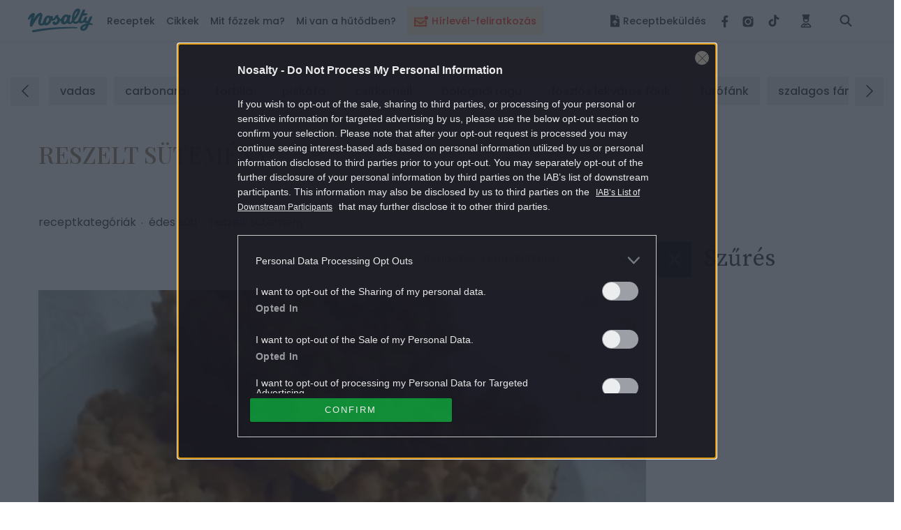

--- FILE ---
content_type: text/html; charset=utf-8
request_url: https://www.google.com/recaptcha/api2/aframe
body_size: 183
content:
<!DOCTYPE HTML><html><head><meta http-equiv="content-type" content="text/html; charset=UTF-8"></head><body><script nonce="nxPcyTeMiQ5tSQK3FqXXMQ">/** Anti-fraud and anti-abuse applications only. See google.com/recaptcha */ try{var clients={'sodar':'https://pagead2.googlesyndication.com/pagead/sodar?'};window.addEventListener("message",function(a){try{if(a.source===window.parent){var b=JSON.parse(a.data);var c=clients[b['id']];if(c){var d=document.createElement('img');d.src=c+b['params']+'&rc='+(localStorage.getItem("rc::a")?sessionStorage.getItem("rc::b"):"");window.document.body.appendChild(d);sessionStorage.setItem("rc::e",parseInt(sessionStorage.getItem("rc::e")||0)+1);localStorage.setItem("rc::h",'1768522117084');}}}catch(b){}});window.parent.postMessage("_grecaptcha_ready", "*");}catch(b){}</script></body></html>

--- FILE ---
content_type: text/css
request_url: https://www.nosalty.hu/build/assets/recipe-list-CPUFN-AP.css
body_size: 98350
content:
@charset "UTF-8";@import"https://fonts.googleapis.com/css?family=Poppins:400,500,600|Source+Serif+Pro|Playfair+Display:400,500,600&display=swap";/*! normalize.css v8.0.1 | MIT License | github.com/necolas/normalize.css */html{line-height:1.15;-webkit-text-size-adjust:100%;font-size:62.5%;overflow-x:hidden;position:static;box-sizing:border-box;-ms-overflow-style:scrollbar}*,*:before,*:after{box-sizing:inherit}body{margin:0;overflow-x:hidden}main{display:block}h1{font-size:2em;margin:.67em 0}pre{font-family:monospace,monospace;font-size:1em}a{background-color:transparent}a:hover{text-decoration:none}abbr[title]{border-bottom:none;text-decoration:underline;text-decoration:underline dotted}code,kbd,samp{font-family:monospace,monospace;font-size:1em}sub,sup{font-size:75%;line-height:0;position:relative;vertical-align:baseline}u,ins,del{text-decoration:none;text-decoration-line:none}img{display:block;width:100%;height:auto;object-fit:cover;margin:auto;border-style:none}figure,button,input,optgroup,select,textarea{font-family:inherit;font-size:100%;line-height:1.15;margin:0}button,[type=button],[type=reset],[type=submit]{-webkit-appearance:button;outline:none;border-style:solid;padding:0}button:focus,[type=button]:focus,[type=reset]:focus,[type=submit]:focus{outline:none!important}button::-moz-focus-inner,[type=button]::-moz-focus-inner,[type=reset]::-moz-focus-inner,[type=submit]::-moz-focus-inner{border-style:none;padding:0}button:-moz-focusring,[type=button]:-moz-focusring,[type=reset]:-moz-focusring,[type=submit]:-moz-focusring{outline:1px dotted ButtonText}fieldset{padding:.35em .75em .625em}legend{box-sizing:border-box;color:inherit;display:table;max-width:100%;padding:0;white-space:normal}textarea{overflow:auto}[type=checkbox],[type=radio]{box-sizing:border-box;padding:0}[type=search]{-webkit-appearance:textfield;outline-offset:-2px}::-webkit-file-upload-button{-webkit-appearance:button;font:inherit}details{display:block}summary{display:list-item}[hidden],.svg-source{display:none}ol,ul{list-style:none;margin:0;padding:0;line-height:initial}a,p,h4,.h4,h3,.h3,h2,.h2,h1,.h1{font-style:normal;font-variant:normal;text-rendering:optimizeSpeed;-webkit-font-smoothing:antialiased;-moz-osx-font-smoothing:grayscale}a.-fontSize-9,p.-fontSize-9,h4.-fontSize-9,.-fontSize-9.h4,h3.-fontSize-9,.-fontSize-9.h3,h2.-fontSize-9,.-fontSize-9.h2,h1.-fontSize-9,.-fontSize-9.h1{font-size:.9rem}a.-fontSize-10,p.-fontSize-10,h4.-fontSize-10,.-fontSize-10.h4,h3.-fontSize-10,.-fontSize-10.h3,h2.-fontSize-10,.-fontSize-10.h2,h1.-fontSize-10,.-fontSize-10.h1{font-size:1rem}a.-fontSize-11,p.-fontSize-11,h4.-fontSize-11,.-fontSize-11.h4,h3.-fontSize-11,.-fontSize-11.h3,h2.-fontSize-11,.-fontSize-11.h2,h1.-fontSize-11,.-fontSize-11.h1{font-size:1.1rem}a.-fontSize-12,p.-fontSize-12,h4.-fontSize-12,.-fontSize-12.h4,h3.-fontSize-12,.-fontSize-12.h3,h2.-fontSize-12,.-fontSize-12.h2,h1.-fontSize-12,.-fontSize-12.h1{font-size:1.2rem}a.-fontSize-13,p.-fontSize-13,h4.-fontSize-13,.-fontSize-13.h4,h3.-fontSize-13,.-fontSize-13.h3,h2.-fontSize-13,.-fontSize-13.h2,h1.-fontSize-13,.-fontSize-13.h1{font-size:1.3rem}a.-fontSize-14,p.-fontSize-14,h4.-fontSize-14,.-fontSize-14.h4,h3.-fontSize-14,.-fontSize-14.h3,h2.-fontSize-14,.-fontSize-14.h2,h1.-fontSize-14,.-fontSize-14.h1{font-size:1.4rem}a.-fontSize-15,p.-fontSize-15,h4.-fontSize-15,.-fontSize-15.h4,h3.-fontSize-15,.-fontSize-15.h3,h2.-fontSize-15,.-fontSize-15.h2,h1.-fontSize-15,.-fontSize-15.h1{font-size:1.5rem}a.-fontSize-16,p.-fontSize-16,h4.-fontSize-16,.-fontSize-16.h4,h3.-fontSize-16,.-fontSize-16.h3,h2.-fontSize-16,.-fontSize-16.h2,h1.-fontSize-16,.-fontSize-16.h1{font-size:1.6rem}a.-fontSize-17,p.-fontSize-17,h4.-fontSize-17,.-fontSize-17.h4,h3.-fontSize-17,.-fontSize-17.h3,h2.-fontSize-17,.-fontSize-17.h2,h1.-fontSize-17,.-fontSize-17.h1{font-size:1.7rem}a.-fontSize-18,p.-fontSize-18,h4.-fontSize-18,.-fontSize-18.h4,h3.-fontSize-18,.-fontSize-18.h3,h2.-fontSize-18,.-fontSize-18.h2,h1.-fontSize-18,.-fontSize-18.h1{font-size:1.8rem}a.-fontSize-20,p.-fontSize-20,h4.-fontSize-20,.-fontSize-20.h4,h3.-fontSize-20,.-fontSize-20.h3,h2.-fontSize-20,.-fontSize-20.h2,h1.-fontSize-20,.-fontSize-20.h1{font-size:2rem}a.-fontSize-21,p.-fontSize-21,h4.-fontSize-21,.-fontSize-21.h4,h3.-fontSize-21,.-fontSize-21.h3,h2.-fontSize-21,.-fontSize-21.h2,h1.-fontSize-21,.-fontSize-21.h1{font-size:2.1rem}a.-fontSize-22,p.-fontSize-22,h4.-fontSize-22,.-fontSize-22.h4,h3.-fontSize-22,.-fontSize-22.h3,h2.-fontSize-22,.-fontSize-22.h2,h1.-fontSize-22,.-fontSize-22.h1{font-size:2.2rem}a.-fontSize-23,p.-fontSize-23,h4.-fontSize-23,.-fontSize-23.h4,h3.-fontSize-23,.-fontSize-23.h3,h2.-fontSize-23,.-fontSize-23.h2,h1.-fontSize-23,.-fontSize-23.h1{font-size:2.3rem}a.-fontSize-24,p.-fontSize-24,h4.-fontSize-24,.-fontSize-24.h4,h3.-fontSize-24,.-fontSize-24.h3,h2.-fontSize-24,.-fontSize-24.h2,h1.-fontSize-24,.-fontSize-24.h1{font-size:2.4rem}a.-fontSize-26,p.-fontSize-26,h4.-fontSize-26,.-fontSize-26.h4,h3.-fontSize-26,.-fontSize-26.h3,h2.-fontSize-26,.-fontSize-26.h2,h1.-fontSize-26,.-fontSize-26.h1{font-size:2.6rem}a.-fontSize-28,p.-fontSize-28,h4.-fontSize-28,.-fontSize-28.h4,h3.-fontSize-28,.-fontSize-28.h3,h2.-fontSize-28,.-fontSize-28.h2,h1.-fontSize-28,.-fontSize-28.h1{font-size:2.8rem}a.-fontSize-30,p.-fontSize-30,h4.-fontSize-30,.-fontSize-30.h4,h3.-fontSize-30,.-fontSize-30.h3,h2.-fontSize-30,.-fontSize-30.h2,h1.-fontSize-30,.-fontSize-30.h1{font-size:3rem}a.-fontSize-32,p.-fontSize-32,h4.-fontSize-32,.-fontSize-32.h4,h3.-fontSize-32,.-fontSize-32.h3,h2.-fontSize-32,.-fontSize-32.h2,h1.-fontSize-32,.-fontSize-32.h1{font-size:3.2rem}a.-fontSize-34,p.-fontSize-34,h4.-fontSize-34,.-fontSize-34.h4,h3.-fontSize-34,.-fontSize-34.h3,h2.-fontSize-34,.-fontSize-34.h2,h1.-fontSize-34,.-fontSize-34.h1{font-size:3.4rem}a.-fontSize-42,p.-fontSize-42,h4.-fontSize-42,.-fontSize-42.h4,h3.-fontSize-42,.-fontSize-42.h3,h2.-fontSize-42,.-fontSize-42.h2,h1.-fontSize-42,.-fontSize-42.h1{font-size:4.2rem}a.-fontSize-48,p.-fontSize-48,h4.-fontSize-48,.-fontSize-48.h4,h3.-fontSize-48,.-fontSize-48.h3,h2.-fontSize-48,.-fontSize-48.h2,h1.-fontSize-48,.-fontSize-48.h1{font-size:4.8rem}a.-fontSize-70,p.-fontSize-70,h4.-fontSize-70,.-fontSize-70.h4,h3.-fontSize-70,.-fontSize-70.h3,h2.-fontSize-70,.-fontSize-70.h2,h1.-fontSize-70,.-fontSize-70.h1{font-size:7rem}a.-fontSize-100,p.-fontSize-100,h4.-fontSize-100,.-fontSize-100.h4,h3.-fontSize-100,.-fontSize-100.h3,h2.-fontSize-100,.-fontSize-100.h2,h1.-fontSize-100,.-fontSize-100.h1{font-size:10rem}a.-fontSize-200,p.-fontSize-200,h4.-fontSize-200,.-fontSize-200.h4,h3.-fontSize-200,.-fontSize-200.h3,h2.-fontSize-200,.-fontSize-200.h2,h1.-fontSize-200,.-fontSize-200.h1{font-size:20rem}h4,.h4,h3,.h3,h2,.h2,h1,.h1{font-family:Poppins,sans-serif;font-weight:600;line-height:1.2}h1,.h1{font-size:3.4rem}h3,.h3{font-size:1.4rem}h4,.h4{font-size:1.3rem}p{font-family:Poppins,sans-serif;font-size:1.4rem;font-weight:200;line-height:1.5}a{font-family:Poppins,sans-serif;font-size:1.4rem;font-weight:300;line-height:3rem;color:initial;text-decoration:none}@keyframes slide-left{0%{transform:translate(100%);opacity:0}to{transform:translate(0);opacity:1}}@keyframes shine{to{left:125%}}@keyframes image-panorama{0%{transform:translate(0) scale(1.2)}33.3333%{transform:translate(-10%) scale(1.2)}66.6666%{transform:translate(10%) scale(1.2)}to{transform:translate(0) scale(1.2)}}@keyframes pageVisible{0%{opacity:1;visibility:visible}to{opacity:0;visibility:hidden}}@keyframes pageHidden{0%{opacity:0;visibility:hidden}to{opacity:1;visibility:visible}}@keyframes moveFromTop{0%{transform:translateY(-100%)}to{transform:translateY(0)}}@keyframes moveToUp{0%{transform:translateY(0)}to{transform:translateY(-100%)}}@keyframes ellipsis1{0%{transform:scale(0)}to{transform:scale(1)}}@keyframes ellipsis3{0%{transform:scale(1)}to{transform:scale(0)}}@keyframes ellipsis2{0%{transform:translate(0)}to{transform:translate(2.4rem)}}@keyframes moveFromDown{0%{transform:translateY(100%)}to{transform:translateY(0)}}@keyframes fade-in{0%{opacity:0}to{opacity:1}}@keyframes colored{0%{fill:#dedaca}to{fill:#fed646}}@keyframes pulse-black{0%{transform:scale(.99);box-shadow:0 0 #a18f7ab3}70%{transform:scale(1);box-shadow:0 0 0 1rem #a18f7a00}to{transform:scale(.99);box-shadow:0 0 #a18f7a00}}.a-hamburgerMenu{display:flex;justify-content:center;align-items:center;width:6rem;height:6rem;margin-bottom:-1rem;padding:3rem 2rem;cursor:pointer;background-color:#278090;z-index:500}.a-hamburgerMenu.-scroll{position:absolute;right:0;top:-.35rem;transform:translate(100%)}.a-hamburgerMenu.-scroll:checked~.o-navigation .o-navigation__dropDown{opacity:1;visibility:visible;overflow:visible}.a-hamburgerMenu.-scrolled{position:relative;top:0}.a-hamburgerMenu__button{position:relative;background-image:url(../../images/svg/hamburger.svg);background-size:contain;background-position:center;background-repeat:no-repeat;height:1.8rem;width:1.8rem}.a-hamburgerMenu.-mobile:checked~.o-navigation{right:0}.a-hamburgerMenu.-mobile:checked~.o-navigation .o-navigation__item{transform:translate(0)}.a-hamburgerMenu.-mobile:checked~.o-navigation .o-navigation__item:nth-child(1){transition-property:transform;transition-delay:85ms}.a-hamburgerMenu.-mobile:checked~.o-navigation .o-navigation__item:nth-child(2){transition-property:transform;transition-delay:165ms}.a-hamburgerMenu.-mobile:checked~.o-navigation .o-navigation__item:nth-child(3){transition-property:transform;transition-delay:245ms}.a-hamburgerMenu.-mobile:checked~.o-navigation .o-navigation__item:nth-child(4){transition-property:transform;transition-delay:325ms}.a-hamburgerMenu.-mobile:checked~.o-navigation .o-navigation__item:nth-child(5){transition-property:transform;transition-delay:405ms}.a-hamburgerMenu.-mobile:checked~.o-navigation .o-navigation__item:nth-child(6){transition-property:transform;transition-delay:485ms}.a-hamburgerMenu.-mobile:checked~.-button>.a-hamburgerMenu__button{background-image:url(../../images/svg/times.svg)}.a-hamburgerMenu.-mobile:checked~.a-shadowLayer{opacity:1;visibility:visible}.a-icon{transition:all cubic-bezier(.25,.46,.45,.94) .3s}.a-icon.-colorPrimary{color:#278090}.a-icon.-colorSecondary{color:#dedaca}.a-icon.-colorTernary{color:#979797}.a-icon.-colorSenary{color:#00000080}.a-icon.-colorInversePrimary{color:#fff}.a-icon.-colorOrder{color:#a18f7a}.a-icon.-colorRatingEmpty{color:#dedaca}.a-icon.-colorRating,.a-icon.-colorArrow{color:#a18f7a}.a-icon.-colorDropDown{color:#c4c4c4}.a-icon.-colorDropDownImg{color:#a18f7a}.a-icon.-fontColorPrimary{color:#4f4f4f}.a-icon.-fontColorSecondary{color:#2c2c2c}.a-icon.-fontColorTernary{color:#a18f7a}.a-icon.-fontColorQuaternary{color:#278090}.a-icon.-fontColorSenary{color:#979797}.a-icon.-fontColorInversePrimary{color:#fff}.a-icon.-fontColorInverseSenary{color:#231f20}.a-icon.-xs{font-size:.5rem}.a-icon.-sm{font-size:1rem}.a-icon.-md{font-size:2rem}.a-icon.-lg{font-size:3rem}.a-icon.-xl{font-size:4rem}.a-icon.-xxxl{font-size:8rem}.a-icon.-fontSize-9{font-size:.9rem}.a-icon.-fontSize-10{font-size:1rem}.a-icon.-fontSize-11{font-size:1.1rem}.a-icon.-fontSize-12{font-size:1.2rem}.a-icon.-fontSize-13{font-size:1.3rem}.a-icon.-fontSize-14{font-size:1.4rem}.a-icon.-fontSize-15{font-size:1.5rem}.a-icon.-fontSize-16{font-size:1.6rem}.a-icon.-fontSize-17{font-size:1.7rem}.a-icon.-fontSize-18{font-size:1.8rem}.a-icon.-fontSize-20{font-size:2rem}.a-icon.-fontSize-21{font-size:2.1rem}.a-icon.-fontSize-22{font-size:2.2rem}.a-icon.-fontSize-23{font-size:2.3rem}.a-icon.-fontSize-24{font-size:2.4rem}.a-icon.-fontSize-26{font-size:2.6rem}.a-icon.-fontSize-28{font-size:2.8rem}.a-icon.-fontSize-30{font-size:3rem}.a-icon.-fontSize-32{font-size:3.2rem}.a-icon.-fontSize-34{font-size:3.4rem}.a-icon.-fontSize-42{font-size:4.2rem}.a-icon.-fontSize-48{font-size:4.8rem}.a-icon.-fontSize-70{font-size:7rem}.a-icon.-fontSize-100{font-size:10rem}.a-icon.-fontSize-200{font-size:20rem}.a-icon.-colorBgPrimary{background-color:#278090}.a-icon.-colorBgSecondary{background-color:#dedaca}.a-icon.-colorBgTernary{background-color:#f0f0f0}.a-icon.-colorBgQuaternary{background-color:#a18f7a}.a-icon.-colorInverseBgPrimary{background-color:#fff}.a-icon.-colorFridge{background-color:#324556}.a-icon.-colorBgDropDownItem{background-color:#e6e6e6}.a-icon.-colorToolTipProfile{background-color:#fff3}.a-icon.-colorToolTipRating{background-color:#f0f0f0}.a-icon.-colorConsentCheckbox{background-color:#202027}.a-icon.-colorUploadButton{background-color:#ffcaaa}.a-icon.-colorAdPopUp{background-color:#e6e5d1}.a-icon.-circle{padding:.6rem;width:3rem;height:3rem;border-radius:100%}.a-icon.-circle.-circleSize-50{width:5rem;height:5rem;border-radius:100%}.a-icon.-circle.fa-angle-left:before{padding-right:.3rem}.a-icon.-circle.fa-angle-right:before{padding-left:.3rem}.a-icon.-filter{font-size:1.4rem}@media (min-width: 768px){.a-icon.-filter{font-size:1.8rem}}.a-icon.-rotate{transform:rotate(180deg)}.a-icon.-uploadButton{margin-right:1.2rem;transition:none}.a-link{background-color:transparent;padding:0;border:0;border-radius:0;color:initial;line-height:initial;-webkit-appearance:none;-moz-appearance:none;appearance:none;text-decoration:none;cursor:pointer;display:inline-block;transition:all ease-in-out .3s}.a-link.-fontColorPrimary{color:#4f4f4f}.a-link.-fontColorSecondary{color:#2c2c2c}.a-link.-fontColorTernary{color:#a18f7a}.a-link.-fontColorQuaternary{color:#278090}.a-link.-fontColorSenary{color:#979797}.a-link.-fontColorInversePrimary{color:#fff}.a-link.-fontColorInverseSenary{color:#231f20}.a-link.-fontSize-9{font-size:.9rem}.a-link.-fontSize-10{font-size:1rem}.a-link.-fontSize-11{font-size:1.1rem}.a-link.-fontSize-12{font-size:1.2rem}.a-link.-fontSize-13{font-size:1.3rem}.a-link.-fontSize-14{font-size:1.4rem}.a-link.-fontSize-15{font-size:1.5rem}.a-link.-fontSize-16{font-size:1.6rem}.a-link.-fontSize-17{font-size:1.7rem}.a-link.-fontSize-18{font-size:1.8rem}.a-link.-fontSize-20{font-size:2rem}.a-link.-fontSize-21{font-size:2.1rem}.a-link.-fontSize-22{font-size:2.2rem}.a-link.-fontSize-23{font-size:2.3rem}.a-link.-fontSize-24{font-size:2.4rem}.a-link.-fontSize-26{font-size:2.6rem}.a-link.-fontSize-28{font-size:2.8rem}.a-link.-fontSize-30{font-size:3rem}.a-link.-fontSize-32{font-size:3.2rem}.a-link.-fontSize-34{font-size:3.4rem}.a-link.-fontSize-42{font-size:4.2rem}.a-link.-fontSize-48{font-size:4.8rem}.a-link.-fontSize-70{font-size:7rem}.a-link.-fontSize-100{font-size:10rem}.a-link.-fontSize-200{font-size:20rem}.a-link.-fontWeightAccentuated{font-weight:600}.a-link.-fontWeightSeeded{font-weight:500}.a-link.-fontWeightNormal{font-weight:400}.a-link.-fontWeightStandard{font-weight:300}.a-link.-fontWeightSlim{font-weight:200}.a-link.-fontWeightUnaccented{font-weight:100}.a-link.-fontFamilyPrimary{font-family:Poppins,sans-serif}.a-link.-fontFamilySecondary{font-family:"Source Serif Pro",serif}.a-link.-fontFamilyTernary{font-family:Playfair Display,serif}.a-link:hover{text-decoration:none}.a-link.-noHoverColor:hover{color:initial}.a-link.-underline{text-decoration:underline}.a-link.-recipe{position:relative}.a-link.-recipe:not(:last-of-type):after{content:".";position:absolute;right:0;transform:translateY(-.3rem)}.a-link.-articleCategory{position:relative;padding-bottom:3rem}.a-link.-articleCategory:before{content:"";position:absolute;left:0;bottom:0;width:100%;height:1.5rem;background-image:url(/build/assets/wave-C-U4qixQ.svg);background-size:contain;background-repeat:no-repeat;background-position:center}.a-link.-articleCategory.-smallIngredientArticle:before,.a-link.-articleCategory.-smallStandardArticle:before,.a-link.-articleCategory.-circleArticle:before,.a-link.-articleCategory.-smallArticle:before{content:none}.a-link.-articleCategory.-circleArticle,.a-link.-articleCategory.-smallIngredientArticle,.a-link.-articleCategory.-smallStandardArticle{color:#a18f7a}@media (min-width: 1200px){.a-link.-articleCategory.-smallArticle{color:#a18f7a}}@media (min-width: 768px){.a-link.-articleCategory.-article:after,.a-link.-articleCategory.-carousel:after{content:".";position:absolute;right:0;transform:translateY(-.3rem)}.a-link.-articleCategory.-article:before,.a-link.-articleCategory.-carousel:before{left:0;width:calc(100% - 1rem)}}.a-link.-articleCategory__article{padding-bottom:2.5rem}.a-link.-articleCategory__article.-article:before{width:calc(75% - 1rem)}.a-link.-dropDown{transition:all cubic-bezier(.25,.46,.45,.94) .3s}.a-link.-dropDown:active,.a-link.-dropDown:hover{background-color:#278090;color:#fff}.a-link.-tab{transform:translate(0);transition:transform .5s cubic-bezier(.25,.46,.45,.94),opacity .3s cubic-bezier(.25,.46,.45,.94)}.a-link.-tab:after{content:"";position:absolute;left:0;right:0;bottom:-1.5rem;width:100%;height:.2rem;margin:auto;background-color:#f0f0f0;transition:background-color .3s cubic-bezier(.25,.46,.45,.94) .03s}.a-link.-tab.-active,.a-link.-tab:hover{text-decoration:none}.a-link.-tab.-active:after,.a-link.-tab:hover:after{background-color:#278090}.a-link.-primaryHoverEffect{color:#278090;background-image:linear-gradient(#278090,#278090);background-repeat:no-repeat;background-size:0 .1rem;background-position:0 88%;transition:background-size .3s cubic-bezier(.215,.61,.355,1)}.a-link.-primaryHoverEffect:hover{color:#278090;text-decoration:none;background-size:100% .1rem}@media print{.a-link.-primaryHoverEffect{text-decoration:none;color:#000}.a-link.-primaryHoverEffect:hover{color:#000}}.a-link.-secondaryHoverEffect:active,.a-link.-secondaryHoverEffect:hover{color:#278090}.a-link.-tenaryHoverEffect{background-image:linear-gradient(#fff,#fff);background-repeat:no-repeat;background-size:0 .1rem;background-position:50% 88%;transition:background-size .3s cubic-bezier(.215,.61,.355,1)}.a-link.-tenaryHoverEffect:hover{text-decoration:none;background-size:100% .1rem}.a-link.-headerProfileImage{height:32px;width:32px}.a-title.-fontFamilyPrimary{font-family:Poppins,sans-serif}.a-title.-fontFamilySecondary{font-family:"Source Serif Pro",serif}.a-title.-fontFamilyTernary{font-family:Playfair Display,serif}.a-title.-fontColorPrimary{color:#4f4f4f}.a-title.-fontColorSecondary{color:#2c2c2c}.a-title.-fontColorTernary{color:#a18f7a}.a-title.-fontColorQuaternary{color:#278090}.a-title.-fontColorSenary{color:#979797}.a-title.-fontColorInversePrimary{color:#fff}.a-title.-fontColorInverseSenary{color:#231f20}.a-title.-colorBgPrimary{background-color:#278090}.a-title.-colorBgSecondary{background-color:#dedaca}.a-title.-colorBgTernary{background-color:#f0f0f0}.a-title.-colorBgQuaternary{background-color:#a18f7a}.a-title.-colorInverseBgPrimary{background-color:#fff}.a-title.-colorFridge{background-color:#324556}.a-title.-colorBgDropDownItem{background-color:#e6e6e6}.a-title.-colorToolTipProfile{background-color:#fff3}.a-title.-colorToolTipRating{background-color:#f0f0f0}.a-title.-colorConsentCheckbox{background-color:#202027}.a-title.-colorUploadButton{background-color:#ffcaaa}.a-title.-colorAdPopUp{background-color:#e6e5d1}.a-title.-fontSize-9{font-size:.9rem}.a-title.-fontSize-10{font-size:1rem}.a-title.-fontSize-11{font-size:1.1rem}.a-title.-fontSize-12{font-size:1.2rem}.a-title.-fontSize-13{font-size:1.3rem}.a-title.-fontSize-14{font-size:1.4rem}.a-title.-fontSize-15{font-size:1.5rem}.a-title.-fontSize-16{font-size:1.6rem}.a-title.-fontSize-17{font-size:1.7rem}.a-title.-fontSize-18{font-size:1.8rem}.a-title.-fontSize-20{font-size:2rem}.a-title.-fontSize-21{font-size:2.1rem}.a-title.-fontSize-22{font-size:2.2rem}.a-title.-fontSize-23{font-size:2.3rem}.a-title.-fontSize-24{font-size:2.4rem}.a-title.-fontSize-26{font-size:2.6rem}.a-title.-fontSize-28{font-size:2.8rem}.a-title.-fontSize-30{font-size:3rem}.a-title.-fontSize-32{font-size:3.2rem}.a-title.-fontSize-34{font-size:3.4rem}.a-title.-fontSize-42{font-size:4.2rem}.a-title.-fontSize-48{font-size:4.8rem}.a-title.-fontSize-70{font-size:7rem}.a-title.-fontSize-100{font-size:10rem}.a-title.-fontSize-200{font-size:20rem}.a-title.-fontWeightAccentuated{font-weight:600}.a-title.-fontWeightSeeded{font-weight:500}.a-title.-fontWeightNormal{font-weight:400}.a-title.-fontWeightStandard{font-weight:300}.a-title.-fontWeightSlim{font-weight:200}.a-title.-fontWeightUnaccented{font-weight:100}.a-title:hover{text-decoration:none}.a-title.-primaryDecor{position:relative}.a-title.-primaryDecor:before{content:"";position:absolute;left:0;top:0;height:2rem;width:6rem;transform:none;background-image:url(/build/assets/wave-C-U4qixQ.svg);background-size:contain;background-repeat:no-repeat;background-position:top}.a-title.-primaryDecor.-noHeight:before{height:initial}.a-title.-primaryDecor.-center:before{margin:auto;right:0}.a-title.-primaryDecor.-bottom:before{top:initial;bottom:0;background-position:bottom}@media (min-width: 1200px){.a-title.-primaryDecor.-noDesktop:before{display:none}}@media (min-width: 0){.a-title.-primaryDecor.-left-xxs:before{margin:initial;right:auto}}@media (min-width: 450px){.a-title.-primaryDecor.-left-xs:before{margin:initial;right:auto}}@media (min-width: 576px){.a-title.-primaryDecor.-left-sm:before{margin:initial;right:auto}}@media (min-width: 768px){.a-title.-primaryDecor.-left-md:before{margin:initial;right:auto}}@media (min-width: 992px){.a-title.-primaryDecor.-left-lg:before{margin:initial;right:auto}}@media (min-width: 1200px){.a-title.-primaryDecor.-left-xl:before{margin:initial;right:auto}}.a-title.-lineDecor{position:relative}.a-title.-lineDecor:before{content:"";position:absolute;left:0;top:0;width:4.5rem;height:.1rem;background-color:#a18f7a}.a-title.-cut{height:1.2em;text-overflow:ellipsis;overflow:hidden;white-space:nowrap}@media print{.a-title.-fontColorPrimary{color:#000}}.a-text.-fontFamilyPrimary{font-family:Poppins,sans-serif}.a-text.-fontFamilySecondary{font-family:"Source Serif Pro",serif}.a-text.-fontFamilyTernary{font-family:Playfair Display,serif}.a-text.-fontColorPrimary{color:#4f4f4f}.a-text.-fontColorSecondary{color:#2c2c2c}.a-text.-fontColorTernary{color:#a18f7a}.a-text.-fontColorQuaternary{color:#278090}.a-text.-fontColorSenary{color:#979797}.a-text.-fontColorInversePrimary{color:#fff}.a-text.-fontColorInverseSenary{color:#231f20}.a-text.-colorBgPrimary{background-color:#278090}.a-text.-colorBgSecondary{background-color:#dedaca}.a-text.-colorBgTernary{background-color:#f0f0f0}.a-text.-colorBgQuaternary{background-color:#a18f7a}.a-text.-colorInverseBgPrimary{background-color:#fff}.a-text.-colorFridge{background-color:#324556}.a-text.-colorBgDropDownItem{background-color:#e6e6e6}.a-text.-colorToolTipProfile{background-color:#fff3}.a-text.-colorToolTipRating{background-color:#f0f0f0}.a-text.-colorConsentCheckbox{background-color:#202027}.a-text.-colorUploadButton{background-color:#ffcaaa}.a-text.-colorAdPopUp{background-color:#e6e5d1}.a-text.-fontSize-9{font-size:.9rem}.a-text.-fontSize-10{font-size:1rem}.a-text.-fontSize-11{font-size:1.1rem}.a-text.-fontSize-12{font-size:1.2rem}.a-text.-fontSize-13{font-size:1.3rem}.a-text.-fontSize-14{font-size:1.4rem}.a-text.-fontSize-15{font-size:1.5rem}.a-text.-fontSize-16{font-size:1.6rem}.a-text.-fontSize-17{font-size:1.7rem}.a-text.-fontSize-18{font-size:1.8rem}.a-text.-fontSize-20{font-size:2rem}.a-text.-fontSize-21{font-size:2.1rem}.a-text.-fontSize-22{font-size:2.2rem}.a-text.-fontSize-23{font-size:2.3rem}.a-text.-fontSize-24{font-size:2.4rem}.a-text.-fontSize-26{font-size:2.6rem}.a-text.-fontSize-28{font-size:2.8rem}.a-text.-fontSize-30{font-size:3rem}.a-text.-fontSize-32{font-size:3.2rem}.a-text.-fontSize-34{font-size:3.4rem}.a-text.-fontSize-42{font-size:4.2rem}.a-text.-fontSize-48{font-size:4.8rem}.a-text.-fontSize-70{font-size:7rem}.a-text.-fontSize-100{font-size:10rem}.a-text.-fontSize-200{font-size:20rem}.a-text.-fontWeightAccentuated{font-weight:600}.a-text.-fontWeightSeeded{font-weight:500}.a-text.-fontWeightNormal{font-weight:400}.a-text.-fontWeightStandard{font-weight:300}.a-text.-fontWeightSlim{font-weight:200}.a-text.-fontWeightUnaccented{font-weight:100}.a-text.-letterSpacingSmall{letter-spacing:.05rem}.a-text.-letterSpacingNormal{letter-spacing:.1rem}.a-text.-primaryDecor{position:relative;line-height:1}.a-text.-primaryDecor.-standardLineHeight{line-height:1.5}.a-text.-primaryDecor:before{content:"";position:absolute;left:100%;top:50%;transform:translate(25%,-50%);height:.6rem;width:6rem;background-image:url(/build/assets/wave-C-U4qixQ.svg);background-size:contain;background-repeat:no-repeat;background-position:top}.a-text.-primaryDecor.-center:before{margin:auto;top:0;right:0;left:0}.a-text.-filter{font-size:1.6rem}@media (min-width: 768px){.a-text.-filter:not(.-onArticle){font-size:2.4rem}}@media (max-width: 575px){.a-text.-recipeUpload{margin:auto;width:15rem}}.a-trigger.-button:checked+.m-button{color:#fff;background-color:#278090}.a-trigger.-filter:checked~.a-trigger.-filterTarget .m-filter{background-position:0 1.5rem;left:0}@media (min-width: 1200px){.a-trigger.-filter:checked~.a-trigger.-filterTarget .m-filter__close{margin-right:11.5rem}.a-trigger.-filter:checked~.a-trigger.-filterTarget .m-filter__close.-onArticle{margin-right:initial}}.a-trigger.-filter:checked~.a-trigger.-filterTarget .m-filter__close .a-text{display:inline-block;width:50px;height:50px;background-color:#fff;color:#4f4f4f;font-size:2.4rem;font-family:"Source Serif Pro",serif;font-weight:400;text-transform:capitalize}@media (min-width: 768px){.a-trigger.-filter:checked~.a-trigger.-filterTarget .m-filter__close .a-text{width:150px}}@media (min-width: 1200px){.a-trigger.-filter:checked~.a-trigger.-filterTarget .m-filter__close .a-text{width:170px}}@media (min-width: 1200px){.a-trigger.-filter:checked~.a-trigger.-filterTarget .m-filter__close .a-text{font-size:3.4rem}}.a-trigger.-filter:checked~.a-trigger.-filterTarget .m-filter__close .a-text:before{width:50px;height:50px;margin-left:0;margin-right:10px;font-size:2.4rem;font-family:"Font Awesome 5 Pro";font-weight:300;content:""}@media (min-width: 1200px){.a-trigger.-filter:checked~.a-trigger.-filterTarget .m-searchResult:not(.-onArticle){flex:calc(100% - 30rem) 0 0}.a-trigger.-filter:checked~.a-trigger.-filterTarget .m-searchResult:not(.-onArticle) .m-searchResult__items{grid-template-columns:repeat(3,1fr);grid-column-gap:2rem;-ms-grid-columns:repeat(3,1fr)}.a-trigger.-filter:checked~.a-trigger.-filterTarget .m-searchResult:not(.-onArticle) .m-searchResult__item.-full{-ms-grid-column:1;-ms-grid-column-span:3;-ms-grid-row:9;-ms-grid-row-span:1;grid-column:1/-1;grid-row:9/10}.a-trigger.-filter:checked~.a-trigger.-filterTarget .m-searchResult:not(.-onArticle) .m-searchResult__item.-cts{-ms-grid-column:1;-ms-grid-column-span:2;-ms-grid-row:6;-ms-grid-row-span:2;grid-row:7;grid-column:0}}.a-trigger.-filter:checked~.a-trigger.-filterTarget .a-icon.-filter{transform:rotate(180deg)}.a-trigger.-filter~.a-trigger.-filterTarget .m-filter__close .a-text{background-color:#278090;color:#fff;font-size:1.6rem;font-family:Poppins,sans-serif;font-weight:500;line-height:50px;text-align:left;text-transform:lowercase;-webkit-user-select:none;user-select:none}@media (min-width: 768px){.a-trigger.-filter~.a-trigger.-filterTarget .m-filter__close .a-text{width:150px}}.a-trigger.-filter~.a-trigger.-filterTarget .m-filter__close .a-text:before{position:relative;display:inline-block;width:50px;height:50px;margin-left:0;margin-right:0;background-color:#278090;color:#fff;font-family:"Font Awesome 5 Pro";font-weight:400;text-align:center;content:""}@media (min-width: 768px){.a-trigger.-filter~.a-trigger.-filterTarget .m-filter__close .a-text:before{width:50px;margin-left:10px;margin-right:0;font-weight:300}}.a-trigger.-checkList:checked~.m-checkList__list{left:0}.a-trigger.-modal.-note:checked~.m-modal.-note{transition:opacity .1s cubic-bezier(.25,.46,.45,.94) .2s;opacity:1;visibility:visible}.a-trigger.-modal.-note:checked~.a-shadowLayer{opacity:1;visibility:visible}.a-trigger.-modal.-recipeBook:checked~.m-modal.-recipeBook{transition:opacity .1s cubic-bezier(.25,.46,.45,.94) .2s;opacity:1;visibility:visible}.a-trigger.-modal.-recipeBook:checked~.a-shadowLayer{opacity:1;visibility:visible}.a-trigger.-gallery:checked~.glide__bullets{transform:translateY(0)}.a-trigger.-gallerySliderTrigger:checked~.o-gallery{transition:opacity cubic-bezier(.25,.46,.45,.94) .3s;visibility:visible;opacity:1}.a-trigger.-darkMode:checked~.t-darkMode,.a-trigger.-darkMode:checked~.t-darkMode *:after,.a-trigger.-darkMode:checked~.t-darkMode *:before,.a-trigger.-darkMode:checked~.t-darkMode *{background-color:#26242e!important;color:#fff!important;box-shadow:none!important}.a-trigger.-darkMode:checked~.t-darkMode svg,.a-trigger.-darkMode:checked~.t-darkMode img{filter:grayscale(75%)!important}.a-trigger.-darkMode:checked~.t-darkMode .o-header__list .a-switch{background-color:#fff!important}.a-trigger.-darkMode:checked~.t-darkMode .o-header__list .a-switch:after{left:calc(100% - .2rem);transform:translate(-100%)}.a-trigger.-darkMode:checked~.t-darkMode .o-header__list .a-switch.-darkMode:after{content:""}.a-trigger.-badge:checked+.m-articleCard__badge{color:#bd081c}@media (min-width: 1200px){.a-trigger.-badge:checked~.m-articleCard__descriptionBox .m-articleCard__subBadge{visibility:visible;opacity:1}}.a-trigger.-searchButton{position:absolute;top:0;left:0;right:0;margin:auto;width:100%;height:100%;opacity:0;cursor:pointer}.a-trigger.-searchButton:checked~.o-header__searchButton .a-icon:before{content:""}.a-trigger.-searchButton:checked~.o-header__mainSearch{visibility:visible;opacity:1;transform:translateY(0)}.a-trigger.-badgesSection.-achievements:checked~.m-badgesSection__list .m-badgesSection__item.-achievementsTrigger .m-badgesSection__accordion:after{transform:rotate(180deg)}.a-trigger.-badgesSection.-achievements:checked~.m-badgesSection__list .m-badgesSection__item.-achievements{max-height:100%;margin-top:2.5rem;display:list-item}.a-trigger.-badgesSection.-articles:checked~.m-badgesSection__list .m-badgesSection__item.-articlesTrigger .m-badgesSection__accordion:after{transform:rotate(180deg)}.a-trigger.-badgesSection.-articles:checked~.m-badgesSection__list .m-badgesSection__item.-articles{max-height:100%;margin-top:2.5rem;display:list-item}.a-trigger.-dropDown:checked~.m-dropDown__button.-dropDown:after{transform:rotate(180deg)}.a-trigger.-dropDown:checked~.m-dropDown__panel{max-height:100%}.a-trigger__title{font-family:Poppins,sans-serif;font-size:1.6rem;font-weight:400;padding-top:5px;color:#a18f7a}.a-trigger__ingredientView{margin:auto;margin-left:3rem}.a-trigger.-filterIngredientView{display:flex;align-items:center;justify-content:center}@media (max-width: 767px){.a-trigger.-filterIngredientView{display:inline-block}.a-trigger.-filterIngredientView .a-trigger__title{margin:0}.a-trigger.-filterIngredientView .a-trigger__ingredientView{margin-left:0}}.a-switch{position:relative;width:5rem;height:2.5rem;cursor:pointer;background-color:#dedaca;border-radius:10rem}.a-switch:after{content:"";position:absolute;top:.2rem;left:.2rem;width:2.1rem;height:2.1rem;background-color:#fff;border-radius:4.5rem;transition:all cubic-bezier(.25,.46,.45,.94) .3s}.a-switch.-darkMode:after{content:"";padding-left:.3rem;color:#a18f7a;font-size:1.5rem;font-family:"Font Awesome 5 Pro";font-weight:300}.a-switch:active:after{width:2.94rem}.a-animation.-shineEffect{position:relative;overflow:hidden}.a-animation.-shineEffect:before{content:"";position:absolute;top:0;left:-75%;display:block;width:50%;height:100%;z-index:2;background:linear-gradient(to right,#fff0,#ffffff4d);transform:skew(-25deg)}.a-animation.-shineEffect:hover:before{animation:shine .75s}.a-animation.-imagePanorama{overflow:hidden}.a-animation.-imagePanorama img{animation-name:image-panorama;animation-duration:15s;animation-timing-function:cubic-bezier(.25,.46,.45,.94);animation-iteration-count:infinite;animation-fill-mode:none;animation-play-state:paused}.a-animation.-imagePanorama:hover img{animation-play-state:running}.a-animation.-pageMoveFromTop{animation:moveFromTop .7s ease both}.a-animation.-pageMoveToUp{animation:moveToUp .7s ease both}.a-animation.-pageHidden{animation:pageHidden .3s ease both}.a-animation.-pageVisible{animation:pageVisible .3s ease both}.a-animation.-blur{filter:blur(25px)}.a-animation.-blurRemove{filter:blur(0);transition:filter .2s .3s ease-in}.a-shadowLayer{position:fixed;left:0;top:0;width:100%;height:100vh;background-color:#0009;visibility:hidden;opacity:0;transition:all .3s cubic-bezier(.25,.46,.45,.94) .1s;z-index:200}.a-shadowLayer.-header{z-index:-1}.a-shadowLayer.-opened{opacity:1;visibility:visible}.m-megaMenu{border-left:solid .1rem #F0F0F0;border-right:solid .1rem #F0F0F0;border-bottom:solid .1rem #F0F0F0}.m-megaMenu__image{width:8rem;height:8rem}.m-megaMenu__headline{margin-bottom:2rem;color:#a18f7a;font-family:"Source Serif Pro",serif;font-size:1.6rem;line-height:1.2}.m-megaMenu__headline.-subHeadline{padding-bottom:.5rem;font-family:Poppins,sans-serif;font-size:1.2rem;font-weight:400;text-transform:uppercase;line-height:1.4}.m-megaMenu__paragraph{font-size:1.2rem;line-height:-.5}@media (min-width: 1200px){.m-megaMenu__paragraph{font-size:1.3rem}}.m-megaMenu__item{align-self:stretch;transition:transform .5s cubic-bezier(.25,.46,.45,.94),opacity .3s cubic-bezier(.25,.46,.45,.94);margin-bottom:3.6rem}@media (min-width: 1200px){.m-megaMenu__item{transform:none}.m-megaMenu__item.-onScrollHidden.-scrolled{visibility:hidden;opacity:0;display:none}}.m-megaMenu__link{position:relative;color:#231f20;font-family:Poppins,sans-serif;font-size:1.3rem;line-height:1.6;transition:all .3s cubic-bezier(.25,.46,.45,.94);display:inline-block}.m-megaMenu__link.-subLink{color:#4f4f4f;font-weight:300}.m-megaMenu__link.-accordion{display:flex;margin-bottom:0;cursor:pointer}.m-megaMenu__link.-accordion.-active,.m-megaMenu__link.-accordion:hover{color:#231f20}.m-megaMenu__link.-active,.m-megaMenu__link:hover{color:#231f20;text-decoration:none;transition:color .3s cubic-bezier(.25,.46,.45,.94) .03s}.m-megaMenu__link:after{font-size:1.6rem;line-height:normal}@media (min-width: 1200px){.m-megaMenu__link:hover{color:#278090}.m-megaMenu__link:hover:after{color:#278090}}.m-megaMenu__block{width:100%;margin-top:.1rem;margin-bottom:.1rem;padding:2.5rem 2.5rem 0 2rem;background-color:#f0f0f0}.m-megaMenu__block:first-child{order:1}.m-megaMenu__block:nth-child(2){order:2}.m-megaMenu__block:nth-child(3){order:3}.m-megaMenu__block:nth-child(4){order:4}.m-megaMenu__block:nth-child(5){order:5}.m-megaMenu__block:nth-child(6){order:6}.m-megaMenu__block.-recipes.-scrolled{order:-1}.m-megaMenu__block.-headings{flex:0 0 33.3333333333%;max-width:33.3333333333%}.m-megaMenu__block.-headings.-scrolled{flex:0 0 100%;max-width:100%;border-right:none}.m-megaMenu__block.-onScrollDisplayNone.-scrolled{display:none!important}.m-megaMenu__block.-onScrollHidden.-scrolled{visibility:hidden}.m-megaMenu__block.-twoBlock{padding:0;background-color:#fff}@media (min-width: 1200px){.m-megaMenu__block{padding:2rem 1.5rem 2rem 2rem;background-color:unset}.m-megaMenu__block.-col-1{width:17.5rem}.m-megaMenu__block.-col-2{width:34.2rem}.m-megaMenu__block.-topBorder{border-top:solid .1rem #F0F0F0}.m-megaMenu__block:not(:last-of-type){border-right:solid .1rem #F0F0F0}.m-megaMenu__block.-onScrollLeftBorder.-scrolled{border-left:solid .1rem #DEDACA}}.m-megaMenu__arrow_icon:after{content:" ";margin-left:1rem;font-size:1rem;line-height:normal;background-image:url(/build/assets/arrow-right-CFNev7xZ.svg);background-size:contain;background-repeat:no-repeat;background-position:center;display:inline-block;width:2rem;height:.8rem}.m-megaMenu__halfBlock{padding:2.5rem 2.5rem 0 2rem;background-color:#f0f0f0}.m-megaMenu__halfBlock:first-of-type{margin-bottom:.1rem}@media (min-width: 1200px){.m-megaMenu__halfBlock:first-of-type{padding-top:2rem;padding-bottom:3.5rem;border-bottom:solid .1rem #F0F0F0;margin-bottom:0}}@media (min-width: 1200px){.m-megaMenu__halfBlock{padding:2rem 2.5rem 0 2rem;background-color:#fff}}.m-megaMenu__imageBlock{margin-bottom:3rem;margin-left:2rem}.m-megaMenu__imageBlock:last-of-type{margin-bottom:1.5rem}@media (min-width: 1200px){.m-megaMenu__imageBlock{margin-bottom:3rem;margin-left:0}.m-megaMenu__imageBlock:last-of-type{margin-bottom:0}}.m-megaMenu__list{font-weight:200}.m-megaMenu__list.-subList{margin-left:1rem}.m-megaMenu__list.-subList>*:first-child{margin-top:1.9rem}.m-megaMenu__list.-subList>*:last-child{margin-bottom:0}@media (min-width: 1200px){.m-megaMenu__list{padding-top:unset}.m-megaMenu__list:not(.-hidden){padding-top:unset}.m-megaMenu__list.-twoColumn{column-count:2}}@media (min-width: 1200px){.m-megaMenu{padding:0;background-color:#fff}.m-megaMenu.-articles.-scrolled{border-bottom:none}.m-megaMenu__descriptionBox{display:flex;width:18rem;height:8rem;flex-direction:column;justify-content:center}}.m-button{background-color:transparent;padding:0;border:0;border-radius:0;color:initial;line-height:initial;-webkit-appearance:none;-moz-appearance:none;appearance:none;text-decoration:none;display:inline-block;padding:1.5rem 3rem;font-family:Poppins,sans-serif;font-weight:500;font-size:1.6rem;text-align:center;white-space:nowrap;vertical-align:middle;-webkit-user-select:none;user-select:none;border-color:transparent;border-style:solid;border-width:.1rem;cursor:pointer;line-height:1.2;transition:all cubic-bezier(.25,.46,.45,.94) .2s}.m-button.-colorPrimary{color:#278090}.m-button.-colorSecondary{color:#dedaca}.m-button.-colorTernary{color:#f0f0f0}.m-button.-colorQuaternary{color:#979797}.m-button.-colorSenary{color:#c4c4c4}.m-button.-colorInversePrimary{color:#fff}.m-button.-colorAuthor{color:#64b6c9}.m-button.-fontColorPrimary{color:#4f4f4f}.m-button.-fontColorSecondary{color:#2c2c2c}.m-button.-fontColorTernary{color:#a18f7a}.m-button.-fontColorQuaternary{color:#278090}.m-button.-fontColorSenary{color:#979797}.m-button.-fontColorInversePrimary{color:#fff}.m-button.-fontColorInverseSenary{color:#231f20}.m-button.-colorBgPrimary{background-color:#278090}.m-button.-colorBgSecondary{background-color:#dedaca}.m-button.-colorBgTernary{background-color:#f0f0f0}.m-button.-colorBgQuaternary{background-color:#a18f7a}.m-button.-colorInverseBgPrimary{background-color:#fff}.m-button.-colorFridge{background-color:#324556}.m-button.-colorBgDropDownItem{background-color:#e6e6e6}.m-button.-colorToolTipProfile{background-color:#fff3}.m-button.-colorToolTipRating{background-color:#f0f0f0}.m-button.-colorConsentCheckbox{background-color:#202027}.m-button.-colorUploadButton{background-color:#ffcaaa}.m-button.-colorAdPopUp{background-color:#e6e5d1}.m-button.-fontSize-9{font-size:.9rem}.m-button.-fontSize-10{font-size:1rem}.m-button.-fontSize-11{font-size:1.1rem}.m-button.-fontSize-12{font-size:1.2rem}.m-button.-fontSize-13{font-size:1.3rem}.m-button.-fontSize-14{font-size:1.4rem}.m-button.-fontSize-15{font-size:1.5rem}.m-button.-fontSize-16{font-size:1.6rem}.m-button.-fontSize-17{font-size:1.7rem}.m-button.-fontSize-18{font-size:1.8rem}.m-button.-fontSize-20{font-size:2rem}.m-button.-fontSize-21{font-size:2.1rem}.m-button.-fontSize-22{font-size:2.2rem}.m-button.-fontSize-23{font-size:2.3rem}.m-button.-fontSize-24{font-size:2.4rem}.m-button.-fontSize-26{font-size:2.6rem}.m-button.-fontSize-28{font-size:2.8rem}.m-button.-fontSize-30{font-size:3rem}.m-button.-fontSize-32{font-size:3.2rem}.m-button.-fontSize-34{font-size:3.4rem}.m-button.-fontSize-42{font-size:4.2rem}.m-button.-fontSize-48{font-size:4.8rem}.m-button.-fontSize-70{font-size:7rem}.m-button.-fontSize-100{font-size:10rem}.m-button.-fontSize-200{font-size:20rem}.m-button.-fontWeightAccentuated{font-weight:600}.m-button.-fontWeightSeeded{font-weight:500}.m-button.-fontWeightNormal{font-weight:400}.m-button.-fontWeightStandard{font-weight:300}.m-button.-fontWeightSlim{font-weight:200}.m-button.-fontWeightUnaccented{font-weight:100}.m-button.-colorBorderPrimary{border-color:#278090}.m-button.-colorBorderSecondary{border-color:#dedaca}.m-button.-colorBorderTernary{border-color:#a18f7a}.m-button.-colorInverseBorderPrimary{border-color:#fff}.m-button.-fontFamilyPrimary{font-family:Poppins,sans-serif}.m-button.-fontFamilySecondary{font-family:"Source Serif Pro",serif}.m-button.-fontFamilyTernary{font-family:Playfair Display,serif}.m-button:focus{outline:none}.m-button.-hoverPrimary:hover{color:#3298b8;background-color:#fff;border:solid .1rem #DEDACA}.m-button.-hoverSecondary:hover{color:#fff;background-color:#278090}.m-button.-hoverTernary:hover{color:#4f4f4f;background-color:#f0f0f0}.m-button:hover{text-decoration:none}@media (min-width: 768px){.m-button.-advancedSearch{height:6rem;line-height:3rem}}@media (min-width: 1200px){.m-button.-advancedSearch{height:8rem;line-height:2.5}}.m-button.-recipeSave .a-icon{color:#979797}.m-button.-recipeSave.-active{background-color:#278090;border-color:#278090}.m-button.-recipeSave.-active .a-icon{color:#fff}.m-button.-circle{border-radius:100%}.m-button.-circle.-xs{width:3.5rem;height:3.5rem}.m-button.-circle.-xl{width:8em;height:8rem}.m-button.-primary{color:#fff;background-color:#278090;border:solid .1rem #278090;transition:all cubic-bezier(.25,.46,.45,.94) .2s}.m-button.-primary.-xs{padding:.75rem 1.5rem}.m-button.-primary.-xs.-circle,.m-button.-primary.-xs.-square{display:flex;justify-content:center;align-items:center;width:3rem;height:3rem;padding:0}.m-button.-primary.-xs.-circle{border-radius:100%}.m-button.-primary.-sm{padding:1rem 2rem}.m-button.-primary.-sm.-circle,.m-button.-primary.-sm.-square{display:flex;justify-content:center;align-items:center;width:4rem;height:4rem;padding:0}.m-button.-primary.-sm.-circle{border-radius:100%}.m-button.-primary.-md{padding:1.5rem 3rem}.m-button.-primary.-md.-circle,.m-button.-primary.-md.-square{display:flex;justify-content:center;align-items:center;width:6rem;height:6rem;padding:0}.m-button.-primary.-md.-circle{border-radius:100%}.m-button.-primary.-lg{padding:2.5rem 5rem}.m-button.-primary.-lg.-circle,.m-button.-primary.-lg.-square{display:flex;justify-content:center;align-items:center;width:10rem;height:10rem;padding:0}.m-button.-primary.-lg.-circle{border-radius:100%}.m-button.-primary.-xl{padding:3rem 6rem}.m-button.-primary.-xl.-circle,.m-button.-primary.-xl.-square{display:flex;justify-content:center;align-items:center;width:12rem;height:12rem;padding:0}.m-button.-primary.-xl.-circle{border-radius:100%}.m-button.-primary.-w10per{min-width:10%}.m-button.-primary.-w10rem{min-width:10rem}.m-button.-primary.-w20per{min-width:20%}.m-button.-primary.-w20rem{min-width:20rem}.m-button.-primary.-w30per{min-width:30%}.m-button.-primary.-w30rem{min-width:30rem}.m-button.-primary.-w40per{min-width:40%}.m-button.-primary.-w40rem{min-width:40rem}.m-button.-primary.-w50per{min-width:50%}.m-button.-primary.-w50rem{min-width:50rem}.m-button.-primary.-w60per{min-width:60%}.m-button.-primary.-w60rem{min-width:60rem}.m-button.-primary.-w70per{min-width:70%}.m-button.-primary.-w70rem{min-width:70rem}.m-button.-primary.-w80per{min-width:80%}.m-button.-primary.-w80rem{min-width:80rem}.m-button.-primary.-w90per{min-width:90%}.m-button.-primary.-w90rem{min-width:90rem}.m-button.-primary.-w100per{min-width:100%}.m-button.-primary.-w100rem{min-width:100rem}.m-button.-primary:active,.m-button.-primary:hover{color:#278090;background-color:#fff;border:solid .1rem #DEDACA}.m-button.-secondary{color:#fff;background-color:#a18f7a;border:solid .1rem #A18F7A;transition:all cubic-bezier(.25,.46,.45,.94) .2s}.m-button.-secondary.-xs{padding:.75rem 1.5rem}.m-button.-secondary.-xs.-circle,.m-button.-secondary.-xs.-square{display:flex;justify-content:center;align-items:center;width:3rem;height:3rem;padding:0}.m-button.-secondary.-xs.-circle{border-radius:100%}.m-button.-secondary.-sm{padding:1rem 2rem}.m-button.-secondary.-sm.-circle,.m-button.-secondary.-sm.-square{display:flex;justify-content:center;align-items:center;width:4rem;height:4rem;padding:0}.m-button.-secondary.-sm.-circle{border-radius:100%}.m-button.-secondary.-md{padding:1.5rem 3rem}.m-button.-secondary.-md.-circle,.m-button.-secondary.-md.-square{display:flex;justify-content:center;align-items:center;width:6rem;height:6rem;padding:0}.m-button.-secondary.-md.-circle{border-radius:100%}.m-button.-secondary.-lg{padding:2.5rem 5rem}.m-button.-secondary.-lg.-circle,.m-button.-secondary.-lg.-square{display:flex;justify-content:center;align-items:center;width:10rem;height:10rem;padding:0}.m-button.-secondary.-lg.-circle{border-radius:100%}.m-button.-secondary.-xl{padding:3rem 6rem}.m-button.-secondary.-xl.-circle,.m-button.-secondary.-xl.-square{display:flex;justify-content:center;align-items:center;width:12rem;height:12rem;padding:0}.m-button.-secondary.-xl.-circle{border-radius:100%}.m-button.-secondary.-w10per{min-width:10%}.m-button.-secondary.-w10rem{min-width:10rem}.m-button.-secondary.-w20per{min-width:20%}.m-button.-secondary.-w20rem{min-width:20rem}.m-button.-secondary.-w30per{min-width:30%}.m-button.-secondary.-w30rem{min-width:30rem}.m-button.-secondary.-w40per{min-width:40%}.m-button.-secondary.-w40rem{min-width:40rem}.m-button.-secondary.-w50per{min-width:50%}.m-button.-secondary.-w50rem{min-width:50rem}.m-button.-secondary.-w60per{min-width:60%}.m-button.-secondary.-w60rem{min-width:60rem}.m-button.-secondary.-w70per{min-width:70%}.m-button.-secondary.-w70rem{min-width:70rem}.m-button.-secondary.-w80per{min-width:80%}.m-button.-secondary.-w80rem{min-width:80rem}.m-button.-secondary.-w90per{min-width:90%}.m-button.-secondary.-w90rem{min-width:90rem}.m-button.-secondary.-w100per{min-width:100%}.m-button.-secondary.-w100rem{min-width:100rem}.m-button.-secondary:active,.m-button.-secondary:hover{color:#a18f7a;background-color:#fff;border:solid .1rem #DEDACA}.m-button.-ternary{background-color:#fff;border:solid .1rem #fff;border:solid .1rem #A18F7A;transition:all cubic-bezier(.25,.46,.45,.94) .2s;color:#979797;color:#a18f7a}.m-button.-ternary.-xs{padding:.75rem 1.5rem}.m-button.-ternary.-xs.-circle,.m-button.-ternary.-xs.-square{display:flex;justify-content:center;align-items:center;width:3rem;height:3rem;padding:0}.m-button.-ternary.-xs.-circle{border-radius:100%}.m-button.-ternary.-sm{padding:1rem 2rem}.m-button.-ternary.-sm.-circle,.m-button.-ternary.-sm.-square{display:flex;justify-content:center;align-items:center;width:4rem;height:4rem;padding:0}.m-button.-ternary.-sm.-circle{border-radius:100%}.m-button.-ternary.-md{padding:1.5rem 3rem}.m-button.-ternary.-md.-circle,.m-button.-ternary.-md.-square{display:flex;justify-content:center;align-items:center;width:6rem;height:6rem;padding:0}.m-button.-ternary.-md.-circle{border-radius:100%}.m-button.-ternary.-lg{padding:2.5rem 5rem}.m-button.-ternary.-lg.-circle,.m-button.-ternary.-lg.-square{display:flex;justify-content:center;align-items:center;width:10rem;height:10rem;padding:0}.m-button.-ternary.-lg.-circle{border-radius:100%}.m-button.-ternary.-xl{padding:3rem 6rem}.m-button.-ternary.-xl.-circle,.m-button.-ternary.-xl.-square{display:flex;justify-content:center;align-items:center;width:12rem;height:12rem;padding:0}.m-button.-ternary.-xl.-circle{border-radius:100%}.m-button.-ternary.-w10per{min-width:10%}.m-button.-ternary.-w10rem{min-width:10rem}.m-button.-ternary.-w20per{min-width:20%}.m-button.-ternary.-w20rem{min-width:20rem}.m-button.-ternary.-w30per{min-width:30%}.m-button.-ternary.-w30rem{min-width:30rem}.m-button.-ternary.-w40per{min-width:40%}.m-button.-ternary.-w40rem{min-width:40rem}.m-button.-ternary.-w50per{min-width:50%}.m-button.-ternary.-w50rem{min-width:50rem}.m-button.-ternary.-w60per{min-width:60%}.m-button.-ternary.-w60rem{min-width:60rem}.m-button.-ternary.-w70per{min-width:70%}.m-button.-ternary.-w70rem{min-width:70rem}.m-button.-ternary.-w80per{min-width:80%}.m-button.-ternary.-w80rem{min-width:80rem}.m-button.-ternary.-w90per{min-width:90%}.m-button.-ternary.-w90rem{min-width:90rem}.m-button.-ternary.-w100per{min-width:100%}.m-button.-ternary.-w100rem{min-width:100rem}.m-button.-ternary:active,.m-button.-ternary:hover{color:#fff;background-color:#a18f7a;border:solid .1rem #DEDACA}.m-button.-dark{color:#fff;background-color:#4f4f4f;transition:all cubic-bezier(.25,.46,.45,.94) .2s}.m-button.-dark.-xs{padding:.75rem 1.5rem}.m-button.-dark.-xs.-circle,.m-button.-dark.-xs.-square{display:flex;justify-content:center;align-items:center;width:3rem;height:3rem;padding:0}.m-button.-dark.-xs.-circle{border-radius:100%}.m-button.-dark.-sm{padding:1rem 2rem}.m-button.-dark.-sm.-circle,.m-button.-dark.-sm.-square{display:flex;justify-content:center;align-items:center;width:4rem;height:4rem;padding:0}.m-button.-dark.-sm.-circle{border-radius:100%}.m-button.-dark.-md{padding:1.5rem 3rem}.m-button.-dark.-md.-circle,.m-button.-dark.-md.-square{display:flex;justify-content:center;align-items:center;width:6rem;height:6rem;padding:0}.m-button.-dark.-md.-circle{border-radius:100%}.m-button.-dark.-lg{padding:2.5rem 5rem}.m-button.-dark.-lg.-circle,.m-button.-dark.-lg.-square{display:flex;justify-content:center;align-items:center;width:10rem;height:10rem;padding:0}.m-button.-dark.-lg.-circle{border-radius:100%}.m-button.-dark.-xl{padding:3rem 6rem}.m-button.-dark.-xl.-circle,.m-button.-dark.-xl.-square{display:flex;justify-content:center;align-items:center;width:12rem;height:12rem;padding:0}.m-button.-dark.-xl.-circle{border-radius:100%}.m-button.-dark.-w10per{min-width:10%}.m-button.-dark.-w10rem{min-width:10rem}.m-button.-dark.-w20per{min-width:20%}.m-button.-dark.-w20rem{min-width:20rem}.m-button.-dark.-w30per{min-width:30%}.m-button.-dark.-w30rem{min-width:30rem}.m-button.-dark.-w40per{min-width:40%}.m-button.-dark.-w40rem{min-width:40rem}.m-button.-dark.-w50per{min-width:50%}.m-button.-dark.-w50rem{min-width:50rem}.m-button.-dark.-w60per{min-width:60%}.m-button.-dark.-w60rem{min-width:60rem}.m-button.-dark.-w70per{min-width:70%}.m-button.-dark.-w70rem{min-width:70rem}.m-button.-dark.-w80per{min-width:80%}.m-button.-dark.-w80rem{min-width:80rem}.m-button.-dark.-w90per{min-width:90%}.m-button.-dark.-w90rem{min-width:90rem}.m-button.-dark.-w100per{min-width:100%}.m-button.-dark.-w100rem{min-width:100rem}.m-button.-dark:active,.m-button.-dark:hover{color:#4f4f4f;background-color:#fff}.m-button.-grey{color:#4f4f4f;background-color:#f0f0f0;border:solid .1rem #F0F0F0;transition:all cubic-bezier(.25,.46,.45,.94) .2s}.m-button.-grey.-xs{padding:.75rem 1.5rem}.m-button.-grey.-xs.-circle,.m-button.-grey.-xs.-square{display:flex;justify-content:center;align-items:center;width:3rem;height:3rem;padding:0}.m-button.-grey.-xs.-circle{border-radius:100%}.m-button.-grey.-sm{padding:1rem 2rem}.m-button.-grey.-sm.-circle,.m-button.-grey.-sm.-square{display:flex;justify-content:center;align-items:center;width:4rem;height:4rem;padding:0}.m-button.-grey.-sm.-circle{border-radius:100%}.m-button.-grey.-md{padding:1.5rem 3rem}.m-button.-grey.-md.-circle,.m-button.-grey.-md.-square{display:flex;justify-content:center;align-items:center;width:6rem;height:6rem;padding:0}.m-button.-grey.-md.-circle{border-radius:100%}.m-button.-grey.-lg{padding:2.5rem 5rem}.m-button.-grey.-lg.-circle,.m-button.-grey.-lg.-square{display:flex;justify-content:center;align-items:center;width:10rem;height:10rem;padding:0}.m-button.-grey.-lg.-circle{border-radius:100%}.m-button.-grey.-xl{padding:3rem 6rem}.m-button.-grey.-xl.-circle,.m-button.-grey.-xl.-square{display:flex;justify-content:center;align-items:center;width:12rem;height:12rem;padding:0}.m-button.-grey.-xl.-circle{border-radius:100%}.m-button.-grey.-w10per{min-width:10%}.m-button.-grey.-w10rem{min-width:10rem}.m-button.-grey.-w20per{min-width:20%}.m-button.-grey.-w20rem{min-width:20rem}.m-button.-grey.-w30per{min-width:30%}.m-button.-grey.-w30rem{min-width:30rem}.m-button.-grey.-w40per{min-width:40%}.m-button.-grey.-w40rem{min-width:40rem}.m-button.-grey.-w50per{min-width:50%}.m-button.-grey.-w50rem{min-width:50rem}.m-button.-grey.-w60per{min-width:60%}.m-button.-grey.-w60rem{min-width:60rem}.m-button.-grey.-w70per{min-width:70%}.m-button.-grey.-w70rem{min-width:70rem}.m-button.-grey.-w80per{min-width:80%}.m-button.-grey.-w80rem{min-width:80rem}.m-button.-grey.-w90per{min-width:90%}.m-button.-grey.-w90rem{min-width:90rem}.m-button.-grey.-w100per{min-width:100%}.m-button.-grey.-w100rem{min-width:100rem}.m-button.-grey:active,.m-button.-grey:hover{color:#4f4f4f;background-color:#fff;border:solid .1rem #DEDACA}.m-button.-linkBlock{color:#278090}.m-button:disabled{pointer-events:none;background-color:#fff;color:#c4c4c4;border-width:.1rem;border-color:#c4c4c4}.m-button.-colored{background-color:#278090;color:#dedaca;border-color:#dedaca}.m-button.-hoverSelected:hover{background-color:#278090;color:#fff}.m-image__background{position:absolute;top:0;bottom:0;width:100%;height:100%;margin:auto}.m-image__lazy{display:block;height:0}.m-image__lazy.-placeholder-100{padding-bottom:100%}.m-image__lazy.-placeholder-69{padding-bottom:69%}.m-image__lazy.-placeholder-68{padding-bottom:68%}.m-image__lazy.-placeholder-67{padding-bottom:67%}.m-image__lazy.-placeholder-63{padding-bottom:63%}.m-image__lazy.-placeholder-56{padding-bottom:56%}.m-image__lazy.-placeholder-50{padding-bottom:50%}.m-image__lazy.-placeholder-48{padding-bottom:48%}@media (max-width: 767px){.m-image__lazy.-latestRecipes{padding-bottom:14rem}}.m-image__figure{color:#979797;font-size:1.3rem}.m-image.-sponsor{max-width:10rem}.m-image-caption-author__div{display:flex;justify-content:space-between;width:100%;font-weight:200}.m-image-caption-author__author{display:block;max-width:80%;color:#a18f7a;font-family:Poppins,sans-serif;font-size:1.4rem;text-align:right}.m-image-caption-author__author a{color:#64b6c9}.m-logo{overflow:hidden;max-height:6rem;min-width:9.3rem}.m-logo.-main{transition:all .3s cubic-bezier(.25,.46,.45,.94)}.m-logo.-main.-scrolled{width:7rem}.m-logo__image.-full,.m-logo__image.-letter{transition:transform .3s cubic-bezier(.25,.46,.45,.94)}.m-logo__image.-full.-scrolled,.m-logo__image.-letter.-scrolled{transform:translateY(calc(-100% - 1.9rem))}.m-logo__image.-letter{width:4rem}.m-logo__image.-full{margin-bottom:1.7rem}.m-logo__image.-full.-scrolled{height:initial;width:initial;max-width:initial}.m-logo.-gallery{flex:0 1 22rem}.m-logo__image.-line{border-right:solid .1rem #DEDACA}.m-form.-shadow{box-shadow:0 .1rem .4rem #97979766}.m-form__fieldset.-borderBottom{border-bottom:solid .1rem #DEDACA}.m-form__group.-colorBgPrimary{background-color:#278090}.m-form__group.-colorBgSecondary{background-color:#dedaca}.m-form__group.-colorBgTernary{background-color:#f0f0f0}.m-form__group.-colorBgQuaternary{background-color:#a18f7a}.m-form__group.-colorInverseBgPrimary{background-color:#fff}.m-form__group.-colorFridge{background-color:#324556}.m-form__group.-colorBgDropDownItem{background-color:#e6e6e6}.m-form__group.-colorToolTipProfile{background-color:#fff3}.m-form__group.-colorToolTipRating{background-color:#f0f0f0}.m-form__group.-colorConsentCheckbox{background-color:#202027}.m-form__group.-colorUploadButton{background-color:#ffcaaa}.m-form__group.-colorAdPopUp{background-color:#e6e5d1}.m-form__textArea,.m-form__input,.m-form__select{width:100%;height:4rem;border:none;font-family:Poppins,sans-serif;font-size:1.6rem;background-color:transparent}.m-form__textArea.-colorBgPrimary,.m-form__input.-colorBgPrimary,.-colorBgPrimary.m-form__select{background-color:#278090}.m-form__textArea.-colorBgSecondary,.m-form__input.-colorBgSecondary,.-colorBgSecondary.m-form__select{background-color:#dedaca}.m-form__textArea.-colorBgTernary,.m-form__input.-colorBgTernary,.-colorBgTernary.m-form__select{background-color:#f0f0f0}.m-form__textArea.-colorBgQuaternary,.m-form__input.-colorBgQuaternary,.-colorBgQuaternary.m-form__select{background-color:#a18f7a}.m-form__textArea.-colorInverseBgPrimary,.m-form__input.-colorInverseBgPrimary,.-colorInverseBgPrimary.m-form__select{background-color:#fff}.m-form__textArea.-colorFridge,.m-form__input.-colorFridge,.-colorFridge.m-form__select{background-color:#324556}.m-form__textArea.-colorBgDropDownItem,.m-form__input.-colorBgDropDownItem,.-colorBgDropDownItem.m-form__select{background-color:#e6e6e6}.m-form__textArea.-colorToolTipProfile,.m-form__input.-colorToolTipProfile,.-colorToolTipProfile.m-form__select{background-color:#fff3}.m-form__textArea.-colorToolTipRating,.m-form__input.-colorToolTipRating,.-colorToolTipRating.m-form__select{background-color:#f0f0f0}.m-form__textArea.-colorConsentCheckbox,.m-form__input.-colorConsentCheckbox,.-colorConsentCheckbox.m-form__select{background-color:#202027}.m-form__textArea.-colorUploadButton,.m-form__input.-colorUploadButton,.-colorUploadButton.m-form__select{background-color:#ffcaaa}.m-form__textArea.-colorAdPopUp,.m-form__input.-colorAdPopUp,.-colorAdPopUp.m-form__select{background-color:#e6e5d1}.m-form__textArea.-fontColorPrimary,.m-form__input.-fontColorPrimary,.-fontColorPrimary.m-form__select{color:#4f4f4f}.m-form__textArea.-fontColorSecondary,.m-form__input.-fontColorSecondary,.-fontColorSecondary.m-form__select{color:#2c2c2c}.m-form__textArea.-fontColorTernary,.m-form__input.-fontColorTernary,.-fontColorTernary.m-form__select{color:#a18f7a}.m-form__textArea.-fontColorQuaternary,.m-form__input.-fontColorQuaternary,.-fontColorQuaternary.m-form__select{color:#278090}.m-form__textArea.-fontColorSenary,.m-form__input.-fontColorSenary,.-fontColorSenary.m-form__select{color:#979797}.m-form__textArea.-fontColorInversePrimary,.m-form__input.-fontColorInversePrimary,.-fontColorInversePrimary.m-form__select{color:#fff}.m-form__textArea.-fontColorInverseSenary,.m-form__input.-fontColorInverseSenary,.-fontColorInverseSenary.m-form__select{color:#231f20}.m-form__textArea.-mainSearch,.m-form__input.-mainSearch,.-mainSearch.m-form__select{border:solid .1rem #DEDACA}.m-form__textArea:focus,.m-form__input:focus,.m-form__select:focus{outline:none}.m-form__textArea.-single,.m-form__input.-single,.-single.m-form__select{max-width:5rem;height:initial;color:#979797;font-size:1.8rem}.m-form__textArea.-username:placeholder-shown,.m-form__input.-username:placeholder-shown,.-username.m-form__select:placeholder-shown{border:solid .1rem #dc3545}.m-form__textArea.-checkbox:not(:checked),.m-form__textArea.-checkbox:checked,.m-form__input.-checkbox:not(:checked),.-checkbox.m-form__select:not(:checked),.m-form__input.-checkbox:checked,.-checkbox.m-form__select:checked{display:none}.m-form__textArea.-checkbox:not(:checked)+.m-form__label.-checkbox:before,.m-form__textArea.-checkbox:not(:checked)+.m-form__label.-checkbox:after,.m-form__textArea.-checkbox:checked+.m-form__label.-checkbox:before,.m-form__textArea.-checkbox:checked+.m-form__label.-checkbox:after,.m-form__input.-checkbox:not(:checked)+.m-form__label.-checkbox:before,.-checkbox.m-form__select:not(:checked)+.m-form__label.-checkbox:before,.m-form__input.-checkbox:not(:checked)+.m-form__label.-checkbox:after,.-checkbox.m-form__select:not(:checked)+.m-form__label.-checkbox:after,.m-form__input.-checkbox:checked+.m-form__label.-checkbox:before,.-checkbox.m-form__select:checked+.m-form__label.-checkbox:before,.m-form__input.-checkbox:checked+.m-form__label.-checkbox:after,.-checkbox.m-form__select:checked+.m-form__label.-checkbox:after{content:"";position:absolute;top:0;left:0;width:2.2rem;height:2.2rem}.m-form__textArea.-checkbox:not(:checked)+.m-form__label.-checkbox:before,.m-form__textArea.-checkbox:checked+.m-form__label.-checkbox:before,.m-form__input.-checkbox:not(:checked)+.m-form__label.-checkbox:before,.-checkbox.m-form__select:not(:checked)+.m-form__label.-checkbox:before,.m-form__input.-checkbox:checked+.m-form__label.-checkbox:before,.-checkbox.m-form__select:checked+.m-form__label.-checkbox:before{background-color:#fff;transition:all .3s}.m-form__textArea.-checkbox:not(:checked)+.m-form__label.-checkbox:after,.m-form__textArea.-checkbox:checked+.m-form__label.-checkbox:after,.m-form__input.-checkbox:not(:checked)+.m-form__label.-checkbox:after,.-checkbox.m-form__select:not(:checked)+.m-form__label.-checkbox:after,.m-form__input.-checkbox:checked+.m-form__label.-checkbox:after,.-checkbox.m-form__select:checked+.m-form__label.-checkbox:after{content:"";display:block;top:-.6rem;left:.1rem;color:#278090;font-family:"Font Awesome 5 Pro";font-size:2rem;transition:all .2s}.m-form__textArea.-checkbox:not(:checked)+.m-form__label.-checkbox.-checkList:before,.m-form__textArea.-checkbox:not(:checked)+.m-form__label.-checkbox.-checkList:after,.m-form__textArea.-checkbox:checked+.m-form__label.-checkbox.-checkList:before,.m-form__textArea.-checkbox:checked+.m-form__label.-checkbox.-checkList:after,.m-form__input.-checkbox:not(:checked)+.m-form__label.-checkbox.-checkList:before,.-checkbox.m-form__select:not(:checked)+.m-form__label.-checkbox.-checkList:before,.m-form__input.-checkbox:not(:checked)+.m-form__label.-checkbox.-checkList:after,.-checkbox.m-form__select:not(:checked)+.m-form__label.-checkbox.-checkList:after,.m-form__input.-checkbox:checked+.m-form__label.-checkbox.-checkList:before,.-checkbox.m-form__select:checked+.m-form__label.-checkbox.-checkList:before,.m-form__input.-checkbox:checked+.m-form__label.-checkbox.-checkList:after,.-checkbox.m-form__select:checked+.m-form__label.-checkbox.-checkList:after{top:0;left:initial;right:0}.m-form__textArea.-checkbox:not(:checked)+.m-form__label.-checkbox.-checkList.-inverse:before,.m-form__textArea.-checkbox:not(:checked)+.m-form__label.-checkbox.-checkList.-inverse:after,.m-form__textArea.-checkbox:checked+.m-form__label.-checkbox.-checkList.-inverse:before,.m-form__textArea.-checkbox:checked+.m-form__label.-checkbox.-checkList.-inverse:after,.m-form__input.-checkbox:not(:checked)+.m-form__label.-checkbox.-checkList.-inverse:before,.-checkbox.m-form__select:not(:checked)+.m-form__label.-checkbox.-checkList.-inverse:before,.m-form__input.-checkbox:not(:checked)+.m-form__label.-checkbox.-checkList.-inverse:after,.-checkbox.m-form__select:not(:checked)+.m-form__label.-checkbox.-checkList.-inverse:after,.m-form__input.-checkbox:checked+.m-form__label.-checkbox.-checkList.-inverse:before,.-checkbox.m-form__select:checked+.m-form__label.-checkbox.-checkList.-inverse:before,.m-form__input.-checkbox:checked+.m-form__label.-checkbox.-checkList.-inverse:after,.-checkbox.m-form__select:checked+.m-form__label.-checkbox.-checkList.-inverse:after{left:0;right:initial}.m-form__textArea.-checkbox:not(:checked)+.m-form__label.-checkbox.-checkList:before,.m-form__textArea.-checkbox:checked+.m-form__label.-checkbox.-checkList:before,.m-form__input.-checkbox:not(:checked)+.m-form__label.-checkbox.-checkList:before,.-checkbox.m-form__select:not(:checked)+.m-form__label.-checkbox.-checkList:before,.m-form__input.-checkbox:checked+.m-form__label.-checkbox.-checkList:before,.-checkbox.m-form__select:checked+.m-form__label.-checkbox.-checkList:before{border:solid .2rem #DEDACA}.m-form__textArea.-checkbox:not(:checked)+.m-form__label.-checkbox.-checkList:after,.m-form__textArea.-checkbox:checked+.m-form__label.-checkbox.-checkList:after,.m-form__input.-checkbox:not(:checked)+.m-form__label.-checkbox.-checkList:after,.-checkbox.m-form__select:not(:checked)+.m-form__label.-checkbox.-checkList:after,.m-form__input.-checkbox:checked+.m-form__label.-checkbox.-checkList:after,.-checkbox.m-form__select:checked+.m-form__label.-checkbox.-checkList:after{display:flex;justify-content:center;align-items:center;background-color:#278090;color:#fff}.m-form__textArea.-checkbox:not(:checked)+.m-form__label.-checkbox.-email:after,.m-form__textArea.-checkbox:checked+.m-form__label.-checkbox.-email:after,.m-form__input.-checkbox:not(:checked)+.m-form__label.-checkbox.-email:after,.-checkbox.m-form__select:not(:checked)+.m-form__label.-checkbox.-email:after,.m-form__input.-checkbox:checked+.m-form__label.-checkbox.-email:after,.-checkbox.m-form__select:checked+.m-form__label.-checkbox.-email:after{top:-.15rem;left:.3rem;font-size:1.6rem}.m-form__textArea.-checkbox:not(:checked)+.m-form__label.-checkbox.-email.-subscribe:before,.m-form__textArea.-checkbox:checked+.m-form__label.-checkbox.-email.-subscribe:before,.m-form__input.-checkbox:not(:checked)+.m-form__label.-checkbox.-email.-subscribe:before,.-checkbox.m-form__select:not(:checked)+.m-form__label.-checkbox.-email.-subscribe:before,.m-form__input.-checkbox:checked+.m-form__label.-checkbox.-email.-subscribe:before,.-checkbox.m-form__select:checked+.m-form__label.-checkbox.-email.-subscribe:before{border:solid .2rem #DEDACA}.m-form__textArea.-checkbox:not(:checked)+.m-form__label.-checkbox:after,.m-form__input.-checkbox:not(:checked)+.m-form__label.-checkbox:after,.-checkbox.m-form__select:not(:checked)+.m-form__label.-checkbox:after{opacity:0;transform:scale(0)}.m-form__textArea.-checkbox:checked+.m-form__label.-checkbox:after,.m-form__input.-checkbox:checked+.m-form__label.-checkbox:after,.-checkbox.m-form__select:checked+.m-form__label.-checkbox:after{opacity:1;transform:scale(1)}.m-form__textArea.-recipeTitle:before,.m-form__input.-recipeTitle:before,.-recipeTitle.m-form__select:before{content:"";position:absolute;left:0;top:0;height:2rem;width:6rem;transform:none;background-image:url(/build/assets/wave-C-U4qixQ.svg);background-size:contain;background-repeat:no-repeat;background-position:top}.m-form__select{position:relative;z-index:2;-webkit-appearance:none;-moz-appearance:none;appearance:none}.m-form__select.-fontSize-9{font-size:.9rem}.m-form__select.-fontSize-10{font-size:1rem}.m-form__select.-fontSize-11{font-size:1.1rem}.m-form__select.-fontSize-12{font-size:1.2rem}.m-form__select.-fontSize-13{font-size:1.3rem}.m-form__select.-fontSize-14{font-size:1.4rem}.m-form__select.-fontSize-15{font-size:1.5rem}.m-form__select.-fontSize-16{font-size:1.6rem}.m-form__select.-fontSize-17{font-size:1.7rem}.m-form__select.-fontSize-18{font-size:1.8rem}.m-form__select.-fontSize-20{font-size:2rem}.m-form__select.-fontSize-21{font-size:2.1rem}.m-form__select.-fontSize-22{font-size:2.2rem}.m-form__select.-fontSize-23{font-size:2.3rem}.m-form__select.-fontSize-24{font-size:2.4rem}.m-form__select.-fontSize-26{font-size:2.6rem}.m-form__select.-fontSize-28{font-size:2.8rem}.m-form__select.-fontSize-30{font-size:3rem}.m-form__select.-fontSize-32{font-size:3.2rem}.m-form__select.-fontSize-34{font-size:3.4rem}.m-form__select.-fontSize-42{font-size:4.2rem}.m-form__select.-fontSize-48{font-size:4.8rem}.m-form__select.-fontSize-70{font-size:7rem}.m-form__select.-fontSize-100{font-size:10rem}.m-form__select.-fontSize-200{font-size:20rem}.m-form__select.-fontColorPrimary{color:#4f4f4f}.m-form__select.-fontColorSecondary{color:#2c2c2c}.m-form__select.-fontColorTernary{color:#a18f7a}.m-form__select.-fontColorQuaternary{color:#278090}.m-form__select.-fontColorSenary{color:#979797}.m-form__select.-fontColorInversePrimary{color:#fff}.m-form__select.-fontColorInverseSenary{color:#231f20}.m-form__selectWrapper{position:relative;z-index:0;max-width:32rem}.m-form__selectWrapper.-colorBgPrimary{background-color:#278090}.m-form__selectWrapper.-colorBgSecondary{background-color:#dedaca}.m-form__selectWrapper.-colorBgTernary{background-color:#f0f0f0}.m-form__selectWrapper.-colorBgQuaternary{background-color:#a18f7a}.m-form__selectWrapper.-colorInverseBgPrimary{background-color:#fff}.m-form__selectWrapper.-colorFridge{background-color:#324556}.m-form__selectWrapper.-colorBgDropDownItem{background-color:#e6e6e6}.m-form__selectWrapper.-colorToolTipProfile{background-color:#fff3}.m-form__selectWrapper.-colorToolTipRating{background-color:#f0f0f0}.m-form__selectWrapper.-colorConsentCheckbox{background-color:#202027}.m-form__selectWrapper.-colorUploadButton{background-color:#ffcaaa}.m-form__selectWrapper.-colorAdPopUp{background-color:#e6e5d1}.m-form__selectWrapper:after{content:"";position:absolute;top:50%;right:2rem;color:#a18f7a;font-family:"Font Awesome 5 Pro";font-size:2rem;transform:translateY(-50%);z-index:1}.m-form__selectWrapper.-order:after{color:#a18f7a}.m-form__selectWrapper.-search:after{right:0}.m-form__selectWrapper.-boolean{min-width:10.5rem}.m-form__select.-order{min-width:24rem}.m-form__select.-search{min-width:10rem}.m-form__textArea{width:100%}.m-form__textArea.-autoHeight{height:auto}.m-form__textArea.-hidden,.m-form__input.-hidden,.-hidden.m-form__select{border:none;outline:none;resize:none}.m-form__label{line-height:1.5}.m-form__label.-fontFamilyPrimary{font-family:Poppins,sans-serif}.m-form__label.-fontFamilySecondary{font-family:"Source Serif Pro",serif}.m-form__label.-fontFamilyTernary{font-family:Playfair Display,serif}.m-form__label.-fontColorPrimary{color:#4f4f4f}.m-form__label.-fontColorSecondary{color:#2c2c2c}.m-form__label.-fontColorTernary{color:#a18f7a}.m-form__label.-fontColorQuaternary{color:#278090}.m-form__label.-fontColorSenary{color:#979797}.m-form__label.-fontColorInversePrimary{color:#fff}.m-form__label.-fontColorInverseSenary{color:#231f20}.m-form__label.-fontSize-9{font-size:.9rem}.m-form__label.-fontSize-10{font-size:1rem}.m-form__label.-fontSize-11{font-size:1.1rem}.m-form__label.-fontSize-12{font-size:1.2rem}.m-form__label.-fontSize-13{font-size:1.3rem}.m-form__label.-fontSize-14{font-size:1.4rem}.m-form__label.-fontSize-15{font-size:1.5rem}.m-form__label.-fontSize-16{font-size:1.6rem}.m-form__label.-fontSize-17{font-size:1.7rem}.m-form__label.-fontSize-18{font-size:1.8rem}.m-form__label.-fontSize-20{font-size:2rem}.m-form__label.-fontSize-21{font-size:2.1rem}.m-form__label.-fontSize-22{font-size:2.2rem}.m-form__label.-fontSize-23{font-size:2.3rem}.m-form__label.-fontSize-24{font-size:2.4rem}.m-form__label.-fontSize-26{font-size:2.6rem}.m-form__label.-fontSize-28{font-size:2.8rem}.m-form__label.-fontSize-30{font-size:3rem}.m-form__label.-fontSize-32{font-size:3.2rem}.m-form__label.-fontSize-34{font-size:3.4rem}.m-form__label.-fontSize-42{font-size:4.2rem}.m-form__label.-fontSize-48{font-size:4.8rem}.m-form__label.-fontSize-70{font-size:7rem}.m-form__label.-fontSize-100{font-size:10rem}.m-form__label.-fontSize-200{font-size:20rem}.m-form__label.-fontWeightAccentuated{font-weight:600}.m-form__label.-fontWeightSeeded{font-weight:500}.m-form__label.-fontWeightNormal{font-weight:400}.m-form__label.-fontWeightStandard{font-weight:300}.m-form__label.-fontWeightSlim{font-weight:200}.m-form__label.-fontWeightUnaccented{font-weight:100}.m-form__label.-checkbox{position:relative}.m-form__outputWrap{height:50px}.m-form__range{position:relative;width:100%;height:.5rem;-webkit-appearance:none;-moz-appearance:none;appearance:none;background-color:transparent;outline:none;cursor:pointer;z-index:2}.m-form__range::-webkit-slider-thumb{-webkit-appearance:none;-moz-appearance:none;appearance:none;background:#278090;width:1.5rem;height:1.5rem;border-radius:100%;cursor:pointer;outline:none;border:none}.m-form__range::-moz-range-thumb{background:#278090;width:1.5rem;height:1.5rem;border-radius:100%;cursor:pointer;outline:none;border:none}.m-form__range::-ms-thumb{background:#278090;width:1.5rem;height:1.5rem;border-radius:100%;cursor:pointer;outline:none;border:none}.m-form__pseudoSliderBack{position:absolute;width:100%;height:.5rem;background-color:#f0f0f0;top:1.5rem;left:0;z-index:1}.m-form__pseudoSliderBack:after,.m-form__pseudoSliderBack:before{content:"";position:absolute;top:50%;width:1.5rem;height:1.5rem;border-radius:100%;background-color:#f0f0f0;transform:translateY(-50%);z-index:-1}.m-form__pseudoSliderBack:before{left:0;background-color:#278090}.m-form__pseudoSliderBack:after{right:0;background-color:#f0f0f0}.m-form__pseudoSliderWithValue{position:absolute;width:0;height:.5rem;top:1.5rem;left:0;background-color:#278090;z-index:1}.m-form section:first-of-type .m-form__pseudoSliderBack{width:99%}.m-form__output{position:absolute;left:0;top:-2rem;font-family:Poppins,sans-serif;font-size:1.2rem;color:#fff;background-color:#278090;transform:translate(-50%)}.m-form__output:after{content:"";display:block;position:absolute;height:0;width:0;border-top:.5rem solid #278090;border-left:.5rem solid transparent;border-right:.5rem solid transparent;border-bottom:none;left:50%;bottom:-.5rem;transform:translate(-50%)}.m-form__rangeEndPoint{color:#4f4f4f;font-family:Poppins,sans-serif;font-size:1.4rem;-webkit-user-select:none;user-select:none}.m-form__unit{font-family:Poppins,sans-serif;font-size:1.6rem}.m-form__tooltip{position:absolute;right:-2.5rem;top:50%;transform:translateY(-50%)}@media (min-width: 1200px){.m-form__submit.-fridge{position:absolute;left:100%;bottom:11rem;z-index:2}}.m-form__error{display:inline-block;padding:.5rem 1rem;background-color:#dc3545;color:#fff;font-family:Poppins,sans-serif;font-size:1.4rem}.m-form__error~input{border-color:#dc3545}.m-cookieLayer{position:fixed;bottom:0;left:0;right:0;margin:auto;background-image:url(../../images/svg/cookie_layer.svg);background-size:cover;background-repeat:no-repeat;background-position:center;background-color:#5a51b5;transition:all .3s ease-in-out;z-index:850}.m-cookieLayer.-hidden{opacity:0;visibility:hidden}.m-scrollIndicator{width:100%;height:.2rem}.m-scrollIndicator.-colorBgPrimary{background-color:#278090}.m-scrollIndicator.-colorBgSecondary{background-color:#dedaca}.m-scrollIndicator.-colorBgTernary{background-color:#f0f0f0}.m-scrollIndicator.-colorBgQuaternary{background-color:#a18f7a}.m-scrollIndicator.-colorInverseBgPrimary{background-color:#fff}.m-scrollIndicator.-colorFridge{background-color:#324556}.m-scrollIndicator.-colorBgDropDownItem{background-color:#e6e6e6}.m-scrollIndicator.-colorToolTipProfile{background-color:#fff3}.m-scrollIndicator.-colorToolTipRating{background-color:#f0f0f0}.m-scrollIndicator.-colorConsentCheckbox{background-color:#202027}.m-scrollIndicator.-colorUploadButton{background-color:#ffcaaa}.m-scrollIndicator.-colorAdPopUp{background-color:#e6e5d1}.m-scrollIndicator__bar{width:0;height:.2rem;background-color:#278090}.m-articleCard.-colorBgPrimary{background-color:#278090}.m-articleCard.-colorBgSecondary{background-color:#dedaca}.m-articleCard.-colorBgTernary{background-color:#f0f0f0}.m-articleCard.-colorBgQuaternary{background-color:#a18f7a}.m-articleCard.-colorInverseBgPrimary{background-color:#fff}.m-articleCard.-colorFridge{background-color:#324556}.m-articleCard.-colorBgDropDownItem{background-color:#e6e6e6}.m-articleCard.-colorToolTipProfile{background-color:#fff3}.m-articleCard.-colorToolTipRating{background-color:#f0f0f0}.m-articleCard.-colorConsentCheckbox{background-color:#202027}.m-articleCard.-colorUploadButton{background-color:#ffcaaa}.m-articleCard.-colorAdPopUp{background-color:#e6e5d1}.m-articleCard:hover .m-articleCard__badge{opacity:.7}@media (min-width: 768px) and (max-width: 1199px){.m-articleCard.-standardArticle,.m-articleCard.-featuredArticleFirst,.m-articleCard.-featuredArticleSmall,.m-articleCard.-featuredArticleFourth{margin:auto;max-width:60rem}}.m-articleCard.-single{position:relative}@media (min-width: 768px){.m-articleCard.-single{max-width:30rem}}.m-articleCard.-circleArticle,.m-articleCard.-smallArticle,.m-articleCard.-smallCategoryArticle,.m-articleCard.-smallIngredientArticle,.m-articleCard.-smallStandardArticle,.m-articleCard.-featuredArticleFirst{position:relative}.m-articleCard.-smallStandardArticle.-sponsor{margin-left:auto;margin-right:auto;max-width:20rem}.m-articleCard.-circleArticle,.m-articleCard.-smallIngredientArticle,.m-articleCard.-smallArticle,.m-articleCard.-smallCategoryArticle,.m-articleCard.-featuredArticleFirst,.m-articleCard.-featuredArticleSmall,.m-articleCard.-featuredArticleFourth{background-color:#f0f0f0}.m-articleCard.-bigArticle{position:relative}@media (min-width: 992px){.m-articleCard.-mainBigArticle:nth-child(2n) .m-articleCard__descriptionBox{order:-1}}@media (min-width: 768px){.m-articleCard.-circleArticle{background-color:#fff}}.m-articleCard.-similarRecipe{flex:1 1 calc(20% - 4rem)}@media (min-width: 768px){.m-articleCard.-similarRecipe:not(:first-child){margin-left:1.5rem}.m-articleCard.-similarRecipe:not(:last-child){margin-right:1.5rem}}.m-articleCard__flag{position:absolute;top:0;right:3rem;width:3rem;z-index:2}.m-articleCard__badge{position:absolute;top:1.5rem;right:1.5rem;color:#fff;opacity:.7;cursor:pointer}@media (min-width: 1200px){.m-articleCard__badge{opacity:0}}.m-articleCard__subBadge{visibility:hidden;opacity:0}.m-articleCard__descriptionBox.-single{background-color:#fff;border:solid .2rem #DEDACA;transform:translateY(-3rem)}@media (min-width: 768px){.m-articleCard__descriptionBox.-single{transform:translateY(-5rem)}}.m-articleCard__descriptionBox.-smallStandardArticle:after{content:"";position:absolute;left:1.5rem;bottom:0;width:calc(100% - 3rem);height:.1rem;background-color:brand-color(color-secondary,base)}@media (min-width: 768px){.m-articleCard__descriptionBox.-smallStandardArticle.-smallToBig:after{display:none}}@media (min-width: 1200px){.m-articleCard__descriptionBox.-smallArticle{background-color:#fff}.m-articleCard__descriptionBox.-smallArticle:after{content:"";position:absolute;left:1.5rem;bottom:0;width:calc(100% - 3rem);height:.1rem;background-color:brand-color(color-secondary,base)}}.m-articleCard__descriptionBox.-smallIngredientArticle{position:relative}@media (max-width: 1199px){.m-articleCard__descriptionBox.-smallIngredientArticle{flex:0 0 50%;max-width:50%}}@media (max-width: 767px){.m-articleCard__descriptionBox.-smallIngredientArticle:after{content:"";position:absolute;left:1.5rem;bottom:0;width:calc(100% - 3rem);height:.1rem;background-color:brand-color(color-secondary,base)}.m-articleCard__descriptionBox.-smallIngredientArticle.-noBordered:after{display:none}}@media (min-width: 768px){.m-articleCard__descriptionBox.-smallIngredientArticle{background-color:#fff}}@media (min-width: 1200px){.m-articleCard__descriptionBox.-smallIngredientArticle{width:100%;background-color:#fff}}.m-articleCard__descriptionBox.-bigArticle{margin:-8rem 3rem 0;border:solid .1rem #DEDACA;background-color:#fff;z-index:2}@media (min-width: 768px){.m-articleCard__descriptionBox.-bigArticle{max-width:60rem;margin:-20% auto 0}}@media (min-width: 1200px){.m-articleCard__descriptionBox.-bigArticle{max-width:86rem}}.m-articleCard__imageWrapper{overflow:hidden}.m-articleCard__imageWrapper.-circle{border-radius:100%}@media (min-width: 1200px){.m-articleCard__imageWrapper.-smallArticle{width:15rem}.m-articleCard__imageWrapper.-smallArticle.-fluid{width:100%}}.m-articleCard__imageWrapper.-smallArticle.-variant-a{width:20rem}.m-articleCard__imageWrapper.-circleArticle{position:relative}@media (min-width: 768px){.m-articleCard__imageWrapper.-circleArticle:after{content:"";position:absolute;bottom:0;right:0;background-color:#278090;background-image:url(/build/assets/a-nosalty-letter-2jCWhJQJ.svg);background-repeat:no-repeat;background-position:center;width:5rem;height:5rem;border-radius:100%}}.m-articleCard__imageWrapper.-gallery{overflow:hidden}.m-articleCard__imageWrapper.-gallery:before,.m-articleCard__imageWrapper.-gallery:after{position:absolute;top:0;left:0}.m-articleCard__imageWrapper.-gallery:before{content:"";padding:1.5rem;color:#fff;font-family:"Font Awesome 5 Pro";font-size:1.8rem;z-index:2}.m-articleCard__imageWrapper.-gallery:after{content:"";width:0;height:0;border-right:8rem solid transparent;border-top:8rem solid #278090}.m-articleCard__imageWrapper.-latestRecipes{margin:auto;width:14rem;height:14rem;border-radius:100%}@media (min-width: 768px){.m-articleCard__imageWrapper.-latestRecipes{width:22rem;height:22rem;border-radius:100%}}.m-articleCard__imageWrapper.-similarRecipe,.m-articleCard__image.-circle.-similarRecipe{margin:auto;max-width:13rem;border-radius:100%}.m-articleCard__image.-circle.-mainPage{width:14rem;height:14rem;border-radius:100%}@media (min-width: 768px){.m-articleCard__image.-circle.-mainPage{width:22rem;height:22rem;border-radius:100%}}.m-articleCard__headline{font-size:2rem;font-weight:600;transition:all ease-in .3s}.m-articleCard__headline:hover{color:#278090}.m-articleCard__headline.-mainBigArticle{font-family:"Source Serif Pro",serif;font-size:2.8rem;font-weight:300}@media (min-width: 768px){.m-articleCard__headline.-mainBigArticle{font-size:3.4rem}}.m-articleCard__headline.-similarRecipe{color:#231f20;font-size:1.6rem;font-weight:400;word-break:break-word}@media (min-width: 768px){.m-articleCard__headline.-similarRecipe{max-width:12rem}}@media (min-width: 768px){.m-articleCard__headline.-carousel{font-family:"Source Serif Pro",serif;font-size:3.4rem;font-weight:300}}@media (min-width: 1200px){.m-articleCard__headline.-carousel{font-size:4.2rem}}.m-articleCard__headline.-smallStandardArticle{font-size:1.6rem;font-weight:500;line-height:1.2}.m-articleCard__headline.-smallCategoryArticle,.m-articleCard__headline.-smallArticle{font-size:1.4rem;font-weight:300}@media (min-width: 1200px){.m-articleCard__headline.-smallArticle{font-size:1.6rem;font-weight:500;line-height:1.2}}.m-articleCard__headline.-circleArticle{color:#231f20;font-size:1.6rem;font-weight:500;line-height:1.4}.m-articleCard__headline.-bigArticle{font-weight:300;font-size:2.8rem;font-family:"Source Serif Pro",serif}.m-articleCard__headline.-featuredArticleFirst{font-weight:400;font-size:2.8rem;font-family:"Source Serif Pro",serif}@media (min-width: 768px){.m-articleCard__headline.-featuredArticleFirst{font-size:2.6rem}}@media (min-width: 1200px){.m-articleCard__headline.-featuredArticleFirst{font-size:3.4rem}}.m-articleCard__headline.-featuredArticleSmall{font-weight:600;font-size:2rem;font-family:Poppins,sans-serif}.m-articleCard__headline.-sponsor{font-family:Poppins,sans-serif;font-weight:300}.m-articleCard__lead.-fontColorPrimary{color:#4f4f4f}.m-articleCard__lead.-fontColorSecondary{color:#2c2c2c}.m-articleCard__lead.-fontColorTernary{color:#a18f7a}.m-articleCard__lead.-fontColorQuaternary{color:#278090}.m-articleCard__lead.-fontColorSenary{color:#979797}.m-articleCard__lead.-fontColorInversePrimary{color:#fff}.m-articleCard__lead.-fontColorInverseSenary{color:#231f20}.m-articleCard__lead.-fontSize-9{font-size:.9rem}.m-articleCard__lead.-fontSize-10{font-size:1rem}.m-articleCard__lead.-fontSize-11{font-size:1.1rem}.m-articleCard__lead.-fontSize-12{font-size:1.2rem}.m-articleCard__lead.-fontSize-13{font-size:1.3rem}.m-articleCard__lead.-fontSize-14{font-size:1.4rem}.m-articleCard__lead.-fontSize-15{font-size:1.5rem}.m-articleCard__lead.-fontSize-16{font-size:1.6rem}.m-articleCard__lead.-fontSize-17{font-size:1.7rem}.m-articleCard__lead.-fontSize-18{font-size:1.8rem}.m-articleCard__lead.-fontSize-20{font-size:2rem}.m-articleCard__lead.-fontSize-21{font-size:2.1rem}.m-articleCard__lead.-fontSize-22{font-size:2.2rem}.m-articleCard__lead.-fontSize-23{font-size:2.3rem}.m-articleCard__lead.-fontSize-24{font-size:2.4rem}.m-articleCard__lead.-fontSize-26{font-size:2.6rem}.m-articleCard__lead.-fontSize-28{font-size:2.8rem}.m-articleCard__lead.-fontSize-30{font-size:3rem}.m-articleCard__lead.-fontSize-32{font-size:3.2rem}.m-articleCard__lead.-fontSize-34{font-size:3.4rem}.m-articleCard__lead.-fontSize-42{font-size:4.2rem}.m-articleCard__lead.-fontSize-48{font-size:4.8rem}.m-articleCard__lead.-fontSize-70{font-size:7rem}.m-articleCard__lead.-fontSize-100{font-size:10rem}.m-articleCard__lead.-fontSize-200{font-size:20rem}.m-articleCard__author{color:#979797;font-weight:500}@media (min-width: 768px){.m-articleCard__author.-carousel{color:#4f4f4f;font-weight:300;text-transform:uppercase}}.m-articleCard__successTxt{font-family:Poppins,sans-serif;font-weight:400;font-size:1.4rem;line-height:1.2}.m-articleCard__subtitle{color:#4f4f4f;text-transform:uppercase}.m-list.-colorBgPrimary{background-color:#278090}.m-list.-colorBgSecondary{background-color:#dedaca}.m-list.-colorBgTernary{background-color:#f0f0f0}.m-list.-colorBgQuaternary{background-color:#a18f7a}.m-list.-colorInverseBgPrimary{background-color:#fff}.m-list.-colorFridge{background-color:#324556}.m-list.-colorBgDropDownItem{background-color:#e6e6e6}.m-list.-colorToolTipProfile{background-color:#fff3}.m-list.-colorToolTipRating{background-color:#f0f0f0}.m-list.-colorConsentCheckbox{background-color:#202027}.m-list.-colorUploadButton{background-color:#ffcaaa}.m-list.-colorAdPopUp{background-color:#e6e5d1}.m-list.-border{border:solid .1rem #DEDACA}.m-list.-borderBottom{border-bottom:solid .1rem #DEDACA}.m-list__title{color:#a18f7a}.m-list__title h2{font-size:1.8rem;font-weight:400;line-height:1.4}.m-list h3.m-list__title,.m-list h4.m-list__title{font-size:1.8rem;font-weight:400}.m-list__list:not(:last-of-type){margin-bottom:3rem}.m-list__item{position:relative}.m-list__item.-colorBgPrimary{background-color:#278090}.m-list__item.-colorBgSecondary{background-color:#dedaca}.m-list__item.-colorBgTernary{background-color:#f0f0f0}.m-list__item.-colorBgQuaternary{background-color:#a18f7a}.m-list__item.-colorInverseBgPrimary{background-color:#fff}.m-list__item.-colorFridge{background-color:#324556}.m-list__item.-colorBgDropDownItem{background-color:#e6e6e6}.m-list__item.-colorToolTipProfile{background-color:#fff3}.m-list__item.-colorToolTipRating{background-color:#f0f0f0}.m-list__item.-colorConsentCheckbox{background-color:#202027}.m-list__item.-colorUploadButton{background-color:#ffcaaa}.m-list__item.-colorAdPopUp{background-color:#e6e5d1}.m-list__item.-fontSize-9{font-size:.9rem}.m-list__item.-fontSize-10{font-size:1rem}.m-list__item.-fontSize-11{font-size:1.1rem}.m-list__item.-fontSize-12{font-size:1.2rem}.m-list__item.-fontSize-13{font-size:1.3rem}.m-list__item.-fontSize-14{font-size:1.4rem}.m-list__item.-fontSize-15{font-size:1.5rem}.m-list__item.-fontSize-16{font-size:1.6rem}.m-list__item.-fontSize-17{font-size:1.7rem}.m-list__item.-fontSize-18{font-size:1.8rem}.m-list__item.-fontSize-20{font-size:2rem}.m-list__item.-fontSize-21{font-size:2.1rem}.m-list__item.-fontSize-22{font-size:2.2rem}.m-list__item.-fontSize-23{font-size:2.3rem}.m-list__item.-fontSize-24{font-size:2.4rem}.m-list__item.-fontSize-26{font-size:2.6rem}.m-list__item.-fontSize-28{font-size:2.8rem}.m-list__item.-fontSize-30{font-size:3rem}.m-list__item.-fontSize-32{font-size:3.2rem}.m-list__item.-fontSize-34{font-size:3.4rem}.m-list__item.-fontSize-42{font-size:4.2rem}.m-list__item.-fontSize-48{font-size:4.8rem}.m-list__item.-fontSize-70{font-size:7rem}.m-list__item.-fontSize-100{font-size:10rem}.m-list__item.-fontSize-200{font-size:20rem}.m-list__item__clickable{cursor:pointer;font-weight:500;color:#278090}.m-list__item.-footer:not(:last-child){border-bottom:solid .1rem #DEDACA}.m-list__item.-footer:after{content:"";position:absolute;left:0;top:0;width:.4rem;height:100%;background-image:url(/build/assets/a-wave_vertical-BoTQgCpg.svg);background-repeat:no-repeat;background-position:center}@media (min-width: 992px){.m-list__item.-footer.-whatAndHow{display:flex;flex-direction:column;justify-content:center;height:8rem}}.m-list__item.-footer.-whatAndHow:last-child{border-bottom:solid .1rem #DEDACA}.m-list__item.-recipeIngredient{padding-bottom:2.5rem}.m-list__item.-recipeIngredient:not(:first-child){padding-top:2.5rem}.m-list__item.-borderTop{border-top:solid .1rem #DEDACA}.m-list__item.-borderBottom{border-bottom:solid .1rem #DEDACA}.m-list__item.-borderRight{border-right:solid .1rem #DEDACA}.m-list__item.-borderRight.-xxs{border-right:none}@media (min-width: 0){.m-list__item.-borderRight.-xxs{border-right:solid .1rem #DEDACA}}.m-list__item.-borderRight.-xs{border-right:none}@media (min-width: 450px){.m-list__item.-borderRight.-xs{border-right:solid .1rem #DEDACA}}.m-list__item.-borderRight.-sm{border-right:none}@media (min-width: 576px){.m-list__item.-borderRight.-sm{border-right:solid .1rem #DEDACA}}.m-list__item.-borderRight.-md{border-right:none}@media (min-width: 768px){.m-list__item.-borderRight.-md{border-right:solid .1rem #DEDACA}}.m-list__item.-borderRight.-lg{border-right:none}@media (min-width: 992px){.m-list__item.-borderRight.-lg{border-right:solid .1rem #DEDACA}}.m-list__item.-borderRight.-xl{border-right:none}@media (min-width: 1200px){.m-list__item.-borderRight.-xl{border-right:solid .1rem #DEDACA}}.m-list__item.-border{box-shadow:0 .1rem .4rem #97979766}.m-list__item.-dotted:before{content:"";position:absolute;left:0;top:50%;transform:translateY(-50%);background-color:#dedaca;width:1rem;height:1rem;border-radius:100%}@media (max-width: 768px){.m-list__item.-dotted:before{width:.8rem;height:.8rem;border-radius:100%}}@media print{.m-list__item.-dotted:before{list-style:circle}}.m-list__item.-dotted.-top:before{top:1.5rem;transform:none}.m-list__item.-simple{color:#4f4f4f;font-size:1.6rem}.m-list__item.-simple:not(:last-child){margin-bottom:1rem}.m-list__item.-simple.-fontSize-9{font-size:.9rem}.m-list__item.-simple.-fontSize-10{font-size:1rem}.m-list__item.-simple.-fontSize-11{font-size:1.1rem}.m-list__item.-simple.-fontSize-12{font-size:1.2rem}.m-list__item.-simple.-fontSize-13{font-size:1.3rem}.m-list__item.-simple.-fontSize-14{font-size:1.4rem}.m-list__item.-simple.-fontSize-15{font-size:1.5rem}.m-list__item.-simple.-fontSize-16{font-size:1.6rem}.m-list__item.-simple.-fontSize-17{font-size:1.7rem}.m-list__item.-simple.-fontSize-18{font-size:1.8rem}.m-list__item.-simple.-fontSize-20{font-size:2rem}.m-list__item.-simple.-fontSize-21{font-size:2.1rem}.m-list__item.-simple.-fontSize-22{font-size:2.2rem}.m-list__item.-simple.-fontSize-23{font-size:2.3rem}.m-list__item.-simple.-fontSize-24{font-size:2.4rem}.m-list__item.-simple.-fontSize-26{font-size:2.6rem}.m-list__item.-simple.-fontSize-28{font-size:2.8rem}.m-list__item.-simple.-fontSize-30{font-size:3rem}.m-list__item.-simple.-fontSize-32{font-size:3.2rem}.m-list__item.-simple.-fontSize-34{font-size:3.4rem}.m-list__item.-simple.-fontSize-42{font-size:4.2rem}.m-list__item.-simple.-fontSize-48{font-size:4.8rem}.m-list__item.-simple.-fontSize-70{font-size:7rem}.m-list__item.-simple.-fontSize-100{font-size:10rem}.m-list__item.-simple.-fontSize-200{font-size:20rem}.m-list__item.-number{counter-increment:number;transition:all .3s cubic-bezier(.215,.61,.355,1)}.m-list__item.-number:before{content:counter(number) ".";position:absolute;left:1rem;top:2.2rem;transform:translateY(-50%);color:#4f4f4f}@media print{.m-list__item.-number:before{color:#000;top:initial;transform:none}}@media print{.m-list__item.-number{padding-top:0!important;padding-bottom:0!important}}.m-list__item.-number:hover,.m-list__item.-number.-active{cursor:pointer;background-color:#f0f0f0}.m-list__item.-number:hover:before,.m-list__item.-number.-active:before{color:#278090;font-weight:500}@media print{.m-list__item.-number:hover,.m-list__item.-number.-active{background-color:#fff}.m-list__item.-number:hover:before,.m-list__item.-number.-active:before{color:#000;font-weight:300}}.m-list__item.-number:hover{cursor:pointer;transform:translate(.5%)}.m-list__item.-dropDown{color:#4f4f4f;font-family:Poppins,sans-serif;font-size:1.6rem}.m-list__avatar{background-color:#0000000d}.m-modal{position:fixed;top:14rem;left:0;right:0;max-width:67rem;opacity:0;visibility:hidden;margin:auto;padding-right:2rem;padding-left:2rem;background-color:#fff;z-index:201;box-shadow:0 .2rem .8rem #97979766;transition:opacity cubic-bezier(.25,.46,.45,.94) .3s,visibility cubic-bezier(.25,.46,.45,.94) .3s}.m-modal.-opened{opacity:1;visibility:visible}@media print{.m-modal{position:static;opacity:1;visibility:visible;padding:0}}.m-modal__header{display:flex;align-items:center;justify-content:center}@media print{.m-modal__header{justify-content:flex-start}}.m-modal__title{font-family:"Source Serif Pro",serif;font-size:2.8rem;text-align:center}@media print{.m-modal__title{text-align:left}}.m-modal__close{cursor:pointer;top:1rem;right:1rem;width:2rem;height:2rem;border-radius:100%;background-color:#f0f0f0;transition:transform cubic-bezier(.25,.46,.45,.94) .3s}.m-modal__close:hover{transform:rotate(180deg)}@media (min-width: 768px){.m-modal__close{top:2rem;right:2rem}}.m-modal__info{font-family:Poppins,sans-serif;font-size:1.4rem;font-weight:600;line-height:3rem}.m-adPopup{--popupWidth: 15rem;--popupHeight: var(--popupWidth);position:fixed;top:11rem;right:4rem;background-color:#e6e5d1;filter:drop-shadow(0 0 1.5rem rgba(0,0,0,.25));width:var(--popupWidth);height:var(--popupWidth);border-radius:100%;z-index:5000000000}@media (min-width: 1200px){.m-adPopup{right:initial;transform:translate(59rem)}}.m-adPopup__close{position:absolute;top:.5rem;right:-.2rem;padding:0}.m-adPopup__title{font-family:Poppins,sans-serif;font-size:2rem;font-weight:400;line-height:2.2rem;color:#4f4f4f}.m-adPopup__text{font-family:Poppins,sans-serif;font-size:1.4rem;line-height:1.8rem}.m-adPopup__svg{position:absolute;bottom:-.4rem}.m-adPopup__svg.-active .m-adPopup__star:nth-child(1){animation-name:colored;animation-duration:.3s;animation-timing-function:ease-in-out;animation-delay:calc(1s / 3);animation-iteration-count:1;animation-fill-mode:forwards}.m-adPopup__svg.-active .m-adPopup__star:nth-child(2){animation-name:colored;animation-duration:.3s;animation-timing-function:ease-in-out;animation-delay:calc(2s / 3);animation-iteration-count:1;animation-fill-mode:forwards}.m-adPopup__svg.-active .m-adPopup__star:nth-child(3){animation-name:colored;animation-duration:.3s;animation-timing-function:ease-in-out;animation-delay:1s;animation-iteration-count:1;animation-fill-mode:forwards}.m-adPopup__svg.-active .m-adPopup__star:nth-child(4){animation-name:colored;animation-duration:.3s;animation-timing-function:ease-in-out;animation-delay:calc(4s / 3);animation-iteration-count:1;animation-fill-mode:forwards}.m-adPopup__svg.-active .m-adPopup__star:nth-child(5){animation-name:colored;animation-duration:.3s;animation-timing-function:ease-in-out;animation-delay:calc(5s / 3);animation-iteration-count:1;animation-fill-mode:forwards}.m-adPopup__svg.-active .m-adPopup__star:nth-child(6){animation-name:colored;animation-duration:.3s;animation-timing-function:ease-in-out;animation-delay:2s;animation-iteration-count:1;animation-fill-mode:forwards}.m-adPopup__star{fill:#dedaca}.o-navigation{position:fixed;top:6rem;right:-100%;width:100%;height:100vh;background-color:#fff;overflow-y:scroll;transition:right .5s cubic-bezier(.25,.46,.45,.94);padding-bottom:6rem}@media (min-width: 450px){.o-navigation{right:-42rem;width:42rem}}@media (min-width: 1200px){.o-navigation{position:static;top:initial;right:initial;width:initial;height:5.9rem;overflow-y:initial;margin-left:1.2rem;margin-right:1.2rem}}@media (min-width: 1200px){.o-navigation:not(.-scrolled) .o-navigation__item{transform:none}.o-navigation:not(.-scrolled) .o-navigation__item.-highlighted{order:99}.o-navigation:not(.-scrolled) .o-navigation__item.-megaMenuDropDown:hover>.o-navigation__dropDown{opacity:1;visibility:visible;overflow:visible}.o-navigation:not(.-scrolled) .o-navigation__item.-megaMenuDropDown:hover>.o-navigation__link:after{width:100%}}.o-navigation.-scroll{visibility:visible;opacity:1;transition:all .3s cubic-bezier(.25,.46,.45,.94)}.o-navigation.-scroll.-scrolled{width:50%}.o-navigation__dropDown{margin-right:-2rem}@media (min-width: 1200px){.o-navigation__dropDown{position:absolute;top:6rem;left:-1rem;width:122rem;max-height:initial;margin-right:unset;opacity:0;visibility:hidden;overflow:hidden;transition:all cubic-bezier(.25,.46,.45,.94) .3s}}.o-navigation__dropDown.-articles.-scrolled{width:calc(33.3333333333% - 1.5rem);margin-left:calc(33.3333333333% + 1.5rem)}.o-navigation__list.-subList{font-weight:200}@media (min-width: 1200px){.o-navigation__list.-twoColumn{column-count:2}}.o-navigation__item{align-self:stretch;border-bottom:1px solid #F0F0F0;margin-left:1.5rem;margin-right:1.5rem}.o-navigation__item.-footer{transform:none;text-align:center;font-size:2rem;border-bottom:0}@media (min-width: 1200px){.o-navigation__item.-footer{text-align:left;font-size:unset}}.o-navigation__item.-subItem{margin-bottom:1.9rem}@media (min-width: 768px) and (max-width: 1199px){.o-navigation__item.-highlighted:not(.-sponsored){display:none!important}}@media (min-width: 1200px){.o-navigation__item{transform:none;border-bottom:0;margin-left:.8rem;margin-right:.8rem}.o-navigation__item.-onScrollHidden.-scrolled{visibility:hidden;opacity:0;display:none}}.o-navigation__link{position:relative;margin-top:1rem;margin-bottom:1rem;font-size:1.6rem;font-weight:500;line-height:4rem;transition:all .3s cubic-bezier(.25,.46,.45,.94)}.o-navigation__link.-fontColorPrimary{color:#4f4f4f}.o-navigation__link.-fontColorSecondary{color:#2c2c2c}.o-navigation__link.-fontColorTernary{color:#a18f7a}.o-navigation__link.-fontColorQuaternary{color:#278090}.o-navigation__link.-fontColorSenary{color:#979797}.o-navigation__link.-fontColorInversePrimary{color:#fff}.o-navigation__link.-fontColorInverseSenary{color:#231f20}.o-navigation__link.-subLink{font-weight:300}.o-navigation__link.-fake{cursor:default;font-family:Poppins,sans-serif}@media (min-width: 1200px){.o-navigation__link.-fake{display:inline-block}}.o-navigation__link:hover{text-decoration:none;transition:color .3s cubic-bezier(.25,.46,.45,.94) .03s}.o-navigation__link:hover.-fontColorPrimary{color:#4f4f4f}.o-navigation__link:hover.-fontColorSecondary{color:#2c2c2c}.o-navigation__link:hover.-fontColorTernary{color:#a18f7a}.o-navigation__link:hover.-fontColorQuaternary{color:#278090}.o-navigation__link:hover.-fontColorSenary{color:#979797}.o-navigation__link:hover.-fontColorInversePrimary{color:#fff}.o-navigation__link:hover.-fontColorInverseSenary{color:#231f20}@media (min-width: 1200px){.o-navigation__link:hover{color:#278090}}.o-navigation__link.-recipeUpload:after{content:"";position:absolute;right:-6px;top:-2px;display:flex;align-items:center;justify-content:center;font-family:"Font Awesome 5 Pro";background-color:#ffcaaa;width:2.4rem;height:2.4rem;border-radius:100%}.o-navigation__link.-recipeUpload:hover:after{color:#fff}@media (min-width: 450px){.o-navigation__link.-recipeUpload{display:none!important}}@media (min-width: 1200px){.o-navigation__link{display:inline-block;line-height:3rem;margin-top:0;margin-bottom:0;font-size:1.4rem}.o-navigation__link.-scrolled{visibility:hidden;opacity:0}.o-navigation__link:not(.-highlightedLink):after{content:"";position:absolute;left:0;right:0;bottom:-1rem;width:0;height:.2rem;margin:auto;background-color:#278090;transition:width .3s cubic-bezier(.25,.46,.45,.94) .03s}.o-navigation__link:not(.-highlightedLink).-active,.o-navigation__link:not(.-highlightedLink):hover{text-decoration:none}.o-navigation__link:not(.-highlightedLink).-active:after,.o-navigation__link:not(.-highlightedLink):hover:after{width:100%}}.o-navigation__drazse__mobile{height:7rem;border-top:1px solid #F0F0F0;border-bottom:1px solid #F0F0F0}.o-navigation__drazse__mobile>a{font-size:1.4rem}.o-navigation__drazse__mobile img{max-height:100%;object-fit:contain}.o-navigation__footer{margin-top:1rem;padding-top:2rem;border-top:.1rem solid rgba(0,0,0,.12)}.scrolledTitle{max-width:400px;overflow:hidden;white-space:nowrap;text-overflow:ellipsis;display:inline-block}@media (max-width: 1199px){.scrolledTitle{visibility:hidden}}@media (min-width: 1200px){.-hiddenHighlighted{display:none!important}}@media (max-width: 767px){.-hiddenHighlighted{display:none!important}}@media (min-width: 768px) and (max-width: 1199px){.-hiddenHighlighted{display:inline-flex!important}}.o-header{position:fixed;top:0;display:flex;align-items:center;flex-direction:column;border-bottom:.1rem solid #F0F0F0;width:100%;height:6rem;background-color:#fff;z-index:199}.o-header.-active{transform:translateY(-6rem);transition:transform .2s cubic-bezier(.215,.61,.355,1) .1s}.o-header__inner{height:5.9rem;margin-bottom:.1rem;max-width:120rem;background-color:#fff}.o-header__list{height:6rem}.o-header__item{width:6rem;height:6rem;margin-bottom:0;line-height:3rem}.o-header__item.-fontColorPrimary{color:#4f4f4f}.o-header__item.-fontColorSecondary{color:#2c2c2c}.o-header__item.-fontColorTernary{color:#a18f7a}.o-header__item.-fontColorQuaternary{color:#278090}.o-header__item.-fontColorSenary{color:#979797}.o-header__item.-fontColorInversePrimary{color:#fff}.o-header__item.-fontColorInverseSenary{color:#231f20}@media (min-width: 1200px){.o-header__item{width:initial}}.o-header__item.-follow{width:initial}.o-header__item.-searchButton{display:inline-flex;align-items:center;justify-content:center}.o-header__item.-login{transition:margin-right cubic-bezier(.25,.46,.45,.94) .3s;position:relative;display:inline-flex;align-items:center;justify-content:center}.o-header__item.-login.-scrolled{margin-right:1.5rem}.o-header__item.-smallMenuDropDown{position:relative;display:inline-flex;align-items:center;justify-content:center}.o-header__item.-smallMenuDropDown .o-smallMenu__dropDown{position:absolute;top:6rem;right:0;width:auto;max-height:initial;opacity:0;visibility:hidden;overflow:hidden;transition:all cubic-bezier(.25,.46,.45,.94) .3s;padding:1rem 2rem;background:#f0f0f0;text-align:left}.o-header__item.-smallMenuDropDown .o-smallMenu__dropDown>h2{font-weight:400;font-size:2rem;font-family:"Source Serif Pro",serif;color:#a18f7a;text-align:left;padding:1.5rem 1rem;white-space:nowrap}.o-header__item.-smallMenuDropDown .o-smallMenu__dropDown .o-smallMenu__item:last-child:before{content:"";display:block;background-color:#dedaca;height:.1rem;width:100%;margin:1rem 0 2rem}.o-header__item.-smallMenuDropDown .o-smallMenu__item{padding:0 1rem 1rem}.o-header__item.-smallMenuDropDown .o-smallMenu__link{display:flex;align-items:center;width:100%;white-space:nowrap;text-decoration:none}.o-header__item.-smallMenuDropDown .o-smallMenu__link.-fontColorPrimary{color:#4f4f4f}.o-header__item.-smallMenuDropDown .o-smallMenu__link.-fontColorSecondary{color:#2c2c2c}.o-header__item.-smallMenuDropDown .o-smallMenu__link.-fontColorTernary{color:#a18f7a}.o-header__item.-smallMenuDropDown .o-smallMenu__link.-fontColorQuaternary{color:#278090}.o-header__item.-smallMenuDropDown .o-smallMenu__link.-fontColorSenary{color:#979797}.o-header__item.-smallMenuDropDown .o-smallMenu__link.-fontColorInversePrimary{color:#fff}.o-header__item.-smallMenuDropDown .o-smallMenu__link.-fontColorInverseSenary{color:#231f20}.o-header__item.-smallMenuDropDown .o-smallMenu__link:hover,.o-header__item.-smallMenuDropDown .o-smallMenu__link:hover img{color:#a18f7a}.o-header__item.-smallMenuDropDown .o-smallMenu__icon{display:inline-flex;align-items:center;justify-content:center;width:2.3rem;height:2.3rem;margin-right:.5rem}.o-header__item.-smallMenuDropDown .o-smallMenu__icon>img{max-height:100%;max-width:100%;object-fit:contain}.o-header__item.-smallMenuDropDown:hover>.o-smallMenu__dropDown{opacity:1;visibility:visible;overflow:visible}@media (max-width: 991px){.o-header__item#social-media>.a-link>div:not(:first-of-type){display:none}}.o-header__item.-uploadButton{display:inline-flex;align-items:center;justify-content:center}.o-header__item>.a-link{width:100%;height:100%}.o-header__item:hover{background-color:#f0f0f0}.o-header__title{position:absolute;left:0;top:50%;transform:translateY(-50%) translate(-100%);visibility:hidden;opacity:0;transition:all cubic-bezier(.25,.46,.45,.94) .3s}.o-header__title.-scrolled{transform:translateY(-50%) translate(0);visibility:visible;opacity:1}.o-header__social.-facebookFollow{display:flex}.o-header__social.-facebookFollow.-scrolled,.o-header__social.-allShare{display:none}@media (min-width: 768px){.o-header__social.-allShare.-scrolled{display:flex;width:26rem}}.o-header__mainSearch{position:fixed;top:6rem;left:0;right:0;background-color:#fff;visibility:hidden;opacity:0;transform:translateY(-100%);transition:all .3s cubic-bezier(.25,.46,.45,.94);z-index:-1}.o-header__follow{width:12rem}.o-header__avatar{border-radius:100%}.o-header__avatar.-placeholder{border:none;width:2.4rem;height:3rem}.o-header__uploadButton{width:100%;height:100%;padding:1rem 1.2rem;font-size:1.4rem;font-weight:500;line-height:0;color:#4f4f4f;transition:all cubic-bezier(.25,.46,.45,.94) .3s}@media (max-width: 767px){.o-header__uploadButton>span{display:none}}.o-header__uploadButton:hover{color:#4f4f4f;text-decoration:none}.o-header__drazse{position:fixed;top:6.2rem;display:flex;align-items:center;justify-content:center;width:100%;height:4rem;background-color:#fff;z-index:198}.o-header__drazse>.drazse-container{max-width:98rem;width:100%;padding-top:.5rem;padding-bottom:.5rem;display:flex;align-items:center;height:100%}.o-header__drazse>.drazse-container a:hover{text-decoration:none}.o-header__drazse>.drazse-container img{max-height:100%}.o-asideRight{-webkit-hyphens:auto;hyphens:auto}.o-footer__logo{max-width:16rem}.o-footer__titles.-colorBgPrimary{background-color:#278090}.o-footer__titles.-colorBgSecondary{background-color:#dedaca}.o-footer__titles.-colorBgTernary{background-color:#f0f0f0}.o-footer__titles.-colorBgQuaternary{background-color:#a18f7a}.o-footer__titles.-colorInverseBgPrimary{background-color:#fff}.o-footer__titles.-colorFridge{background-color:#324556}.o-footer__titles.-colorBgDropDownItem{background-color:#e6e6e6}.o-footer__titles.-colorToolTipProfile{background-color:#fff3}.o-footer__titles.-colorToolTipRating{background-color:#f0f0f0}.o-footer__titles.-colorConsentCheckbox{background-color:#202027}.o-footer__titles.-colorUploadButton{background-color:#ffcaaa}.o-footer__titles.-colorAdPopUp{background-color:#e6e5d1}.o-footer__inner{max-width:120rem;margin:auto}.o-footer__list{color:#4f4f4f;background-color:#f0f0f0}@media (min-width: 1200px){.o-footer__list.-twoColumn{column-count:2}}.o-footer__item.-main:not(:last-child){border-bottom-style:solid;border-bottom-width:.1rem;border-bottom-color:#d7d7d7}@media (min-width: 1200px){.o-footer__item.-main{border-left-style:solid;border-left-width:.1rem;border-left-color:#d7d7d7}.o-footer__item.-main:not(:last-child){border-bottom:0}}.o-footer__headline{font-size:1.6rem;cursor:pointer}.o-footer__headline.-fontColorPrimary{color:#4f4f4f}.o-footer__headline.-fontColorSecondary{color:#2c2c2c}.o-footer__headline.-fontColorTernary{color:#a18f7a}.o-footer__headline.-fontColorQuaternary{color:#278090}.o-footer__headline.-fontColorSenary{color:#979797}.o-footer__headline.-fontColorInversePrimary{color:#fff}.o-footer__headline.-fontColorInverseSenary{color:#231f20}@media (min-width: 1200px){.o-footer__headline{cursor:initial}}.o-footer__headline.-anchor{font-weight:500;line-height:1.2;color:#4f4f4f}.o-footer__headline.-anchor:hover{text-decoration:none;cursor:pointer;color:#278090}.o-footer__link{color:#4f4f4f}@media (min-width: 1200px){.o-footer__dropDown{max-height:initial}}.o-footer__top.-colorBgPrimary{background-color:#278090}.o-footer__top.-colorBgSecondary{background-color:#dedaca}.o-footer__top.-colorBgTernary{background-color:#f0f0f0}.o-footer__top.-colorBgQuaternary{background-color:#a18f7a}.o-footer__top.-colorInverseBgPrimary{background-color:#fff}.o-footer__top.-colorFridge{background-color:#324556}.o-footer__top.-colorBgDropDownItem{background-color:#e6e6e6}.o-footer__top.-colorToolTipProfile{background-color:#fff3}.o-footer__top.-colorToolTipRating{background-color:#f0f0f0}.o-footer__top.-colorConsentCheckbox{background-color:#202027}.o-footer__top.-colorUploadButton{background-color:#ffcaaa}.o-footer__top.-colorAdPopUp{background-color:#e6e5d1}.o-footer__bottom{font-weight:600;color:#fff;background-color:#4f4f4f}.o-footer__bottom.-fontSize-9{font-size:.9rem}.o-footer__bottom.-fontSize-10{font-size:1rem}.o-footer__bottom.-fontSize-11{font-size:1.1rem}.o-footer__bottom.-fontSize-12{font-size:1.2rem}.o-footer__bottom.-fontSize-13{font-size:1.3rem}.o-footer__bottom.-fontSize-14{font-size:1.4rem}.o-footer__bottom.-fontSize-15{font-size:1.5rem}.o-footer__bottom.-fontSize-16{font-size:1.6rem}.o-footer__bottom.-fontSize-17{font-size:1.7rem}.o-footer__bottom.-fontSize-18{font-size:1.8rem}.o-footer__bottom.-fontSize-20{font-size:2rem}.o-footer__bottom.-fontSize-21{font-size:2.1rem}.o-footer__bottom.-fontSize-22{font-size:2.2rem}.o-footer__bottom.-fontSize-23{font-size:2.3rem}.o-footer__bottom.-fontSize-24{font-size:2.4rem}.o-footer__bottom.-fontSize-26{font-size:2.6rem}.o-footer__bottom.-fontSize-28{font-size:2.8rem}.o-footer__bottom.-fontSize-30{font-size:3rem}.o-footer__bottom.-fontSize-32{font-size:3.2rem}.o-footer__bottom.-fontSize-34{font-size:3.4rem}.o-footer__bottom.-fontSize-42{font-size:4.2rem}.o-footer__bottom.-fontSize-48{font-size:4.8rem}.o-footer__bottom.-fontSize-70{font-size:7rem}.o-footer__bottom.-fontSize-100{font-size:10rem}.o-footer__bottom.-fontSize-200{font-size:20rem}@media (min-width: 768px){.o-footer__box{border-right:solid .1rem #fff}}.m-tags{-ms-overflow-style:none;scrollbar-width:none}.m-tags::-webkit-scrollbar{display:none}.m-tags__tagItemContainer{margin:0 5px}.m-tags__tagItem{color:#4f4f4f;width:initial;white-space:nowrap;background-color:#f0f0f0;border-color:transparent}.m-tags__tagItem.-colorSugar{background-color:#dedaca99}.m-tags__tagItem.-colorGluten{background-color:#ffcaaa66}.m-tags__tagItem.-colorEgg{background-color:#fadb7f66}.m-tags__tagItem.-colorLactose{background-color:#c3e8ee66}.m-tags__tagItem.-colorDairy{background-color:#0000000f}.m-tags__tagItem.-colorVegetarian{background-color:#139a2c1a}.m-tags__tagItem.-colorVegan{background-color:#29819133}.m-tags__tagItem.-fontSize-9{font-size:.9rem}.m-tags__tagItem.-fontSize-10{font-size:1rem}.m-tags__tagItem.-fontSize-11{font-size:1.1rem}.m-tags__tagItem.-fontSize-12{font-size:1.2rem}.m-tags__tagItem.-fontSize-13{font-size:1.3rem}.m-tags__tagItem.-fontSize-14{font-size:1.4rem}.m-tags__tagItem.-fontSize-15{font-size:1.5rem}.m-tags__tagItem.-fontSize-16{font-size:1.6rem}.m-tags__tagItem.-fontSize-17{font-size:1.7rem}.m-tags__tagItem.-fontSize-18{font-size:1.8rem}.m-tags__tagItem.-fontSize-20{font-size:2rem}.m-tags__tagItem.-fontSize-21{font-size:2.1rem}.m-tags__tagItem.-fontSize-22{font-size:2.2rem}.m-tags__tagItem.-fontSize-23{font-size:2.3rem}.m-tags__tagItem.-fontSize-24{font-size:2.4rem}.m-tags__tagItem.-fontSize-26{font-size:2.6rem}.m-tags__tagItem.-fontSize-28{font-size:2.8rem}.m-tags__tagItem.-fontSize-30{font-size:3rem}.m-tags__tagItem.-fontSize-32{font-size:3.2rem}.m-tags__tagItem.-fontSize-34{font-size:3.4rem}.m-tags__tagItem.-fontSize-42{font-size:4.2rem}.m-tags__tagItem.-fontSize-48{font-size:4.8rem}.m-tags__tagItem.-fontSize-70{font-size:7rem}.m-tags__tagItem.-fontSize-100{font-size:10rem}.m-tags__tagItem.-fontSize-200{font-size:20rem}.m-tags__tagItem:hover{color:#4f4f4f;opacity:.8;text-decoration:none}.m-tags__tagItem.-searchTag{background-color:#f0f0f0}.-tagSlider .m-tags__tagItem{height:40px}.m-tag-wrapper{max-width:100%;margin:2rem 0 0;padding-right:unset}@media (min-width: 1024px){.m-tag-wrapper{margin:5rem auto}}.m-foodValue__value{color:#4f4f4f;font-size:1.4rem;font-weight:600}.m-foodValue__name{color:#a18f7a;font-size:1.4rem;font-weight:300}.m-foodValue__block:not(:last-child){border-right:solid .1rem #DEDACA}.m-tab__content,.m-tab__trigger{display:none}.m-tab__trigger:nth-of-type(1):checked~.m-tab__content:nth-of-type(1){display:block}.m-tab__trigger:nth-of-type(1):checked~.m-tab__navigation .m-tab__item:nth-child(1) .m-tab__label{transition:all cubic-bezier(.25,.46,.45,.94) .3s;color:#4f4f4f;background-color:#fff}.m-tab__trigger:nth-of-type(2):checked~.m-tab__content:nth-of-type(2){display:block}.m-tab__trigger:nth-of-type(2):checked~.m-tab__navigation .m-tab__item:nth-child(2) .m-tab__label{transition:all cubic-bezier(.25,.46,.45,.94) .3s;color:#4f4f4f;background-color:#fff}.m-tab__trigger:nth-of-type(3):checked~.m-tab__content:nth-of-type(3){display:block}.m-tab__trigger:nth-of-type(3):checked~.m-tab__navigation .m-tab__item:nth-child(3) .m-tab__label{transition:all cubic-bezier(.25,.46,.45,.94) .3s;color:#4f4f4f;background-color:#fff}.m-tab__navigation{background-color:#f0f0f0;border:solid .1rem #DEDACA}.m-tab__navigation.-comments{background-color:#fff;border-top:solid .1rem #DEDACA;border-bottom:solid .1rem #DEDACA;border-left:none;border-right:none}.m-tab__navigation.-noBordered{border:none}.m-tab__item.-comments:not(:last-child){border-right:solid .2rem #DEDACA}.m-tab__label{margin-bottom:0;color:#979797;font-family:Poppins,sans-serif;font-size:1.2rem;cursor:pointer;transition:all cubic-bezier(.25,.46,.45,.94) .3s}.m-tab__label.-comments{font-size:1.4rem}.m-tab__label.-topList{font-size:1.6rem}.m-tab__content.-noBordered{border:none}.m-recipeNavbar{padding:1rem;display:flex}@media (min-width: 768px){.m-recipeNavbar{display:none}}.m-recipeNavbar__list{background-color:#f0f0f099;-webkit-backdrop-filter:blur(10px);backdrop-filter:blur(10px);padding:1rem}.m-recipeNavbar__listItem{padding:1.2rem 0;background-color:transparent;color:#278090;font-weight:600;text-decoration:none;letter-spacing:.1rem}.m-recipeNavbar__listItem--active,.m-recipeNavbar__listItem:hover{background-color:#278090;color:#fff;text-decoration:none}.m-storyBlock p{color:#4f4f4f;font-size:2.1rem}@media (max-width: 991px){.m-storyBlock p{font-size:2rem}}.m-bodyBlock{color:#4f4f4f}@media (max-width: 991px){.m-bodyBlock{font-size:1.6rem;font-weight:400}}@media (max-width: 991px){.m-bodyBlock{font-size:1.6rem}}.m-bodyBlock p{color:#4f4f4f;font-size:1.7rem;font-weight:400}@media (max-width: 991px){.m-bodyBlock p{font-size:1.6rem}}.m-bodyBlock h1,.m-bodyBlock h2,.m-bodyBlock h3,.m-bodyBlock h4,.m-bodyBlock h5{color:#4f4f4f}.m-bodyBlock__body h2:not(.a-title),.m-bodyBlock__body h3,.m-bodyBlock__body h4{margin-top:2rem;margin-bottom:2rem;color:#278090;font-weight:600}.m-bodyBlock__body h2:not(.a-title){font-size:2rem}.m-bodyBlock__body ol:not(.glide__slides),.m-bodyBlock__body ul:not(.glide__slides){margin:2rem 0}.m-bodyBlock__body ol li:not(.m-list__item),.m-bodyBlock__body ul li:not(.m-list__item),.m-bodyBlock__body p{margin-bottom:2rem;color:#4f4f4f;font-family:Poppins,sans-serif;word-wrap:break-word}@media (max-width: 991px){.m-bodyBlock__body ol li:not(.m-list__item),.m-bodyBlock__body ul li:not(.m-list__item),.m-bodyBlock__body p{font-size:1.6rem}}.m-bodyBlock__body .has-text-align-left{text-align:left}.m-bodyBlock__body .has-text-align-center{text-align:center}.m-bodyBlock__body .has-text-align-right{text-align:right}.m-bodyBlock__body strong{font-weight:600}.m-bodyBlock__body ul li:not(.m-list__item):not(.glide__slide):not(.m-shareBlock__item){position:relative;padding-left:3rem}.m-bodyBlock__body ul li:not(.m-list__item):not(.glide__slide):not(.m-shareBlock__item):before{content:"";position:absolute;top:.8rem;left:0;display:block;width:.6rem;height:.6rem;border-radius:100%;background-color:#278090}.m-bodyBlock__body ol li:not(.m-list__item):not(.glide__slide){position:relative;counter-increment:index;padding-left:3rem}.m-bodyBlock__body ol li:not(.m-list__item):not(.glide__slide):before{content:counter(index) ".";position:absolute;top:0;left:0;color:#278090;font-family:"Source Serif Pro",serif;font-weight:600}.m-bodyBlock__body a:not(.a-link):not(.m-shareBlock__link){color:#278090;font-size:1.7rem;font-weight:600;background-image:linear-gradient(#278090,#278090);background-repeat:no-repeat;background-size:0 .2rem;background-position:0 88%;transition:background-size .3s cubic-bezier(.215,.61,.355,1)}.m-bodyBlock__body a:not(.a-link):not(.m-shareBlock__link):hover{color:#278090;text-decoration:none;background-size:100% .2rem}.m-bodyBlock__body .wp-block-quote{position:relative;padding:0 4rem;margin:6rem auto;max-width:47rem;font-family:"Source Serif Pro",serif;text-align:center}.m-bodyBlock__body .wp-block-quote:after,.m-bodyBlock__body .wp-block-quote:before{position:absolute;color:#278090;font-family:"Font Awesome 5 Pro";font-weight:900;font-size:3rem}.m-bodyBlock__body .wp-block-quote:before{content:"";left:0;top:-3rem}.m-bodyBlock__body .wp-block-quote:after{content:"";right:0;bottom:-3rem}.m-bodyBlock__body .wp-block-quote cite{font-size:1.2rem;font-family:"Source Serif Pro",serif}.m-bodyBlock__body .wp-block-pullquote{position:relative;max-width:47rem;padding:2rem 0;margin:3rem auto}.m-bodyBlock__body .wp-block-pullquote:before,.m-bodyBlock__body .wp-block-pullquote:after{content:"";position:absolute;left:50%;display:block;width:10rem;height:.2rem;transform:translate(-50%);background-color:#dedaca}.m-bodyBlock__body .wp-block-pullquote:before{top:0}.m-bodyBlock__body .wp-block-pullquote:after{bottom:0}.m-bodyBlock__body .wp-block-pullquote p{margin-bottom:0;font-family:"Source Serif Pro",serif;font-size:1.8rem}.m-bodyBlock__body .wp-block-pullquote.alignleft{text-align:left}.m-bodyBlock__body .wp-block-pullquote.aligncenter{text-align:center}.m-bodyBlock__body .wp-block-pullquote.alignright{text-align:right}.m-bodyBlock__body .wp-block-pullquote.alignwide{text-align:center}.m-bodyBlock__body .wp-block-table{overflow-x:scroll}@media (min-width: 768px){.m-bodyBlock__body .wp-block-table{overflow-x:initial}}.m-bodyBlock__body .wp-block-table table,.m-bodyBlock__body .wp-block-table tr,.m-bodyBlock__body .wp-block-table td{border:solid .1rem #DEDACA}.m-bodyBlock__body .wp-block-table table{display:table;position:relative;width:100%;min-width:50rem;border-collapse:separate;border-spacing:0 .1rem}.m-bodyBlock__body .wp-block-table tr{display:table-row;min-height:2rem;border-collapse:separate;border-spacing:0 1.3rem}.m-bodyBlock__body .wp-block-table tr:not(:last-of-type){margin-bottom:2rem}.m-bodyBlock__body .wp-block-table td{padding:2rem;color:#4f4f4f;font-family:Poppins,sans-serif;font-size:1.6rem;line-height:1.5}@media (min-width: 1200px){.m-recipe-suggestion{margin-left:5px;margin-right:5px}}.m-recipe-suggestion__container{flex-direction:row;display:flex}@media (max-width: 1199px){.m-recipe-suggestion__container{flex-wrap:nowrap;overflow-x:auto;margin-left:1.5rem;margin-right:1.5rem}}@media (min-width: 1200px){.m-recipe-suggestion__container{justify-content:space-between}}.m-recipe-suggestion__item{padding-left:1rem}.m-recipe-suggestion__item:last-child{padding-right:1rem}@media (min-width: 1200px){.m-recipe-suggestion__item{flex-grow:1;flex-basis:0}}@media (max-width: 1199px){.m-recipe-suggestion__item{flex:0 0 30%}}@media (max-width: 991px){.m-recipe-suggestion__item{flex:0 0 40%}}@media (max-width: 575px){.m-recipe-suggestion__item{flex:0 0 165px;padding-left:0;padding-right:1rem}.m-recipe-suggestion__item:last-child{padding-right:0}}.m-recipe-suggestion__link{text-align:right}@media (max-width: 1199px){.m-recipe-suggestion__link{text-align:center;margin-bottom:1rem}}.m-recipe-suggestion .m-articleCard{height:100%}@media (max-width: 992px){h1.-fontSize-lg-14,h2.-fontSize-lg-14,h3.-fontSize-lg-14,h4.-fontSize-lg-14,h5.-fontSize-lg-14,a.-fontSize-lg-14,p.-fontSize-lg-14,span.-fontSize-lg-14,button.-fontSize-lg-14,ol.-fontSize-lg-14,ul.-fontSize-lg-14,li.-fontSize-lg-14,.a-title.-fontSize-lg-14,.a-link.-fontSize-lg-14,.m-list__item.-fontSize-lg-14{font-size:1.4rem}h1.-fontSize-lg-16,h2.-fontSize-lg-16,h3.-fontSize-lg-16,h4.-fontSize-lg-16,h5.-fontSize-lg-16,a.-fontSize-lg-16,p.-fontSize-lg-16,span.-fontSize-lg-16,button.-fontSize-lg-16,ol.-fontSize-lg-16,ul.-fontSize-lg-16,li.-fontSize-lg-16,.a-title.-fontSize-lg-16,.a-link.-fontSize-lg-16,.m-list__item.-fontSize-lg-16{font-size:1.6rem}h1.-fontSize-lg-18,h2.-fontSize-lg-18,h3.-fontSize-lg-18,h4.-fontSize-lg-18,h5.-fontSize-lg-18,a.-fontSize-lg-18,p.-fontSize-lg-18,span.-fontSize-lg-18,button.-fontSize-lg-18,ol.-fontSize-lg-18,ul.-fontSize-lg-18,li.-fontSize-lg-18,.a-title.-fontSize-lg-18,.a-link.-fontSize-lg-18,.m-list__item.-fontSize-lg-18{font-size:1.8rem}h1.-fontSize-lg-20,h2.-fontSize-lg-20,h3.-fontSize-lg-20,h4.-fontSize-lg-20,h5.-fontSize-lg-20,a.-fontSize-lg-20,p.-fontSize-lg-20,span.-fontSize-lg-20,button.-fontSize-lg-20,ol.-fontSize-lg-20,ul.-fontSize-lg-20,li.-fontSize-lg-20,.a-title.-fontSize-lg-20,.a-link.-fontSize-lg-20,.m-list__item.-fontSize-lg-20{font-size:2rem}h1.-fontSize-lg-22,h2.-fontSize-lg-22,h3.-fontSize-lg-22,h4.-fontSize-lg-22,h5.-fontSize-lg-22,a.-fontSize-lg-22,p.-fontSize-lg-22,span.-fontSize-lg-22,button.-fontSize-lg-22,ol.-fontSize-lg-22,ul.-fontSize-lg-22,li.-fontSize-lg-22,.a-title.-fontSize-lg-22,.a-link.-fontSize-lg-22,.m-list__item.-fontSize-lg-22{font-size:2.2rem}h1.-fontSize-lg-24,h2.-fontSize-lg-24,h3.-fontSize-lg-24,h4.-fontSize-lg-24,h5.-fontSize-lg-24,a.-fontSize-lg-24,p.-fontSize-lg-24,span.-fontSize-lg-24,button.-fontSize-lg-24,ol.-fontSize-lg-24,ul.-fontSize-lg-24,li.-fontSize-lg-24,.a-title.-fontSize-lg-24,.a-link.-fontSize-lg-24,.m-list__item.-fontSize-lg-24{font-size:2.4rem}h1.-fontSize-lg-26,h2.-fontSize-lg-26,h3.-fontSize-lg-26,h4.-fontSize-lg-26,h5.-fontSize-lg-26,a.-fontSize-lg-26,p.-fontSize-lg-26,span.-fontSize-lg-26,button.-fontSize-lg-26,ol.-fontSize-lg-26,ul.-fontSize-lg-26,li.-fontSize-lg-26,.a-title.-fontSize-lg-26,.a-link.-fontSize-lg-26,.m-list__item.-fontSize-lg-26{font-size:2.6rem}h1.-fontSize-lg-28,h2.-fontSize-lg-28,h3.-fontSize-lg-28,h4.-fontSize-lg-28,h5.-fontSize-lg-28,a.-fontSize-lg-28,p.-fontSize-lg-28,span.-fontSize-lg-28,button.-fontSize-lg-28,ol.-fontSize-lg-28,ul.-fontSize-lg-28,li.-fontSize-lg-28,.a-title.-fontSize-lg-28,.a-link.-fontSize-lg-28,.m-list__item.-fontSize-lg-28{font-size:2.8rem}h1.-fontSize-lg-30,h2.-fontSize-lg-30,h3.-fontSize-lg-30,h4.-fontSize-lg-30,h5.-fontSize-lg-30,a.-fontSize-lg-30,p.-fontSize-lg-30,span.-fontSize-lg-30,button.-fontSize-lg-30,ol.-fontSize-lg-30,ul.-fontSize-lg-30,li.-fontSize-lg-30,.a-title.-fontSize-lg-30,.a-link.-fontSize-lg-30,.m-list__item.-fontSize-lg-30{font-size:3rem}h1.-fontSize-lg-32,h2.-fontSize-lg-32,h3.-fontSize-lg-32,h4.-fontSize-lg-32,h5.-fontSize-lg-32,a.-fontSize-lg-32,p.-fontSize-lg-32,span.-fontSize-lg-32,button.-fontSize-lg-32,ol.-fontSize-lg-32,ul.-fontSize-lg-32,li.-fontSize-lg-32,.a-title.-fontSize-lg-32,.a-link.-fontSize-lg-32,.m-list__item.-fontSize-lg-32{font-size:3.2rem}}@font-face{font-family:"Font Awesome 5 Brands";font-style:normal;font-weight:400;font-display:swap;src:url(../../../../fonts/fa-brands-400.woff2) format("woff2")}.fab{font-family:"Font Awesome 5 Brands"}.fa,.fas,.far,.fal,.fad,.fab{-moz-osx-font-smoothing:grayscale;-webkit-font-smoothing:antialiased;display:inline-block;font-style:normal;font-variant:normal;text-rendering:auto;line-height:1}.fa-lg{font-size:1.3333333333em;line-height:.75em;vertical-align:-.0667em}.fa-xs{font-size:.75em}.fa-sm{font-size:.875em}.fa-1x{font-size:1em}.fa-2x{font-size:2em}.fa-3x{font-size:3em}.fa-4x{font-size:4em}.fa-5x{font-size:5em}.fa-6x{font-size:6em}.fa-7x{font-size:7em}.fa-8x{font-size:8em}.fa-9x{font-size:9em}.fa-10x{font-size:10em}.fa-fw{text-align:center;width:1.25em}.fa-ul{list-style-type:none;margin-left:2.5em;padding-left:0}.fa-ul>li{position:relative}.fa-li{left:-2em;position:absolute;text-align:center;width:2em;line-height:inherit}.fa-border{border:solid .08em #eee;border-radius:.1em;padding:.2em .25em .15em}.fa-pull-left{float:left}.fa-pull-right{float:right}.fa.fa-pull-left,.fas.fa-pull-left,.far.fa-pull-left,.fal.fa-pull-left,.fab.fa-pull-left{margin-right:.3em}.fa.fa-pull-right,.fas.fa-pull-right,.far.fa-pull-right,.fal.fa-pull-right,.fab.fa-pull-right{margin-left:.3em}.fa-spin{animation:fa-spin 2s infinite linear}.fa-pulse{animation:fa-spin 1s infinite steps(8)}@keyframes fa-spin{0%{transform:rotate(0)}to{transform:rotate(360deg)}}.fa-rotate-90{-ms-filter:"progid:DXImageTransform.Microsoft.BasicImage(rotation=1)";transform:rotate(90deg)}.fa-rotate-180{-ms-filter:"progid:DXImageTransform.Microsoft.BasicImage(rotation=2)";transform:rotate(180deg)}.fa-rotate-270{-ms-filter:"progid:DXImageTransform.Microsoft.BasicImage(rotation=3)";transform:rotate(270deg)}.fa-flip-horizontal{-ms-filter:"progid:DXImageTransform.Microsoft.BasicImage(rotation=0, mirror=1)";transform:scaleX(-1)}.fa-flip-vertical{-ms-filter:"progid:DXImageTransform.Microsoft.BasicImage(rotation=2, mirror=1)";transform:scaleY(-1)}.fa-flip-both,.fa-flip-horizontal.fa-flip-vertical{-ms-filter:"progid:DXImageTransform.Microsoft.BasicImage(rotation=2, mirror=1)";transform:scale(-1)}:root .fa-rotate-90,:root .fa-rotate-180,:root .fa-rotate-270,:root .fa-flip-horizontal,:root .fa-flip-vertical,:root .fa-flip-both{filter:none}.fa-stack{display:inline-block;height:2em;line-height:2em;position:relative;vertical-align:middle;width:2.5em}.fa-stack-1x,.fa-stack-2x{left:0;position:absolute;text-align:center;width:100%}.fa-stack-1x{line-height:inherit}.fa-stack-2x{font-size:2em}.fa-inverse{color:brand-color(color-secondary,base)}.fa-500px:before{content:""}.fa-abacus:before{content:""}.fa-accessible-icon:before{content:""}.fa-accusoft:before{content:""}.fa-acorn:before{content:""}.fa-acquisitions-incorporated:before{content:""}.fa-ad:before{content:""}.fa-address-book:before{content:""}.fa-address-card:before{content:""}.fa-adjust:before{content:""}.fa-adn:before{content:""}.fa-adobe:before{content:""}.fa-adversal:before{content:""}.fa-affiliatetheme:before{content:""}.fa-air-freshener:before{content:""}.fa-airbnb:before{content:""}.fa-alarm-clock:before{content:""}.fa-alarm-exclamation:before{content:""}.fa-alarm-plus:before{content:""}.fa-alarm-snooze:before{content:""}.fa-algolia:before{content:""}.fa-alicorn:before{content:""}.fa-align-center:before{content:""}.fa-align-justify:before{content:""}.fa-align-left:before{content:""}.fa-align-right:before{content:""}.fa-align-slash:before{content:""}.fa-alipay:before{content:""}.fa-allergies:before{content:""}.fa-amazon:before{content:""}.fa-amazon-pay:before{content:""}.fa-ambulance:before{content:""}.fa-american-sign-language-interpreting:before{content:""}.fa-amilia:before{content:""}.fa-analytics:before{content:""}.fa-anchor:before{content:""}.fa-android:before{content:""}.fa-angel:before{content:""}.fa-angellist:before{content:""}.fa-angle-double-down:before{content:""}.fa-angle-double-left:before{content:""}.fa-angle-double-right:before{content:""}.fa-angle-double-up:before{content:""}.fa-angle-down:before{content:""}.fa-angle-left:before{content:""}.fa-angle-right:before{content:""}.fa-angle-up:before{content:""}.fa-angry:before{content:""}.fa-angrycreative:before{content:""}.fa-angular:before{content:""}.fa-ankh:before{content:""}.fa-app-store:before{content:""}.fa-app-store-ios:before{content:""}.fa-apper:before{content:""}.fa-apple:before{content:""}.fa-apple-alt:before{content:""}.fa-apple-crate:before{content:""}.fa-apple-pay:before{content:""}.fa-archive:before{content:""}.fa-archway:before{content:""}.fa-arrow-alt-circle-down:before{content:""}.fa-arrow-alt-circle-left:before{content:""}.fa-arrow-alt-circle-right:before{content:""}.fa-arrow-alt-circle-up:before{content:""}.fa-arrow-alt-down:before{content:""}.fa-arrow-alt-from-bottom:before{content:""}.fa-arrow-alt-from-left:before{content:""}.fa-arrow-alt-from-right:before{content:""}.fa-arrow-alt-from-top:before{content:""}.fa-arrow-alt-left:before{content:""}.fa-arrow-alt-right:before{content:""}.fa-arrow-alt-square-down:before{content:""}.fa-arrow-alt-square-left:before{content:""}.fa-arrow-alt-square-right:before{content:""}.fa-arrow-alt-square-up:before{content:""}.fa-arrow-alt-to-bottom:before{content:""}.fa-arrow-alt-to-left:before{content:""}.fa-arrow-alt-to-right:before{content:""}.fa-arrow-alt-to-top:before{content:""}.fa-arrow-alt-up:before{content:""}.fa-arrow-circle-down:before{content:""}.fa-arrow-circle-left:before{content:""}.fa-arrow-circle-right:before{content:""}.fa-arrow-circle-up:before{content:""}.fa-arrow-down:before{content:""}.fa-arrow-from-bottom:before{content:""}.fa-arrow-from-left:before{content:""}.fa-arrow-from-right:before{content:""}.fa-arrow-from-top:before{content:""}.fa-arrow-left:before{content:""}.fa-arrow-right:before{content:""}.fa-arrow-square-down:before{content:""}.fa-arrow-square-left:before{content:""}.fa-arrow-square-right:before{content:""}.fa-arrow-square-up:before{content:""}.fa-arrow-to-bottom:before{content:""}.fa-arrow-to-left:before{content:""}.fa-arrow-to-right:before{content:""}.fa-arrow-to-top:before{content:""}.fa-arrow-up:before{content:""}.fa-arrows:before{content:""}.fa-arrows-alt:before{content:""}.fa-arrows-alt-h:before{content:""}.fa-arrows-alt-v:before{content:""}.fa-arrows-h:before{content:""}.fa-arrows-v:before{content:""}.fa-artstation:before{content:""}.fa-assistive-listening-systems:before{content:""}.fa-asterisk:before{content:""}.fa-asymmetrik:before{content:""}.fa-at:before{content:""}.fa-atlas:before{content:""}.fa-atlassian:before{content:""}.fa-atom:before{content:""}.fa-atom-alt:before{content:""}.fa-audible:before{content:""}.fa-audio-description:before{content:""}.fa-autoprefixer:before{content:""}.fa-avianex:before{content:""}.fa-aviato:before{content:""}.fa-award:before{content:""}.fa-aws:before{content:""}.fa-axe:before{content:""}.fa-axe-battle:before{content:""}.fa-baby:before{content:""}.fa-baby-carriage:before{content:""}.fa-backpack:before{content:""}.fa-backspace:before{content:""}.fa-backward:before{content:""}.fa-bacon:before{content:""}.fa-badge:before{content:""}.fa-badge-check:before{content:""}.fa-badge-dollar:before{content:""}.fa-badge-percent:before{content:""}.fa-badger-honey:before{content:""}.fa-bags-shopping:before{content:""}.fa-balance-scale:before{content:""}.fa-balance-scale-left:before{content:""}.fa-balance-scale-right:before{content:""}.fa-ball-pile:before{content:""}.fa-ballot:before{content:""}.fa-ballot-check:before{content:""}.fa-ban:before{content:""}.fa-band-aid:before{content:""}.fa-bandcamp:before{content:""}.fa-barcode:before{content:""}.fa-barcode-alt:before{content:""}.fa-barcode-read:before{content:""}.fa-barcode-scan:before{content:""}.fa-bars:before{content:""}.fa-baseball:before{content:""}.fa-baseball-ball:before{content:""}.fa-basketball-ball:before{content:""}.fa-basketball-hoop:before{content:""}.fa-bat:before{content:""}.fa-bath:before{content:""}.fa-battery-bolt:before{content:""}.fa-battery-empty:before{content:""}.fa-battery-full:before{content:""}.fa-battery-half:before{content:""}.fa-battery-quarter:before{content:""}.fa-battery-slash:before{content:""}.fa-battery-three-quarters:before{content:""}.fa-battle-net:before{content:""}.fa-bed:before{content:""}.fa-beer:before{content:""}.fa-behance:before{content:""}.fa-behance-square:before{content:""}.fa-bell:before{content:""}.fa-bell-exclamation:before{content:""}.fa-bell-plus:before{content:""}.fa-bell-school:before{content:""}.fa-bell-school-slash:before{content:""}.fa-bell-slash:before{content:""}.fa-bells:before{content:""}.fa-bezier-curve:before{content:""}.fa-bible:before{content:""}.fa-bicycle:before{content:""}.fa-biking:before{content:""}.fa-biking-mountain:before{content:""}.fa-bimobject:before{content:""}.fa-binoculars:before{content:""}.fa-biohazard:before{content:""}.fa-birthday-cake:before{content:""}.fa-bitbucket:before{content:""}.fa-bitcoin:before{content:""}.fa-bity:before{content:""}.fa-black-tie:before{content:""}.fa-blackberry:before{content:""}.fa-blanket:before{content:""}.fa-blender:before{content:""}.fa-blender-phone:before{content:""}.fa-blind:before{content:""}.fa-blog:before{content:""}.fa-blogger:before{content:""}.fa-blogger-b:before{content:""}.fa-bluetooth:before{content:""}.fa-bluetooth-b:before{content:""}.fa-bold:before{content:""}.fa-bolt:before{content:""}.fa-bomb:before{content:""}.fa-bone:before{content:""}.fa-bone-break:before{content:""}.fa-bong:before{content:""}.fa-book:before{content:""}.fa-book-alt:before{content:""}.fa-book-dead:before{content:""}.fa-book-heart:before{content:""}.fa-book-medical:before{content:""}.fa-book-open:before{content:""}.fa-book-reader:before{content:""}.fa-book-spells:before{content:""}.fa-book-user:before{content:""}.fa-bookmark:before{content:""}.fa-books:before{content:""}.fa-books-medical:before{content:""}.fa-boot:before{content:""}.fa-booth-curtain:before{content:""}.fa-bootstrap:before{content:""}.fa-border-all:before{content:""}.fa-border-bottom:before{content:""}.fa-border-inner:before{content:""}.fa-border-left:before{content:""}.fa-border-none:before{content:""}.fa-border-outer:before{content:""}.fa-border-right:before{content:""}.fa-border-style:before{content:""}.fa-border-style-alt:before{content:""}.fa-border-top:before{content:""}.fa-bow-arrow:before{content:""}.fa-bowling-ball:before{content:""}.fa-bowling-pins:before{content:""}.fa-box:before{content:""}.fa-box-alt:before{content:""}.fa-box-ballot:before{content:""}.fa-box-check:before{content:""}.fa-box-fragile:before{content:""}.fa-box-full:before{content:""}.fa-box-heart:before{content:""}.fa-box-open:before{content:""}.fa-box-up:before{content:""}.fa-box-usd:before{content:""}.fa-boxes:before{content:""}.fa-boxes-alt:before{content:""}.fa-boxing-glove:before{content:""}.fa-brackets:before{content:""}.fa-brackets-curly:before{content:""}.fa-braille:before{content:""}.fa-brain:before{content:""}.fa-bread-loaf:before{content:""}.fa-bread-slice:before{content:""}.fa-briefcase:before{content:""}.fa-briefcase-medical:before{content:""}.fa-bring-forward:before{content:""}.fa-bring-front:before{content:""}.fa-broadcast-tower:before{content:""}.fa-broom:before{content:""}.fa-browser:before{content:""}.fa-brush:before{content:""}.fa-btc:before{content:""}.fa-buffer:before{content:""}.fa-bug:before{content:""}.fa-building:before{content:""}.fa-bullhorn:before{content:""}.fa-bullseye:before{content:""}.fa-bullseye-arrow:before{content:""}.fa-bullseye-pointer:before{content:""}.fa-burger-soda:before{content:""}.fa-burn:before{content:""}.fa-buromobelexperte:before{content:""}.fa-burrito:before{content:""}.fa-bus:before{content:""}.fa-bus-alt:before{content:""}.fa-bus-school:before{content:""}.fa-business-time:before{content:""}.fa-buysellads:before{content:""}.fa-cabinet-filing:before{content:""}.fa-calculator:before{content:""}.fa-calculator-alt:before{content:""}.fa-calendar:before{content:""}.fa-calendar-alt:before{content:""}.fa-calendar-check:before{content:""}.fa-calendar-day:before{content:""}.fa-calendar-edit:before{content:""}.fa-calendar-exclamation:before{content:""}.fa-calendar-minus:before{content:""}.fa-calendar-plus:before{content:""}.fa-calendar-star:before{content:""}.fa-calendar-times:before{content:""}.fa-calendar-week:before{content:""}.fa-camera:before{content:""}.fa-camera-alt:before{content:""}.fa-camera-retro:before{content:""}.fa-campfire:before{content:""}.fa-campground:before{content:""}.fa-canadian-maple-leaf:before{content:""}.fa-candle-holder:before{content:""}.fa-candy-cane:before{content:""}.fa-candy-corn:before{content:""}.fa-cannabis:before{content:""}.fa-capsules:before{content:""}.fa-car:before{content:""}.fa-car-alt:before{content:""}.fa-car-battery:before{content:""}.fa-car-building:before{content:""}.fa-car-bump:before{content:""}.fa-car-bus:before{content:""}.fa-car-crash:before{content:""}.fa-car-garage:before{content:""}.fa-car-mechanic:before{content:""}.fa-car-side:before{content:""}.fa-car-tilt:before{content:""}.fa-car-wash:before{content:""}.fa-caret-circle-down:before{content:""}.fa-caret-circle-left:before{content:""}.fa-caret-circle-right:before{content:""}.fa-caret-circle-up:before{content:""}.fa-caret-down:before{content:""}.fa-caret-left:before{content:""}.fa-caret-right:before{content:""}.fa-caret-square-down:before{content:""}.fa-caret-square-left:before{content:""}.fa-caret-square-right:before{content:""}.fa-caret-square-up:before{content:""}.fa-caret-up:before{content:""}.fa-carrot:before{content:""}.fa-cars:before{content:""}.fa-cart-arrow-down:before{content:""}.fa-cart-plus:before{content:""}.fa-cash-register:before{content:""}.fa-cat:before{content:""}.fa-cauldron:before{content:""}.fa-cc-amazon-pay:before{content:""}.fa-cc-amex:before{content:""}.fa-cc-apple-pay:before{content:""}.fa-cc-diners-club:before{content:""}.fa-cc-discover:before{content:""}.fa-cc-jcb:before{content:""}.fa-cc-mastercard:before{content:""}.fa-cc-paypal:before{content:""}.fa-cc-stripe:before{content:""}.fa-cc-visa:before{content:""}.fa-centercode:before{content:""}.fa-centos:before{content:""}.fa-certificate:before{content:""}.fa-chair:before{content:""}.fa-chair-office:before{content:""}.fa-chalkboard:before{content:""}.fa-chalkboard-teacher:before{content:""}.fa-charging-station:before{content:""}.fa-chart-area:before{content:""}.fa-chart-bar:before{content:""}.fa-chart-line:before{content:""}.fa-chart-line-down:before{content:""}.fa-chart-network:before{content:""}.fa-chart-pie:before{content:""}.fa-chart-pie-alt:before{content:""}.fa-chart-scatter:before{content:""}.fa-check:before{content:""}.fa-check-circle:before{content:""}.fa-check-double:before{content:""}.fa-check-square:before{content:""}.fa-cheese:before{content:""}.fa-cheese-swiss:before{content:""}.fa-cheeseburger:before{content:""}.fa-chess:before{content:""}.fa-chess-bishop:before{content:""}.fa-chess-bishop-alt:before{content:""}.fa-chess-board:before{content:""}.fa-chess-clock:before{content:""}.fa-chess-clock-alt:before{content:""}.fa-chess-king:before{content:""}.fa-chess-king-alt:before{content:""}.fa-chess-knight:before{content:""}.fa-chess-knight-alt:before{content:""}.fa-chess-pawn:before{content:""}.fa-chess-pawn-alt:before{content:""}.fa-chess-queen:before{content:""}.fa-chess-queen-alt:before{content:""}.fa-chess-rook:before{content:""}.fa-chess-rook-alt:before{content:""}.fa-chevron-circle-down:before{content:""}.fa-chevron-circle-left:before{content:""}.fa-chevron-circle-right:before{content:""}.fa-chevron-circle-up:before{content:""}.fa-chevron-double-down:before{content:""}.fa-chevron-double-left:before{content:""}.fa-chevron-double-right:before{content:""}.fa-chevron-double-up:before{content:""}.fa-chevron-down:before{content:""}.fa-chevron-left:before{content:""}.fa-chevron-right:before{content:""}.fa-chevron-square-down:before{content:""}.fa-chevron-square-left:before{content:""}.fa-chevron-square-right:before{content:""}.fa-chevron-square-up:before{content:""}.fa-chevron-up:before{content:""}.fa-child:before{content:""}.fa-chimney:before{content:""}.fa-chrome:before{content:""}.fa-chromecast:before{content:""}.fa-church:before{content:""}.fa-circle:before{content:""}.fa-circle-notch:before{content:""}.fa-city:before{content:""}.fa-claw-marks:before{content:""}.fa-clinic-medical:before{content:""}.fa-clipboard:before{content:""}.fa-clipboard-check:before{content:""}.fa-clipboard-list:before{content:""}.fa-clipboard-list-check:before{content:""}.fa-clipboard-prescription:before{content:""}.fa-clipboard-user:before{content:""}.fa-clock:before{content:""}.fa-clone:before{content:""}.fa-closed-captioning:before{content:""}.fa-cloud:before{content:""}.fa-cloud-download:before{content:""}.fa-cloud-download-alt:before{content:""}.fa-cloud-drizzle:before{content:""}.fa-cloud-hail:before{content:""}.fa-cloud-hail-mixed:before{content:""}.fa-cloud-meatball:before{content:""}.fa-cloud-moon:before{content:""}.fa-cloud-moon-rain:before{content:""}.fa-cloud-rain:before{content:""}.fa-cloud-rainbow:before{content:""}.fa-cloud-showers:before{content:""}.fa-cloud-showers-heavy:before{content:""}.fa-cloud-sleet:before{content:""}.fa-cloud-snow:before{content:""}.fa-cloud-sun:before{content:""}.fa-cloud-sun-rain:before{content:""}.fa-cloud-upload:before{content:""}.fa-cloud-upload-alt:before{content:""}.fa-clouds:before{content:""}.fa-clouds-moon:before{content:""}.fa-clouds-sun:before{content:""}.fa-cloudscale:before{content:""}.fa-cloudsmith:before{content:""}.fa-cloudversify:before{content:""}.fa-club:before{content:""}.fa-cocktail:before{content:""}.fa-code:before{content:""}.fa-code-branch:before{content:""}.fa-code-commit:before{content:""}.fa-code-merge:before{content:""}.fa-codepen:before{content:""}.fa-codiepie:before{content:""}.fa-coffee:before{content:""}.fa-coffee-togo:before{content:""}.fa-coffin:before{content:""}.fa-cog:before{content:""}.fa-cogs:before{content:""}.fa-coin:before{content:""}.fa-coins:before{content:""}.fa-columns:before{content:""}.fa-comment:before{content:""}.fa-comment-alt:before{content:""}.fa-comment-alt-check:before{content:""}.fa-comment-alt-dollar:before{content:""}.fa-comment-alt-dots:before{content:""}.fa-comment-alt-edit:before{content:""}.fa-comment-alt-exclamation:before{content:""}.fa-comment-alt-lines:before{content:""}.fa-comment-alt-medical:before{content:""}.fa-comment-alt-minus:before{content:""}.fa-comment-alt-plus:before{content:""}.fa-comment-alt-slash:before{content:""}.fa-comment-alt-smile:before{content:""}.fa-comment-alt-times:before{content:""}.fa-comment-check:before{content:""}.fa-comment-dollar:before{content:""}.fa-comment-dots:before{content:""}.fa-comment-edit:before{content:""}.fa-comment-exclamation:before{content:""}.fa-comment-lines:before{content:""}.fa-comment-medical:before{content:""}.fa-comment-minus:before{content:""}.fa-comment-plus:before{content:""}.fa-comment-slash:before{content:""}.fa-comment-smile:before{content:""}.fa-comment-times:before{content:""}.fa-comments:before{content:""}.fa-comments-alt:before{content:""}.fa-comments-alt-dollar:before{content:""}.fa-comments-dollar:before{content:""}.fa-compact-disc:before{content:""}.fa-compass:before{content:""}.fa-compass-slash:before{content:""}.fa-compress:before{content:""}.fa-compress-alt:before{content:""}.fa-compress-arrows-alt:before{content:""}.fa-compress-wide:before{content:""}.fa-concierge-bell:before{content:""}.fa-confluence:before{content:""}.fa-connectdevelop:before{content:""}.fa-construction:before{content:""}.fa-container-storage:before{content:""}.fa-contao:before{content:""}.fa-conveyor-belt:before{content:""}.fa-conveyor-belt-alt:before{content:""}.fa-cookie:before{content:""}.fa-cookie-bite:before{content:""}.fa-copy:before{content:""}.fa-copyright:before{content:""}.fa-corn:before{content:""}.fa-couch:before{content:""}.fa-cow:before{content:""}.fa-cpanel:before{content:""}.fa-creative-commons:before{content:""}.fa-creative-commons-by:before{content:""}.fa-creative-commons-nc:before{content:""}.fa-creative-commons-nc-eu:before{content:""}.fa-creative-commons-nc-jp:before{content:""}.fa-creative-commons-nd:before{content:""}.fa-creative-commons-pd:before{content:""}.fa-creative-commons-pd-alt:before{content:""}.fa-creative-commons-remix:before{content:""}.fa-creative-commons-sa:before{content:""}.fa-creative-commons-sampling:before{content:""}.fa-creative-commons-sampling-plus:before{content:""}.fa-creative-commons-share:before{content:""}.fa-creative-commons-zero:before{content:""}.fa-credit-card:before{content:""}.fa-credit-card-blank:before{content:""}.fa-credit-card-front:before{content:""}.fa-cricket:before{content:""}.fa-critical-role:before{content:""}.fa-croissant:before{content:""}.fa-crop:before{content:""}.fa-crop-alt:before{content:""}.fa-cross:before{content:""}.fa-crosshairs:before{content:""}.fa-crow:before{content:""}.fa-crown:before{content:""}.fa-crutch:before{content:""}.fa-crutches:before{content:""}.fa-css3:before{content:""}.fa-css3-alt:before{content:""}.fa-cube:before{content:""}.fa-cubes:before{content:""}.fa-curling:before{content:""}.fa-cut:before{content:""}.fa-cuttlefish:before{content:""}.fa-d-and-d:before{content:""}.fa-d-and-d-beyond:before{content:""}.fa-dagger:before{content:""}.fa-dashcube:before{content:""}.fa-database:before{content:""}.fa-deaf:before{content:""}.fa-debug:before{content:""}.fa-deer:before{content:""}.fa-deer-rudolph:before{content:""}.fa-delicious:before{content:""}.fa-democrat:before{content:""}.fa-deploydog:before{content:""}.fa-deskpro:before{content:""}.fa-desktop:before{content:""}.fa-desktop-alt:before{content:""}.fa-dev:before{content:""}.fa-deviantart:before{content:""}.fa-dewpoint:before{content:""}.fa-dharmachakra:before{content:""}.fa-dhl:before{content:""}.fa-diagnoses:before{content:""}.fa-diamond:before{content:""}.fa-diaspora:before{content:""}.fa-dice:before{content:""}.fa-dice-d10:before{content:""}.fa-dice-d12:before{content:""}.fa-dice-d20:before{content:""}.fa-dice-d4:before{content:""}.fa-dice-d6:before{content:""}.fa-dice-d8:before{content:""}.fa-dice-five:before{content:""}.fa-dice-four:before{content:""}.fa-dice-one:before{content:""}.fa-dice-six:before{content:""}.fa-dice-three:before{content:""}.fa-dice-two:before{content:""}.fa-digg:before{content:""}.fa-digging:before{content:""}.fa-digital-ocean:before{content:""}.fa-digital-tachograph:before{content:""}.fa-diploma:before{content:""}.fa-directions:before{content:""}.fa-discord:before{content:""}.fa-discourse:before{content:""}.fa-disease:before{content:""}.fa-divide:before{content:""}.fa-dizzy:before{content:""}.fa-dna:before{content:""}.fa-do-not-enter:before{content:""}.fa-dochub:before{content:""}.fa-docker:before{content:""}.fa-dog:before{content:""}.fa-dog-leashed:before{content:""}.fa-dollar-sign:before{content:""}.fa-dolly:before{content:""}.fa-dolly-empty:before{content:""}.fa-dolly-flatbed:before{content:""}.fa-dolly-flatbed-alt:before{content:""}.fa-dolly-flatbed-empty:before{content:""}.fa-donate:before{content:""}.fa-door-closed:before{content:""}.fa-door-open:before{content:""}.fa-dot-circle:before{content:""}.fa-dove:before{content:""}.fa-download:before{content:""}.fa-draft2digital:before{content:""}.fa-drafting-compass:before{content:""}.fa-dragon:before{content:""}.fa-draw-circle:before{content:""}.fa-draw-polygon:before{content:""}.fa-draw-square:before{content:""}.fa-dreidel:before{content:""}.fa-dribbble:before{content:""}.fa-dribbble-square:before{content:""}.fa-drone:before{content:""}.fa-drone-alt:before{content:""}.fa-dropbox:before{content:""}.fa-drum:before{content:""}.fa-drum-steelpan:before{content:""}.fa-drumstick:before{content:""}.fa-drumstick-bite:before{content:""}.fa-drupal:before{content:""}.fa-dryer:before{content:""}.fa-dryer-alt:before{content:""}.fa-duck:before{content:""}.fa-dumbbell:before{content:""}.fa-dumpster:before{content:""}.fa-dumpster-fire:before{content:""}.fa-dungeon:before{content:""}.fa-dyalog:before{content:""}.fa-ear:before{content:""}.fa-ear-muffs:before{content:""}.fa-earlybirds:before{content:""}.fa-ebay:before{content:""}.fa-eclipse:before{content:""}.fa-eclipse-alt:before{content:""}.fa-edge:before{content:""}.fa-edit:before{content:""}.fa-egg:before{content:""}.fa-egg-fried:before{content:""}.fa-eject:before{content:""}.fa-elementor:before{content:""}.fa-elephant:before{content:""}.fa-ellipsis-h:before{content:""}.fa-ellipsis-h-alt:before{content:""}.fa-ellipsis-v:before{content:""}.fa-ellipsis-v-alt:before{content:""}.fa-ello:before{content:""}.fa-ember:before{content:""}.fa-empire:before{content:""}.fa-empty-set:before{content:""}.fa-engine-warning:before{content:""}.fa-envelope:before{content:""}.fa-envelope-open:before{content:""}.fa-envelope-open-dollar:before{content:""}.fa-envelope-open-text:before{content:""}.fa-envelope-square:before{content:""}.fa-envira:before{content:""}.fa-equals:before{content:""}.fa-eraser:before{content:""}.fa-erlang:before{content:""}.fa-ethereum:before{content:""}.fa-ethernet:before{content:""}.fa-etsy:before{content:""}.fa-euro-sign:before{content:""}.fa-evernote:before{content:""}.fa-exchange:before{content:""}.fa-exchange-alt:before{content:""}.fa-exclamation:before{content:""}.fa-exclamation-circle:before{content:""}.fa-exclamation-square:before{content:""}.fa-exclamation-triangle:before{content:""}.fa-expand:before{content:""}.fa-expand-alt:before{content:""}.fa-expand-arrows:before{content:""}.fa-expand-arrows-alt:before{content:""}.fa-expand-wide:before{content:""}.fa-expeditedssl:before{content:""}.fa-external-link:before{content:""}.fa-external-link-alt:before{content:""}.fa-external-link-square:before{content:""}.fa-external-link-square-alt:before{content:""}.fa-eye:before{content:""}.fa-eye-dropper:before{content:""}.fa-eye-evil:before{content:""}.fa-eye-slash:before{content:""}.fa-facebook:before{content:""}.fa-facebook-f:before{content:""}.fa-facebook-messenger:before{content:""}.fa-facebook-square:before{content:""}.fa-fan:before{content:""}.fa-fantasy-flight-games:before{content:""}.fa-farm:before{content:""}.fa-fast-backward:before{content:""}.fa-fast-forward:before{content:""}.fa-fax:before{content:""}.fa-feather:before{content:""}.fa-feather-alt:before{content:""}.fa-fedex:before{content:""}.fa-fedora:before{content:""}.fa-female:before{content:""}.fa-field-hockey:before{content:""}.fa-fighter-jet:before{content:""}.fa-figma:before{content:""}.fa-file:before{content:""}.fa-file-alt:before{content:""}.fa-file-archive:before{content:""}.fa-file-audio:before{content:""}.fa-file-certificate:before{content:""}.fa-file-chart-line:before{content:""}.fa-file-chart-pie:before{content:""}.fa-file-check:before{content:""}.fa-file-code:before{content:""}.fa-file-contract:before{content:""}.fa-file-csv:before{content:""}.fa-file-download:before{content:""}.fa-file-edit:before{content:""}.fa-file-excel:before{content:""}.fa-file-exclamation:before{content:""}.fa-file-export:before{content:""}.fa-file-image:before{content:""}.fa-file-import:before{content:""}.fa-file-invoice:before{content:""}.fa-file-invoice-dollar:before{content:""}.fa-file-medical:before{content:""}.fa-file-medical-alt:before{content:""}.fa-file-minus:before{content:""}.fa-file-pdf:before{content:""}.fa-file-plus:before{content:""}.fa-file-powerpoint:before{content:""}.fa-file-prescription:before{content:""}.fa-file-search:before{content:""}.fa-file-signature:before{content:""}.fa-file-spreadsheet:before{content:""}.fa-file-times:before{content:""}.fa-file-upload:before{content:""}.fa-file-user:before{content:""}.fa-file-video:before{content:""}.fa-file-word:before{content:""}.fa-files-medical:before{content:""}.fa-fill:before{content:""}.fa-fill-drip:before{content:""}.fa-film:before{content:""}.fa-film-alt:before{content:""}.fa-filter:before{content:""}.fa-fingerprint:before{content:""}.fa-fire:before{content:""}.fa-fire-alt:before{content:""}.fa-fire-extinguisher:before{content:""}.fa-fire-smoke:before{content:""}.fa-firefox:before{content:""}.fa-fireplace:before{content:""}.fa-first-aid:before{content:""}.fa-first-order:before{content:""}.fa-first-order-alt:before{content:""}.fa-firstdraft:before{content:""}.fa-fish:before{content:""}.fa-fish-cooked:before{content:""}.fa-fist-raised:before{content:""}.fa-flag:before{content:""}.fa-flag-alt:before{content:""}.fa-flag-checkered:before{content:""}.fa-flag-usa:before{content:""}.fa-flame:before{content:""}.fa-flask:before{content:""}.fa-flask-poison:before{content:""}.fa-flask-potion:before{content:""}.fa-flickr:before{content:""}.fa-flipboard:before{content:""}.fa-flower:before{content:""}.fa-flower-daffodil:before{content:""}.fa-flower-tulip:before{content:""}.fa-flushed:before{content:""}.fa-fly:before{content:""}.fa-fog:before{content:""}.fa-folder:before{content:""}.fa-folder-minus:before{content:""}.fa-folder-open:before{content:""}.fa-folder-plus:before{content:""}.fa-folder-times:before{content:""}.fa-folder-tree:before{content:""}.fa-folders:before{content:""}.fa-font:before{content:""}.fa-font-awesome:before{content:""}.fa-font-awesome-alt:before{content:""}.fa-font-awesome-flag:before{content:""}.fa-font-awesome-logo-full:before{content:""}.fa-font-case:before{content:""}.fa-fonticons:before{content:""}.fa-fonticons-fi:before{content:""}.fa-football-ball:before{content:""}.fa-football-helmet:before{content:""}.fa-forklift:before{content:""}.fa-fort-awesome:before{content:""}.fa-fort-awesome-alt:before{content:""}.fa-forumbee:before{content:""}.fa-forward:before{content:""}.fa-foursquare:before{content:""}.fa-fragile:before{content:""}.fa-free-code-camp:before{content:""}.fa-freebsd:before{content:""}.fa-french-fries:before{content:""}.fa-frog:before{content:""}.fa-frosty-head:before{content:""}.fa-frown:before{content:""}.fa-frown-open:before{content:""}.fa-fulcrum:before{content:""}.fa-function:before{content:""}.fa-funnel-dollar:before{content:""}.fa-futbol:before{content:""}.fa-galactic-republic:before{content:""}.fa-galactic-senate:before{content:""}.fa-game-board:before{content:""}.fa-game-board-alt:before{content:""}.fa-gamepad:before{content:""}.fa-gas-pump:before{content:""}.fa-gas-pump-slash:before{content:""}.fa-gavel:before{content:""}.fa-gem:before{content:""}.fa-genderless:before{content:""}.fa-get-pocket:before{content:""}.fa-gg:before{content:""}.fa-gg-circle:before{content:""}.fa-ghost:before{content:""}.fa-gift:before{content:""}.fa-gift-card:before{content:""}.fa-gifts:before{content:""}.fa-gingerbread-man:before{content:""}.fa-git:before{content:""}.fa-git-alt:before{content:""}.fa-git-square:before{content:""}.fa-github:before{content:""}.fa-github-alt:before{content:""}.fa-github-square:before{content:""}.fa-gitkraken:before{content:""}.fa-gitlab:before{content:""}.fa-gitter:before{content:""}.fa-glass:before{content:""}.fa-glass-champagne:before{content:""}.fa-glass-cheers:before{content:""}.fa-glass-citrus:before{content:""}.fa-glass-martini:before{content:""}.fa-glass-martini-alt:before{content:""}.fa-glass-whiskey:before{content:""}.fa-glass-whiskey-rocks:before{content:""}.fa-glasses:before{content:""}.fa-glasses-alt:before{content:""}.fa-glide:before{content:""}.fa-glide-g:before{content:""}.fa-globe:before{content:""}.fa-globe-africa:before{content:""}.fa-globe-americas:before{content:""}.fa-globe-asia:before{content:""}.fa-globe-europe:before{content:""}.fa-globe-snow:before{content:""}.fa-globe-stand:before{content:""}.fa-gofore:before{content:""}.fa-golf-ball:before{content:""}.fa-golf-club:before{content:""}.fa-goodreads:before{content:""}.fa-goodreads-g:before{content:""}.fa-google:before{content:""}.fa-google-drive:before{content:""}.fa-google-play:before{content:""}.fa-google-plus:before{content:""}.fa-google-plus-g:before{content:""}.fa-google-plus-square:before{content:""}.fa-google-wallet:before{content:""}.fa-gopuram:before{content:""}.fa-graduation-cap:before{content:""}.fa-gratipay:before{content:""}.fa-grav:before{content:""}.fa-greater-than:before{content:""}.fa-greater-than-equal:before{content:""}.fa-grimace:before{content:""}.fa-grin:before{content:""}.fa-grin-alt:before{content:""}.fa-grin-beam:before{content:""}.fa-grin-beam-sweat:before{content:""}.fa-grin-hearts:before{content:""}.fa-grin-squint:before{content:""}.fa-grin-squint-tears:before{content:""}.fa-grin-stars:before{content:""}.fa-grin-tears:before{content:""}.fa-grin-tongue:before{content:""}.fa-grin-tongue-squint:before{content:""}.fa-grin-tongue-wink:before{content:""}.fa-grin-wink:before{content:""}.fa-grip-horizontal:before{content:""}.fa-grip-lines:before{content:""}.fa-grip-lines-vertical:before{content:""}.fa-grip-vertical:before{content:""}.fa-gripfire:before{content:""}.fa-grunt:before{content:""}.fa-guitar:before{content:""}.fa-gulp:before{content:""}.fa-h-square:before{content:""}.fa-h1:before{content:""}.fa-h2:before{content:""}.fa-h3:before{content:""}.fa-h4:before{content:""}.fa-hacker-news:before{content:""}.fa-hacker-news-square:before{content:""}.fa-hackerrank:before{content:""}.fa-hamburger:before{content:""}.fa-hammer:before{content:""}.fa-hammer-war:before{content:""}.fa-hamsa:before{content:""}.fa-hand-heart:before{content:""}.fa-hand-holding:before{content:""}.fa-hand-holding-box:before{content:""}.fa-hand-holding-heart:before{content:""}.fa-hand-holding-magic:before{content:""}.fa-hand-holding-seedling:before{content:""}.fa-hand-holding-usd:before{content:""}.fa-hand-holding-water:before{content:""}.fa-hand-lizard:before{content:""}.fa-hand-middle-finger:before{content:""}.fa-hand-paper:before{content:""}.fa-hand-peace:before{content:""}.fa-hand-point-down:before{content:""}.fa-hand-point-left:before{content:""}.fa-hand-point-right:before{content:""}.fa-hand-point-up:before{content:""}.fa-hand-pointer:before{content:""}.fa-hand-receiving:before{content:""}.fa-hand-rock:before{content:""}.fa-hand-scissors:before{content:""}.fa-hand-spock:before{content:""}.fa-hands:before{content:""}.fa-hands-heart:before{content:""}.fa-hands-helping:before{content:""}.fa-hands-usd:before{content:""}.fa-handshake:before{content:""}.fa-handshake-alt:before{content:""}.fa-hanukiah:before{content:""}.fa-hard-hat:before{content:""}.fa-hashtag:before{content:""}.fa-hat-chef:before{content:""}.fa-hat-santa:before{content:""}.fa-hat-winter:before{content:""}.fa-hat-witch:before{content:""}.fa-hat-wizard:before{content:""}.fa-haykal:before{content:""}.fa-hdd:before{content:""}.fa-head-side:before{content:""}.fa-head-side-brain:before{content:""}.fa-head-side-medical:before{content:""}.fa-head-vr:before{content:""}.fa-heading:before{content:""}.fa-headphones:before{content:""}.fa-headphones-alt:before{content:""}.fa-headset:before{content:""}.fa-heart:before{content:""}.fa-heart-broken:before{content:""}.fa-heart-circle:before{content:""}.fa-heart-rate:before{content:""}.fa-heart-square:before{content:""}.fa-heartbeat:before{content:""}.fa-helicopter:before{content:""}.fa-helmet-battle:before{content:""}.fa-hexagon:before{content:""}.fa-highlighter:before{content:""}.fa-hiking:before{content:""}.fa-hippo:before{content:""}.fa-hips:before{content:""}.fa-hire-a-helper:before{content:""}.fa-history:before{content:""}.fa-hockey-mask:before{content:""}.fa-hockey-puck:before{content:""}.fa-hockey-sticks:before{content:""}.fa-holly-berry:before{content:""}.fa-home:before{content:""}.fa-home-alt:before{content:""}.fa-home-heart:before{content:""}.fa-home-lg:before{content:""}.fa-home-lg-alt:before{content:""}.fa-hood-cloak:before{content:""}.fa-hooli:before{content:""}.fa-horizontal-rule:before{content:""}.fa-hornbill:before{content:""}.fa-horse:before{content:""}.fa-horse-head:before{content:""}.fa-hospital:before{content:""}.fa-hospital-alt:before{content:""}.fa-hospital-symbol:before{content:""}.fa-hospital-user:before{content:""}.fa-hospitals:before{content:""}.fa-hot-tub:before{content:""}.fa-hotdog:before{content:""}.fa-hotel:before{content:""}.fa-hotjar:before{content:""}.fa-hourglass:before{content:""}.fa-hourglass-end:before{content:""}.fa-hourglass-half:before{content:""}.fa-hourglass-start:before{content:""}.fa-house-damage:before{content:""}.fa-house-flood:before{content:""}.fa-houzz:before{content:""}.fa-hryvnia:before{content:""}.fa-html5:before{content:""}.fa-hubspot:before{content:""}.fa-humidity:before{content:""}.fa-hurricane:before{content:""}.fa-i-cursor:before{content:""}.fa-ice-cream:before{content:""}.fa-ice-skate:before{content:""}.fa-icicles:before{content:""}.fa-icons:before{content:""}.fa-icons-alt:before{content:""}.fa-id-badge:before{content:""}.fa-id-card:before{content:""}.fa-id-card-alt:before{content:""}.fa-igloo:before{content:""}.fa-image:before{content:""}.fa-images:before{content:""}.fa-imdb:before{content:""}.fa-inbox:before{content:""}.fa-inbox-in:before{content:""}.fa-inbox-out:before{content:""}.fa-indent:before{content:""}.fa-industry:before{content:""}.fa-industry-alt:before{content:""}.fa-infinity:before{content:""}.fa-info:before{content:""}.fa-info-circle:before{content:""}.fa-info-square:before{content:""}.fa-inhaler:before{content:""}.fa-instagram:before{content:""}.fa-integral:before{content:""}.fa-intercom:before{content:""}.fa-internet-explorer:before{content:""}.fa-intersection:before{content:""}.fa-inventory:before{content:""}.fa-invision:before{content:""}.fa-ioxhost:before{content:""}.fa-island-tropical:before{content:""}.fa-italic:before{content:""}.fa-itch-io:before{content:""}.fa-itunes:before{content:""}.fa-itunes-note:before{content:""}.fa-jack-o-lantern:before{content:""}.fa-java:before{content:""}.fa-jedi:before{content:""}.fa-jedi-order:before{content:""}.fa-jenkins:before{content:""}.fa-jira:before{content:""}.fa-joget:before{content:""}.fa-joint:before{content:""}.fa-joomla:before{content:""}.fa-journal-whills:before{content:""}.fa-js:before{content:""}.fa-js-square:before{content:""}.fa-jsfiddle:before{content:""}.fa-kaaba:before{content:""}.fa-kaggle:before{content:""}.fa-kerning:before{content:""}.fa-key:before{content:""}.fa-key-skeleton:before{content:""}.fa-keybase:before{content:""}.fa-keyboard:before{content:""}.fa-keycdn:before{content:""}.fa-keynote:before{content:""}.fa-khanda:before{content:""}.fa-kickstarter:before{content:""}.fa-kickstarter-k:before{content:""}.fa-kidneys:before{content:""}.fa-kiss:before{content:""}.fa-kiss-beam:before{content:""}.fa-kiss-wink-heart:before{content:""}.fa-kite:before{content:""}.fa-kiwi-bird:before{content:""}.fa-knife-kitchen:before{content:""}.fa-korvue:before{content:""}.fa-lambda:before{content:""}.fa-lamp:before{content:""}.fa-landmark:before{content:""}.fa-landmark-alt:before{content:""}.fa-language:before{content:""}.fa-laptop:before{content:""}.fa-laptop-code:before{content:""}.fa-laptop-medical:before{content:""}.fa-laravel:before{content:""}.fa-lastfm:before{content:""}.fa-lastfm-square:before{content:""}.fa-laugh:before{content:""}.fa-laugh-beam:before{content:""}.fa-laugh-squint:before{content:""}.fa-laugh-wink:before{content:""}.fa-layer-group:before{content:""}.fa-layer-minus:before{content:""}.fa-layer-plus:before{content:""}.fa-leaf:before{content:""}.fa-leaf-heart:before{content:""}.fa-leaf-maple:before{content:""}.fa-leaf-oak:before{content:""}.fa-leanpub:before{content:""}.fa-lemon:before{content:""}.fa-less:before{content:""}.fa-less-than:before{content:""}.fa-less-than-equal:before{content:""}.fa-level-down:before{content:""}.fa-level-down-alt:before{content:""}.fa-level-up:before{content:""}.fa-level-up-alt:before{content:""}.fa-life-ring:before{content:""}.fa-lightbulb:before{content:""}.fa-lightbulb-dollar:before{content:""}.fa-lightbulb-exclamation:before{content:""}.fa-lightbulb-on:before{content:""}.fa-lightbulb-slash:before{content:""}.fa-lights-holiday:before{content:""}.fa-line:before{content:""}.fa-line-columns:before{content:""}.fa-line-height:before{content:""}.fa-link:before{content:""}.fa-linkedin:before{content:""}.fa-linkedin-in:before{content:""}.fa-linode:before{content:""}.fa-linux:before{content:""}.fa-lips:before{content:""}.fa-lira-sign:before{content:""}.fa-list:before{content:""}.fa-list-alt:before{content:""}.fa-list-ol:before{content:""}.fa-list-ul:before{content:""}.fa-location:before{content:""}.fa-location-arrow:before{content:""}.fa-location-circle:before{content:""}.fa-location-slash:before{content:""}.fa-lock:before{content:""}.fa-lock-alt:before{content:""}.fa-lock-open:before{content:""}.fa-lock-open-alt:before{content:""}.fa-long-arrow-alt-down:before{content:""}.fa-long-arrow-alt-left:before{content:""}.fa-long-arrow-alt-right:before{content:""}.fa-long-arrow-alt-up:before{content:""}.fa-long-arrow-down:before{content:""}.fa-long-arrow-left:before{content:""}.fa-long-arrow-right:before{content:""}.fa-long-arrow-up:before{content:""}.fa-loveseat:before{content:""}.fa-low-vision:before{content:""}.fa-luchador:before{content:""}.fa-luggage-cart:before{content:""}.fa-lungs:before{content:""}.fa-lyft:before{content:""}.fa-mace:before{content:""}.fa-magento:before{content:""}.fa-magic:before{content:""}.fa-magnet:before{content:""}.fa-mail-bulk:before{content:""}.fa-mailbox:before{content:""}.fa-mailchimp:before{content:""}.fa-male:before{content:""}.fa-mandalorian:before{content:""}.fa-mandolin:before{content:""}.fa-map:before{content:""}.fa-map-marked:before{content:""}.fa-map-marked-alt:before{content:""}.fa-map-marker:before{content:""}.fa-map-marker-alt:before{content:""}.fa-map-marker-alt-slash:before{content:""}.fa-map-marker-check:before{content:""}.fa-map-marker-edit:before{content:""}.fa-map-marker-exclamation:before{content:""}.fa-map-marker-minus:before{content:""}.fa-map-marker-plus:before{content:""}.fa-map-marker-question:before{content:""}.fa-map-marker-slash:before{content:""}.fa-map-marker-smile:before{content:""}.fa-map-marker-times:before{content:""}.fa-map-pin:before{content:""}.fa-map-signs:before{content:""}.fa-markdown:before{content:""}.fa-marker:before{content:""}.fa-mars:before{content:""}.fa-mars-double:before{content:""}.fa-mars-stroke:before{content:""}.fa-mars-stroke-h:before{content:""}.fa-mars-stroke-v:before{content:""}.fa-mask:before{content:""}.fa-mastodon:before{content:""}.fa-maxcdn:before{content:""}.fa-meat:before{content:""}.fa-medal:before{content:""}.fa-medapps:before{content:""}.fa-medium:before{content:""}.fa-medium-m:before{content:""}.fa-medkit:before{content:""}.fa-medrt:before{content:""}.fa-meetup:before{content:""}.fa-megaphone:before{content:""}.fa-megaport:before{content:""}.fa-meh:before{content:""}.fa-meh-blank:before{content:""}.fa-meh-rolling-eyes:before{content:""}.fa-memory:before{content:""}.fa-mendeley:before{content:""}.fa-menorah:before{content:""}.fa-mercury:before{content:""}.fa-meteor:before{content:""}.fa-microchip:before{content:""}.fa-microphone:before{content:""}.fa-microphone-alt:before{content:""}.fa-microphone-alt-slash:before{content:""}.fa-microphone-slash:before{content:""}.fa-microscope:before{content:""}.fa-microsoft:before{content:""}.fa-mind-share:before{content:""}.fa-minus:before{content:""}.fa-minus-circle:before{content:""}.fa-minus-hexagon:before{content:""}.fa-minus-octagon:before{content:""}.fa-minus-square:before{content:""}.fa-mistletoe:before{content:""}.fa-mitten:before{content:""}.fa-mix:before{content:""}.fa-mixcloud:before{content:""}.fa-mizuni:before{content:""}.fa-mobile:before{content:""}.fa-mobile-alt:before{content:""}.fa-mobile-android:before{content:""}.fa-mobile-android-alt:before{content:""}.fa-modx:before{content:""}.fa-monero:before{content:""}.fa-money-bill:before{content:""}.fa-money-bill-alt:before{content:""}.fa-money-bill-wave:before{content:""}.fa-money-bill-wave-alt:before{content:""}.fa-money-check:before{content:""}.fa-money-check-alt:before{content:""}.fa-money-check-edit:before{content:""}.fa-money-check-edit-alt:before{content:""}.fa-monitor-heart-rate:before{content:""}.fa-monkey:before{content:""}.fa-monument:before{content:""}.fa-moon:before{content:""}.fa-moon-cloud:before{content:""}.fa-moon-stars:before{content:""}.fa-mortar-pestle:before{content:""}.fa-mosque:before{content:""}.fa-motorcycle:before{content:""}.fa-mountain:before{content:""}.fa-mountains:before{content:""}.fa-mouse-pointer:before{content:""}.fa-mug:before{content:""}.fa-mug-hot:before{content:""}.fa-mug-marshmallows:before{content:""}.fa-mug-tea:before{content:""}.fa-music:before{content:""}.fa-napster:before{content:""}.fa-narwhal:before{content:""}.fa-neos:before{content:""}.fa-network-wired:before{content:""}.fa-neuter:before{content:""}.fa-newspaper:before{content:""}.fa-nimblr:before{content:""}.fa-node:before{content:""}.fa-node-js:before{content:""}.fa-not-equal:before{content:""}.fa-notes-medical:before{content:""}.fa-npm:before{content:""}.fa-ns8:before{content:""}.fa-nutritionix:before{content:""}.fa-object-group:before{content:""}.fa-object-ungroup:before{content:""}.fa-octagon:before{content:""}.fa-odnoklassniki:before{content:""}.fa-odnoklassniki-square:before{content:""}.fa-oil-can:before{content:""}.fa-oil-temp:before{content:""}.fa-old-republic:before{content:""}.fa-om:before{content:""}.fa-omega:before{content:""}.fa-opencart:before{content:""}.fa-openid:before{content:""}.fa-opera:before{content:""}.fa-optin-monster:before{content:""}.fa-ornament:before{content:""}.fa-osi:before{content:""}.fa-otter:before{content:""}.fa-outdent:before{content:""}.fa-overline:before{content:""}.fa-page-break:before{content:""}.fa-page4:before{content:""}.fa-pagelines:before{content:""}.fa-pager:before{content:""}.fa-paint-brush:before{content:""}.fa-paint-brush-alt:before{content:""}.fa-paint-roller:before{content:""}.fa-palette:before{content:""}.fa-palfed:before{content:""}.fa-pallet:before{content:""}.fa-pallet-alt:before{content:""}.fa-paper-plane:before{content:""}.fa-paperclip:before{content:""}.fa-parachute-box:before{content:""}.fa-paragraph:before{content:""}.fa-paragraph-rtl:before{content:""}.fa-parking:before{content:""}.fa-parking-circle:before{content:""}.fa-parking-circle-slash:before{content:""}.fa-parking-slash:before{content:""}.fa-passport:before{content:""}.fa-pastafarianism:before{content:""}.fa-paste:before{content:""}.fa-patreon:before{content:""}.fa-pause:before{content:""}.fa-pause-circle:before{content:""}.fa-paw:before{content:""}.fa-paw-alt:before{content:""}.fa-paw-claws:before{content:""}.fa-paypal:before{content:""}.fa-peace:before{content:""}.fa-pegasus:before{content:""}.fa-pen:before{content:""}.fa-pen-alt:before{content:""}.fa-pen-fancy:before{content:""}.fa-pen-nib:before{content:""}.fa-pen-square:before{content:""}.fa-pencil:before{content:""}.fa-pencil-alt:before{content:""}.fa-pencil-paintbrush:before{content:""}.fa-pencil-ruler:before{content:""}.fa-pennant:before{content:""}.fa-penny-arcade:before{content:""}.fa-people-carry:before{content:""}.fa-pepper-hot:before{content:""}.fa-percent:before{content:""}.fa-percentage:before{content:""}.fa-periscope:before{content:""}.fa-person-booth:before{content:""}.fa-person-carry:before{content:""}.fa-person-dolly:before{content:""}.fa-person-dolly-empty:before{content:""}.fa-person-sign:before{content:""}.fa-phabricator:before{content:""}.fa-phoenix-framework:before{content:""}.fa-phoenix-squadron:before{content:""}.fa-phone:before{content:""}.fa-phone-alt:before{content:""}.fa-phone-laptop:before{content:""}.fa-phone-office:before{content:""}.fa-phone-plus:before{content:""}.fa-phone-slash:before{content:""}.fa-phone-square:before{content:""}.fa-phone-square-alt:before{content:""}.fa-phone-volume:before{content:""}.fa-photo-video:before{content:""}.fa-php:before{content:""}.fa-pi:before{content:""}.fa-pie:before{content:""}.fa-pied-piper:before{content:""}.fa-pied-piper-alt:before{content:""}.fa-pied-piper-hat:before{content:""}.fa-pied-piper-pp:before{content:""}.fa-pig:before{content:""}.fa-piggy-bank:before{content:""}.fa-pills:before{content:""}.fa-pinterest:before{content:""}.fa-pinterest-p:before{content:""}.fa-pinterest-square:before{content:""}.fa-pizza:before{content:""}.fa-pizza-slice:before{content:""}.fa-place-of-worship:before{content:""}.fa-plane:before{content:""}.fa-plane-alt:before{content:""}.fa-plane-arrival:before{content:""}.fa-plane-departure:before{content:""}.fa-play:before{content:""}.fa-play-circle:before{content:""}.fa-playstation:before{content:""}.fa-plug:before{content:""}.fa-plus:before{content:""}.fa-plus-circle:before{content:""}.fa-plus-hexagon:before{content:""}.fa-plus-octagon:before{content:""}.fa-plus-square:before{content:""}.fa-podcast:before{content:""}.fa-podium:before{content:""}.fa-podium-star:before{content:""}.fa-poll:before{content:""}.fa-poll-h:before{content:""}.fa-poll-people:before{content:""}.fa-poo:before{content:""}.fa-poo-storm:before{content:""}.fa-poop:before{content:""}.fa-popcorn:before{content:""}.fa-portrait:before{content:""}.fa-pound-sign:before{content:""}.fa-power-off:before{content:""}.fa-pray:before{content:""}.fa-praying-hands:before{content:""}.fa-prescription:before{content:""}.fa-prescription-bottle:before{content:""}.fa-prescription-bottle-alt:before{content:""}.fa-presentation:before{content:""}.fa-print:before{content:""}.fa-print-search:before{content:""}.fa-print-slash:before{content:""}.fa-procedures:before{content:""}.fa-product-hunt:before{content:""}.fa-project-diagram:before{content:""}.fa-pumpkin:before{content:""}.fa-pushed:before{content:""}.fa-puzzle-piece:before{content:""}.fa-python:before{content:""}.fa-qq:before{content:""}.fa-qrcode:before{content:""}.fa-question:before{content:""}.fa-question-circle:before{content:""}.fa-question-square:before{content:""}.fa-quidditch:before{content:""}.fa-quinscape:before{content:""}.fa-quora:before{content:""}.fa-quote-left:before{content:""}.fa-quote-right:before{content:""}.fa-quran:before{content:""}.fa-r-project:before{content:""}.fa-rabbit:before{content:""}.fa-rabbit-fast:before{content:""}.fa-racquet:before{content:""}.fa-radiation:before{content:""}.fa-radiation-alt:before{content:""}.fa-rainbow:before{content:""}.fa-raindrops:before{content:""}.fa-ram:before{content:""}.fa-ramp-loading:before{content:""}.fa-random:before{content:""}.fa-raspberry-pi:before{content:""}.fa-ravelry:before{content:""}.fa-react:before{content:""}.fa-reacteurope:before{content:""}.fa-readme:before{content:""}.fa-rebel:before{content:""}.fa-receipt:before{content:""}.fa-rectangle-landscape:before{content:""}.fa-rectangle-portrait:before{content:""}.fa-rectangle-wide:before{content:""}.fa-recycle:before{content:""}.fa-red-river:before{content:""}.fa-reddit:before{content:""}.fa-reddit-alien:before{content:""}.fa-reddit-square:before{content:""}.fa-redhat:before{content:""}.fa-redo:before{content:""}.fa-redo-alt:before{content:""}.fa-registered:before{content:""}.fa-remove-format:before{content:""}.fa-renren:before{content:""}.fa-repeat:before{content:""}.fa-repeat-1:before{content:""}.fa-repeat-1-alt:before{content:""}.fa-repeat-alt:before{content:""}.fa-reply:before{content:""}.fa-reply-all:before{content:""}.fa-replyd:before{content:""}.fa-republican:before{content:""}.fa-researchgate:before{content:""}.fa-resolving:before{content:""}.fa-restroom:before{content:""}.fa-retweet:before{content:""}.fa-retweet-alt:before{content:""}.fa-rev:before{content:""}.fa-ribbon:before{content:""}.fa-ring:before{content:""}.fa-rings-wedding:before{content:""}.fa-road:before{content:""}.fa-robot:before{content:""}.fa-rocket:before{content:""}.fa-rocketchat:before{content:""}.fa-rockrms:before{content:""}.fa-route:before{content:""}.fa-route-highway:before{content:""}.fa-route-interstate:before{content:""}.fa-rss:before{content:""}.fa-rss-square:before{content:""}.fa-ruble-sign:before{content:""}.fa-ruler:before{content:""}.fa-ruler-combined:before{content:""}.fa-ruler-horizontal:before{content:""}.fa-ruler-triangle:before{content:""}.fa-ruler-vertical:before{content:""}.fa-running:before{content:""}.fa-rupee-sign:before{content:""}.fa-rv:before{content:""}.fa-sack:before{content:""}.fa-sack-dollar:before{content:""}.fa-sad-cry:before{content:""}.fa-sad-tear:before{content:""}.fa-safari:before{content:""}.fa-salad:before{content:""}.fa-salesforce:before{content:""}.fa-sandwich:before{content:""}.fa-sass:before{content:""}.fa-satellite:before{content:""}.fa-satellite-dish:before{content:""}.fa-sausage:before{content:""}.fa-save:before{content:""}.fa-scalpel:before{content:""}.fa-scalpel-path:before{content:""}.fa-scanner:before{content:""}.fa-scanner-keyboard:before{content:""}.fa-scanner-touchscreen:before{content:""}.fa-scarecrow:before{content:""}.fa-scarf:before{content:""}.fa-schlix:before{content:""}.fa-school:before{content:""}.fa-screwdriver:before{content:""}.fa-scribd:before{content:""}.fa-scroll:before{content:""}.fa-scroll-old:before{content:""}.fa-scrubber:before{content:""}.fa-scythe:before{content:""}.fa-sd-card:before{content:""}.fa-search:before{content:""}.fa-search-dollar:before{content:""}.fa-search-location:before{content:""}.fa-search-minus:before{content:""}.fa-search-plus:before{content:""}.fa-searchengin:before{content:""}.fa-seedling:before{content:""}.fa-sellcast:before{content:""}.fa-sellsy:before{content:""}.fa-send-back:before{content:""}.fa-send-backward:before{content:""}.fa-server:before{content:""}.fa-servicestack:before{content:""}.fa-shapes:before{content:""}.fa-share:before{content:""}.fa-share-all:before{content:""}.fa-share-alt:before{content:""}.fa-share-alt-square:before{content:""}.fa-share-square:before{content:""}.fa-sheep:before{content:""}.fa-shekel-sign:before{content:""}.fa-shield:before{content:""}.fa-shield-alt:before{content:""}.fa-shield-check:before{content:""}.fa-shield-cross:before{content:""}.fa-ship:before{content:""}.fa-shipping-fast:before{content:""}.fa-shipping-timed:before{content:""}.fa-shirtsinbulk:before{content:""}.fa-shish-kebab:before{content:""}.fa-shoe-prints:before{content:""}.fa-shopping-bag:before{content:""}.fa-shopping-basket:before{content:""}.fa-shopping-cart:before{content:""}.fa-shopware:before{content:""}.fa-shovel:before{content:""}.fa-shovel-snow:before{content:""}.fa-shower:before{content:""}.fa-shredder:before{content:""}.fa-shuttle-van:before{content:""}.fa-shuttlecock:before{content:""}.fa-sickle:before{content:""}.fa-sigma:before{content:""}.fa-sign:before{content:""}.fa-sign-in:before{content:""}.fa-sign-in-alt:before{content:""}.fa-sign-language:before{content:""}.fa-sign-out:before{content:""}.fa-sign-out-alt:before{content:""}.fa-signal:before{content:""}.fa-signal-1:before{content:""}.fa-signal-2:before{content:""}.fa-signal-3:before{content:""}.fa-signal-4:before{content:""}.fa-signal-alt:before{content:""}.fa-signal-alt-1:before{content:""}.fa-signal-alt-2:before{content:""}.fa-signal-alt-3:before{content:""}.fa-signal-alt-slash:before{content:""}.fa-signal-slash:before{content:""}.fa-signature:before{content:""}.fa-sim-card:before{content:""}.fa-simplybuilt:before{content:""}.fa-sistrix:before{content:""}.fa-sitemap:before{content:""}.fa-sith:before{content:""}.fa-skating:before{content:""}.fa-skeleton:before{content:""}.fa-sketch:before{content:""}.fa-ski-jump:before{content:""}.fa-ski-lift:before{content:""}.fa-skiing:before{content:""}.fa-skiing-nordic:before{content:""}.fa-skull:before{content:""}.fa-skull-crossbones:before{content:""}.fa-skyatlas:before{content:""}.fa-skype:before{content:""}.fa-slack:before{content:""}.fa-slack-hash:before{content:""}.fa-slash:before{content:""}.fa-sledding:before{content:""}.fa-sleigh:before{content:""}.fa-sliders-h:before{content:""}.fa-sliders-h-square:before{content:""}.fa-sliders-v:before{content:""}.fa-sliders-v-square:before{content:""}.fa-slideshare:before{content:""}.fa-smile:before{content:""}.fa-smile-beam:before{content:""}.fa-smile-plus:before{content:""}.fa-smile-wink:before{content:""}.fa-smog:before{content:""}.fa-smoke:before{content:""}.fa-smoking:before{content:""}.fa-smoking-ban:before{content:""}.fa-sms:before{content:""}.fa-snake:before{content:""}.fa-snapchat:before{content:""}.fa-snapchat-ghost:before{content:""}.fa-snapchat-square:before{content:""}.fa-snooze:before{content:""}.fa-snow-blowing:before{content:""}.fa-snowboarding:before{content:""}.fa-snowflake:before{content:""}.fa-snowflakes:before{content:""}.fa-snowman:before{content:""}.fa-snowmobile:before{content:""}.fa-snowplow:before{content:""}.fa-socks:before{content:""}.fa-solar-panel:before{content:""}.fa-sort:before{content:""}.fa-sort-alpha-down:before{content:""}.fa-sort-alpha-down-alt:before{content:""}.fa-sort-alpha-up:before{content:""}.fa-sort-alpha-up-alt:before{content:""}.fa-sort-alt:before{content:""}.fa-sort-amount-down:before{content:""}.fa-sort-amount-down-alt:before{content:""}.fa-sort-amount-up:before{content:""}.fa-sort-amount-up-alt:before{content:""}.fa-sort-down:before{content:""}.fa-sort-numeric-down:before{content:""}.fa-sort-numeric-down-alt:before{content:""}.fa-sort-numeric-up:before{content:""}.fa-sort-numeric-up-alt:before{content:""}.fa-sort-shapes-down:before{content:""}.fa-sort-shapes-down-alt:before{content:""}.fa-sort-shapes-up:before{content:""}.fa-sort-shapes-up-alt:before{content:""}.fa-sort-size-down:before{content:""}.fa-sort-size-down-alt:before{content:""}.fa-sort-size-up:before{content:""}.fa-sort-size-up-alt:before{content:""}.fa-sort-up:before{content:""}.fa-soundcloud:before{content:""}.fa-soup:before{content:""}.fa-sourcetree:before{content:""}.fa-spa:before{content:""}.fa-space-shuttle:before{content:""}.fa-spade:before{content:""}.fa-sparkles:before{content:""}.fa-speakap:before{content:""}.fa-speaker-deck:before{content:""}.fa-spell-check:before{content:""}.fa-spider:before{content:""}.fa-spider-black-widow:before{content:""}.fa-spider-web:before{content:""}.fa-spinner:before{content:""}.fa-spinner-third:before{content:""}.fa-splotch:before{content:""}.fa-spotify:before{content:""}.fa-spray-can:before{content:""}.fa-square:before{content:""}.fa-square-full:before{content:""}.fa-square-root:before{content:""}.fa-square-root-alt:before{content:""}.fa-squarespace:before{content:""}.fa-squirrel:before{content:""}.fa-stack-exchange:before{content:""}.fa-stack-overflow:before{content:""}.fa-stackpath:before{content:""}.fa-staff:before{content:""}.fa-stamp:before{content:""}.fa-star:before{content:""}.fa-star-and-crescent:before{content:""}.fa-star-christmas:before{content:""}.fa-star-exclamation:before{content:""}.fa-star-half:before{content:""}.fa-star-half-alt:before{content:""}.fa-star-of-david:before{content:""}.fa-star-of-life:before{content:""}.fa-stars:before{content:""}.fa-staylinked:before{content:""}.fa-steak:before{content:""}.fa-steam:before{content:""}.fa-steam-square:before{content:""}.fa-steam-symbol:before{content:""}.fa-steering-wheel:before{content:""}.fa-step-backward:before{content:""}.fa-step-forward:before{content:""}.fa-stethoscope:before{content:""}.fa-sticker-mule:before{content:""}.fa-sticky-note:before{content:""}.fa-stocking:before{content:""}.fa-stomach:before{content:""}.fa-stop:before{content:""}.fa-stop-circle:before{content:""}.fa-stopwatch:before{content:""}.fa-store:before{content:""}.fa-store-alt:before{content:""}.fa-strava:before{content:""}.fa-stream:before{content:""}.fa-street-view:before{content:""}.fa-stretcher:before{content:""}.fa-strikethrough:before{content:""}.fa-stripe:before{content:""}.fa-stripe-s:before{content:""}.fa-stroopwafel:before{content:""}.fa-studiovinari:before{content:""}.fa-stumbleupon:before{content:""}.fa-stumbleupon-circle:before{content:""}.fa-subscript:before{content:""}.fa-subway:before{content:""}.fa-suitcase:before{content:""}.fa-suitcase-rolling:before{content:""}.fa-sun:before{content:""}.fa-sun-cloud:before{content:""}.fa-sun-dust:before{content:""}.fa-sun-haze:before{content:""}.fa-sunglasses:before{content:""}.fa-sunrise:before{content:""}.fa-sunset:before{content:""}.fa-superpowers:before{content:""}.fa-superscript:before{content:""}.fa-supple:before{content:""}.fa-surprise:before{content:""}.fa-suse:before{content:""}.fa-swatchbook:before{content:""}.fa-swimmer:before{content:""}.fa-swimming-pool:before{content:""}.fa-sword:before{content:""}.fa-swords:before{content:""}.fa-symfony:before{content:""}.fa-synagogue:before{content:""}.fa-sync:before{content:""}.fa-sync-alt:before{content:""}.fa-syringe:before{content:""}.fa-table:before{content:""}.fa-table-tennis:before{content:""}.fa-tablet:before{content:""}.fa-tablet-alt:before{content:""}.fa-tablet-android:before{content:""}.fa-tablet-android-alt:before{content:""}.fa-tablet-rugged:before{content:""}.fa-tablets:before{content:""}.fa-tachometer:before{content:""}.fa-tachometer-alt:before{content:""}.fa-tachometer-alt-average:before{content:""}.fa-tachometer-alt-fast:before{content:""}.fa-tachometer-alt-fastest:before{content:""}.fa-tachometer-alt-slow:before{content:""}.fa-tachometer-alt-slowest:before{content:""}.fa-tachometer-average:before{content:""}.fa-tachometer-fast:before{content:""}.fa-tachometer-fastest:before{content:""}.fa-tachometer-slow:before{content:""}.fa-tachometer-slowest:before{content:""}.fa-taco:before{content:""}.fa-tag:before{content:""}.fa-tags:before{content:""}.fa-tally:before{content:""}.fa-tanakh:before{content:""}.fa-tape:before{content:""}.fa-tasks:before{content:""}.fa-tasks-alt:before{content:""}.fa-taxi:before{content:""}.fa-teamspeak:before{content:""}.fa-teeth:before{content:""}.fa-teeth-open:before{content:""}.fa-telegram:before{content:""}.fa-telegram-plane:before{content:""}.fa-temperature-frigid:before{content:""}.fa-temperature-high:before{content:""}.fa-temperature-hot:before{content:""}.fa-temperature-low:before{content:""}.fa-tencent-weibo:before{content:""}.fa-tenge:before{content:""}.fa-tennis-ball:before{content:""}.fa-terminal:before{content:""}.fa-text:before{content:""}.fa-text-height:before{content:""}.fa-text-size:before{content:""}.fa-text-width:before{content:""}.fa-th:before{content:""}.fa-th-large:before{content:""}.fa-th-list:before{content:""}.fa-the-red-yeti:before{content:""}.fa-theater-masks:before{content:""}.fa-themeco:before{content:""}.fa-themeisle:before{content:""}.fa-thermometer:before{content:""}.fa-thermometer-empty:before{content:""}.fa-thermometer-full:before{content:""}.fa-thermometer-half:before{content:""}.fa-thermometer-quarter:before{content:""}.fa-thermometer-three-quarters:before{content:""}.fa-theta:before{content:""}.fa-think-peaks:before{content:""}.fa-thumbs-down:before{content:""}.fa-thumbs-up:before{content:""}.fa-thumbtack:before{content:""}.fa-thunderstorm:before{content:""}.fa-thunderstorm-moon:before{content:""}.fa-thunderstorm-sun:before{content:""}.fa-ticket:before{content:""}.fa-ticket-alt:before{content:""}.fa-tilde:before{content:""}.fa-times:before{content:""}.fa-times-circle:before{content:""}.fa-times-hexagon:before{content:""}.fa-times-octagon:before{content:""}.fa-times-square:before{content:""}.fa-tint:before{content:""}.fa-tint-slash:before{content:""}.fa-tire:before{content:""}.fa-tire-flat:before{content:""}.fa-tire-pressure-warning:before{content:""}.fa-tire-rugged:before{content:""}.fa-tired:before{content:""}.fa-toggle-off:before{content:""}.fa-toggle-on:before{content:""}.fa-toilet:before{content:""}.fa-toilet-paper:before{content:""}.fa-toilet-paper-alt:before{content:""}.fa-tombstone:before{content:""}.fa-tombstone-alt:before{content:""}.fa-toolbox:before{content:""}.fa-tools:before{content:""}.fa-tooth:before{content:""}.fa-toothbrush:before{content:""}.fa-torah:before{content:""}.fa-torii-gate:before{content:""}.fa-tornado:before{content:""}.fa-tractor:before{content:""}.fa-trade-federation:before{content:""}.fa-trademark:before{content:""}.fa-traffic-cone:before{content:""}.fa-traffic-light:before{content:""}.fa-traffic-light-go:before{content:""}.fa-traffic-light-slow:before{content:""}.fa-traffic-light-stop:before{content:""}.fa-train:before{content:""}.fa-tram:before{content:""}.fa-transgender:before{content:""}.fa-transgender-alt:before{content:""}.fa-trash:before{content:""}.fa-trash-alt:before{content:""}.fa-trash-restore:before{content:""}.fa-trash-restore-alt:before{content:""}.fa-trash-undo:before{content:""}.fa-trash-undo-alt:before{content:""}.fa-treasure-chest:before{content:""}.fa-tree:before{content:""}.fa-tree-alt:before{content:""}.fa-tree-christmas:before{content:""}.fa-tree-decorated:before{content:""}.fa-tree-large:before{content:""}.fa-tree-palm:before{content:""}.fa-trees:before{content:""}.fa-trello:before{content:""}.fa-triangle:before{content:""}.fa-tripadvisor:before{content:""}.fa-trophy:before{content:""}.fa-trophy-alt:before{content:""}.fa-truck:before{content:""}.fa-truck-container:before{content:""}.fa-truck-couch:before{content:""}.fa-truck-loading:before{content:""}.fa-truck-monster:before{content:""}.fa-truck-moving:before{content:""}.fa-truck-pickup:before{content:""}.fa-truck-plow:before{content:""}.fa-truck-ramp:before{content:""}.fa-tshirt:before{content:""}.fa-tty:before{content:""}.fa-tumblr:before{content:""}.fa-tumblr-square:before{content:""}.fa-turkey:before{content:""}.fa-turtle:before{content:""}.fa-tv:before{content:""}.fa-tv-retro:before{content:""}.fa-twitch:before{content:""}.fa-twitter:before{content:""}.fa-twitter-square:before{content:""}.fa-typo3:before{content:""}.fa-uber:before{content:""}.fa-ubuntu:before{content:""}.fa-uikit:before{content:""}.fa-umbrella:before{content:""}.fa-umbrella-beach:before{content:""}.fa-underline:before{content:""}.fa-undo:before{content:""}.fa-undo-alt:before{content:""}.fa-unicorn:before{content:""}.fa-union:before{content:""}.fa-uniregistry:before{content:""}.fa-universal-access:before{content:""}.fa-university:before{content:""}.fa-unlink:before{content:""}.fa-unlock:before{content:""}.fa-unlock-alt:before{content:""}.fa-untappd:before{content:""}.fa-upload:before{content:""}.fa-ups:before{content:""}.fa-usb:before{content:""}.fa-usd-circle:before{content:""}.fa-usd-square:before{content:""}.fa-user:before{content:""}.fa-user-alt:before{content:""}.fa-user-alt-slash:before{content:""}.fa-user-astronaut:before{content:""}.fa-user-chart:before{content:""}.fa-user-check:before{content:""}.fa-user-circle:before{content:""}.fa-user-clock:before{content:""}.fa-user-cog:before{content:""}.fa-user-crown:before{content:""}.fa-user-edit:before{content:""}.fa-user-friends:before{content:""}.fa-user-graduate:before{content:""}.fa-user-hard-hat:before{content:""}.fa-user-headset:before{content:""}.fa-user-injured:before{content:""}.fa-user-lock:before{content:""}.fa-user-md:before{content:""}.fa-user-md-chat:before{content:""}.fa-user-minus:before{content:""}.fa-user-ninja:before{content:""}.fa-user-nurse:before{content:""}.fa-user-plus:before{content:""}.fa-user-secret:before{content:""}.fa-user-shield:before{content:""}.fa-user-slash:before{content:""}.fa-user-tag:before{content:""}.fa-user-tie:before{content:""}.fa-user-times:before{content:""}.fa-users:before{content:""}.fa-users-class:before{content:""}.fa-users-cog:before{content:""}.fa-users-crown:before{content:""}.fa-users-medical:before{content:""}.fa-usps:before{content:""}.fa-ussunnah:before{content:""}.fa-utensil-fork:before{content:""}.fa-utensil-knife:before{content:""}.fa-utensil-spoon:before{content:""}.fa-utensils:before{content:""}.fa-utensils-alt:before{content:""}.fa-vaadin:before{content:""}.fa-value-absolute:before{content:""}.fa-vector-square:before{content:""}.fa-venus:before{content:""}.fa-venus-double:before{content:""}.fa-venus-mars:before{content:""}.fa-viacoin:before{content:""}.fa-viadeo:before{content:""}.fa-viadeo-square:before{content:""}.fa-vial:before{content:""}.fa-vials:before{content:""}.fa-viber:before{content:""}.fa-video:before{content:""}.fa-video-plus:before{content:""}.fa-video-slash:before{content:""}.fa-vihara:before{content:""}.fa-vimeo:before{content:""}.fa-vimeo-square:before{content:""}.fa-vimeo-v:before{content:""}.fa-vine:before{content:""}.fa-vk:before{content:""}.fa-vnv:before{content:""}.fa-voicemail:before{content:""}.fa-volcano:before{content:""}.fa-volleyball-ball:before{content:""}.fa-volume:before{content:""}.fa-volume-down:before{content:""}.fa-volume-mute:before{content:""}.fa-volume-off:before{content:""}.fa-volume-slash:before{content:""}.fa-volume-up:before{content:""}.fa-vote-nay:before{content:""}.fa-vote-yea:before{content:""}.fa-vr-cardboard:before{content:""}.fa-vuejs:before{content:""}.fa-walker:before{content:""}.fa-walking:before{content:""}.fa-wallet:before{content:""}.fa-wand:before{content:""}.fa-wand-magic:before{content:""}.fa-warehouse:before{content:""}.fa-warehouse-alt:before{content:""}.fa-washer:before{content:""}.fa-watch:before{content:""}.fa-watch-fitness:before{content:""}.fa-water:before{content:""}.fa-water-lower:before{content:""}.fa-water-rise:before{content:""}.fa-wave-sine:before{content:""}.fa-wave-square:before{content:""}.fa-wave-triangle:before{content:""}.fa-waze:before{content:""}.fa-webcam:before{content:""}.fa-webcam-slash:before{content:""}.fa-weebly:before{content:""}.fa-weibo:before{content:""}.fa-weight:before{content:""}.fa-weight-hanging:before{content:""}.fa-weixin:before{content:""}.fa-whale:before{content:""}.fa-whatsapp:before{content:""}.fa-whatsapp-square:before{content:""}.fa-wheat:before{content:""}.fa-wheelchair:before{content:""}.fa-whistle:before{content:""}.fa-whmcs:before{content:""}.fa-wifi:before{content:""}.fa-wifi-1:before{content:""}.fa-wifi-2:before{content:""}.fa-wifi-slash:before{content:""}.fa-wikipedia-w:before{content:""}.fa-wind:before{content:""}.fa-wind-turbine:before{content:""}.fa-wind-warning:before{content:""}.fa-window:before{content:""}.fa-window-alt:before{content:""}.fa-window-close:before{content:""}.fa-window-maximize:before{content:""}.fa-window-minimize:before{content:""}.fa-window-restore:before{content:""}.fa-windows:before{content:""}.fa-windsock:before{content:""}.fa-wine-bottle:before{content:""}.fa-wine-glass:before{content:""}.fa-wine-glass-alt:before{content:""}.fa-wix:before{content:""}.fa-wizards-of-the-coast:before{content:""}.fa-wolf-pack-battalion:before{content:""}.fa-won-sign:before{content:""}.fa-wordpress:before{content:""}.fa-wordpress-simple:before{content:""}.fa-wpbeginner:before{content:""}.fa-wpexplorer:before{content:""}.fa-wpforms:before{content:""}.fa-wpressr:before{content:""}.fa-wreath:before{content:""}.fa-wrench:before{content:""}.fa-x-ray:before{content:""}.fa-xbox:before{content:""}.fa-xing:before{content:""}.fa-xing-square:before{content:""}.fa-y-combinator:before{content:""}.fa-yahoo:before{content:""}.fa-yammer:before{content:""}.fa-yandex:before{content:""}.fa-yandex-international:before{content:""}.fa-yarn:before{content:""}.fa-yelp:before{content:""}.fa-yen-sign:before{content:""}.fa-yin-yang:before{content:""}.fa-yoast:before{content:""}.fa-youtube:before{content:""}.fa-youtube-square:before{content:""}.fa-zhihu:before{content:""}.sr-only{border:0;clip:rect(0,0,0,0);height:1px;margin:-1px;overflow:hidden;padding:0;position:absolute;width:1px}.sr-only-focusable:active,.sr-only-focusable:focus{clip:auto;height:auto;margin:0;overflow:visible;position:static;width:auto}@font-face{font-family:"Font Awesome 5 Pro";font-style:normal;font-weight:300;font-display:swap;src:url(../../../../fonts/fa-light-300.woff2) format("woff2")}.fal{font-family:"Font Awesome 5 Pro";font-weight:300}@font-face{font-family:"Font Awesome 5 Pro";font-style:normal;font-weight:400;font-display:swap;src:url(../../../../fonts/fa-regular-400.woff2) format("woff2")}.far{font-family:"Font Awesome 5 Pro";font-weight:400}@font-face{font-family:"Font Awesome 5 Pro";font-style:normal;font-weight:900;font-display:swap;src:url(../../../../fonts/fa-solid-900.woff2) format("woff2")}.fa,.fas{font-family:"Font Awesome 5 Pro";font-weight:900}/*!
 * Font Awesome Pro 5.10.0-11 by @fontawesome - https://fontawesome.com
 * License - https://fontawesome.com/license (Commercial License)
 */.fa.fa-glass:before{content:""}.fa.fa-meetup{font-family:"Font Awesome 5 Brands";font-weight:400}.fa.fa-star-o{font-family:"Font Awesome 5 Pro";font-weight:400}.fa.fa-star-o:before{content:""}.fa.fa-remove:before{content:""}.fa.fa-close:before{content:""}.fa.fa-gear:before{content:""}.fa.fa-trash-o{font-family:"Font Awesome 5 Pro";font-weight:400}.fa.fa-trash-o:before{content:""}.fa.fa-file-o{font-family:"Font Awesome 5 Pro";font-weight:400}.fa.fa-file-o:before{content:""}.fa.fa-clock-o{font-family:"Font Awesome 5 Pro";font-weight:400}.fa.fa-clock-o:before{content:""}.fa.fa-arrow-circle-o-down{font-family:"Font Awesome 5 Pro";font-weight:400}.fa.fa-arrow-circle-o-down:before{content:""}.fa.fa-arrow-circle-o-up{font-family:"Font Awesome 5 Pro";font-weight:400}.fa.fa-arrow-circle-o-up:before{content:""}.fa.fa-play-circle-o{font-family:"Font Awesome 5 Pro";font-weight:400}.fa.fa-play-circle-o:before{content:""}.fa.fa-repeat:before{content:""}.fa.fa-rotate-right:before{content:""}.fa.fa-refresh:before{content:""}.fa.fa-list-alt{font-family:"Font Awesome 5 Pro";font-weight:400}.fa.fa-dedent:before{content:""}.fa.fa-video-camera:before{content:""}.fa.fa-picture-o{font-family:"Font Awesome 5 Pro";font-weight:400}.fa.fa-picture-o:before{content:""}.fa.fa-photo{font-family:"Font Awesome 5 Pro";font-weight:400}.fa.fa-photo:before{content:""}.fa.fa-image{font-family:"Font Awesome 5 Pro";font-weight:400}.fa.fa-image:before{content:""}.fa.fa-pencil:before{content:""}.fa.fa-map-marker:before{content:""}.fa.fa-pencil-square-o{font-family:"Font Awesome 5 Pro";font-weight:400}.fa.fa-pencil-square-o:before{content:""}.fa.fa-share-square-o{font-family:"Font Awesome 5 Pro";font-weight:400}.fa.fa-share-square-o:before{content:""}.fa.fa-check-square-o{font-family:"Font Awesome 5 Pro";font-weight:400}.fa.fa-check-square-o:before{content:""}.fa.fa-arrows:before{content:""}.fa.fa-times-circle-o{font-family:"Font Awesome 5 Pro";font-weight:400}.fa.fa-times-circle-o:before{content:""}.fa.fa-check-circle-o{font-family:"Font Awesome 5 Pro";font-weight:400}.fa.fa-check-circle-o:before{content:""}.fa.fa-mail-forward:before{content:""}.fa.fa-eye,.fa.fa-eye-slash{font-family:"Font Awesome 5 Pro";font-weight:400}.fa.fa-warning:before{content:""}.fa.fa-calendar:before{content:""}.fa.fa-arrows-v:before{content:""}.fa.fa-arrows-h:before{content:""}.fa.fa-bar-chart{font-family:"Font Awesome 5 Pro";font-weight:400}.fa.fa-bar-chart:before{content:""}.fa.fa-bar-chart-o{font-family:"Font Awesome 5 Pro";font-weight:400}.fa.fa-bar-chart-o:before{content:""}.fa.fa-twitter-square,.fa.fa-facebook-square{font-family:"Font Awesome 5 Brands";font-weight:400}.fa.fa-gears:before{content:""}.fa.fa-thumbs-o-up{font-family:"Font Awesome 5 Pro";font-weight:400}.fa.fa-thumbs-o-up:before{content:""}.fa.fa-thumbs-o-down{font-family:"Font Awesome 5 Pro";font-weight:400}.fa.fa-thumbs-o-down:before{content:""}.fa.fa-heart-o{font-family:"Font Awesome 5 Pro";font-weight:400}.fa.fa-heart-o:before{content:""}.fa.fa-sign-out:before{content:""}.fa.fa-linkedin-square{font-family:"Font Awesome 5 Brands";font-weight:400}.fa.fa-linkedin-square:before{content:""}.fa.fa-thumb-tack:before{content:""}.fa.fa-external-link:before{content:""}.fa.fa-sign-in:before{content:""}.fa.fa-github-square{font-family:"Font Awesome 5 Brands";font-weight:400}.fa.fa-lemon-o{font-family:"Font Awesome 5 Pro";font-weight:400}.fa.fa-lemon-o:before{content:""}.fa.fa-square-o{font-family:"Font Awesome 5 Pro";font-weight:400}.fa.fa-square-o:before{content:""}.fa.fa-bookmark-o{font-family:"Font Awesome 5 Pro";font-weight:400}.fa.fa-bookmark-o:before{content:""}.fa.fa-twitter,.fa.fa-facebook{font-family:"Font Awesome 5 Brands";font-weight:400}.fa.fa-facebook:before{content:""}.fa.fa-facebook-f{font-family:"Font Awesome 5 Brands";font-weight:400}.fa.fa-facebook-f:before{content:""}.fa.fa-github{font-family:"Font Awesome 5 Brands";font-weight:400}.fa.fa-credit-card{font-family:"Font Awesome 5 Pro";font-weight:400}.fa.fa-feed:before{content:""}.fa.fa-hdd-o{font-family:"Font Awesome 5 Pro";font-weight:400}.fa.fa-hdd-o:before{content:""}.fa.fa-hand-o-right{font-family:"Font Awesome 5 Pro";font-weight:400}.fa.fa-hand-o-right:before{content:""}.fa.fa-hand-o-left{font-family:"Font Awesome 5 Pro";font-weight:400}.fa.fa-hand-o-left:before{content:""}.fa.fa-hand-o-up{font-family:"Font Awesome 5 Pro";font-weight:400}.fa.fa-hand-o-up:before{content:""}.fa.fa-hand-o-down{font-family:"Font Awesome 5 Pro";font-weight:400}.fa.fa-hand-o-down:before{content:""}.fa.fa-arrows-alt:before{content:""}.fa.fa-group:before{content:""}.fa.fa-chain:before{content:""}.fa.fa-scissors:before{content:""}.fa.fa-files-o{font-family:"Font Awesome 5 Pro";font-weight:400}.fa.fa-files-o:before{content:""}.fa.fa-floppy-o{font-family:"Font Awesome 5 Pro";font-weight:400}.fa.fa-floppy-o:before{content:""}.fa.fa-navicon:before{content:""}.fa.fa-reorder:before{content:""}.fa.fa-pinterest,.fa.fa-pinterest-square,.fa.fa-google-plus-square,.fa.fa-google-plus{font-family:"Font Awesome 5 Brands";font-weight:400}.fa.fa-google-plus:before{content:""}.fa.fa-money{font-family:"Font Awesome 5 Pro";font-weight:400}.fa.fa-money:before{content:""}.fa.fa-unsorted:before{content:""}.fa.fa-sort-desc:before{content:""}.fa.fa-sort-asc:before{content:""}.fa.fa-linkedin{font-family:"Font Awesome 5 Brands";font-weight:400}.fa.fa-linkedin:before{content:""}.fa.fa-rotate-left:before{content:""}.fa.fa-legal:before{content:""}.fa.fa-tachometer:before{content:""}.fa.fa-dashboard:before{content:""}.fa.fa-comment-o{font-family:"Font Awesome 5 Pro";font-weight:400}.fa.fa-comment-o:before{content:""}.fa.fa-comments-o{font-family:"Font Awesome 5 Pro";font-weight:400}.fa.fa-comments-o:before{content:""}.fa.fa-flash:before{content:""}.fa.fa-clipboard,.fa.fa-paste{font-family:"Font Awesome 5 Pro";font-weight:400}.fa.fa-paste:before{content:""}.fa.fa-lightbulb-o{font-family:"Font Awesome 5 Pro";font-weight:400}.fa.fa-lightbulb-o:before{content:""}.fa.fa-exchange:before{content:""}.fa.fa-cloud-download:before{content:""}.fa.fa-cloud-upload:before{content:""}.fa.fa-bell-o{font-family:"Font Awesome 5 Pro";font-weight:400}.fa.fa-bell-o:before{content:""}.fa.fa-cutlery:before{content:""}.fa.fa-file-text-o{font-family:"Font Awesome 5 Pro";font-weight:400}.fa.fa-file-text-o:before{content:""}.fa.fa-building-o{font-family:"Font Awesome 5 Pro";font-weight:400}.fa.fa-building-o:before{content:""}.fa.fa-hospital-o{font-family:"Font Awesome 5 Pro";font-weight:400}.fa.fa-hospital-o:before{content:""}.fa.fa-tablet:before{content:""}.fa.fa-mobile:before{content:""}.fa.fa-mobile-phone:before{content:""}.fa.fa-circle-o{font-family:"Font Awesome 5 Pro";font-weight:400}.fa.fa-circle-o:before{content:""}.fa.fa-mail-reply:before{content:""}.fa.fa-github-alt{font-family:"Font Awesome 5 Brands";font-weight:400}.fa.fa-folder-o{font-family:"Font Awesome 5 Pro";font-weight:400}.fa.fa-folder-o:before{content:""}.fa.fa-folder-open-o{font-family:"Font Awesome 5 Pro";font-weight:400}.fa.fa-folder-open-o:before{content:""}.fa.fa-smile-o{font-family:"Font Awesome 5 Pro";font-weight:400}.fa.fa-smile-o:before{content:""}.fa.fa-frown-o{font-family:"Font Awesome 5 Pro";font-weight:400}.fa.fa-frown-o:before{content:""}.fa.fa-meh-o{font-family:"Font Awesome 5 Pro";font-weight:400}.fa.fa-meh-o:before{content:""}.fa.fa-keyboard-o{font-family:"Font Awesome 5 Pro";font-weight:400}.fa.fa-keyboard-o:before{content:""}.fa.fa-flag-o{font-family:"Font Awesome 5 Pro";font-weight:400}.fa.fa-flag-o:before{content:""}.fa.fa-mail-reply-all:before{content:""}.fa.fa-star-half-o{font-family:"Font Awesome 5 Pro";font-weight:400}.fa.fa-star-half-o:before{content:""}.fa.fa-star-half-empty{font-family:"Font Awesome 5 Pro";font-weight:400}.fa.fa-star-half-empty:before{content:""}.fa.fa-star-half-full{font-family:"Font Awesome 5 Pro";font-weight:400}.fa.fa-star-half-full:before{content:""}.fa.fa-code-fork:before{content:""}.fa.fa-chain-broken:before{content:""}.fa.fa-shield:before{content:""}.fa.fa-calendar-o{font-family:"Font Awesome 5 Pro";font-weight:400}.fa.fa-calendar-o:before{content:""}.fa.fa-maxcdn,.fa.fa-html5,.fa.fa-css3{font-family:"Font Awesome 5 Brands";font-weight:400}.fa.fa-ticket:before{content:""}.fa.fa-minus-square-o{font-family:"Font Awesome 5 Pro";font-weight:400}.fa.fa-minus-square-o:before{content:""}.fa.fa-level-up:before{content:""}.fa.fa-level-down:before{content:""}.fa.fa-pencil-square:before{content:""}.fa.fa-external-link-square:before{content:""}.fa.fa-compass,.fa.fa-caret-square-o-down{font-family:"Font Awesome 5 Pro";font-weight:400}.fa.fa-caret-square-o-down:before{content:""}.fa.fa-toggle-down{font-family:"Font Awesome 5 Pro";font-weight:400}.fa.fa-toggle-down:before{content:""}.fa.fa-caret-square-o-up{font-family:"Font Awesome 5 Pro";font-weight:400}.fa.fa-caret-square-o-up:before{content:""}.fa.fa-toggle-up{font-family:"Font Awesome 5 Pro";font-weight:400}.fa.fa-toggle-up:before{content:""}.fa.fa-caret-square-o-right{font-family:"Font Awesome 5 Pro";font-weight:400}.fa.fa-caret-square-o-right:before{content:""}.fa.fa-toggle-right{font-family:"Font Awesome 5 Pro";font-weight:400}.fa.fa-toggle-right:before{content:""}.fa.fa-eur:before{content:""}.fa.fa-euro:before{content:""}.fa.fa-gbp:before{content:""}.fa.fa-usd:before{content:""}.fa.fa-dollar:before{content:""}.fa.fa-inr:before{content:""}.fa.fa-rupee:before{content:""}.fa.fa-jpy:before{content:""}.fa.fa-cny:before{content:""}.fa.fa-rmb:before{content:""}.fa.fa-yen:before{content:""}.fa.fa-rub:before{content:""}.fa.fa-ruble:before{content:""}.fa.fa-rouble:before{content:""}.fa.fa-krw:before{content:""}.fa.fa-won:before{content:""}.fa.fa-btc,.fa.fa-bitcoin{font-family:"Font Awesome 5 Brands";font-weight:400}.fa.fa-bitcoin:before{content:""}.fa.fa-file-text:before{content:""}.fa.fa-sort-alpha-asc:before{content:""}.fa.fa-sort-alpha-desc:before{content:""}.fa.fa-sort-amount-asc:before{content:""}.fa.fa-sort-amount-desc:before{content:""}.fa.fa-sort-numeric-asc:before{content:""}.fa.fa-sort-numeric-desc:before{content:""}.fa.fa-youtube-square,.fa.fa-youtube,.fa.fa-xing,.fa.fa-xing-square,.fa.fa-youtube-play{font-family:"Font Awesome 5 Brands";font-weight:400}.fa.fa-youtube-play:before{content:""}.fa.fa-dropbox,.fa.fa-stack-overflow,.fa.fa-instagram,.fa.fa-flickr,.fa.fa-adn,.fa.fa-bitbucket,.fa.fa-bitbucket-square{font-family:"Font Awesome 5 Brands";font-weight:400}.fa.fa-bitbucket-square:before{content:""}.fa.fa-tumblr,.fa.fa-tumblr-square{font-family:"Font Awesome 5 Brands";font-weight:400}.fa.fa-long-arrow-down:before{content:""}.fa.fa-long-arrow-up:before{content:""}.fa.fa-long-arrow-left:before{content:""}.fa.fa-long-arrow-right:before{content:""}.fa.fa-apple,.fa.fa-windows,.fa.fa-android,.fa.fa-linux,.fa.fa-dribbble,.fa.fa-skype,.fa.fa-foursquare,.fa.fa-trello,.fa.fa-gratipay,.fa.fa-gittip{font-family:"Font Awesome 5 Brands";font-weight:400}.fa.fa-gittip:before{content:""}.fa.fa-sun-o{font-family:"Font Awesome 5 Pro";font-weight:400}.fa.fa-sun-o:before{content:""}.fa.fa-moon-o{font-family:"Font Awesome 5 Pro";font-weight:400}.fa.fa-moon-o:before{content:""}.fa.fa-vk,.fa.fa-weibo,.fa.fa-renren,.fa.fa-pagelines,.fa.fa-stack-exchange{font-family:"Font Awesome 5 Brands";font-weight:400}.fa.fa-arrow-circle-o-right{font-family:"Font Awesome 5 Pro";font-weight:400}.fa.fa-arrow-circle-o-right:before{content:""}.fa.fa-arrow-circle-o-left{font-family:"Font Awesome 5 Pro";font-weight:400}.fa.fa-arrow-circle-o-left:before{content:""}.fa.fa-caret-square-o-left{font-family:"Font Awesome 5 Pro";font-weight:400}.fa.fa-caret-square-o-left:before{content:""}.fa.fa-toggle-left{font-family:"Font Awesome 5 Pro";font-weight:400}.fa.fa-toggle-left:before{content:""}.fa.fa-dot-circle-o{font-family:"Font Awesome 5 Pro";font-weight:400}.fa.fa-dot-circle-o:before{content:""}.fa.fa-vimeo-square{font-family:"Font Awesome 5 Brands";font-weight:400}.fa.fa-try:before{content:""}.fa.fa-turkish-lira:before{content:""}.fa.fa-plus-square-o{font-family:"Font Awesome 5 Pro";font-weight:400}.fa.fa-plus-square-o:before{content:""}.fa.fa-slack,.fa.fa-wordpress,.fa.fa-openid{font-family:"Font Awesome 5 Brands";font-weight:400}.fa.fa-institution:before{content:""}.fa.fa-bank:before{content:""}.fa.fa-mortar-board:before{content:""}.fa.fa-yahoo,.fa.fa-google,.fa.fa-reddit,.fa.fa-reddit-square,.fa.fa-stumbleupon-circle,.fa.fa-stumbleupon,.fa.fa-delicious,.fa.fa-digg,.fa.fa-pied-piper-pp,.fa.fa-pied-piper-alt,.fa.fa-drupal,.fa.fa-joomla{font-family:"Font Awesome 5 Brands";font-weight:400}.fa.fa-spoon:before{content:""}.fa.fa-behance,.fa.fa-behance-square,.fa.fa-steam,.fa.fa-steam-square{font-family:"Font Awesome 5 Brands";font-weight:400}.fa.fa-automobile:before{content:""}.fa.fa-cab:before{content:""}.fa.fa-envelope-o{font-family:"Font Awesome 5 Pro";font-weight:400}.fa.fa-envelope-o:before{content:""}.fa.fa-deviantart,.fa.fa-soundcloud{font-family:"Font Awesome 5 Brands";font-weight:400}.fa.fa-file-pdf-o{font-family:"Font Awesome 5 Pro";font-weight:400}.fa.fa-file-pdf-o:before{content:""}.fa.fa-file-word-o{font-family:"Font Awesome 5 Pro";font-weight:400}.fa.fa-file-word-o:before{content:""}.fa.fa-file-excel-o{font-family:"Font Awesome 5 Pro";font-weight:400}.fa.fa-file-excel-o:before{content:""}.fa.fa-file-powerpoint-o{font-family:"Font Awesome 5 Pro";font-weight:400}.fa.fa-file-powerpoint-o:before{content:""}.fa.fa-file-image-o{font-family:"Font Awesome 5 Pro";font-weight:400}.fa.fa-file-image-o:before{content:""}.fa.fa-file-photo-o{font-family:"Font Awesome 5 Pro";font-weight:400}.fa.fa-file-photo-o:before{content:""}.fa.fa-file-picture-o{font-family:"Font Awesome 5 Pro";font-weight:400}.fa.fa-file-picture-o:before{content:""}.fa.fa-file-archive-o{font-family:"Font Awesome 5 Pro";font-weight:400}.fa.fa-file-archive-o:before{content:""}.fa.fa-file-zip-o{font-family:"Font Awesome 5 Pro";font-weight:400}.fa.fa-file-zip-o:before{content:""}.fa.fa-file-audio-o{font-family:"Font Awesome 5 Pro";font-weight:400}.fa.fa-file-audio-o:before{content:""}.fa.fa-file-sound-o{font-family:"Font Awesome 5 Pro";font-weight:400}.fa.fa-file-sound-o:before{content:""}.fa.fa-file-video-o{font-family:"Font Awesome 5 Pro";font-weight:400}.fa.fa-file-video-o:before{content:""}.fa.fa-file-movie-o{font-family:"Font Awesome 5 Pro";font-weight:400}.fa.fa-file-movie-o:before{content:""}.fa.fa-file-code-o{font-family:"Font Awesome 5 Pro";font-weight:400}.fa.fa-file-code-o:before{content:""}.fa.fa-vine,.fa.fa-codepen,.fa.fa-jsfiddle{font-family:"Font Awesome 5 Brands";font-weight:400}.fa.fa-life-ring,.fa.fa-life-bouy{font-family:"Font Awesome 5 Pro";font-weight:400}.fa.fa-life-bouy:before{content:""}.fa.fa-life-buoy{font-family:"Font Awesome 5 Pro";font-weight:400}.fa.fa-life-buoy:before{content:""}.fa.fa-life-saver{font-family:"Font Awesome 5 Pro";font-weight:400}.fa.fa-life-saver:before{content:""}.fa.fa-support{font-family:"Font Awesome 5 Pro";font-weight:400}.fa.fa-support:before{content:""}.fa.fa-circle-o-notch:before{content:""}.fa.fa-rebel,.fa.fa-ra{font-family:"Font Awesome 5 Brands";font-weight:400}.fa.fa-ra:before{content:""}.fa.fa-resistance{font-family:"Font Awesome 5 Brands";font-weight:400}.fa.fa-resistance:before{content:""}.fa.fa-empire,.fa.fa-ge{font-family:"Font Awesome 5 Brands";font-weight:400}.fa.fa-ge:before{content:""}.fa.fa-git-square,.fa.fa-git,.fa.fa-hacker-news,.fa.fa-y-combinator-square{font-family:"Font Awesome 5 Brands";font-weight:400}.fa.fa-y-combinator-square:before{content:""}.fa.fa-yc-square{font-family:"Font Awesome 5 Brands";font-weight:400}.fa.fa-yc-square:before{content:""}.fa.fa-tencent-weibo,.fa.fa-qq,.fa.fa-weixin,.fa.fa-wechat{font-family:"Font Awesome 5 Brands";font-weight:400}.fa.fa-wechat:before{content:""}.fa.fa-send:before{content:""}.fa.fa-paper-plane-o{font-family:"Font Awesome 5 Pro";font-weight:400}.fa.fa-paper-plane-o:before{content:""}.fa.fa-send-o{font-family:"Font Awesome 5 Pro";font-weight:400}.fa.fa-send-o:before{content:""}.fa.fa-circle-thin{font-family:"Font Awesome 5 Pro";font-weight:400}.fa.fa-circle-thin:before{content:""}.fa.fa-header:before{content:""}.fa.fa-sliders:before{content:""}.fa.fa-futbol-o{font-family:"Font Awesome 5 Pro";font-weight:400}.fa.fa-futbol-o:before{content:""}.fa.fa-soccer-ball-o{font-family:"Font Awesome 5 Pro";font-weight:400}.fa.fa-soccer-ball-o:before{content:""}.fa.fa-slideshare,.fa.fa-twitch,.fa.fa-yelp{font-family:"Font Awesome 5 Brands";font-weight:400}.fa.fa-newspaper-o{font-family:"Font Awesome 5 Pro";font-weight:400}.fa.fa-newspaper-o:before{content:""}.fa.fa-paypal,.fa.fa-google-wallet,.fa.fa-cc-visa,.fa.fa-cc-mastercard,.fa.fa-cc-discover,.fa.fa-cc-amex,.fa.fa-cc-paypal,.fa.fa-cc-stripe{font-family:"Font Awesome 5 Brands";font-weight:400}.fa.fa-bell-slash-o{font-family:"Font Awesome 5 Pro";font-weight:400}.fa.fa-bell-slash-o:before{content:""}.fa.fa-trash:before{content:""}.fa.fa-copyright{font-family:"Font Awesome 5 Pro";font-weight:400}.fa.fa-eyedropper:before{content:""}.fa.fa-area-chart:before{content:""}.fa.fa-pie-chart:before{content:""}.fa.fa-line-chart:before{content:""}.fa.fa-lastfm,.fa.fa-lastfm-square,.fa.fa-ioxhost,.fa.fa-angellist{font-family:"Font Awesome 5 Brands";font-weight:400}.fa.fa-cc{font-family:"Font Awesome 5 Pro";font-weight:400}.fa.fa-cc:before{content:""}.fa.fa-ils:before{content:""}.fa.fa-shekel:before{content:""}.fa.fa-sheqel:before{content:""}.fa.fa-meanpath{font-family:"Font Awesome 5 Brands";font-weight:400}.fa.fa-meanpath:before{content:""}.fa.fa-buysellads,.fa.fa-connectdevelop,.fa.fa-dashcube,.fa.fa-forumbee,.fa.fa-leanpub,.fa.fa-sellsy,.fa.fa-shirtsinbulk,.fa.fa-simplybuilt,.fa.fa-skyatlas{font-family:"Font Awesome 5 Brands";font-weight:400}.fa.fa-diamond{font-family:"Font Awesome 5 Pro";font-weight:400}.fa.fa-diamond:before{content:""}.fa.fa-intersex:before{content:""}.fa.fa-facebook-official{font-family:"Font Awesome 5 Brands";font-weight:400}.fa.fa-facebook-official:before{content:""}.fa.fa-pinterest-p,.fa.fa-whatsapp{font-family:"Font Awesome 5 Brands";font-weight:400}.fa.fa-hotel:before{content:""}.fa.fa-viacoin,.fa.fa-medium,.fa.fa-y-combinator,.fa.fa-yc{font-family:"Font Awesome 5 Brands";font-weight:400}.fa.fa-yc:before{content:""}.fa.fa-optin-monster,.fa.fa-opencart,.fa.fa-expeditedssl{font-family:"Font Awesome 5 Brands";font-weight:400}.fa.fa-battery-4:before{content:""}.fa.fa-battery:before{content:""}.fa.fa-battery-3:before{content:""}.fa.fa-battery-2:before{content:""}.fa.fa-battery-1:before{content:""}.fa.fa-battery-0:before{content:""}.fa.fa-object-group,.fa.fa-object-ungroup,.fa.fa-sticky-note-o{font-family:"Font Awesome 5 Pro";font-weight:400}.fa.fa-sticky-note-o:before{content:""}.fa.fa-cc-jcb,.fa.fa-cc-diners-club{font-family:"Font Awesome 5 Brands";font-weight:400}.fa.fa-clone,.fa.fa-hourglass-o{font-family:"Font Awesome 5 Pro";font-weight:400}.fa.fa-hourglass-o:before{content:""}.fa.fa-hourglass-1:before{content:""}.fa.fa-hourglass-2:before{content:""}.fa.fa-hourglass-3:before{content:""}.fa.fa-hand-rock-o{font-family:"Font Awesome 5 Pro";font-weight:400}.fa.fa-hand-rock-o:before{content:""}.fa.fa-hand-grab-o{font-family:"Font Awesome 5 Pro";font-weight:400}.fa.fa-hand-grab-o:before{content:""}.fa.fa-hand-paper-o{font-family:"Font Awesome 5 Pro";font-weight:400}.fa.fa-hand-paper-o:before{content:""}.fa.fa-hand-stop-o{font-family:"Font Awesome 5 Pro";font-weight:400}.fa.fa-hand-stop-o:before{content:""}.fa.fa-hand-scissors-o{font-family:"Font Awesome 5 Pro";font-weight:400}.fa.fa-hand-scissors-o:before{content:""}.fa.fa-hand-lizard-o{font-family:"Font Awesome 5 Pro";font-weight:400}.fa.fa-hand-lizard-o:before{content:""}.fa.fa-hand-spock-o{font-family:"Font Awesome 5 Pro";font-weight:400}.fa.fa-hand-spock-o:before{content:""}.fa.fa-hand-pointer-o{font-family:"Font Awesome 5 Pro";font-weight:400}.fa.fa-hand-pointer-o:before{content:""}.fa.fa-hand-peace-o{font-family:"Font Awesome 5 Pro";font-weight:400}.fa.fa-hand-peace-o:before{content:""}.fa.fa-registered{font-family:"Font Awesome 5 Pro";font-weight:400}.fa.fa-creative-commons,.fa.fa-gg,.fa.fa-gg-circle,.fa.fa-tripadvisor,.fa.fa-odnoklassniki,.fa.fa-odnoklassniki-square,.fa.fa-get-pocket,.fa.fa-wikipedia-w,.fa.fa-safari,.fa.fa-chrome,.fa.fa-firefox,.fa.fa-opera,.fa.fa-internet-explorer{font-family:"Font Awesome 5 Brands";font-weight:400}.fa.fa-television:before{content:""}.fa.fa-contao,.fa.fa-500px,.fa.fa-amazon{font-family:"Font Awesome 5 Brands";font-weight:400}.fa.fa-calendar-plus-o{font-family:"Font Awesome 5 Pro";font-weight:400}.fa.fa-calendar-plus-o:before{content:""}.fa.fa-calendar-minus-o{font-family:"Font Awesome 5 Pro";font-weight:400}.fa.fa-calendar-minus-o:before{content:""}.fa.fa-calendar-times-o{font-family:"Font Awesome 5 Pro";font-weight:400}.fa.fa-calendar-times-o:before{content:""}.fa.fa-calendar-check-o{font-family:"Font Awesome 5 Pro";font-weight:400}.fa.fa-calendar-check-o:before{content:""}.fa.fa-map-o{font-family:"Font Awesome 5 Pro";font-weight:400}.fa.fa-map-o:before{content:""}.fa.fa-commenting:before{content:""}.fa.fa-commenting-o{font-family:"Font Awesome 5 Pro";font-weight:400}.fa.fa-commenting-o:before{content:""}.fa.fa-houzz,.fa.fa-vimeo{font-family:"Font Awesome 5 Brands";font-weight:400}.fa.fa-vimeo:before{content:""}.fa.fa-black-tie,.fa.fa-fonticons,.fa.fa-reddit-alien,.fa.fa-edge{font-family:"Font Awesome 5 Brands";font-weight:400}.fa.fa-credit-card-alt:before{content:""}.fa.fa-codiepie,.fa.fa-modx,.fa.fa-fort-awesome,.fa.fa-usb,.fa.fa-product-hunt,.fa.fa-mixcloud,.fa.fa-scribd{font-family:"Font Awesome 5 Brands";font-weight:400}.fa.fa-pause-circle-o{font-family:"Font Awesome 5 Pro";font-weight:400}.fa.fa-pause-circle-o:before{content:""}.fa.fa-stop-circle-o{font-family:"Font Awesome 5 Pro";font-weight:400}.fa.fa-stop-circle-o:before{content:""}.fa.fa-bluetooth,.fa.fa-bluetooth-b,.fa.fa-gitlab,.fa.fa-wpbeginner,.fa.fa-wpforms,.fa.fa-envira,.fa.fa-wheelchair-alt{font-family:"Font Awesome 5 Brands";font-weight:400}.fa.fa-wheelchair-alt:before{content:""}.fa.fa-question-circle-o{font-family:"Font Awesome 5 Pro";font-weight:400}.fa.fa-question-circle-o:before{content:""}.fa.fa-volume-control-phone:before{content:""}.fa.fa-asl-interpreting:before{content:""}.fa.fa-deafness:before{content:""}.fa.fa-hard-of-hearing:before{content:""}.fa.fa-glide,.fa.fa-glide-g{font-family:"Font Awesome 5 Brands";font-weight:400}.fa.fa-signing:before{content:""}.fa.fa-viadeo,.fa.fa-viadeo-square,.fa.fa-snapchat,.fa.fa-snapchat-ghost,.fa.fa-snapchat-square,.fa.fa-pied-piper,.fa.fa-first-order,.fa.fa-yoast,.fa.fa-themeisle,.fa.fa-google-plus-official{font-family:"Font Awesome 5 Brands";font-weight:400}.fa.fa-google-plus-official:before{content:""}.fa.fa-google-plus-circle{font-family:"Font Awesome 5 Brands";font-weight:400}.fa.fa-google-plus-circle:before{content:""}.fa.fa-font-awesome,.fa.fa-fa{font-family:"Font Awesome 5 Brands";font-weight:400}.fa.fa-fa:before{content:""}.fa.fa-handshake-o{font-family:"Font Awesome 5 Pro";font-weight:400}.fa.fa-handshake-o:before{content:""}.fa.fa-envelope-open-o{font-family:"Font Awesome 5 Pro";font-weight:400}.fa.fa-envelope-open-o:before{content:""}.fa.fa-linode{font-family:"Font Awesome 5 Brands";font-weight:400}.fa.fa-address-book-o{font-family:"Font Awesome 5 Pro";font-weight:400}.fa.fa-address-book-o:before{content:""}.fa.fa-vcard:before{content:""}.fa.fa-address-card-o{font-family:"Font Awesome 5 Pro";font-weight:400}.fa.fa-address-card-o:before{content:""}.fa.fa-vcard-o{font-family:"Font Awesome 5 Pro";font-weight:400}.fa.fa-vcard-o:before{content:""}.fa.fa-user-circle-o{font-family:"Font Awesome 5 Pro";font-weight:400}.fa.fa-user-circle-o:before{content:""}.fa.fa-user-o{font-family:"Font Awesome 5 Pro";font-weight:400}.fa.fa-user-o:before{content:""}.fa.fa-id-badge{font-family:"Font Awesome 5 Pro";font-weight:400}.fa.fa-drivers-license:before{content:""}.fa.fa-id-card-o{font-family:"Font Awesome 5 Pro";font-weight:400}.fa.fa-id-card-o:before{content:""}.fa.fa-drivers-license-o{font-family:"Font Awesome 5 Pro";font-weight:400}.fa.fa-drivers-license-o:before{content:""}.fa.fa-quora,.fa.fa-free-code-camp,.fa.fa-telegram{font-family:"Font Awesome 5 Brands";font-weight:400}.fa.fa-thermometer-4:before{content:""}.fa.fa-thermometer:before{content:""}.fa.fa-thermometer-3:before{content:""}.fa.fa-thermometer-2:before{content:""}.fa.fa-thermometer-1:before{content:""}.fa.fa-thermometer-0:before{content:""}.fa.fa-bathtub:before{content:""}.fa.fa-s15:before{content:""}.fa.fa-window-maximize,.fa.fa-window-restore{font-family:"Font Awesome 5 Pro";font-weight:400}.fa.fa-times-rectangle:before{content:""}.fa.fa-window-close-o{font-family:"Font Awesome 5 Pro";font-weight:400}.fa.fa-window-close-o:before{content:""}.fa.fa-times-rectangle-o{font-family:"Font Awesome 5 Pro";font-weight:400}.fa.fa-times-rectangle-o:before{content:""}.fa.fa-bandcamp,.fa.fa-grav,.fa.fa-etsy,.fa.fa-imdb,.fa.fa-ravelry,.fa.fa-eercast{font-family:"Font Awesome 5 Brands";font-weight:400}.fa.fa-eercast:before{content:""}.fa.fa-snowflake-o{font-family:"Font Awesome 5 Pro";font-weight:400}.fa.fa-snowflake-o:before{content:""}.fa.fa-superpowers,.fa.fa-wpexplorer,.fa.fa-spotify{font-family:"Font Awesome 5 Brands";font-weight:400}.glide{position:relative;width:100%;box-sizing:border-box}.glide *{box-sizing:inherit}.glide__track{overflow:hidden}.glide__slides{position:relative;width:100%;list-style:none;backface-visibility:hidden;transform-style:preserve-3d;touch-action:pan-Y;overflow:hidden;margin:0;padding:0;white-space:nowrap;display:flex;flex-wrap:nowrap;will-change:transform}.glide__slides--dragging{-webkit-user-select:none;user-select:none}.glide__slide{width:100%;height:100%;flex-shrink:0;white-space:normal;-webkit-user-select:none;user-select:none;-webkit-touch-callout:none;-webkit-tap-highlight-color:transparent}.glide__slide a{-webkit-user-select:none;user-select:none;-webkit-user-drag:none;-moz-user-select:none;-ms-user-select:none}.glide__arrows,.glide__bullets{-webkit-touch-callout:none;-webkit-user-select:none;user-select:none}.glide--rtl{direction:rtl}.glide__arrow{position:absolute;display:block;top:50%;z-index:2;color:#fff;text-transform:uppercase;padding:9px 12px;background-color:transparent;border:2px solid rgba(255,255,255,.5);border-radius:4px;box-shadow:0 .25em .5em #0000001a;text-shadow:0 .25em .5em rgba(0,0,0,.1);opacity:1;cursor:pointer;transition:opacity .15s ease,border .3s ease-in-out;transform:translateY(-50%);line-height:1}.glide__arrow:focus{outline:none}.glide__arrow:hover{border-color:#fff}.glide__arrow--left{left:2em}.glide__arrow--right{right:2em}.glide__arrow--disabled{opacity:.33}.glide__bullets{position:absolute;z-index:2;bottom:2em;left:50%;display:inline-flex;list-style:none;transform:translate(-50%)}.glide__bullet{background-color:#ffffff80;width:9px;height:9px;padding:0;border-radius:50%;border:2px solid transparent;transition:all .3s ease-in-out;cursor:pointer;line-height:0;box-shadow:0 .25em .5em #0000001a;margin:0 .25em}.glide__bullet:focus{outline:none}.glide__bullet:hover,.glide__bullet:focus{border:2px solid white;background-color:#ffffff80}.glide__bullet--active{background-color:#fff}.glide--swipeable{cursor:grab;cursor:-moz-grab;cursor:-webkit-grab}.glide--dragging{cursor:grabbing;cursor:-moz-grabbing;cursor:-webkit-grabbing}.glide.-colorBgPrimary{background-color:#278090}.glide.-colorBgSecondary{background-color:#dedaca}.glide.-colorBgTernary{background-color:#f0f0f0}.glide.-colorBgQuaternary{background-color:#a18f7a}.glide.-colorInverseBgPrimary{background-color:#fff}.glide.-colorFridge{background-color:#324556}.glide.-colorBgDropDownItem{background-color:#e6e6e6}.glide.-colorToolTipProfile{background-color:#fff3}.glide.-colorToolTipRating{background-color:#f0f0f0}.glide.-colorConsentCheckbox{background-color:#202027}.glide.-colorUploadButton{background-color:#ffcaaa}.glide.-colorAdPopUp{background-color:#e6e5d1}@media (max-width: 1199px){.glide.-main .glide{width:85%;margin:auto}}.glide__slides.-tagSlider{overflow:initial}.glide__slide{height:inherit}.glide__slide.-tags{width:initial!important}.glide__description{display:none;width:100%}.glide__description.-visible{display:block;opacity:0;animation-name:fade-in;animation-delay:.1s;animation-duration:.3s;animation-timing-function:cubic-bezier(.25,.46,.45,.94);animation-fill-mode:forwards}.glide__bullets{bottom:-4em}.glide__bullets.-gallery{min-width:100%;bottom:0;left:initial;background-color:#fff;transform:translateY(100%);overflow:hidden;transition:transform cubic-bezier(.25,.46,.45,.94) .3s}.glide__mobileBulletsButton{z-index:2}.glide__bullet{background-color:#fff;box-shadow:none;border:none;transition:all .3s}.glide__bullet.-gallery{background-color:#fff;width:8rem;height:8rem;margin:0;border-radius:initial;overflow:hidden}.glide__bullet:hover,.glide__bullet:focus,.glide__bullet--active{border:none;background-color:#278090}.glide__bullet:hover.-gallery,.glide__bullet:focus.-gallery,.glide__bullet--active.-gallery{background-color:#fff;outline-style:solid;outline-width:.1rem;outline-color:#278090;outline-offset:-.1rem}.glide__bullet:hover.-gallery .glide__thumbnail,.glide__bullet:focus.-gallery .glide__thumbnail,.glide__bullet--active.-gallery .glide__thumbnail{opacity:1}.glide__thumbnail{height:8rem;object-fit:cover;opacity:.3;transition:opacity cubic-bezier(.215,.61,.355,1) .3s}.glide__arrow{height:100%;padding:0 3rem;color:inherit;background-color:#ffffffb3;box-shadow:none;border:0;border-radius:0;transition:background-color cubic-bezier(.25,.46,.45,.94) .3s}.glide__arrow.-gallery{height:min(10rem,15vw);width:clamp(4rem,5vw,6rem);padding:0;top:30vw;background-color:#00000080;border:none}.glide__arrow.-gallery:hover{background-color:#000000e6}@media (min-width: 1200px){.glide__arrow.-gallery{height:20%;top:50%}}.glide__arrow.-menuSlider{height:initial;top:0;padding:0;transform:translateY(0);background-color:#fff;width:6rem;height:6rem;border-radius:100%}.glide__arrow:hover{background-color:#fff}.glide__arrow.-ingredientSlider{background-color:#fff0;border:none;padding:0}.glide__arrow.-mainSlider{width:41px;background-color:#f0f0f0;border:none;padding:0}.glide__arrow--left{left:0}.glide__arrow--left.-ingredientSlider{left:-3rem}.glide__arrow--left.-mainSlider{left:-4rem}.glide__arrow--left.-menuSlider{left:2rem}.glide__arrow--right{right:0}.glide__arrow--right.-ingredientSlider{right:-3rem}.glide__arrow--right.-mainSlider{right:-4rem}.glide__arrow--right.-menuSlider{right:2rem}@media (max-width: 1199px){.glide__arrows{display:none}}@media (max-width: 1199px){.glide.-menuSlider .glide__arrows{display:block}}@media (min-width: 992px){.glide.-tagSlider.--withDrazse{margin-top:4rem}}/*!
 * Bootstrap v4.6.2 (https://getbootstrap.com/)
 * Copyright 2011-2022 The Bootstrap Authors
 * Copyright 2011-2022 Twitter, Inc.
 * Licensed under MIT (https://github.com/twbs/bootstrap/blob/main/LICENSE)
 */:root{--blue: #007bff;--indigo: #6610f2;--purple: #6f42c1;--pink: #e83e8c;--red: #dc3545;--orange: #fd7e14;--yellow: #ffc107;--green: #28a745;--teal: #20c997;--cyan: #17a2b8;--white: #fff;--gray: #6c757d;--gray-dark: #343a40;--primary: #007bff;--secondary: #6c757d;--success: #28a745;--info: #17a2b8;--warning: #ffc107;--danger: #dc3545;--light: #f8f9fa;--dark: #343a40;--breakpoint-xs: 0;--breakpoint-sm: 576px;--breakpoint-md: 768px;--breakpoint-lg: 992px;--breakpoint-xl: 1200px;--font-family-sans-serif: -apple-system, BlinkMacSystemFont, "Segoe UI", Roboto, "Helvetica Neue", Arial, "Noto Sans", "Liberation Sans", sans-serif, "Apple Color Emoji", "Segoe UI Emoji", "Segoe UI Symbol", "Noto Color Emoji";--font-family-monospace: SFMono-Regular, Menlo, Monaco, Consolas, "Liberation Mono", "Courier New", monospace}*,*:before,*:after{box-sizing:border-box}html{font-family:sans-serif;line-height:1.15;-webkit-text-size-adjust:100%;-webkit-tap-highlight-color:rgba(0,0,0,0)}article,aside,figcaption,figure,footer,header,hgroup,main,nav,section{display:block}body{margin:0;font-family:-apple-system,BlinkMacSystemFont,Segoe UI,Roboto,Helvetica Neue,Arial,Noto Sans,Liberation Sans,sans-serif,"Apple Color Emoji","Segoe UI Emoji",Segoe UI Symbol,"Noto Color Emoji";font-size:1rem;font-weight:400;line-height:1.5;color:#212529;text-align:left;background-color:#fff}[tabindex="-1"]:focus:not(:focus-visible){outline:0!important}hr{box-sizing:content-box;height:0;overflow:visible}h1,h2,h3,h4,h5,h6{margin-top:0;margin-bottom:.5rem}p{margin-top:0;margin-bottom:1rem}abbr[title],abbr[data-original-title]{text-decoration:underline;text-decoration:underline dotted;cursor:help;border-bottom:0;text-decoration-skip-ink:none}address{margin-bottom:1rem;font-style:normal;line-height:inherit}ol,ul,dl{margin-top:0;margin-bottom:1rem}ol ol,ul ul,ol ul,ul ol{margin-bottom:0}dt{font-weight:700}dd{margin-bottom:.5rem;margin-left:0}blockquote{margin:0 0 1rem}b,strong{font-weight:bolder}small{font-size:80%}sub,sup{position:relative;font-size:75%;line-height:0;vertical-align:baseline}sub{bottom:-.25em}sup{top:-.5em}a{color:#007bff;text-decoration:none;background-color:transparent}a:hover{color:#0056b3;text-decoration:underline}a:not([href]):not([class]){color:inherit;text-decoration:none}a:not([href]):not([class]):hover{color:inherit;text-decoration:none}pre,code,kbd,samp{font-family:SFMono-Regular,Menlo,Monaco,Consolas,Liberation Mono,Courier New,monospace;font-size:1em}pre{margin-top:0;margin-bottom:1rem;overflow:auto;-ms-overflow-style:scrollbar}figure{margin:0 0 1rem}img{vertical-align:middle;border-style:none}svg{overflow:hidden;vertical-align:middle}table{border-collapse:collapse}caption{padding-top:.75rem;padding-bottom:.75rem;color:#6c757d;text-align:left;caption-side:bottom}th{text-align:inherit;text-align:-webkit-match-parent}label{display:inline-block;margin-bottom:.5rem}button{border-radius:0}button:focus:not(:focus-visible){outline:0}input,button,select,optgroup,textarea{margin:0;font-family:inherit;font-size:inherit;line-height:inherit}button,input{overflow:visible}button,select{text-transform:none}[role=button]{cursor:pointer}select{word-wrap:normal}button,[type=button],[type=reset],[type=submit]{-webkit-appearance:button}button:not(:disabled),[type=button]:not(:disabled),[type=reset]:not(:disabled),[type=submit]:not(:disabled){cursor:pointer}button::-moz-focus-inner,[type=button]::-moz-focus-inner,[type=reset]::-moz-focus-inner,[type=submit]::-moz-focus-inner{padding:0;border-style:none}input[type=radio],input[type=checkbox]{box-sizing:border-box;padding:0}textarea{overflow:auto;resize:vertical}fieldset{min-width:0;padding:0;margin:0;border:0}legend{display:block;width:100%;max-width:100%;padding:0;margin-bottom:.5rem;font-size:1.5rem;line-height:inherit;color:inherit;white-space:normal}progress{vertical-align:baseline}[type=number]::-webkit-inner-spin-button,[type=number]::-webkit-outer-spin-button{height:auto}[type=search]{outline-offset:-2px;-webkit-appearance:none}[type=search]::-webkit-search-decoration{-webkit-appearance:none}::-webkit-file-upload-button{font:inherit;-webkit-appearance:button}output{display:inline-block}summary{display:list-item;cursor:pointer}template{display:none}[hidden]{display:none!important}h1,h2,h3,h4,h5,h6,.h1,.h2,.h3,.h4,.h5,.h6{margin-bottom:.5rem;font-weight:500;line-height:1.2}h1,.h1{font-size:2.5rem}h2,.h2{font-size:2rem}h3,.h3{font-size:1.75rem}h4,.h4{font-size:1.5rem}h5,.h5{font-size:1.25rem}h6,.h6{font-size:1rem}.lead{font-size:1.25rem;font-weight:300}.display-1{font-size:6rem;font-weight:300;line-height:1.2}.display-2{font-size:5.5rem;font-weight:300;line-height:1.2}.display-3{font-size:4.5rem;font-weight:300;line-height:1.2}.display-4{font-size:3.5rem;font-weight:300;line-height:1.2}hr{margin-top:1rem;margin-bottom:1rem;border:0;border-top:1px solid rgba(0,0,0,.1)}small,.small{font-size:.875em;font-weight:400}mark,.mark{padding:.2em;background-color:#fcf8e3}.list-unstyled,.list-inline{padding-left:0;list-style:none}.list-inline-item{display:inline-block}.list-inline-item:not(:last-child){margin-right:.5rem}.initialism{font-size:90%;text-transform:uppercase}.blockquote{margin-bottom:1rem;font-size:1.25rem}.blockquote-footer{display:block;font-size:.875em;color:#6c757d}.blockquote-footer:before{content:"— "}.img-fluid{max-width:100%;height:auto}.img-thumbnail{padding:.25rem;background-color:#fff;border:1px solid #dee2e6;border-radius:.25rem;max-width:100%;height:auto}.figure{display:inline-block}.figure-img{margin-bottom:.5rem;line-height:1}.figure-caption{font-size:90%;color:#6c757d}code{font-size:87.5%;color:#e83e8c;word-wrap:break-word}a>code{color:inherit}kbd{padding:.2rem .4rem;font-size:87.5%;color:#fff;background-color:#212529;border-radius:.2rem}kbd kbd{padding:0;font-size:100%;font-weight:700}pre{display:block;font-size:87.5%;color:#212529}pre code{font-size:inherit;color:inherit;word-break:normal}.pre-scrollable{max-height:340px;overflow-y:scroll}.container,.container-fluid,.container-xl,.container-lg,.container-md,.container-sm{width:100%;padding-right:15px;padding-left:15px;margin-right:auto;margin-left:auto}@media (min-width: 576px){.container-sm,.container{max-width:540px}}@media (min-width: 768px){.container-md,.container-sm,.container{max-width:720px}}@media (min-width: 992px){.container-lg,.container-md,.container-sm,.container{max-width:960px}}@media (min-width: 1200px){.container-xl,.container-lg,.container-md,.container-sm,.container{max-width:1140px}}.row{display:flex;flex-wrap:wrap;margin-right:-15px;margin-left:-15px}.no-gutters{margin-right:0;margin-left:0}.no-gutters>.col,.no-gutters>[class*=col-]{padding-right:0;padding-left:0}.col-xl,.col-xl-auto,.col-xl-12,.col-xl-11,.col-xl-10,.col-xl-9,.col-xl-8,.col-xl-7,.col-xl-6,.col-xl-5,.col-xl-4,.col-xl-3,.col-xl-2,.col-xl-1,.col-lg,.col-lg-auto,.col-lg-12,.col-lg-11,.col-lg-10,.col-lg-9,.col-lg-8,.col-lg-7,.col-lg-6,.col-lg-5,.col-lg-4,.col-lg-3,.col-lg-2,.col-lg-1,.col-md,.col-md-auto,.col-md-12,.col-md-11,.col-md-10,.col-md-9,.col-md-8,.col-md-7,.col-md-6,.col-md-5,.col-md-4,.col-md-3,.col-md-2,.col-md-1,.col-sm,.col-sm-auto,.col-sm-12,.col-sm-11,.col-sm-10,.col-sm-9,.col-sm-8,.col-sm-7,.col-sm-6,.col-sm-5,.col-sm-4,.col-sm-3,.col-sm-2,.col-sm-1,.col,.col-auto,.col-12,.col-11,.col-10,.col-9,.col-8,.col-7,.col-6,.col-5,.col-4,.col-3,.col-2,.col-1{position:relative;width:100%;padding-right:15px;padding-left:15px}.col{flex-basis:0;flex-grow:1;max-width:100%}.row-cols-1>*{flex:0 0 100%;max-width:100%}.row-cols-2>*{flex:0 0 50%;max-width:50%}.row-cols-3>*{flex:0 0 33.3333333333%;max-width:33.3333333333%}.row-cols-4>*{flex:0 0 25%;max-width:25%}.row-cols-5>*{flex:0 0 20%;max-width:20%}.row-cols-6>*{flex:0 0 16.6666666667%;max-width:16.6666666667%}.col-auto{flex:0 0 auto;width:auto;max-width:100%}.col-1{flex:0 0 8.33333333%;max-width:8.33333333%}.col-2{flex:0 0 16.66666667%;max-width:16.66666667%}.col-3{flex:0 0 25%;max-width:25%}.col-4{flex:0 0 33.33333333%;max-width:33.33333333%}.col-5{flex:0 0 41.66666667%;max-width:41.66666667%}.col-6{flex:0 0 50%;max-width:50%}.col-7{flex:0 0 58.33333333%;max-width:58.33333333%}.col-8{flex:0 0 66.66666667%;max-width:66.66666667%}.col-9{flex:0 0 75%;max-width:75%}.col-10{flex:0 0 83.33333333%;max-width:83.33333333%}.col-11{flex:0 0 91.66666667%;max-width:91.66666667%}.col-12{flex:0 0 100%;max-width:100%}.order-first{order:-1}.order-last{order:13}.order-0{order:0}.order-1{order:1}.order-2{order:2}.order-3{order:3}.order-4{order:4}.order-5{order:5}.order-6{order:6}.order-7{order:7}.order-8{order:8}.order-9{order:9}.order-10{order:10}.order-11{order:11}.order-12{order:12}.offset-1{margin-left:8.33333333%}.offset-2{margin-left:16.66666667%}.offset-3{margin-left:25%}.offset-4{margin-left:33.33333333%}.offset-5{margin-left:41.66666667%}.offset-6{margin-left:50%}.offset-7{margin-left:58.33333333%}.offset-8{margin-left:66.66666667%}.offset-9{margin-left:75%}.offset-10{margin-left:83.33333333%}.offset-11{margin-left:91.66666667%}@media (min-width: 576px){.col-sm{flex-basis:0;flex-grow:1;max-width:100%}.row-cols-sm-1>*{flex:0 0 100%;max-width:100%}.row-cols-sm-2>*{flex:0 0 50%;max-width:50%}.row-cols-sm-3>*{flex:0 0 33.3333333333%;max-width:33.3333333333%}.row-cols-sm-4>*{flex:0 0 25%;max-width:25%}.row-cols-sm-5>*{flex:0 0 20%;max-width:20%}.row-cols-sm-6>*{flex:0 0 16.6666666667%;max-width:16.6666666667%}.col-sm-auto{flex:0 0 auto;width:auto;max-width:100%}.col-sm-1{flex:0 0 8.33333333%;max-width:8.33333333%}.col-sm-2{flex:0 0 16.66666667%;max-width:16.66666667%}.col-sm-3{flex:0 0 25%;max-width:25%}.col-sm-4{flex:0 0 33.33333333%;max-width:33.33333333%}.col-sm-5{flex:0 0 41.66666667%;max-width:41.66666667%}.col-sm-6{flex:0 0 50%;max-width:50%}.col-sm-7{flex:0 0 58.33333333%;max-width:58.33333333%}.col-sm-8{flex:0 0 66.66666667%;max-width:66.66666667%}.col-sm-9{flex:0 0 75%;max-width:75%}.col-sm-10{flex:0 0 83.33333333%;max-width:83.33333333%}.col-sm-11{flex:0 0 91.66666667%;max-width:91.66666667%}.col-sm-12{flex:0 0 100%;max-width:100%}.order-sm-first{order:-1}.order-sm-last{order:13}.order-sm-0{order:0}.order-sm-1{order:1}.order-sm-2{order:2}.order-sm-3{order:3}.order-sm-4{order:4}.order-sm-5{order:5}.order-sm-6{order:6}.order-sm-7{order:7}.order-sm-8{order:8}.order-sm-9{order:9}.order-sm-10{order:10}.order-sm-11{order:11}.order-sm-12{order:12}.offset-sm-0{margin-left:0}.offset-sm-1{margin-left:8.33333333%}.offset-sm-2{margin-left:16.66666667%}.offset-sm-3{margin-left:25%}.offset-sm-4{margin-left:33.33333333%}.offset-sm-5{margin-left:41.66666667%}.offset-sm-6{margin-left:50%}.offset-sm-7{margin-left:58.33333333%}.offset-sm-8{margin-left:66.66666667%}.offset-sm-9{margin-left:75%}.offset-sm-10{margin-left:83.33333333%}.offset-sm-11{margin-left:91.66666667%}}@media (min-width: 768px){.col-md{flex-basis:0;flex-grow:1;max-width:100%}.row-cols-md-1>*{flex:0 0 100%;max-width:100%}.row-cols-md-2>*{flex:0 0 50%;max-width:50%}.row-cols-md-3>*{flex:0 0 33.3333333333%;max-width:33.3333333333%}.row-cols-md-4>*{flex:0 0 25%;max-width:25%}.row-cols-md-5>*{flex:0 0 20%;max-width:20%}.row-cols-md-6>*{flex:0 0 16.6666666667%;max-width:16.6666666667%}.col-md-auto{flex:0 0 auto;width:auto;max-width:100%}.col-md-1{flex:0 0 8.33333333%;max-width:8.33333333%}.col-md-2{flex:0 0 16.66666667%;max-width:16.66666667%}.col-md-3{flex:0 0 25%;max-width:25%}.col-md-4{flex:0 0 33.33333333%;max-width:33.33333333%}.col-md-5{flex:0 0 41.66666667%;max-width:41.66666667%}.col-md-6{flex:0 0 50%;max-width:50%}.col-md-7{flex:0 0 58.33333333%;max-width:58.33333333%}.col-md-8{flex:0 0 66.66666667%;max-width:66.66666667%}.col-md-9{flex:0 0 75%;max-width:75%}.col-md-10{flex:0 0 83.33333333%;max-width:83.33333333%}.col-md-11{flex:0 0 91.66666667%;max-width:91.66666667%}.col-md-12{flex:0 0 100%;max-width:100%}.order-md-first{order:-1}.order-md-last{order:13}.order-md-0{order:0}.order-md-1{order:1}.order-md-2{order:2}.order-md-3{order:3}.order-md-4{order:4}.order-md-5{order:5}.order-md-6{order:6}.order-md-7{order:7}.order-md-8{order:8}.order-md-9{order:9}.order-md-10{order:10}.order-md-11{order:11}.order-md-12{order:12}.offset-md-0{margin-left:0}.offset-md-1{margin-left:8.33333333%}.offset-md-2{margin-left:16.66666667%}.offset-md-3{margin-left:25%}.offset-md-4{margin-left:33.33333333%}.offset-md-5{margin-left:41.66666667%}.offset-md-6{margin-left:50%}.offset-md-7{margin-left:58.33333333%}.offset-md-8{margin-left:66.66666667%}.offset-md-9{margin-left:75%}.offset-md-10{margin-left:83.33333333%}.offset-md-11{margin-left:91.66666667%}}@media (min-width: 992px){.col-lg{flex-basis:0;flex-grow:1;max-width:100%}.row-cols-lg-1>*{flex:0 0 100%;max-width:100%}.row-cols-lg-2>*{flex:0 0 50%;max-width:50%}.row-cols-lg-3>*{flex:0 0 33.3333333333%;max-width:33.3333333333%}.row-cols-lg-4>*{flex:0 0 25%;max-width:25%}.row-cols-lg-5>*{flex:0 0 20%;max-width:20%}.row-cols-lg-6>*{flex:0 0 16.6666666667%;max-width:16.6666666667%}.col-lg-auto{flex:0 0 auto;width:auto;max-width:100%}.col-lg-1{flex:0 0 8.33333333%;max-width:8.33333333%}.col-lg-2{flex:0 0 16.66666667%;max-width:16.66666667%}.col-lg-3{flex:0 0 25%;max-width:25%}.col-lg-4{flex:0 0 33.33333333%;max-width:33.33333333%}.col-lg-5{flex:0 0 41.66666667%;max-width:41.66666667%}.col-lg-6{flex:0 0 50%;max-width:50%}.col-lg-7{flex:0 0 58.33333333%;max-width:58.33333333%}.col-lg-8{flex:0 0 66.66666667%;max-width:66.66666667%}.col-lg-9{flex:0 0 75%;max-width:75%}.col-lg-10{flex:0 0 83.33333333%;max-width:83.33333333%}.col-lg-11{flex:0 0 91.66666667%;max-width:91.66666667%}.col-lg-12{flex:0 0 100%;max-width:100%}.order-lg-first{order:-1}.order-lg-last{order:13}.order-lg-0{order:0}.order-lg-1{order:1}.order-lg-2{order:2}.order-lg-3{order:3}.order-lg-4{order:4}.order-lg-5{order:5}.order-lg-6{order:6}.order-lg-7{order:7}.order-lg-8{order:8}.order-lg-9{order:9}.order-lg-10{order:10}.order-lg-11{order:11}.order-lg-12{order:12}.offset-lg-0{margin-left:0}.offset-lg-1{margin-left:8.33333333%}.offset-lg-2{margin-left:16.66666667%}.offset-lg-3{margin-left:25%}.offset-lg-4{margin-left:33.33333333%}.offset-lg-5{margin-left:41.66666667%}.offset-lg-6{margin-left:50%}.offset-lg-7{margin-left:58.33333333%}.offset-lg-8{margin-left:66.66666667%}.offset-lg-9{margin-left:75%}.offset-lg-10{margin-left:83.33333333%}.offset-lg-11{margin-left:91.66666667%}}@media (min-width: 1200px){.col-xl{flex-basis:0;flex-grow:1;max-width:100%}.row-cols-xl-1>*{flex:0 0 100%;max-width:100%}.row-cols-xl-2>*{flex:0 0 50%;max-width:50%}.row-cols-xl-3>*{flex:0 0 33.3333333333%;max-width:33.3333333333%}.row-cols-xl-4>*{flex:0 0 25%;max-width:25%}.row-cols-xl-5>*{flex:0 0 20%;max-width:20%}.row-cols-xl-6>*{flex:0 0 16.6666666667%;max-width:16.6666666667%}.col-xl-auto{flex:0 0 auto;width:auto;max-width:100%}.col-xl-1{flex:0 0 8.33333333%;max-width:8.33333333%}.col-xl-2{flex:0 0 16.66666667%;max-width:16.66666667%}.col-xl-3{flex:0 0 25%;max-width:25%}.col-xl-4{flex:0 0 33.33333333%;max-width:33.33333333%}.col-xl-5{flex:0 0 41.66666667%;max-width:41.66666667%}.col-xl-6{flex:0 0 50%;max-width:50%}.col-xl-7{flex:0 0 58.33333333%;max-width:58.33333333%}.col-xl-8{flex:0 0 66.66666667%;max-width:66.66666667%}.col-xl-9{flex:0 0 75%;max-width:75%}.col-xl-10{flex:0 0 83.33333333%;max-width:83.33333333%}.col-xl-11{flex:0 0 91.66666667%;max-width:91.66666667%}.col-xl-12{flex:0 0 100%;max-width:100%}.order-xl-first{order:-1}.order-xl-last{order:13}.order-xl-0{order:0}.order-xl-1{order:1}.order-xl-2{order:2}.order-xl-3{order:3}.order-xl-4{order:4}.order-xl-5{order:5}.order-xl-6{order:6}.order-xl-7{order:7}.order-xl-8{order:8}.order-xl-9{order:9}.order-xl-10{order:10}.order-xl-11{order:11}.order-xl-12{order:12}.offset-xl-0{margin-left:0}.offset-xl-1{margin-left:8.33333333%}.offset-xl-2{margin-left:16.66666667%}.offset-xl-3{margin-left:25%}.offset-xl-4{margin-left:33.33333333%}.offset-xl-5{margin-left:41.66666667%}.offset-xl-6{margin-left:50%}.offset-xl-7{margin-left:58.33333333%}.offset-xl-8{margin-left:66.66666667%}.offset-xl-9{margin-left:75%}.offset-xl-10{margin-left:83.33333333%}.offset-xl-11{margin-left:91.66666667%}}.table{width:100%;margin-bottom:1rem;color:#212529}.table th,.table td{padding:.75rem;vertical-align:top;border-top:1px solid #dee2e6}.table thead th{vertical-align:bottom;border-bottom:2px solid #dee2e6}.table tbody+tbody{border-top:2px solid #dee2e6}.table-sm th,.table-sm td{padding:.3rem}.table-bordered,.table-bordered th,.table-bordered td{border:1px solid #dee2e6}.table-bordered thead th,.table-bordered thead td{border-bottom-width:2px}.table-borderless th,.table-borderless td,.table-borderless thead th,.table-borderless tbody+tbody{border:0}.table-striped tbody tr:nth-of-type(odd){background-color:#0000000d}.table-hover tbody tr:hover{color:#212529;background-color:#00000013}.table-primary,.table-primary>th,.table-primary>td{background-color:#b8daff}.table-primary th,.table-primary td,.table-primary thead th,.table-primary tbody+tbody{border-color:#7abaff}.table-hover .table-primary:hover{background-color:#9ecdff}.table-hover .table-primary:hover>td,.table-hover .table-primary:hover>th{background-color:#9ecdff}.table-secondary,.table-secondary>th,.table-secondary>td{background-color:#d6d8db}.table-secondary th,.table-secondary td,.table-secondary thead th,.table-secondary tbody+tbody{border-color:#b3b7bb}.table-hover .table-secondary:hover{background-color:#c8cccf}.table-hover .table-secondary:hover>td,.table-hover .table-secondary:hover>th{background-color:#c8cccf}.table-success,.table-success>th,.table-success>td{background-color:#c3e6cb}.table-success th,.table-success td,.table-success thead th,.table-success tbody+tbody{border-color:#8fd19e}.table-hover .table-success:hover{background-color:#b1dfbb}.table-hover .table-success:hover>td,.table-hover .table-success:hover>th{background-color:#b1dfbb}.table-info,.table-info>th,.table-info>td{background-color:#bee5eb}.table-info th,.table-info td,.table-info thead th,.table-info tbody+tbody{border-color:#86cfda}.table-hover .table-info:hover{background-color:#abdde5}.table-hover .table-info:hover>td,.table-hover .table-info:hover>th{background-color:#abdde5}.table-warning,.table-warning>th,.table-warning>td{background-color:#ffeeba}.table-warning th,.table-warning td,.table-warning thead th,.table-warning tbody+tbody{border-color:#ffdf7e}.table-hover .table-warning:hover{background-color:#ffe7a0}.table-hover .table-warning:hover>td,.table-hover .table-warning:hover>th{background-color:#ffe7a0}.table-danger,.table-danger>th,.table-danger>td{background-color:#f5c6cb}.table-danger th,.table-danger td,.table-danger thead th,.table-danger tbody+tbody{border-color:#ed969e}.table-hover .table-danger:hover{background-color:#f1b1b7}.table-hover .table-danger:hover>td,.table-hover .table-danger:hover>th{background-color:#f1b1b7}.table-light,.table-light>th,.table-light>td{background-color:#fdfdfe}.table-light th,.table-light td,.table-light thead th,.table-light tbody+tbody{border-color:#fbfcfc}.table-hover .table-light:hover{background-color:#eef1f3}.table-hover .table-light:hover>td,.table-hover .table-light:hover>th{background-color:#eef1f3}.table-dark,.table-dark>th,.table-dark>td{background-color:#c6c8ca}.table-dark th,.table-dark td,.table-dark thead th,.table-dark tbody+tbody{border-color:#95999c}.table-hover .table-dark:hover{background-color:#b9bbbd}.table-hover .table-dark:hover>td,.table-hover .table-dark:hover>th{background-color:#b9bbbd}.table-active,.table-active>th,.table-active>td{background-color:#00000013}.table-hover .table-active:hover{background-color:#00000013}.table-hover .table-active:hover>td,.table-hover .table-active:hover>th{background-color:#00000013}.table .thead-dark th{color:#fff;background-color:#343a40;border-color:#454d55}.table .thead-light th{color:#495057;background-color:#e9ecef;border-color:#dee2e6}.table-dark{color:#fff;background-color:#343a40}.table-dark th,.table-dark td,.table-dark thead th{border-color:#454d55}.table-dark.table-bordered{border:0}.table-dark.table-striped tbody tr:nth-of-type(odd){background-color:#ffffff0d}.table-dark.table-hover tbody tr:hover{color:#fff;background-color:#ffffff13}@media (max-width: 575.98px){.table-responsive-sm{display:block;width:100%;overflow-x:auto;-webkit-overflow-scrolling:touch}.table-responsive-sm>.table-bordered{border:0}}@media (max-width: 767.98px){.table-responsive-md{display:block;width:100%;overflow-x:auto;-webkit-overflow-scrolling:touch}.table-responsive-md>.table-bordered{border:0}}@media (max-width: 991.98px){.table-responsive-lg{display:block;width:100%;overflow-x:auto;-webkit-overflow-scrolling:touch}.table-responsive-lg>.table-bordered{border:0}}@media (max-width: 1199.98px){.table-responsive-xl{display:block;width:100%;overflow-x:auto;-webkit-overflow-scrolling:touch}.table-responsive-xl>.table-bordered{border:0}}.table-responsive{display:block;width:100%;overflow-x:auto;-webkit-overflow-scrolling:touch}.table-responsive>.table-bordered{border:0}.form-control{display:block;width:100%;height:4rem;padding:.375rem .75rem;font-size:1rem;font-weight:400;line-height:1.5;color:#495057;background-color:#fff;background-clip:padding-box;border:1px solid #ced4da;border-radius:.25rem;transition:border-color .15s ease-in-out,box-shadow .15s ease-in-out}@media (prefers-reduced-motion: reduce){.form-control{transition:none}}.form-control::-ms-expand{background-color:transparent;border:0}.form-control:focus{color:#495057;background-color:#fff;border-color:#80bdff;outline:0;box-shadow:0 0 0 .2rem #007bff40}.form-control::placeholder{color:#6c757d;opacity:1}.form-control:disabled,.form-control[readonly]{background-color:#e9ecef;opacity:1}input[type=date].form-control,input[type=time].form-control,input[type=datetime-local].form-control,input[type=month].form-control{-webkit-appearance:none;-moz-appearance:none;appearance:none}select.form-control:-moz-focusring{color:transparent;text-shadow:0 0 0 #495057}select.form-control:focus::-ms-value{color:#495057;background-color:#fff}.form-control-file,.form-control-range{display:block;width:100%}.col-form-label{padding-top:calc(.375rem + 1px);padding-bottom:calc(.375rem + 1px);margin-bottom:0;font-size:inherit;line-height:1.5}.col-form-label-lg{padding-top:calc(.5rem + 1px);padding-bottom:calc(.5rem + 1px);font-size:1.25rem;line-height:1.5}.col-form-label-sm{padding-top:calc(.25rem + 1px);padding-bottom:calc(.25rem + 1px);font-size:.875rem;line-height:1.5}.form-control-plaintext{display:block;width:100%;padding:.375rem 0;margin-bottom:0;font-size:1rem;line-height:1.5;color:#212529;background-color:transparent;border:solid transparent;border-width:1px 0}.form-control-plaintext.form-control-sm,.form-control-plaintext.form-control-lg{padding-right:0;padding-left:0}.form-control-sm{height:calc(1.5em + .5rem + 2px);padding:.25rem .5rem;font-size:.875rem;line-height:1.5;border-radius:.2rem}.form-control-lg{height:calc(1.5em + 1rem + 2px);padding:.5rem 1rem;font-size:1.25rem;line-height:1.5;border-radius:.3rem}select.form-control[size],select.form-control[multiple],textarea.form-control{height:auto}.form-group{margin-bottom:1rem}.form-text{display:block;margin-top:.25rem}.form-row{display:flex;flex-wrap:wrap;margin-right:-5px;margin-left:-5px}.form-row>.col,.form-row>[class*=col-]{padding-right:5px;padding-left:5px}.form-check{position:relative;display:block;padding-left:1.25rem}.form-check-input{position:absolute;margin-top:.3rem;margin-left:-1.25rem}.form-check-input[disabled]~.form-check-label,.form-check-input:disabled~.form-check-label{color:#6c757d}.form-check-label{margin-bottom:0}.form-check-inline{display:inline-flex;align-items:center;padding-left:0;margin-right:.75rem}.form-check-inline .form-check-input{position:static;margin-top:0;margin-right:.3125rem;margin-left:0}.valid-feedback{display:none;width:100%;margin-top:.25rem;font-size:.875em;color:#28a745}.valid-tooltip{position:absolute;top:100%;left:0;z-index:5;display:none;max-width:100%;padding:.25rem .5rem;margin-top:.1rem;font-size:.875rem;line-height:1.5;color:#fff;background-color:#28a745e6;border-radius:.25rem}.form-row>.col>.valid-tooltip,.form-row>[class*=col-]>.valid-tooltip{left:5px}.was-validated :valid~.valid-feedback,.was-validated :valid~.valid-tooltip,.is-valid~.valid-feedback,.is-valid~.valid-tooltip{display:block}.was-validated .form-control:valid,.form-control.is-valid{border-color:#28a745;padding-right:calc(1.5em + .75rem)!important;background-image:url("data:image/svg+xml,%3csvg xmlns='http://www.w3.org/2000/svg' width='8' height='8' viewBox='0 0 8 8'%3e%3cpath fill='%2328a745' d='M2.3 6.73L.6 4.53c-.4-1.04.46-1.4 1.1-.8l1.1 1.4 3.4-3.8c.6-.63 1.6-.27 1.2.7l-4 4.6c-.43.5-.8.4-1.1.1z'/%3e%3c/svg%3e");background-repeat:no-repeat;background-position:right calc(.375em + .1875rem) center;background-size:calc(.75em + .375rem) calc(.75em + .375rem)}.was-validated .form-control:valid:focus,.form-control.is-valid:focus{border-color:#28a745;box-shadow:0 0 0 .2rem #28a74540}.was-validated select.form-control:valid,select.form-control.is-valid{padding-right:3rem!important;background-position:right 1.5rem center}.was-validated textarea.form-control:valid,textarea.form-control.is-valid{padding-right:calc(1.5em + .75rem);background-position:top calc(.375em + .1875rem) right calc(.375em + .1875rem)}.was-validated .custom-select:valid,.custom-select.is-valid{border-color:#28a745;padding-right:calc(.75em + 2.3125rem)!important;background:url("data:image/svg+xml,%3csvg xmlns='http://www.w3.org/2000/svg' width='4' height='5' viewBox='0 0 4 5'%3e%3cpath fill='%23343a40' d='M2 0L0 2h4zm0 5L0 3h4z'/%3e%3c/svg%3e") right .75rem center/8px 10px no-repeat,#fff url("data:image/svg+xml,%3csvg xmlns='http://www.w3.org/2000/svg' width='8' height='8' viewBox='0 0 8 8'%3e%3cpath fill='%2328a745' d='M2.3 6.73L.6 4.53c-.4-1.04.46-1.4 1.1-.8l1.1 1.4 3.4-3.8c.6-.63 1.6-.27 1.2.7l-4 4.6c-.43.5-.8.4-1.1.1z'/%3e%3c/svg%3e") center right 1.75rem/ calc(.75em + .375rem) calc(.75em + .375rem) no-repeat}.was-validated .custom-select:valid:focus,.custom-select.is-valid:focus{border-color:#28a745;box-shadow:0 0 0 .2rem #28a74540}.was-validated .form-check-input:valid~.form-check-label,.form-check-input.is-valid~.form-check-label{color:#28a745}.was-validated .form-check-input:valid~.valid-feedback,.was-validated .form-check-input:valid~.valid-tooltip,.form-check-input.is-valid~.valid-feedback,.form-check-input.is-valid~.valid-tooltip{display:block}.was-validated .custom-control-input:valid~.custom-control-label,.custom-control-input.is-valid~.custom-control-label{color:#28a745}.was-validated .custom-control-input:valid~.custom-control-label:before,.custom-control-input.is-valid~.custom-control-label:before{border-color:#28a745}.was-validated .custom-control-input:valid:checked~.custom-control-label:before,.custom-control-input.is-valid:checked~.custom-control-label:before{border-color:#34ce57;background-color:#34ce57}.was-validated .custom-control-input:valid:focus~.custom-control-label:before,.custom-control-input.is-valid:focus~.custom-control-label:before{box-shadow:0 0 0 .2rem #28a74540}.was-validated .custom-control-input:valid:focus:not(:checked)~.custom-control-label:before,.custom-control-input.is-valid:focus:not(:checked)~.custom-control-label:before{border-color:#28a745}.was-validated .custom-file-input:valid~.custom-file-label,.custom-file-input.is-valid~.custom-file-label{border-color:#28a745}.was-validated .custom-file-input:valid:focus~.custom-file-label,.custom-file-input.is-valid:focus~.custom-file-label{border-color:#28a745;box-shadow:0 0 0 .2rem #28a74540}.invalid-feedback{display:none;width:100%;margin-top:.25rem;font-size:.875em;color:#dc3545}.invalid-tooltip{position:absolute;top:100%;left:0;z-index:5;display:none;max-width:100%;padding:.25rem .5rem;margin-top:.1rem;font-size:.875rem;line-height:1.5;color:#fff;background-color:#dc3545e6;border-radius:.25rem}.form-row>.col>.invalid-tooltip,.form-row>[class*=col-]>.invalid-tooltip{left:5px}.was-validated :invalid~.invalid-feedback,.was-validated :invalid~.invalid-tooltip,.is-invalid~.invalid-feedback,.is-invalid~.invalid-tooltip{display:block}.was-validated .form-control:invalid,.form-control.is-invalid{border-color:#dc3545;padding-right:calc(1.5em + .75rem)!important;background-image:url("data:image/svg+xml,%3csvg xmlns='http://www.w3.org/2000/svg' width='12' height='12' fill='none' stroke='%23dc3545' viewBox='0 0 12 12'%3e%3ccircle cx='6' cy='6' r='4.5'/%3e%3cpath stroke-linejoin='round' d='M5.8 3.6h.4L6 6.5z'/%3e%3ccircle cx='6' cy='8.2' r='.6' fill='%23dc3545' stroke='none'/%3e%3c/svg%3e");background-repeat:no-repeat;background-position:right calc(.375em + .1875rem) center;background-size:calc(.75em + .375rem) calc(.75em + .375rem)}.was-validated .form-control:invalid:focus,.form-control.is-invalid:focus{border-color:#dc3545;box-shadow:0 0 0 .2rem #dc354540}.was-validated select.form-control:invalid,select.form-control.is-invalid{padding-right:3rem!important;background-position:right 1.5rem center}.was-validated textarea.form-control:invalid,textarea.form-control.is-invalid{padding-right:calc(1.5em + .75rem);background-position:top calc(.375em + .1875rem) right calc(.375em + .1875rem)}.was-validated .custom-select:invalid,.custom-select.is-invalid{border-color:#dc3545;padding-right:calc(.75em + 2.3125rem)!important;background:url("data:image/svg+xml,%3csvg xmlns='http://www.w3.org/2000/svg' width='4' height='5' viewBox='0 0 4 5'%3e%3cpath fill='%23343a40' d='M2 0L0 2h4zm0 5L0 3h4z'/%3e%3c/svg%3e") right .75rem center/8px 10px no-repeat,#fff url("data:image/svg+xml,%3csvg xmlns='http://www.w3.org/2000/svg' width='12' height='12' fill='none' stroke='%23dc3545' viewBox='0 0 12 12'%3e%3ccircle cx='6' cy='6' r='4.5'/%3e%3cpath stroke-linejoin='round' d='M5.8 3.6h.4L6 6.5z'/%3e%3ccircle cx='6' cy='8.2' r='.6' fill='%23dc3545' stroke='none'/%3e%3c/svg%3e") center right 1.75rem/ calc(.75em + .375rem) calc(.75em + .375rem) no-repeat}.was-validated .custom-select:invalid:focus,.custom-select.is-invalid:focus{border-color:#dc3545;box-shadow:0 0 0 .2rem #dc354540}.was-validated .form-check-input:invalid~.form-check-label,.form-check-input.is-invalid~.form-check-label{color:#dc3545}.was-validated .form-check-input:invalid~.invalid-feedback,.was-validated .form-check-input:invalid~.invalid-tooltip,.form-check-input.is-invalid~.invalid-feedback,.form-check-input.is-invalid~.invalid-tooltip{display:block}.was-validated .custom-control-input:invalid~.custom-control-label,.custom-control-input.is-invalid~.custom-control-label{color:#dc3545}.was-validated .custom-control-input:invalid~.custom-control-label:before,.custom-control-input.is-invalid~.custom-control-label:before{border-color:#dc3545}.was-validated .custom-control-input:invalid:checked~.custom-control-label:before,.custom-control-input.is-invalid:checked~.custom-control-label:before{border-color:#e4606d;background-color:#e4606d}.was-validated .custom-control-input:invalid:focus~.custom-control-label:before,.custom-control-input.is-invalid:focus~.custom-control-label:before{box-shadow:0 0 0 .2rem #dc354540}.was-validated .custom-control-input:invalid:focus:not(:checked)~.custom-control-label:before,.custom-control-input.is-invalid:focus:not(:checked)~.custom-control-label:before{border-color:#dc3545}.was-validated .custom-file-input:invalid~.custom-file-label,.custom-file-input.is-invalid~.custom-file-label{border-color:#dc3545}.was-validated .custom-file-input:invalid:focus~.custom-file-label,.custom-file-input.is-invalid:focus~.custom-file-label{border-color:#dc3545;box-shadow:0 0 0 .2rem #dc354540}.form-inline{display:flex;flex-flow:row wrap;align-items:center}.form-inline .form-check{width:100%}@media (min-width: 576px){.form-inline label{display:flex;align-items:center;justify-content:center;margin-bottom:0}.form-inline .form-group{display:flex;flex:0 0 auto;flex-flow:row wrap;align-items:center;margin-bottom:0}.form-inline .form-control{display:inline-block;width:auto;vertical-align:middle}.form-inline .form-control-plaintext{display:inline-block}.form-inline .input-group,.form-inline .custom-select{width:auto}.form-inline .form-check{display:flex;align-items:center;justify-content:center;width:auto;padding-left:0}.form-inline .form-check-input{position:relative;flex-shrink:0;margin-top:0;margin-right:.25rem;margin-left:0}.form-inline .custom-control{align-items:center;justify-content:center}.form-inline .custom-control-label{margin-bottom:0}}.btn{display:inline-block;font-weight:400;color:#212529;text-align:center;vertical-align:middle;-webkit-user-select:none;user-select:none;background-color:transparent;border:1px solid transparent;padding:.375rem .75rem;font-size:1rem;line-height:1.5;border-radius:.25rem;transition:color .15s ease-in-out,background-color .15s ease-in-out,border-color .15s ease-in-out,box-shadow .15s ease-in-out}@media (prefers-reduced-motion: reduce){.btn{transition:none}}.btn:hover{color:#212529;text-decoration:none}.btn:focus,.btn.focus{outline:0;box-shadow:0 0 0 .2rem #007bff40}.btn.disabled,.btn:disabled{opacity:.65}.btn:not(:disabled):not(.disabled){cursor:pointer}a.btn.disabled,fieldset:disabled a.btn{pointer-events:none}.btn-primary{color:#fff;background-color:#007bff;border-color:#007bff}.btn-primary:hover{color:#fff;background-color:#0069d9;border-color:#0062cc}.btn-primary:focus,.btn-primary.focus{color:#fff;background-color:#0069d9;border-color:#0062cc;box-shadow:0 0 0 .2rem #268fff80}.btn-primary.disabled,.btn-primary:disabled{color:#fff;background-color:#007bff;border-color:#007bff}.btn-primary:not(:disabled):not(.disabled):active,.btn-primary:not(:disabled):not(.disabled).active,.show>.btn-primary.dropdown-toggle{color:#fff;background-color:#0062cc;border-color:#005cbf}.btn-primary:not(:disabled):not(.disabled):active:focus,.btn-primary:not(:disabled):not(.disabled).active:focus,.show>.btn-primary.dropdown-toggle:focus{box-shadow:0 0 0 .2rem #268fff80}.btn-secondary{color:#fff;background-color:#6c757d;border-color:#6c757d}.btn-secondary:hover{color:#fff;background-color:#5a6268;border-color:#545b62}.btn-secondary:focus,.btn-secondary.focus{color:#fff;background-color:#5a6268;border-color:#545b62;box-shadow:0 0 0 .2rem #828a9180}.btn-secondary.disabled,.btn-secondary:disabled{color:#fff;background-color:#6c757d;border-color:#6c757d}.btn-secondary:not(:disabled):not(.disabled):active,.btn-secondary:not(:disabled):not(.disabled).active,.show>.btn-secondary.dropdown-toggle{color:#fff;background-color:#545b62;border-color:#4e555b}.btn-secondary:not(:disabled):not(.disabled):active:focus,.btn-secondary:not(:disabled):not(.disabled).active:focus,.show>.btn-secondary.dropdown-toggle:focus{box-shadow:0 0 0 .2rem #828a9180}.btn-success{color:#fff;background-color:#28a745;border-color:#28a745}.btn-success:hover{color:#fff;background-color:#218838;border-color:#1e7e34}.btn-success:focus,.btn-success.focus{color:#fff;background-color:#218838;border-color:#1e7e34;box-shadow:0 0 0 .2rem #48b46180}.btn-success.disabled,.btn-success:disabled{color:#fff;background-color:#28a745;border-color:#28a745}.btn-success:not(:disabled):not(.disabled):active,.btn-success:not(:disabled):not(.disabled).active,.show>.btn-success.dropdown-toggle{color:#fff;background-color:#1e7e34;border-color:#1c7430}.btn-success:not(:disabled):not(.disabled):active:focus,.btn-success:not(:disabled):not(.disabled).active:focus,.show>.btn-success.dropdown-toggle:focus{box-shadow:0 0 0 .2rem #48b46180}.btn-info{color:#fff;background-color:#17a2b8;border-color:#17a2b8}.btn-info:hover{color:#fff;background-color:#138496;border-color:#117a8b}.btn-info:focus,.btn-info.focus{color:#fff;background-color:#138496;border-color:#117a8b;box-shadow:0 0 0 .2rem #3ab0c380}.btn-info.disabled,.btn-info:disabled{color:#fff;background-color:#17a2b8;border-color:#17a2b8}.btn-info:not(:disabled):not(.disabled):active,.btn-info:not(:disabled):not(.disabled).active,.show>.btn-info.dropdown-toggle{color:#fff;background-color:#117a8b;border-color:#10707f}.btn-info:not(:disabled):not(.disabled):active:focus,.btn-info:not(:disabled):not(.disabled).active:focus,.show>.btn-info.dropdown-toggle:focus{box-shadow:0 0 0 .2rem #3ab0c380}.btn-warning{color:#212529;background-color:#ffc107;border-color:#ffc107}.btn-warning:hover{color:#212529;background-color:#e0a800;border-color:#d39e00}.btn-warning:focus,.btn-warning.focus{color:#212529;background-color:#e0a800;border-color:#d39e00;box-shadow:0 0 0 .2rem #deaa0c80}.btn-warning.disabled,.btn-warning:disabled{color:#212529;background-color:#ffc107;border-color:#ffc107}.btn-warning:not(:disabled):not(.disabled):active,.btn-warning:not(:disabled):not(.disabled).active,.show>.btn-warning.dropdown-toggle{color:#212529;background-color:#d39e00;border-color:#c69500}.btn-warning:not(:disabled):not(.disabled):active:focus,.btn-warning:not(:disabled):not(.disabled).active:focus,.show>.btn-warning.dropdown-toggle:focus{box-shadow:0 0 0 .2rem #deaa0c80}.btn-danger{color:#fff;background-color:#dc3545;border-color:#dc3545}.btn-danger:hover{color:#fff;background-color:#c82333;border-color:#bd2130}.btn-danger:focus,.btn-danger.focus{color:#fff;background-color:#c82333;border-color:#bd2130;box-shadow:0 0 0 .2rem #e1536180}.btn-danger.disabled,.btn-danger:disabled{color:#fff;background-color:#dc3545;border-color:#dc3545}.btn-danger:not(:disabled):not(.disabled):active,.btn-danger:not(:disabled):not(.disabled).active,.show>.btn-danger.dropdown-toggle{color:#fff;background-color:#bd2130;border-color:#b21f2d}.btn-danger:not(:disabled):not(.disabled):active:focus,.btn-danger:not(:disabled):not(.disabled).active:focus,.show>.btn-danger.dropdown-toggle:focus{box-shadow:0 0 0 .2rem #e1536180}.btn-light{color:#212529;background-color:#f8f9fa;border-color:#f8f9fa}.btn-light:hover{color:#212529;background-color:#e2e6ea;border-color:#dae0e5}.btn-light:focus,.btn-light.focus{color:#212529;background-color:#e2e6ea;border-color:#dae0e5;box-shadow:0 0 0 .2rem #d8d9db80}.btn-light.disabled,.btn-light:disabled{color:#212529;background-color:#f8f9fa;border-color:#f8f9fa}.btn-light:not(:disabled):not(.disabled):active,.btn-light:not(:disabled):not(.disabled).active,.show>.btn-light.dropdown-toggle{color:#212529;background-color:#dae0e5;border-color:#d3d9df}.btn-light:not(:disabled):not(.disabled):active:focus,.btn-light:not(:disabled):not(.disabled).active:focus,.show>.btn-light.dropdown-toggle:focus{box-shadow:0 0 0 .2rem #d8d9db80}.btn-dark{color:#fff;background-color:#343a40;border-color:#343a40}.btn-dark:hover{color:#fff;background-color:#23272b;border-color:#1d2124}.btn-dark:focus,.btn-dark.focus{color:#fff;background-color:#23272b;border-color:#1d2124;box-shadow:0 0 0 .2rem #52585d80}.btn-dark.disabled,.btn-dark:disabled{color:#fff;background-color:#343a40;border-color:#343a40}.btn-dark:not(:disabled):not(.disabled):active,.btn-dark:not(:disabled):not(.disabled).active,.show>.btn-dark.dropdown-toggle{color:#fff;background-color:#1d2124;border-color:#171a1d}.btn-dark:not(:disabled):not(.disabled):active:focus,.btn-dark:not(:disabled):not(.disabled).active:focus,.show>.btn-dark.dropdown-toggle:focus{box-shadow:0 0 0 .2rem #52585d80}.btn-outline-primary{color:#007bff;border-color:#007bff}.btn-outline-primary:hover{color:#fff;background-color:#007bff;border-color:#007bff}.btn-outline-primary:focus,.btn-outline-primary.focus{box-shadow:0 0 0 .2rem #007bff80}.btn-outline-primary.disabled,.btn-outline-primary:disabled{color:#007bff;background-color:transparent}.btn-outline-primary:not(:disabled):not(.disabled):active,.btn-outline-primary:not(:disabled):not(.disabled).active,.show>.btn-outline-primary.dropdown-toggle{color:#fff;background-color:#007bff;border-color:#007bff}.btn-outline-primary:not(:disabled):not(.disabled):active:focus,.btn-outline-primary:not(:disabled):not(.disabled).active:focus,.show>.btn-outline-primary.dropdown-toggle:focus{box-shadow:0 0 0 .2rem #007bff80}.btn-outline-secondary{color:#6c757d;border-color:#6c757d}.btn-outline-secondary:hover{color:#fff;background-color:#6c757d;border-color:#6c757d}.btn-outline-secondary:focus,.btn-outline-secondary.focus{box-shadow:0 0 0 .2rem #6c757d80}.btn-outline-secondary.disabled,.btn-outline-secondary:disabled{color:#6c757d;background-color:transparent}.btn-outline-secondary:not(:disabled):not(.disabled):active,.btn-outline-secondary:not(:disabled):not(.disabled).active,.show>.btn-outline-secondary.dropdown-toggle{color:#fff;background-color:#6c757d;border-color:#6c757d}.btn-outline-secondary:not(:disabled):not(.disabled):active:focus,.btn-outline-secondary:not(:disabled):not(.disabled).active:focus,.show>.btn-outline-secondary.dropdown-toggle:focus{box-shadow:0 0 0 .2rem #6c757d80}.btn-outline-success{color:#28a745;border-color:#28a745}.btn-outline-success:hover{color:#fff;background-color:#28a745;border-color:#28a745}.btn-outline-success:focus,.btn-outline-success.focus{box-shadow:0 0 0 .2rem #28a74580}.btn-outline-success.disabled,.btn-outline-success:disabled{color:#28a745;background-color:transparent}.btn-outline-success:not(:disabled):not(.disabled):active,.btn-outline-success:not(:disabled):not(.disabled).active,.show>.btn-outline-success.dropdown-toggle{color:#fff;background-color:#28a745;border-color:#28a745}.btn-outline-success:not(:disabled):not(.disabled):active:focus,.btn-outline-success:not(:disabled):not(.disabled).active:focus,.show>.btn-outline-success.dropdown-toggle:focus{box-shadow:0 0 0 .2rem #28a74580}.btn-outline-info{color:#17a2b8;border-color:#17a2b8}.btn-outline-info:hover{color:#fff;background-color:#17a2b8;border-color:#17a2b8}.btn-outline-info:focus,.btn-outline-info.focus{box-shadow:0 0 0 .2rem #17a2b880}.btn-outline-info.disabled,.btn-outline-info:disabled{color:#17a2b8;background-color:transparent}.btn-outline-info:not(:disabled):not(.disabled):active,.btn-outline-info:not(:disabled):not(.disabled).active,.show>.btn-outline-info.dropdown-toggle{color:#fff;background-color:#17a2b8;border-color:#17a2b8}.btn-outline-info:not(:disabled):not(.disabled):active:focus,.btn-outline-info:not(:disabled):not(.disabled).active:focus,.show>.btn-outline-info.dropdown-toggle:focus{box-shadow:0 0 0 .2rem #17a2b880}.btn-outline-warning{color:#ffc107;border-color:#ffc107}.btn-outline-warning:hover{color:#212529;background-color:#ffc107;border-color:#ffc107}.btn-outline-warning:focus,.btn-outline-warning.focus{box-shadow:0 0 0 .2rem #ffc10780}.btn-outline-warning.disabled,.btn-outline-warning:disabled{color:#ffc107;background-color:transparent}.btn-outline-warning:not(:disabled):not(.disabled):active,.btn-outline-warning:not(:disabled):not(.disabled).active,.show>.btn-outline-warning.dropdown-toggle{color:#212529;background-color:#ffc107;border-color:#ffc107}.btn-outline-warning:not(:disabled):not(.disabled):active:focus,.btn-outline-warning:not(:disabled):not(.disabled).active:focus,.show>.btn-outline-warning.dropdown-toggle:focus{box-shadow:0 0 0 .2rem #ffc10780}.btn-outline-danger{color:#dc3545;border-color:#dc3545}.btn-outline-danger:hover{color:#fff;background-color:#dc3545;border-color:#dc3545}.btn-outline-danger:focus,.btn-outline-danger.focus{box-shadow:0 0 0 .2rem #dc354580}.btn-outline-danger.disabled,.btn-outline-danger:disabled{color:#dc3545;background-color:transparent}.btn-outline-danger:not(:disabled):not(.disabled):active,.btn-outline-danger:not(:disabled):not(.disabled).active,.show>.btn-outline-danger.dropdown-toggle{color:#fff;background-color:#dc3545;border-color:#dc3545}.btn-outline-danger:not(:disabled):not(.disabled):active:focus,.btn-outline-danger:not(:disabled):not(.disabled).active:focus,.show>.btn-outline-danger.dropdown-toggle:focus{box-shadow:0 0 0 .2rem #dc354580}.btn-outline-light{color:#f8f9fa;border-color:#f8f9fa}.btn-outline-light:hover{color:#212529;background-color:#f8f9fa;border-color:#f8f9fa}.btn-outline-light:focus,.btn-outline-light.focus{box-shadow:0 0 0 .2rem #f8f9fa80}.btn-outline-light.disabled,.btn-outline-light:disabled{color:#f8f9fa;background-color:transparent}.btn-outline-light:not(:disabled):not(.disabled):active,.btn-outline-light:not(:disabled):not(.disabled).active,.show>.btn-outline-light.dropdown-toggle{color:#212529;background-color:#f8f9fa;border-color:#f8f9fa}.btn-outline-light:not(:disabled):not(.disabled):active:focus,.btn-outline-light:not(:disabled):not(.disabled).active:focus,.show>.btn-outline-light.dropdown-toggle:focus{box-shadow:0 0 0 .2rem #f8f9fa80}.btn-outline-dark{color:#343a40;border-color:#343a40}.btn-outline-dark:hover{color:#fff;background-color:#343a40;border-color:#343a40}.btn-outline-dark:focus,.btn-outline-dark.focus{box-shadow:0 0 0 .2rem #343a4080}.btn-outline-dark.disabled,.btn-outline-dark:disabled{color:#343a40;background-color:transparent}.btn-outline-dark:not(:disabled):not(.disabled):active,.btn-outline-dark:not(:disabled):not(.disabled).active,.show>.btn-outline-dark.dropdown-toggle{color:#fff;background-color:#343a40;border-color:#343a40}.btn-outline-dark:not(:disabled):not(.disabled):active:focus,.btn-outline-dark:not(:disabled):not(.disabled).active:focus,.show>.btn-outline-dark.dropdown-toggle:focus{box-shadow:0 0 0 .2rem #343a4080}.btn-link{font-weight:400;color:#007bff;text-decoration:none}.btn-link:hover{color:#0056b3;text-decoration:underline}.btn-link:focus,.btn-link.focus{text-decoration:underline}.btn-link:disabled,.btn-link.disabled{color:#6c757d;pointer-events:none}.btn-lg,.btn-group-lg>.btn{padding:.5rem 1rem;font-size:1.25rem;line-height:1.5;border-radius:.3rem}.btn-sm,.btn-group-sm>.btn{padding:.25rem .5rem;font-size:.875rem;line-height:1.5;border-radius:.2rem}.btn-block{display:block;width:100%}.btn-block+.btn-block{margin-top:.5rem}input[type=submit].btn-block,input[type=reset].btn-block,input[type=button].btn-block{width:100%}.fade{transition:opacity .15s linear}@media (prefers-reduced-motion: reduce){.fade{transition:none}}.fade:not(.show){opacity:0}.collapse:not(.show){display:none}.collapsing{position:relative;height:0;overflow:hidden;transition:height .35s ease}@media (prefers-reduced-motion: reduce){.collapsing{transition:none}}.collapsing.width{width:0;height:auto;transition:width .35s ease}@media (prefers-reduced-motion: reduce){.collapsing.width{transition:none}}.dropup,.dropright,.dropdown,.dropleft{position:relative}.dropdown-toggle{white-space:nowrap}.dropdown-toggle:after{display:inline-block;margin-left:.255em;vertical-align:.255em;content:"";border-top:.3em solid;border-right:.3em solid transparent;border-bottom:0;border-left:.3em solid transparent}.dropdown-toggle:empty:after{margin-left:0}.dropdown-menu{position:absolute;top:100%;left:0;z-index:1000;display:none;float:left;min-width:10rem;padding:.5rem 0;margin:.125rem 0 0;font-size:1rem;color:#212529;text-align:left;list-style:none;background-color:#fff;background-clip:padding-box;border:1px solid rgba(0,0,0,.15);border-radius:.25rem}.dropdown-menu-left{right:auto;left:0}.dropdown-menu-right{right:0;left:auto}@media (min-width: 576px){.dropdown-menu-sm-left{right:auto;left:0}.dropdown-menu-sm-right{right:0;left:auto}}@media (min-width: 768px){.dropdown-menu-md-left{right:auto;left:0}.dropdown-menu-md-right{right:0;left:auto}}@media (min-width: 992px){.dropdown-menu-lg-left{right:auto;left:0}.dropdown-menu-lg-right{right:0;left:auto}}@media (min-width: 1200px){.dropdown-menu-xl-left{right:auto;left:0}.dropdown-menu-xl-right{right:0;left:auto}}.dropup .dropdown-menu{top:auto;bottom:100%;margin-top:0;margin-bottom:.125rem}.dropup .dropdown-toggle:after{display:inline-block;margin-left:.255em;vertical-align:.255em;content:"";border-top:0;border-right:.3em solid transparent;border-bottom:.3em solid;border-left:.3em solid transparent}.dropup .dropdown-toggle:empty:after{margin-left:0}.dropright .dropdown-menu{top:0;right:auto;left:100%;margin-top:0;margin-left:.125rem}.dropright .dropdown-toggle:after{display:inline-block;margin-left:.255em;vertical-align:.255em;content:"";border-top:.3em solid transparent;border-right:0;border-bottom:.3em solid transparent;border-left:.3em solid}.dropright .dropdown-toggle:empty:after{margin-left:0}.dropright .dropdown-toggle:after{vertical-align:0}.dropleft .dropdown-menu{top:0;right:100%;left:auto;margin-top:0;margin-right:.125rem}.dropleft .dropdown-toggle:after{display:inline-block;margin-left:.255em;vertical-align:.255em;content:""}.dropleft .dropdown-toggle:after{display:none}.dropleft .dropdown-toggle:before{display:inline-block;margin-right:.255em;vertical-align:.255em;content:"";border-top:.3em solid transparent;border-right:.3em solid;border-bottom:.3em solid transparent}.dropleft .dropdown-toggle:empty:after{margin-left:0}.dropleft .dropdown-toggle:before{vertical-align:0}.dropdown-menu[x-placement^=top],.dropdown-menu[x-placement^=right],.dropdown-menu[x-placement^=bottom],.dropdown-menu[x-placement^=left]{right:auto;bottom:auto}.dropdown-divider{height:0;margin:.5rem 0;overflow:hidden;border-top:1px solid #e9ecef}.dropdown-item{display:block;width:100%;padding:.25rem 1.5rem;clear:both;font-weight:400;color:#212529;text-align:inherit;white-space:nowrap;background-color:transparent;border:0}.dropdown-item:hover,.dropdown-item:focus{color:#16181b;text-decoration:none;background-color:#e9ecef}.dropdown-item.active,.dropdown-item:active{color:#fff;text-decoration:none;background-color:#007bff}.dropdown-item.disabled,.dropdown-item:disabled{color:#adb5bd;pointer-events:none;background-color:transparent}.dropdown-menu.show{display:block}.dropdown-header{display:block;padding:.5rem 1.5rem;margin-bottom:0;font-size:.875rem;color:#6c757d;white-space:nowrap}.dropdown-item-text{display:block;padding:.25rem 1.5rem;color:#212529}.btn-group,.btn-group-vertical{position:relative;display:inline-flex;vertical-align:middle}.btn-group>.btn,.btn-group-vertical>.btn{position:relative;flex:1 1 auto}.btn-group>.btn:hover,.btn-group-vertical>.btn:hover{z-index:1}.btn-group>.btn:focus,.btn-group>.btn:active,.btn-group>.btn.active,.btn-group-vertical>.btn:focus,.btn-group-vertical>.btn:active,.btn-group-vertical>.btn.active{z-index:1}.btn-toolbar{display:flex;flex-wrap:wrap;justify-content:flex-start}.btn-toolbar .input-group{width:auto}.btn-group>.btn:not(:first-child),.btn-group>.btn-group:not(:first-child){margin-left:-1px}.btn-group>.btn:not(:last-child):not(.dropdown-toggle),.btn-group>.btn-group:not(:last-child)>.btn{border-top-right-radius:0;border-bottom-right-radius:0}.btn-group>.btn:not(:first-child),.btn-group>.btn-group:not(:first-child)>.btn{border-top-left-radius:0;border-bottom-left-radius:0}.dropdown-toggle-split{padding-right:.5625rem;padding-left:.5625rem}.dropdown-toggle-split:after,.dropup .dropdown-toggle-split:after,.dropright .dropdown-toggle-split:after{margin-left:0}.dropleft .dropdown-toggle-split:before{margin-right:0}.btn-sm+.dropdown-toggle-split,.btn-group-sm>.btn+.dropdown-toggle-split{padding-right:.375rem;padding-left:.375rem}.btn-lg+.dropdown-toggle-split,.btn-group-lg>.btn+.dropdown-toggle-split{padding-right:.75rem;padding-left:.75rem}.btn-group-vertical{flex-direction:column;align-items:flex-start;justify-content:center}.btn-group-vertical>.btn,.btn-group-vertical>.btn-group{width:100%}.btn-group-vertical>.btn:not(:first-child),.btn-group-vertical>.btn-group:not(:first-child){margin-top:-1px}.btn-group-vertical>.btn:not(:last-child):not(.dropdown-toggle),.btn-group-vertical>.btn-group:not(:last-child)>.btn{border-bottom-right-radius:0;border-bottom-left-radius:0}.btn-group-vertical>.btn:not(:first-child),.btn-group-vertical>.btn-group:not(:first-child)>.btn{border-top-left-radius:0;border-top-right-radius:0}.btn-group-toggle>.btn,.btn-group-toggle>.btn-group>.btn{margin-bottom:0}.btn-group-toggle>.btn input[type=radio],.btn-group-toggle>.btn input[type=checkbox],.btn-group-toggle>.btn-group>.btn input[type=radio],.btn-group-toggle>.btn-group>.btn input[type=checkbox]{position:absolute;clip:rect(0,0,0,0);pointer-events:none}.input-group{position:relative;display:flex;flex-wrap:wrap;align-items:stretch;width:100%}.input-group>.form-control,.input-group>.form-control-plaintext,.input-group>.custom-select,.input-group>.custom-file{position:relative;flex:1 1 auto;width:1%;min-width:0;margin-bottom:0}.input-group>.form-control+.form-control,.input-group>.form-control+.custom-select,.input-group>.form-control+.custom-file,.input-group>.form-control-plaintext+.form-control,.input-group>.form-control-plaintext+.custom-select,.input-group>.form-control-plaintext+.custom-file,.input-group>.custom-select+.form-control,.input-group>.custom-select+.custom-select,.input-group>.custom-select+.custom-file,.input-group>.custom-file+.form-control,.input-group>.custom-file+.custom-select,.input-group>.custom-file+.custom-file{margin-left:-1px}.input-group>.form-control:focus,.input-group>.custom-select:focus,.input-group>.custom-file .custom-file-input:focus~.custom-file-label{z-index:3}.input-group>.custom-file .custom-file-input:focus{z-index:4}.input-group>.form-control:not(:first-child),.input-group>.custom-select:not(:first-child){border-top-left-radius:0;border-bottom-left-radius:0}.input-group>.custom-file{display:flex;align-items:center}.input-group>.custom-file:not(:last-child) .custom-file-label,.input-group>.custom-file:not(:last-child) .custom-file-label:after{border-top-right-radius:0;border-bottom-right-radius:0}.input-group>.custom-file:not(:first-child) .custom-file-label{border-top-left-radius:0;border-bottom-left-radius:0}.input-group:not(.has-validation)>.form-control:not(:last-child),.input-group:not(.has-validation)>.custom-select:not(:last-child),.input-group:not(.has-validation)>.custom-file:not(:last-child) .custom-file-label,.input-group:not(.has-validation)>.custom-file:not(:last-child) .custom-file-label:after{border-top-right-radius:0;border-bottom-right-radius:0}.input-group.has-validation>.form-control:nth-last-child(n+3),.input-group.has-validation>.custom-select:nth-last-child(n+3),.input-group.has-validation>.custom-file:nth-last-child(n+3) .custom-file-label,.input-group.has-validation>.custom-file:nth-last-child(n+3) .custom-file-label:after{border-top-right-radius:0;border-bottom-right-radius:0}.input-group-prepend,.input-group-append{display:flex}.input-group-prepend .btn,.input-group-append .btn{position:relative;z-index:2}.input-group-prepend .btn:focus,.input-group-append .btn:focus{z-index:3}.input-group-prepend .btn+.btn,.input-group-prepend .btn+.input-group-text,.input-group-prepend .input-group-text+.input-group-text,.input-group-prepend .input-group-text+.btn,.input-group-append .btn+.btn,.input-group-append .btn+.input-group-text,.input-group-append .input-group-text+.input-group-text,.input-group-append .input-group-text+.btn{margin-left:-1px}.input-group-prepend{margin-right:-1px}.input-group-append{margin-left:-1px}.input-group-text{display:flex;align-items:center;padding:.375rem .75rem;margin-bottom:0;font-size:1rem;font-weight:400;line-height:1.5;color:#495057;text-align:center;white-space:nowrap;background-color:#e9ecef;border:1px solid #ced4da;border-radius:.25rem}.input-group-text input[type=radio],.input-group-text input[type=checkbox]{margin-top:0}.input-group-lg>.form-control:not(textarea),.input-group-lg>.custom-select{height:calc(1.5em + 1rem + 2px)}.input-group-lg>.form-control,.input-group-lg>.custom-select,.input-group-lg>.input-group-prepend>.input-group-text,.input-group-lg>.input-group-append>.input-group-text,.input-group-lg>.input-group-prepend>.btn,.input-group-lg>.input-group-append>.btn{padding:.5rem 1rem;font-size:1.25rem;line-height:1.5;border-radius:.3rem}.input-group-sm>.form-control:not(textarea),.input-group-sm>.custom-select{height:calc(1.5em + .5rem + 2px)}.input-group-sm>.form-control,.input-group-sm>.custom-select,.input-group-sm>.input-group-prepend>.input-group-text,.input-group-sm>.input-group-append>.input-group-text,.input-group-sm>.input-group-prepend>.btn,.input-group-sm>.input-group-append>.btn{padding:.25rem .5rem;font-size:.875rem;line-height:1.5;border-radius:.2rem}.input-group-lg>.custom-select,.input-group-sm>.custom-select{padding-right:1.75rem}.input-group>.input-group-prepend>.btn,.input-group>.input-group-prepend>.input-group-text,.input-group:not(.has-validation)>.input-group-append:not(:last-child)>.btn,.input-group:not(.has-validation)>.input-group-append:not(:last-child)>.input-group-text,.input-group.has-validation>.input-group-append:nth-last-child(n+3)>.btn,.input-group.has-validation>.input-group-append:nth-last-child(n+3)>.input-group-text,.input-group>.input-group-append:last-child>.btn:not(:last-child):not(.dropdown-toggle),.input-group>.input-group-append:last-child>.input-group-text:not(:last-child){border-top-right-radius:0;border-bottom-right-radius:0}.input-group>.input-group-append>.btn,.input-group>.input-group-append>.input-group-text,.input-group>.input-group-prepend:not(:first-child)>.btn,.input-group>.input-group-prepend:not(:first-child)>.input-group-text,.input-group>.input-group-prepend:first-child>.btn:not(:first-child),.input-group>.input-group-prepend:first-child>.input-group-text:not(:first-child){border-top-left-radius:0;border-bottom-left-radius:0}.custom-control{position:relative;z-index:1;display:block;min-height:1.5rem;padding-left:1.5rem;-webkit-print-color-adjust:exact;print-color-adjust:exact}.custom-control-inline{display:inline-flex;margin-right:1rem}.custom-control-input{position:absolute;left:0;z-index:-1;width:1rem;height:1.25rem;opacity:0}.custom-control-input:checked~.custom-control-label:before{color:#fff;border-color:#007bff;background-color:#007bff}.custom-control-input:focus~.custom-control-label:before{box-shadow:0 0 0 .2rem #007bff40}.custom-control-input:focus:not(:checked)~.custom-control-label:before{border-color:#80bdff}.custom-control-input:not(:disabled):active~.custom-control-label:before{color:#fff;background-color:#b3d7ff;border-color:#b3d7ff}.custom-control-input[disabled]~.custom-control-label,.custom-control-input:disabled~.custom-control-label{color:#6c757d}.custom-control-input[disabled]~.custom-control-label:before,.custom-control-input:disabled~.custom-control-label:before{background-color:#e9ecef}.custom-control-label{position:relative;margin-bottom:0;vertical-align:top}.custom-control-label:before{position:absolute;top:.25rem;left:-1.5rem;display:block;width:1rem;height:1rem;pointer-events:none;content:"";background-color:#fff;border:1px solid #adb5bd}.custom-control-label:after{position:absolute;top:.25rem;left:-1.5rem;display:block;width:1rem;height:1rem;content:"";background:50%/50% 50% no-repeat}.custom-checkbox .custom-control-label:before{border-radius:.25rem}.custom-checkbox .custom-control-input:checked~.custom-control-label:after{background-image:url("data:image/svg+xml,%3csvg xmlns='http://www.w3.org/2000/svg' width='8' height='8' viewBox='0 0 8 8'%3e%3cpath fill='%23fff' d='M6.564.75l-3.59 3.612-1.538-1.55L0 4.26l2.974 2.99L8 2.193z'/%3e%3c/svg%3e")}.custom-checkbox .custom-control-input:indeterminate~.custom-control-label:before{border-color:#007bff;background-color:#007bff}.custom-checkbox .custom-control-input:indeterminate~.custom-control-label:after{background-image:url("data:image/svg+xml,%3csvg xmlns='http://www.w3.org/2000/svg' width='4' height='4' viewBox='0 0 4 4'%3e%3cpath stroke='%23fff' d='M0 2h4'/%3e%3c/svg%3e")}.custom-checkbox .custom-control-input:disabled:checked~.custom-control-label:before{background-color:#007bff80}.custom-checkbox .custom-control-input:disabled:indeterminate~.custom-control-label:before{background-color:#007bff80}.custom-radio .custom-control-label:before{border-radius:50%}.custom-radio .custom-control-input:checked~.custom-control-label:after{background-image:url("data:image/svg+xml,%3csvg xmlns='http://www.w3.org/2000/svg' width='12' height='12' viewBox='-4 -4 8 8'%3e%3ccircle r='3' fill='%23fff'/%3e%3c/svg%3e")}.custom-radio .custom-control-input:disabled:checked~.custom-control-label:before{background-color:#007bff80}.custom-switch{padding-left:2.25rem}.custom-switch .custom-control-label:before{left:-2.25rem;width:1.75rem;pointer-events:all;border-radius:.5rem}.custom-switch .custom-control-label:after{top:calc(.25rem + 2px);left:calc(-2.25rem + 2px);width:calc(1rem - 4px);height:calc(1rem - 4px);background-color:#adb5bd;border-radius:.5rem;transition:transform .15s ease-in-out,background-color .15s ease-in-out,border-color .15s ease-in-out,box-shadow .15s ease-in-out}@media (prefers-reduced-motion: reduce){.custom-switch .custom-control-label:after{transition:none}}.custom-switch .custom-control-input:checked~.custom-control-label:after{background-color:#fff;transform:translate(.75rem)}.custom-switch .custom-control-input:disabled:checked~.custom-control-label:before{background-color:#007bff80}.custom-select{display:inline-block;width:100%;height:4rem;padding:.375rem 1.75rem .375rem .75rem;font-size:1rem;font-weight:400;line-height:1.5;color:#495057;vertical-align:middle;background:#fff url("data:image/svg+xml,%3csvg xmlns='http://www.w3.org/2000/svg' width='4' height='5' viewBox='0 0 4 5'%3e%3cpath fill='%23343a40' d='M2 0L0 2h4zm0 5L0 3h4z'/%3e%3c/svg%3e") right .75rem center/8px 10px no-repeat;border:1px solid #ced4da;border-radius:.25rem;-webkit-appearance:none;-moz-appearance:none;appearance:none}.custom-select:focus{border-color:#80bdff;outline:0;box-shadow:0 0 0 .2rem #007bff40}.custom-select:focus::-ms-value{color:#495057;background-color:#fff}.custom-select[multiple],.custom-select[size]:not([size="1"]){height:auto;padding-right:.75rem;background-image:none}.custom-select:disabled{color:#6c757d;background-color:#e9ecef}.custom-select::-ms-expand{display:none}.custom-select:-moz-focusring{color:transparent;text-shadow:0 0 0 #495057}.custom-select-sm{height:calc(1.5em + .5rem + 2px);padding-top:.25rem;padding-bottom:.25rem;padding-left:.5rem;font-size:.875rem}.custom-select-lg{height:calc(1.5em + 1rem + 2px);padding-top:.5rem;padding-bottom:.5rem;padding-left:1rem;font-size:1.25rem}.custom-file{position:relative;display:inline-block;width:100%;height:4rem;margin-bottom:0}.custom-file-input{position:relative;z-index:2;width:100%;height:4rem;margin:0;overflow:hidden;opacity:0}.custom-file-input:focus~.custom-file-label{border-color:#80bdff;box-shadow:0 0 0 .2rem #007bff40}.custom-file-input[disabled]~.custom-file-label,.custom-file-input:disabled~.custom-file-label{background-color:#e9ecef}.custom-file-input:lang(en)~.custom-file-label:after{content:"Browse"}.custom-file-input~.custom-file-label[data-browse]:after{content:attr(data-browse)}.custom-file-label{position:absolute;top:0;right:0;left:0;z-index:1;height:4rem;padding:.375rem .75rem;overflow:hidden;font-weight:400;line-height:1.5;color:#495057;background-color:#fff;border:1px solid #ced4da;border-radius:.25rem}.custom-file-label:after{position:absolute;top:0;right:0;bottom:0;z-index:3;display:block;height:calc(1.5em + .75rem);padding:.375rem .75rem;line-height:1.5;color:#495057;content:"Browse";background-color:#e9ecef;border-left:inherit;border-radius:0 .25rem .25rem 0}.custom-range{width:100%;height:1.4rem;padding:0;background-color:transparent;-webkit-appearance:none;-moz-appearance:none;appearance:none}.custom-range:focus{outline:0}.custom-range:focus::-webkit-slider-thumb{box-shadow:0 0 0 1px #fff,0 0 0 .2rem #007bff40}.custom-range:focus::-moz-range-thumb{box-shadow:0 0 0 1px #fff,0 0 0 .2rem #007bff40}.custom-range:focus::-ms-thumb{box-shadow:0 0 0 1px #fff,0 0 0 .2rem #007bff40}.custom-range::-moz-focus-outer{border:0}.custom-range::-webkit-slider-thumb{width:1rem;height:1rem;margin-top:-.25rem;background-color:#007bff;border:0;border-radius:1rem;transition:background-color .15s ease-in-out,border-color .15s ease-in-out,box-shadow .15s ease-in-out;-webkit-appearance:none;-moz-appearance:none;appearance:none}@media (prefers-reduced-motion: reduce){.custom-range::-webkit-slider-thumb{transition:none}}.custom-range::-webkit-slider-thumb:active{background-color:#b3d7ff}.custom-range::-webkit-slider-runnable-track{width:100%;height:.5rem;color:transparent;cursor:pointer;background-color:#dee2e6;border-color:transparent;border-radius:1rem}.custom-range::-moz-range-thumb{width:1rem;height:1rem;background-color:#007bff;border:0;border-radius:1rem;transition:background-color .15s ease-in-out,border-color .15s ease-in-out,box-shadow .15s ease-in-out;-webkit-appearance:none;-moz-appearance:none;appearance:none}@media (prefers-reduced-motion: reduce){.custom-range::-moz-range-thumb{transition:none}}.custom-range::-moz-range-thumb:active{background-color:#b3d7ff}.custom-range::-moz-range-track{width:100%;height:.5rem;color:transparent;cursor:pointer;background-color:#dee2e6;border-color:transparent;border-radius:1rem}.custom-range::-ms-thumb{width:1rem;height:1rem;margin-top:0;margin-right:.2rem;margin-left:.2rem;background-color:#007bff;border:0;border-radius:1rem;transition:background-color .15s ease-in-out,border-color .15s ease-in-out,box-shadow .15s ease-in-out;-webkit-appearance:none;-moz-appearance:none;appearance:none}@media (prefers-reduced-motion: reduce){.custom-range::-ms-thumb{transition:none}}.custom-range::-ms-thumb:active{background-color:#b3d7ff}.custom-range::-ms-track{width:100%;height:.5rem;color:transparent;cursor:pointer;background-color:transparent;border-color:transparent;border-width:.5rem}.custom-range::-ms-fill-lower{background-color:#dee2e6;border-radius:1rem}.custom-range::-ms-fill-upper{margin-right:15px;background-color:#dee2e6;border-radius:1rem}.custom-range:disabled::-webkit-slider-thumb{background-color:#adb5bd}.custom-range:disabled::-webkit-slider-runnable-track{cursor:default}.custom-range:disabled::-moz-range-thumb{background-color:#adb5bd}.custom-range:disabled::-moz-range-track{cursor:default}.custom-range:disabled::-ms-thumb{background-color:#adb5bd}.custom-control-label:before,.custom-file-label,.custom-select{transition:background-color .15s ease-in-out,border-color .15s ease-in-out,box-shadow .15s ease-in-out}@media (prefers-reduced-motion: reduce){.custom-control-label:before,.custom-file-label,.custom-select{transition:none}}.nav{display:flex;flex-wrap:wrap;padding-left:0;margin-bottom:0;list-style:none}.nav-link{display:block;padding:.5rem 1rem}.nav-link:hover,.nav-link:focus{text-decoration:none}.nav-link.disabled{color:#6c757d;pointer-events:none;cursor:default}.nav-tabs{border-bottom:1px solid #dee2e6}.nav-tabs .nav-link{margin-bottom:-1px;background-color:transparent;border:1px solid transparent;border-top-left-radius:.25rem;border-top-right-radius:.25rem}.nav-tabs .nav-link:hover,.nav-tabs .nav-link:focus{isolation:isolate;border-color:#e9ecef #e9ecef #dee2e6}.nav-tabs .nav-link.disabled{color:#6c757d;background-color:transparent;border-color:transparent}.nav-tabs .nav-link.active,.nav-tabs .nav-item.show .nav-link{color:#495057;background-color:#fff;border-color:#dee2e6 #dee2e6 #fff}.nav-tabs .dropdown-menu{margin-top:-1px;border-top-left-radius:0;border-top-right-radius:0}.nav-pills .nav-link{background:none;border:0;border-radius:.25rem}.nav-pills .nav-link.active,.nav-pills .show>.nav-link{color:#fff;background-color:#007bff}.nav-fill>.nav-link,.nav-fill .nav-item{flex:1 1 auto;text-align:center}.nav-justified>.nav-link,.nav-justified .nav-item{flex-basis:0;flex-grow:1;text-align:center}.tab-content>.tab-pane{display:none}.tab-content>.active{display:block}.navbar{position:relative;display:flex;flex-wrap:wrap;align-items:center;justify-content:space-between;padding:.5rem 1rem}.navbar .container,.navbar .container-fluid,.navbar .container-sm,.navbar .container-md,.navbar .container-lg,.navbar .container-xl{display:flex;flex-wrap:wrap;align-items:center;justify-content:space-between}.navbar-brand{display:inline-block;padding-top:.3125rem;padding-bottom:.3125rem;margin-right:1rem;font-size:1.25rem;line-height:inherit;white-space:nowrap}.navbar-brand:hover,.navbar-brand:focus{text-decoration:none}.navbar-nav{display:flex;flex-direction:column;padding-left:0;margin-bottom:0;list-style:none}.navbar-nav .nav-link{padding-right:0;padding-left:0}.navbar-nav .dropdown-menu{position:static;float:none}.navbar-text{display:inline-block;padding-top:.5rem;padding-bottom:.5rem}.navbar-collapse{flex-basis:100%;flex-grow:1;align-items:center}.navbar-toggler{padding:.25rem .75rem;font-size:1.25rem;line-height:1;background-color:transparent;border:1px solid transparent;border-radius:.25rem}.navbar-toggler:hover,.navbar-toggler:focus{text-decoration:none}.navbar-toggler-icon{display:inline-block;width:1.5em;height:1.5em;vertical-align:middle;content:"";background:50%/100% 100% no-repeat}.navbar-nav-scroll{max-height:75vh;overflow-y:auto}@media (max-width: 575.98px){.navbar-expand-sm>.container,.navbar-expand-sm>.container-fluid,.navbar-expand-sm>.container-sm,.navbar-expand-sm>.container-md,.navbar-expand-sm>.container-lg,.navbar-expand-sm>.container-xl{padding-right:0;padding-left:0}}@media (min-width: 576px){.navbar-expand-sm{flex-flow:row nowrap;justify-content:flex-start}.navbar-expand-sm .navbar-nav{flex-direction:row}.navbar-expand-sm .navbar-nav .dropdown-menu{position:absolute}.navbar-expand-sm .navbar-nav .nav-link{padding-right:.5rem;padding-left:.5rem}.navbar-expand-sm>.container,.navbar-expand-sm>.container-fluid,.navbar-expand-sm>.container-sm,.navbar-expand-sm>.container-md,.navbar-expand-sm>.container-lg,.navbar-expand-sm>.container-xl{flex-wrap:nowrap}.navbar-expand-sm .navbar-nav-scroll{overflow:visible}.navbar-expand-sm .navbar-collapse{display:flex!important;flex-basis:auto}.navbar-expand-sm .navbar-toggler{display:none}}@media (max-width: 767.98px){.navbar-expand-md>.container,.navbar-expand-md>.container-fluid,.navbar-expand-md>.container-sm,.navbar-expand-md>.container-md,.navbar-expand-md>.container-lg,.navbar-expand-md>.container-xl{padding-right:0;padding-left:0}}@media (min-width: 768px){.navbar-expand-md{flex-flow:row nowrap;justify-content:flex-start}.navbar-expand-md .navbar-nav{flex-direction:row}.navbar-expand-md .navbar-nav .dropdown-menu{position:absolute}.navbar-expand-md .navbar-nav .nav-link{padding-right:.5rem;padding-left:.5rem}.navbar-expand-md>.container,.navbar-expand-md>.container-fluid,.navbar-expand-md>.container-sm,.navbar-expand-md>.container-md,.navbar-expand-md>.container-lg,.navbar-expand-md>.container-xl{flex-wrap:nowrap}.navbar-expand-md .navbar-nav-scroll{overflow:visible}.navbar-expand-md .navbar-collapse{display:flex!important;flex-basis:auto}.navbar-expand-md .navbar-toggler{display:none}}@media (max-width: 991.98px){.navbar-expand-lg>.container,.navbar-expand-lg>.container-fluid,.navbar-expand-lg>.container-sm,.navbar-expand-lg>.container-md,.navbar-expand-lg>.container-lg,.navbar-expand-lg>.container-xl{padding-right:0;padding-left:0}}@media (min-width: 992px){.navbar-expand-lg{flex-flow:row nowrap;justify-content:flex-start}.navbar-expand-lg .navbar-nav{flex-direction:row}.navbar-expand-lg .navbar-nav .dropdown-menu{position:absolute}.navbar-expand-lg .navbar-nav .nav-link{padding-right:.5rem;padding-left:.5rem}.navbar-expand-lg>.container,.navbar-expand-lg>.container-fluid,.navbar-expand-lg>.container-sm,.navbar-expand-lg>.container-md,.navbar-expand-lg>.container-lg,.navbar-expand-lg>.container-xl{flex-wrap:nowrap}.navbar-expand-lg .navbar-nav-scroll{overflow:visible}.navbar-expand-lg .navbar-collapse{display:flex!important;flex-basis:auto}.navbar-expand-lg .navbar-toggler{display:none}}@media (max-width: 1199.98px){.navbar-expand-xl>.container,.navbar-expand-xl>.container-fluid,.navbar-expand-xl>.container-sm,.navbar-expand-xl>.container-md,.navbar-expand-xl>.container-lg,.navbar-expand-xl>.container-xl{padding-right:0;padding-left:0}}@media (min-width: 1200px){.navbar-expand-xl{flex-flow:row nowrap;justify-content:flex-start}.navbar-expand-xl .navbar-nav{flex-direction:row}.navbar-expand-xl .navbar-nav .dropdown-menu{position:absolute}.navbar-expand-xl .navbar-nav .nav-link{padding-right:.5rem;padding-left:.5rem}.navbar-expand-xl>.container,.navbar-expand-xl>.container-fluid,.navbar-expand-xl>.container-sm,.navbar-expand-xl>.container-md,.navbar-expand-xl>.container-lg,.navbar-expand-xl>.container-xl{flex-wrap:nowrap}.navbar-expand-xl .navbar-nav-scroll{overflow:visible}.navbar-expand-xl .navbar-collapse{display:flex!important;flex-basis:auto}.navbar-expand-xl .navbar-toggler{display:none}}.navbar-expand{flex-flow:row nowrap;justify-content:flex-start}.navbar-expand>.container,.navbar-expand>.container-fluid,.navbar-expand>.container-sm,.navbar-expand>.container-md,.navbar-expand>.container-lg,.navbar-expand>.container-xl{padding-right:0;padding-left:0}.navbar-expand .navbar-nav{flex-direction:row}.navbar-expand .navbar-nav .dropdown-menu{position:absolute}.navbar-expand .navbar-nav .nav-link{padding-right:.5rem;padding-left:.5rem}.navbar-expand>.container,.navbar-expand>.container-fluid,.navbar-expand>.container-sm,.navbar-expand>.container-md,.navbar-expand>.container-lg,.navbar-expand>.container-xl{flex-wrap:nowrap}.navbar-expand .navbar-nav-scroll{overflow:visible}.navbar-expand .navbar-collapse{display:flex!important;flex-basis:auto}.navbar-expand .navbar-toggler{display:none}.navbar-light .navbar-brand{color:#000000e6}.navbar-light .navbar-brand:hover,.navbar-light .navbar-brand:focus{color:#000000e6}.navbar-light .navbar-nav .nav-link{color:#00000080}.navbar-light .navbar-nav .nav-link:hover,.navbar-light .navbar-nav .nav-link:focus{color:#000000b3}.navbar-light .navbar-nav .nav-link.disabled{color:#0000004d}.navbar-light .navbar-nav .show>.nav-link,.navbar-light .navbar-nav .active>.nav-link,.navbar-light .navbar-nav .nav-link.show,.navbar-light .navbar-nav .nav-link.active{color:#000000e6}.navbar-light .navbar-toggler{color:#00000080;border-color:#0000001a}.navbar-light .navbar-toggler-icon{background-image:url("data:image/svg+xml,%3csvg xmlns='http://www.w3.org/2000/svg' width='30' height='30' viewBox='0 0 30 30'%3e%3cpath stroke='rgba%280, 0, 0, 0.5%29' stroke-linecap='round' stroke-miterlimit='10' stroke-width='2' d='M4 7h22M4 15h22M4 23h22'/%3e%3c/svg%3e")}.navbar-light .navbar-text{color:#00000080}.navbar-light .navbar-text a{color:#000000e6}.navbar-light .navbar-text a:hover,.navbar-light .navbar-text a:focus{color:#000000e6}.navbar-dark .navbar-brand{color:#fff}.navbar-dark .navbar-brand:hover,.navbar-dark .navbar-brand:focus{color:#fff}.navbar-dark .navbar-nav .nav-link{color:#ffffff80}.navbar-dark .navbar-nav .nav-link:hover,.navbar-dark .navbar-nav .nav-link:focus{color:#ffffffbf}.navbar-dark .navbar-nav .nav-link.disabled{color:#ffffff40}.navbar-dark .navbar-nav .show>.nav-link,.navbar-dark .navbar-nav .active>.nav-link,.navbar-dark .navbar-nav .nav-link.show,.navbar-dark .navbar-nav .nav-link.active{color:#fff}.navbar-dark .navbar-toggler{color:#ffffff80;border-color:#ffffff1a}.navbar-dark .navbar-toggler-icon{background-image:url("data:image/svg+xml,%3csvg xmlns='http://www.w3.org/2000/svg' width='30' height='30' viewBox='0 0 30 30'%3e%3cpath stroke='rgba%28255, 255, 255, 0.5%29' stroke-linecap='round' stroke-miterlimit='10' stroke-width='2' d='M4 7h22M4 15h22M4 23h22'/%3e%3c/svg%3e")}.navbar-dark .navbar-text{color:#ffffff80}.navbar-dark .navbar-text a{color:#fff}.navbar-dark .navbar-text a:hover,.navbar-dark .navbar-text a:focus{color:#fff}.card{position:relative;display:flex;flex-direction:column;min-width:0;word-wrap:break-word;background-color:#fff;background-clip:border-box;border:1px solid rgba(0,0,0,.125);border-radius:.25rem}.card>hr{margin-right:0;margin-left:0}.card>.list-group{border-top:inherit;border-bottom:inherit}.card>.list-group:first-child{border-top-width:0;border-top-left-radius:calc(.25rem - 1px);border-top-right-radius:calc(.25rem - 1px)}.card>.list-group:last-child{border-bottom-width:0;border-bottom-right-radius:calc(.25rem - 1px);border-bottom-left-radius:calc(.25rem - 1px)}.card>.card-header+.list-group,.card>.list-group+.card-footer{border-top:0}.card-body{flex:1 1 auto;min-height:1px;padding:1.25rem}.card-title{margin-bottom:.75rem}.card-subtitle{margin-top:-.375rem;margin-bottom:0}.card-text:last-child{margin-bottom:0}.card-link:hover{text-decoration:none}.card-link+.card-link{margin-left:1.25rem}.card-header{padding:.75rem 1.25rem;margin-bottom:0;background-color:#00000008;border-bottom:1px solid rgba(0,0,0,.125)}.card-header:first-child{border-radius:calc(.25rem - 1px) calc(.25rem - 1px) 0 0}.card-footer{padding:.75rem 1.25rem;background-color:#00000008;border-top:1px solid rgba(0,0,0,.125)}.card-footer:last-child{border-radius:0 0 calc(.25rem - 1px) calc(.25rem - 1px)}.card-header-tabs{margin-right:-.625rem;margin-bottom:-.75rem;margin-left:-.625rem;border-bottom:0}.card-header-pills{margin-right:-.625rem;margin-left:-.625rem}.card-img-overlay{position:absolute;top:0;right:0;bottom:0;left:0;padding:1.25rem;border-radius:calc(.25rem - 1px)}.card-img,.card-img-top,.card-img-bottom{flex-shrink:0;width:100%}.card-img,.card-img-top{border-top-left-radius:calc(.25rem - 1px);border-top-right-radius:calc(.25rem - 1px)}.card-img,.card-img-bottom{border-bottom-right-radius:calc(.25rem - 1px);border-bottom-left-radius:calc(.25rem - 1px)}.card-deck .card{margin-bottom:15px}@media (min-width: 576px){.card-deck{display:flex;flex-flow:row wrap;margin-right:-15px;margin-left:-15px}.card-deck .card{flex:1 0 0%;margin-right:15px;margin-bottom:0;margin-left:15px}}.card-group>.card{margin-bottom:15px}@media (min-width: 576px){.card-group{display:flex;flex-flow:row wrap}.card-group>.card{flex:1 0 0%;margin-bottom:0}.card-group>.card+.card{margin-left:0;border-left:0}.card-group>.card:not(:last-child){border-top-right-radius:0;border-bottom-right-radius:0}.card-group>.card:not(:last-child) .card-img-top,.card-group>.card:not(:last-child) .card-header{border-top-right-radius:0}.card-group>.card:not(:last-child) .card-img-bottom,.card-group>.card:not(:last-child) .card-footer{border-bottom-right-radius:0}.card-group>.card:not(:first-child){border-top-left-radius:0;border-bottom-left-radius:0}.card-group>.card:not(:first-child) .card-img-top,.card-group>.card:not(:first-child) .card-header{border-top-left-radius:0}.card-group>.card:not(:first-child) .card-img-bottom,.card-group>.card:not(:first-child) .card-footer{border-bottom-left-radius:0}}.card-columns .card{margin-bottom:.75rem}@media (min-width: 576px){.card-columns{column-count:3;column-gap:1.25rem;orphans:1;widows:1}.card-columns .card{display:inline-block;width:100%}}.accordion{overflow-anchor:none}.accordion>.card{overflow:hidden}.accordion>.card:not(:last-of-type){border-bottom:0;border-bottom-right-radius:0;border-bottom-left-radius:0}.accordion>.card:not(:first-of-type){border-top-left-radius:0;border-top-right-radius:0}.accordion>.card>.card-header{border-radius:0;margin-bottom:-1px}.breadcrumb{display:flex;flex-wrap:wrap;padding:.75rem 1rem;margin-bottom:1rem;list-style:none;background-color:#e9ecef;border-radius:.25rem}.breadcrumb-item+.breadcrumb-item{padding-left:.5rem}.breadcrumb-item+.breadcrumb-item:before{float:left;padding-right:.5rem;color:#6c757d;content:"/"}.breadcrumb-item+.breadcrumb-item:hover:before{text-decoration:underline}.breadcrumb-item+.breadcrumb-item:hover:before{text-decoration:none}.breadcrumb-item.active{color:#6c757d}.pagination{display:flex;padding-left:0;list-style:none;border-radius:.25rem}.page-link{position:relative;display:block;padding:.5rem .75rem;margin-left:-1px;line-height:1.25;color:#007bff;background-color:#fff;border:1px solid #dee2e6}.page-link:hover{z-index:2;color:#0056b3;text-decoration:none;background-color:#e9ecef;border-color:#dee2e6}.page-link:focus{z-index:3;outline:0;box-shadow:0 0 0 .2rem #007bff40}.page-item:first-child .page-link{margin-left:0;border-top-left-radius:.25rem;border-bottom-left-radius:.25rem}.page-item:last-child .page-link{border-top-right-radius:.25rem;border-bottom-right-radius:.25rem}.page-item.active .page-link{z-index:3;color:#fff;background-color:#007bff;border-color:#007bff}.page-item.disabled .page-link{color:#6c757d;pointer-events:none;cursor:auto;background-color:#fff;border-color:#dee2e6}.pagination-lg .page-link{padding:.75rem 1.5rem;font-size:1.25rem;line-height:1.5}.pagination-lg .page-item:first-child .page-link{border-top-left-radius:.3rem;border-bottom-left-radius:.3rem}.pagination-lg .page-item:last-child .page-link{border-top-right-radius:.3rem;border-bottom-right-radius:.3rem}.pagination-sm .page-link{padding:.25rem .5rem;font-size:.875rem;line-height:1.5}.pagination-sm .page-item:first-child .page-link{border-top-left-radius:.2rem;border-bottom-left-radius:.2rem}.pagination-sm .page-item:last-child .page-link{border-top-right-radius:.2rem;border-bottom-right-radius:.2rem}.badge{display:inline-block;padding:.25em .4em;font-size:75%;font-weight:700;line-height:1;text-align:center;white-space:nowrap;vertical-align:baseline;border-radius:.25rem;transition:color .15s ease-in-out,background-color .15s ease-in-out,border-color .15s ease-in-out,box-shadow .15s ease-in-out}@media (prefers-reduced-motion: reduce){.badge{transition:none}}a.badge:hover,a.badge:focus{text-decoration:none}.badge:empty{display:none}.btn .badge{position:relative;top:-1px}.badge-pill{padding-right:.6em;padding-left:.6em;border-radius:10rem}.badge-primary{color:#fff;background-color:#007bff}a.badge-primary:hover,a.badge-primary:focus{color:#fff;background-color:#0062cc}a.badge-primary:focus,a.badge-primary.focus{outline:0;box-shadow:0 0 0 .2rem #007bff80}.badge-secondary{color:#fff;background-color:#6c757d}a.badge-secondary:hover,a.badge-secondary:focus{color:#fff;background-color:#545b62}a.badge-secondary:focus,a.badge-secondary.focus{outline:0;box-shadow:0 0 0 .2rem #6c757d80}.badge-success{color:#fff;background-color:#28a745}a.badge-success:hover,a.badge-success:focus{color:#fff;background-color:#1e7e34}a.badge-success:focus,a.badge-success.focus{outline:0;box-shadow:0 0 0 .2rem #28a74580}.badge-info{color:#fff;background-color:#17a2b8}a.badge-info:hover,a.badge-info:focus{color:#fff;background-color:#117a8b}a.badge-info:focus,a.badge-info.focus{outline:0;box-shadow:0 0 0 .2rem #17a2b880}.badge-warning{color:#212529;background-color:#ffc107}a.badge-warning:hover,a.badge-warning:focus{color:#212529;background-color:#d39e00}a.badge-warning:focus,a.badge-warning.focus{outline:0;box-shadow:0 0 0 .2rem #ffc10780}.badge-danger{color:#fff;background-color:#dc3545}a.badge-danger:hover,a.badge-danger:focus{color:#fff;background-color:#bd2130}a.badge-danger:focus,a.badge-danger.focus{outline:0;box-shadow:0 0 0 .2rem #dc354580}.badge-light{color:#212529;background-color:#f8f9fa}a.badge-light:hover,a.badge-light:focus{color:#212529;background-color:#dae0e5}a.badge-light:focus,a.badge-light.focus{outline:0;box-shadow:0 0 0 .2rem #f8f9fa80}.badge-dark{color:#fff;background-color:#343a40}a.badge-dark:hover,a.badge-dark:focus{color:#fff;background-color:#1d2124}a.badge-dark:focus,a.badge-dark.focus{outline:0;box-shadow:0 0 0 .2rem #343a4080}.jumbotron{padding:2rem 1rem;margin-bottom:2rem;background-color:#e9ecef;border-radius:.3rem}@media (min-width: 576px){.jumbotron{padding:4rem 2rem}}.jumbotron-fluid{padding-right:0;padding-left:0;border-radius:0}.alert{position:relative;padding:.75rem 1.25rem;margin-bottom:1rem;border:1px solid transparent;border-radius:.25rem}.alert-heading{color:inherit}.alert-link{font-weight:700}.alert-dismissible{padding-right:4rem}.alert-dismissible .close{position:absolute;top:0;right:0;z-index:2;padding:.75rem 1.25rem;color:inherit}.alert-primary{color:#004085;background-color:#cce5ff;border-color:#b8daff}.alert-primary hr{border-top-color:#9ecdff}.alert-primary .alert-link{color:#002752}.alert-secondary{color:#383d41;background-color:#e2e3e5;border-color:#d6d8db}.alert-secondary hr{border-top-color:#c8cccf}.alert-secondary .alert-link{color:#212326}.alert-success{color:#155724;background-color:#d4edda;border-color:#c3e6cb}.alert-success hr{border-top-color:#b1dfbb}.alert-success .alert-link{color:#0b2e13}.alert-info{color:#0c5460;background-color:#d1ecf1;border-color:#bee5eb}.alert-info hr{border-top-color:#abdde5}.alert-info .alert-link{color:#062c32}.alert-warning{color:#856404;background-color:#fff3cd;border-color:#ffeeba}.alert-warning hr{border-top-color:#ffe7a0}.alert-warning .alert-link{color:#533f02}.alert-danger{color:#721c24;background-color:#f8d7da;border-color:#f5c6cb}.alert-danger hr{border-top-color:#f1b1b7}.alert-danger .alert-link{color:#491217}.alert-light{color:#818182;background-color:#fefefe;border-color:#fdfdfe}.alert-light hr{border-top-color:#eef1f3}.alert-light .alert-link{color:#686868}.alert-dark{color:#1b1e21;background-color:#d6d8d9;border-color:#c6c8ca}.alert-dark hr{border-top-color:#b9bbbd}.alert-dark .alert-link{color:#040505}@keyframes progress-bar-stripes{0%{background-position:1rem 0}to{background-position:0 0}}.progress{display:flex;height:1rem;overflow:hidden;line-height:0;font-size:.75rem;background-color:#e9ecef;border-radius:.25rem}.progress-bar{display:flex;flex-direction:column;justify-content:center;overflow:hidden;color:#fff;text-align:center;white-space:nowrap;background-color:#007bff;transition:width .6s ease}@media (prefers-reduced-motion: reduce){.progress-bar{transition:none}}.progress-bar-striped{background-image:linear-gradient(45deg,rgba(255,255,255,.15) 25%,transparent 25%,transparent 50%,rgba(255,255,255,.15) 50%,rgba(255,255,255,.15) 75%,transparent 75%,transparent);background-size:1rem 1rem}.progress-bar-animated{animation:1s linear infinite progress-bar-stripes}@media (prefers-reduced-motion: reduce){.progress-bar-animated{animation:none}}.media{display:flex;align-items:flex-start}.media-body{flex:1}.list-group{display:flex;flex-direction:column;padding-left:0;margin-bottom:0;border-radius:.25rem}.list-group-item-action{width:100%;color:#495057;text-align:inherit}.list-group-item-action:hover,.list-group-item-action:focus{z-index:1;color:#495057;text-decoration:none;background-color:#f8f9fa}.list-group-item-action:active{color:#212529;background-color:#e9ecef}.list-group-item{position:relative;display:block;padding:.75rem 1.25rem;background-color:#fff;border:1px solid rgba(0,0,0,.125)}.list-group-item:first-child{border-top-left-radius:inherit;border-top-right-radius:inherit}.list-group-item:last-child{border-bottom-right-radius:inherit;border-bottom-left-radius:inherit}.list-group-item.disabled,.list-group-item:disabled{color:#6c757d;pointer-events:none;background-color:#fff}.list-group-item.active{z-index:2;color:#fff;background-color:#007bff;border-color:#007bff}.list-group-item+.list-group-item{border-top-width:0}.list-group-item+.list-group-item.active{margin-top:-1px;border-top-width:1px}.list-group-horizontal{flex-direction:row}.list-group-horizontal>.list-group-item:first-child{border-bottom-left-radius:.25rem;border-top-right-radius:0}.list-group-horizontal>.list-group-item:last-child{border-top-right-radius:.25rem;border-bottom-left-radius:0}.list-group-horizontal>.list-group-item.active{margin-top:0}.list-group-horizontal>.list-group-item+.list-group-item{border-top-width:1px;border-left-width:0}.list-group-horizontal>.list-group-item+.list-group-item.active{margin-left:-1px;border-left-width:1px}@media (min-width: 576px){.list-group-horizontal-sm{flex-direction:row}.list-group-horizontal-sm>.list-group-item:first-child{border-bottom-left-radius:.25rem;border-top-right-radius:0}.list-group-horizontal-sm>.list-group-item:last-child{border-top-right-radius:.25rem;border-bottom-left-radius:0}.list-group-horizontal-sm>.list-group-item.active{margin-top:0}.list-group-horizontal-sm>.list-group-item+.list-group-item{border-top-width:1px;border-left-width:0}.list-group-horizontal-sm>.list-group-item+.list-group-item.active{margin-left:-1px;border-left-width:1px}}@media (min-width: 768px){.list-group-horizontal-md{flex-direction:row}.list-group-horizontal-md>.list-group-item:first-child{border-bottom-left-radius:.25rem;border-top-right-radius:0}.list-group-horizontal-md>.list-group-item:last-child{border-top-right-radius:.25rem;border-bottom-left-radius:0}.list-group-horizontal-md>.list-group-item.active{margin-top:0}.list-group-horizontal-md>.list-group-item+.list-group-item{border-top-width:1px;border-left-width:0}.list-group-horizontal-md>.list-group-item+.list-group-item.active{margin-left:-1px;border-left-width:1px}}@media (min-width: 992px){.list-group-horizontal-lg{flex-direction:row}.list-group-horizontal-lg>.list-group-item:first-child{border-bottom-left-radius:.25rem;border-top-right-radius:0}.list-group-horizontal-lg>.list-group-item:last-child{border-top-right-radius:.25rem;border-bottom-left-radius:0}.list-group-horizontal-lg>.list-group-item.active{margin-top:0}.list-group-horizontal-lg>.list-group-item+.list-group-item{border-top-width:1px;border-left-width:0}.list-group-horizontal-lg>.list-group-item+.list-group-item.active{margin-left:-1px;border-left-width:1px}}@media (min-width: 1200px){.list-group-horizontal-xl{flex-direction:row}.list-group-horizontal-xl>.list-group-item:first-child{border-bottom-left-radius:.25rem;border-top-right-radius:0}.list-group-horizontal-xl>.list-group-item:last-child{border-top-right-radius:.25rem;border-bottom-left-radius:0}.list-group-horizontal-xl>.list-group-item.active{margin-top:0}.list-group-horizontal-xl>.list-group-item+.list-group-item{border-top-width:1px;border-left-width:0}.list-group-horizontal-xl>.list-group-item+.list-group-item.active{margin-left:-1px;border-left-width:1px}}.list-group-flush{border-radius:0}.list-group-flush>.list-group-item{border-width:0 0 1px}.list-group-flush>.list-group-item:last-child{border-bottom-width:0}.list-group-item-primary{color:#004085;background-color:#b8daff}.list-group-item-primary.list-group-item-action:hover,.list-group-item-primary.list-group-item-action:focus{color:#004085;background-color:#9ecdff}.list-group-item-primary.list-group-item-action.active{color:#fff;background-color:#004085;border-color:#004085}.list-group-item-secondary{color:#383d41;background-color:#d6d8db}.list-group-item-secondary.list-group-item-action:hover,.list-group-item-secondary.list-group-item-action:focus{color:#383d41;background-color:#c8cccf}.list-group-item-secondary.list-group-item-action.active{color:#fff;background-color:#383d41;border-color:#383d41}.list-group-item-success{color:#155724;background-color:#c3e6cb}.list-group-item-success.list-group-item-action:hover,.list-group-item-success.list-group-item-action:focus{color:#155724;background-color:#b1dfbb}.list-group-item-success.list-group-item-action.active{color:#fff;background-color:#155724;border-color:#155724}.list-group-item-info{color:#0c5460;background-color:#bee5eb}.list-group-item-info.list-group-item-action:hover,.list-group-item-info.list-group-item-action:focus{color:#0c5460;background-color:#abdde5}.list-group-item-info.list-group-item-action.active{color:#fff;background-color:#0c5460;border-color:#0c5460}.list-group-item-warning{color:#856404;background-color:#ffeeba}.list-group-item-warning.list-group-item-action:hover,.list-group-item-warning.list-group-item-action:focus{color:#856404;background-color:#ffe7a0}.list-group-item-warning.list-group-item-action.active{color:#fff;background-color:#856404;border-color:#856404}.list-group-item-danger{color:#721c24;background-color:#f5c6cb}.list-group-item-danger.list-group-item-action:hover,.list-group-item-danger.list-group-item-action:focus{color:#721c24;background-color:#f1b1b7}.list-group-item-danger.list-group-item-action.active{color:#fff;background-color:#721c24;border-color:#721c24}.list-group-item-light{color:#818182;background-color:#fdfdfe}.list-group-item-light.list-group-item-action:hover,.list-group-item-light.list-group-item-action:focus{color:#818182;background-color:#eef1f3}.list-group-item-light.list-group-item-action.active{color:#fff;background-color:#818182;border-color:#818182}.list-group-item-dark{color:#1b1e21;background-color:#c6c8ca}.list-group-item-dark.list-group-item-action:hover,.list-group-item-dark.list-group-item-action:focus{color:#1b1e21;background-color:#b9bbbd}.list-group-item-dark.list-group-item-action.active{color:#fff;background-color:#1b1e21;border-color:#1b1e21}.close{float:right;font-size:1.5rem;font-weight:700;line-height:1;color:#000;text-shadow:0 1px 0 #fff;opacity:.5}.close:hover{color:#000;text-decoration:none}.close:not(:disabled):not(.disabled):hover,.close:not(:disabled):not(.disabled):focus{opacity:.75}button.close{padding:0;background-color:transparent;border:0}a.close.disabled{pointer-events:none}.toast{flex-basis:350px;max-width:350px;font-size:.875rem;background-color:#ffffffd9;background-clip:padding-box;border:1px solid rgba(0,0,0,.1);box-shadow:0 .25rem .75rem #0000001a;opacity:0;border-radius:.25rem}.toast:not(:last-child){margin-bottom:.75rem}.toast.showing{opacity:1}.toast.show{display:block;opacity:1}.toast.hide{display:none}.toast-header{display:flex;align-items:center;padding:.25rem .75rem;color:#6c757d;background-color:#ffffffd9;background-clip:padding-box;border-bottom:1px solid rgba(0,0,0,.05);border-top-left-radius:calc(.25rem - 1px);border-top-right-radius:calc(.25rem - 1px)}.toast-body{padding:.75rem}.modal-open{overflow:hidden}.modal-open .modal{overflow-x:hidden;overflow-y:auto}.modal{position:fixed;top:0;left:0;z-index:1050;display:none;width:100%;height:100%;overflow:hidden;outline:0}.modal-dialog{position:relative;width:auto;margin:.5rem;pointer-events:none}.modal.fade .modal-dialog{transition:transform .3s ease-out;transform:translateY(-50px)}@media (prefers-reduced-motion: reduce){.modal.fade .modal-dialog{transition:none}}.modal.show .modal-dialog{transform:none}.modal.modal-static .modal-dialog{transform:scale(1.02)}.modal-dialog-scrollable{display:flex;max-height:calc(100% - 1rem)}.modal-dialog-scrollable .modal-content{max-height:calc(100vh - 1rem);overflow:hidden}.modal-dialog-scrollable .modal-header,.modal-dialog-scrollable .modal-footer{flex-shrink:0}.modal-dialog-scrollable .modal-body{overflow-y:auto}.modal-dialog-centered{display:flex;align-items:center;min-height:calc(100% - 1rem)}.modal-dialog-centered:before{display:block;height:calc(100vh - 1rem);height:min-content;content:""}.modal-dialog-centered.modal-dialog-scrollable{flex-direction:column;justify-content:center;height:100%}.modal-dialog-centered.modal-dialog-scrollable .modal-content{max-height:none}.modal-dialog-centered.modal-dialog-scrollable:before{content:none}.modal-content{position:relative;display:flex;flex-direction:column;width:100%;pointer-events:auto;background-color:#fff;background-clip:padding-box;border:1px solid rgba(0,0,0,.2);border-radius:.3rem;outline:0}.modal-backdrop{position:fixed;top:0;left:0;z-index:1040;width:100vw;height:100vh;background-color:#000}.modal-backdrop.fade{opacity:0}.modal-backdrop.show{opacity:.5}.modal-header{display:flex;align-items:flex-start;justify-content:space-between;padding:1rem;border-bottom:1px solid #dee2e6;border-top-left-radius:calc(.3rem - 1px);border-top-right-radius:calc(.3rem - 1px)}.modal-header .close{padding:1rem;margin:-1rem -1rem -1rem auto}.modal-title{margin-bottom:0;line-height:1.5}.modal-body{position:relative;flex:1 1 auto;padding:1rem}.modal-footer{display:flex;flex-wrap:wrap;align-items:center;justify-content:flex-end;padding:.75rem;border-top:1px solid #dee2e6;border-bottom-right-radius:calc(.3rem - 1px);border-bottom-left-radius:calc(.3rem - 1px)}.modal-footer>*{margin:.25rem}.modal-scrollbar-measure{position:absolute;top:-9999px;width:50px;height:50px;overflow:scroll}@media (min-width: 576px){.modal-dialog{max-width:500px;margin:1.75rem auto}.modal-dialog-scrollable{max-height:calc(100% - 3.5rem)}.modal-dialog-scrollable .modal-content{max-height:calc(100vh - 3.5rem)}.modal-dialog-centered{min-height:calc(100% - 3.5rem)}.modal-dialog-centered:before{height:calc(100vh - 3.5rem);height:min-content}.modal-sm{max-width:300px}}@media (min-width: 992px){.modal-lg,.modal-xl{max-width:800px}}@media (min-width: 1200px){.modal-xl{max-width:1140px}}.tooltip{position:absolute;z-index:1070;display:block;margin:0;font-family:-apple-system,BlinkMacSystemFont,Segoe UI,Roboto,Helvetica Neue,Arial,Noto Sans,Liberation Sans,sans-serif,"Apple Color Emoji","Segoe UI Emoji",Segoe UI Symbol,"Noto Color Emoji";font-style:normal;font-weight:400;line-height:1.5;text-align:left;text-align:start;text-decoration:none;text-shadow:none;text-transform:none;letter-spacing:normal;word-break:normal;white-space:normal;word-spacing:normal;line-break:auto;font-size:.875rem;word-wrap:break-word;opacity:0}.tooltip.show{opacity:.9}.tooltip .arrow{position:absolute;display:block;width:.8rem;height:.4rem}.tooltip .arrow:before{position:absolute;content:"";border-color:transparent;border-style:solid}.bs-tooltip-top,.bs-tooltip-auto[x-placement^=top]{padding:.4rem 0}.bs-tooltip-top .arrow,.bs-tooltip-auto[x-placement^=top] .arrow{bottom:0}.bs-tooltip-top .arrow:before,.bs-tooltip-auto[x-placement^=top] .arrow:before{top:0;border-width:.4rem .4rem 0;border-top-color:#000}.bs-tooltip-right,.bs-tooltip-auto[x-placement^=right]{padding:0 .4rem}.bs-tooltip-right .arrow,.bs-tooltip-auto[x-placement^=right] .arrow{left:0;width:.4rem;height:.8rem}.bs-tooltip-right .arrow:before,.bs-tooltip-auto[x-placement^=right] .arrow:before{right:0;border-width:.4rem .4rem .4rem 0;border-right-color:#000}.bs-tooltip-bottom,.bs-tooltip-auto[x-placement^=bottom]{padding:.4rem 0}.bs-tooltip-bottom .arrow,.bs-tooltip-auto[x-placement^=bottom] .arrow{top:0}.bs-tooltip-bottom .arrow:before,.bs-tooltip-auto[x-placement^=bottom] .arrow:before{bottom:0;border-width:0 .4rem .4rem;border-bottom-color:#000}.bs-tooltip-left,.bs-tooltip-auto[x-placement^=left]{padding:0 .4rem}.bs-tooltip-left .arrow,.bs-tooltip-auto[x-placement^=left] .arrow{right:0;width:.4rem;height:.8rem}.bs-tooltip-left .arrow:before,.bs-tooltip-auto[x-placement^=left] .arrow:before{left:0;border-width:.4rem 0 .4rem .4rem;border-left-color:#000}.tooltip-inner{max-width:200px;padding:.25rem .5rem;color:#fff;text-align:center;background-color:#000;border-radius:.25rem}.popover{position:absolute;top:0;left:0;z-index:1060;display:block;max-width:276px;font-family:-apple-system,BlinkMacSystemFont,Segoe UI,Roboto,Helvetica Neue,Arial,Noto Sans,Liberation Sans,sans-serif,"Apple Color Emoji","Segoe UI Emoji",Segoe UI Symbol,"Noto Color Emoji";font-style:normal;font-weight:400;line-height:1.5;text-align:left;text-align:start;text-decoration:none;text-shadow:none;text-transform:none;letter-spacing:normal;word-break:normal;white-space:normal;word-spacing:normal;line-break:auto;font-size:.875rem;word-wrap:break-word;background-color:#fff;background-clip:padding-box;border:1px solid rgba(0,0,0,.2);border-radius:.3rem}.popover .arrow{position:absolute;display:block;width:1rem;height:.5rem;margin:0 .3rem}.popover .arrow:before,.popover .arrow:after{position:absolute;display:block;content:"";border-color:transparent;border-style:solid}.bs-popover-top,.bs-popover-auto[x-placement^=top]{margin-bottom:.5rem}.bs-popover-top>.arrow,.bs-popover-auto[x-placement^=top]>.arrow{bottom:calc(-.5rem - 1px)}.bs-popover-top>.arrow:before,.bs-popover-auto[x-placement^=top]>.arrow:before{bottom:0;border-width:.5rem .5rem 0;border-top-color:#00000040}.bs-popover-top>.arrow:after,.bs-popover-auto[x-placement^=top]>.arrow:after{bottom:1px;border-width:.5rem .5rem 0;border-top-color:#fff}.bs-popover-right,.bs-popover-auto[x-placement^=right]{margin-left:.5rem}.bs-popover-right>.arrow,.bs-popover-auto[x-placement^=right]>.arrow{left:calc(-.5rem - 1px);width:.5rem;height:1rem;margin:.3rem 0}.bs-popover-right>.arrow:before,.bs-popover-auto[x-placement^=right]>.arrow:before{left:0;border-width:.5rem .5rem .5rem 0;border-right-color:#00000040}.bs-popover-right>.arrow:after,.bs-popover-auto[x-placement^=right]>.arrow:after{left:1px;border-width:.5rem .5rem .5rem 0;border-right-color:#fff}.bs-popover-bottom,.bs-popover-auto[x-placement^=bottom]{margin-top:.5rem}.bs-popover-bottom>.arrow,.bs-popover-auto[x-placement^=bottom]>.arrow{top:calc(-.5rem - 1px)}.bs-popover-bottom>.arrow:before,.bs-popover-auto[x-placement^=bottom]>.arrow:before{top:0;border-width:0 .5rem .5rem .5rem;border-bottom-color:#00000040}.bs-popover-bottom>.arrow:after,.bs-popover-auto[x-placement^=bottom]>.arrow:after{top:1px;border-width:0 .5rem .5rem .5rem;border-bottom-color:#fff}.bs-popover-bottom .popover-header:before,.bs-popover-auto[x-placement^=bottom] .popover-header:before{position:absolute;top:0;left:50%;display:block;width:1rem;margin-left:-.5rem;content:"";border-bottom:1px solid rgb(247.35,247.35,247.35)}.bs-popover-left,.bs-popover-auto[x-placement^=left]{margin-right:.5rem}.bs-popover-left>.arrow,.bs-popover-auto[x-placement^=left]>.arrow{right:calc(-.5rem - 1px);width:.5rem;height:1rem;margin:.3rem 0}.bs-popover-left>.arrow:before,.bs-popover-auto[x-placement^=left]>.arrow:before{right:0;border-width:.5rem 0 .5rem .5rem;border-left-color:#00000040}.bs-popover-left>.arrow:after,.bs-popover-auto[x-placement^=left]>.arrow:after{right:1px;border-width:.5rem 0 .5rem .5rem;border-left-color:#fff}.popover-header{padding:.5rem .75rem;margin-bottom:0;font-size:1rem;background-color:#f7f7f7;border-bottom:1px solid rgb(234.6,234.6,234.6);border-top-left-radius:calc(.3rem - 1px);border-top-right-radius:calc(.3rem - 1px)}.popover-header:empty{display:none}.popover-body{padding:.5rem .75rem;color:#212529}.carousel{position:relative}.carousel.pointer-event{touch-action:pan-y}.carousel-inner{position:relative;width:100%;overflow:hidden}.carousel-inner:after{display:block;clear:both;content:""}.carousel-item{position:relative;display:none;float:left;width:100%;margin-right:-100%;backface-visibility:hidden;transition:transform .6s ease-in-out}@media (prefers-reduced-motion: reduce){.carousel-item{transition:none}}.carousel-item.active,.carousel-item-next,.carousel-item-prev{display:block}.carousel-item-next:not(.carousel-item-left),.active.carousel-item-right{transform:translate(100%)}.carousel-item-prev:not(.carousel-item-right),.active.carousel-item-left{transform:translate(-100%)}.carousel-fade .carousel-item{opacity:0;transition-property:opacity;transform:none}.carousel-fade .carousel-item.active,.carousel-fade .carousel-item-next.carousel-item-left,.carousel-fade .carousel-item-prev.carousel-item-right{z-index:1;opacity:1}.carousel-fade .active.carousel-item-left,.carousel-fade .active.carousel-item-right{z-index:0;opacity:0;transition:opacity 0s .6s}@media (prefers-reduced-motion: reduce){.carousel-fade .active.carousel-item-left,.carousel-fade .active.carousel-item-right{transition:none}}.carousel-control-prev,.carousel-control-next{position:absolute;top:0;bottom:0;z-index:1;display:flex;align-items:center;justify-content:center;width:15%;padding:0;color:#fff;text-align:center;background:none;border:0;opacity:.5;transition:opacity .15s ease}@media (prefers-reduced-motion: reduce){.carousel-control-prev,.carousel-control-next{transition:none}}.carousel-control-prev:hover,.carousel-control-prev:focus,.carousel-control-next:hover,.carousel-control-next:focus{color:#fff;text-decoration:none;outline:0;opacity:.9}.carousel-control-prev{left:0}.carousel-control-next{right:0}.carousel-control-prev-icon,.carousel-control-next-icon{display:inline-block;width:20px;height:20px;background:50%/100% 100% no-repeat}.carousel-control-prev-icon{background-image:url("data:image/svg+xml,%3csvg xmlns='http://www.w3.org/2000/svg' fill='%23fff' width='8' height='8' viewBox='0 0 8 8'%3e%3cpath d='M5.25 0l-4 4 4 4 1.5-1.5L4.25 4l2.5-2.5L5.25 0z'/%3e%3c/svg%3e")}.carousel-control-next-icon{background-image:url("data:image/svg+xml,%3csvg xmlns='http://www.w3.org/2000/svg' fill='%23fff' width='8' height='8' viewBox='0 0 8 8'%3e%3cpath d='M2.75 0l-1.5 1.5L3.75 4l-2.5 2.5L2.75 8l4-4-4-4z'/%3e%3c/svg%3e")}.carousel-indicators{position:absolute;right:0;bottom:0;left:0;z-index:15;display:flex;justify-content:center;padding-left:0;margin-right:15%;margin-left:15%;list-style:none}.carousel-indicators li{box-sizing:content-box;flex:0 1 auto;width:30px;height:3px;margin-right:3px;margin-left:3px;text-indent:-999px;cursor:pointer;background-color:#fff;background-clip:padding-box;border-top:10px solid transparent;border-bottom:10px solid transparent;opacity:.5;transition:opacity .6s ease}@media (prefers-reduced-motion: reduce){.carousel-indicators li{transition:none}}.carousel-indicators .active{opacity:1}.carousel-caption{position:absolute;right:15%;bottom:20px;left:15%;z-index:10;padding-top:20px;padding-bottom:20px;color:#fff;text-align:center}@keyframes spinner-border{to{transform:rotate(360deg)}}.spinner-border{display:inline-block;width:2rem;height:2rem;vertical-align:-.125em;border:.25em solid currentcolor;border-right-color:transparent;border-radius:50%;animation:.75s linear infinite spinner-border}.spinner-border-sm{width:1rem;height:1rem;border-width:.2em}@keyframes spinner-grow{0%{transform:scale(0)}50%{opacity:1;transform:none}}.spinner-grow{display:inline-block;width:2rem;height:2rem;vertical-align:-.125em;background-color:currentcolor;border-radius:50%;opacity:0;animation:.75s linear infinite spinner-grow}.spinner-grow-sm{width:1rem;height:1rem}@media (prefers-reduced-motion: reduce){.spinner-border,.spinner-grow{animation-duration:1.5s}}.align-baseline{vertical-align:baseline!important}.align-top{vertical-align:top!important}.align-middle{vertical-align:middle!important}.align-bottom{vertical-align:bottom!important}.align-text-bottom{vertical-align:text-bottom!important}.align-text-top{vertical-align:text-top!important}.bg-primary{background-color:#007bff!important}a.bg-primary:hover,a.bg-primary:focus,button.bg-primary:hover,button.bg-primary:focus{background-color:#0062cc!important}.bg-secondary{background-color:#6c757d!important}a.bg-secondary:hover,a.bg-secondary:focus,button.bg-secondary:hover,button.bg-secondary:focus{background-color:#545b62!important}.bg-success{background-color:#28a745!important}a.bg-success:hover,a.bg-success:focus,button.bg-success:hover,button.bg-success:focus{background-color:#1e7e34!important}.bg-info{background-color:#17a2b8!important}a.bg-info:hover,a.bg-info:focus,button.bg-info:hover,button.bg-info:focus{background-color:#117a8b!important}.bg-warning{background-color:#ffc107!important}a.bg-warning:hover,a.bg-warning:focus,button.bg-warning:hover,button.bg-warning:focus{background-color:#d39e00!important}.bg-danger{background-color:#dc3545!important}a.bg-danger:hover,a.bg-danger:focus,button.bg-danger:hover,button.bg-danger:focus{background-color:#bd2130!important}.bg-light{background-color:#f8f9fa!important}a.bg-light:hover,a.bg-light:focus,button.bg-light:hover,button.bg-light:focus{background-color:#dae0e5!important}.bg-dark{background-color:#343a40!important}a.bg-dark:hover,a.bg-dark:focus,button.bg-dark:hover,button.bg-dark:focus{background-color:#1d2124!important}.bg-white{background-color:#fff!important}.bg-transparent{background-color:transparent!important}.border{border:1px solid #dee2e6!important}.border-top{border-top:1px solid #dee2e6!important}.border-right{border-right:1px solid #dee2e6!important}.border-bottom{border-bottom:1px solid #dee2e6!important}.border-left{border-left:1px solid #dee2e6!important}.border-0{border:0!important}.border-top-0{border-top:0!important}.border-right-0{border-right:0!important}.border-bottom-0{border-bottom:0!important}.border-left-0{border-left:0!important}.border-primary{border-color:#007bff!important}.border-secondary{border-color:#6c757d!important}.border-success{border-color:#28a745!important}.border-info{border-color:#17a2b8!important}.border-warning{border-color:#ffc107!important}.border-danger{border-color:#dc3545!important}.border-light{border-color:#f8f9fa!important}.border-dark{border-color:#343a40!important}.border-white{border-color:#fff!important}.rounded-sm{border-radius:.2rem!important}.rounded{border-radius:.25rem!important}.rounded-top{border-top-left-radius:.25rem!important;border-top-right-radius:.25rem!important}.rounded-right{border-top-right-radius:.25rem!important;border-bottom-right-radius:.25rem!important}.rounded-bottom{border-bottom-right-radius:.25rem!important;border-bottom-left-radius:.25rem!important}.rounded-left{border-top-left-radius:.25rem!important;border-bottom-left-radius:.25rem!important}.rounded-lg{border-radius:.3rem!important}.rounded-circle{border-radius:50%!important}.rounded-pill{border-radius:50rem!important}.rounded-0{border-radius:0!important}.clearfix:after{display:block;clear:both;content:""}.d-none{display:none!important}.d-inline{display:inline!important}.d-inline-block{display:inline-block!important}.d-block{display:block!important}.d-table{display:table!important}.d-table-row{display:table-row!important}.d-table-cell{display:table-cell!important}.d-flex{display:flex!important}.d-inline-flex{display:inline-flex!important}@media (min-width: 576px){.d-sm-none{display:none!important}.d-sm-inline{display:inline!important}.d-sm-inline-block{display:inline-block!important}.d-sm-block{display:block!important}.d-sm-table{display:table!important}.d-sm-table-row{display:table-row!important}.d-sm-table-cell{display:table-cell!important}.d-sm-flex{display:flex!important}.d-sm-inline-flex{display:inline-flex!important}}@media (min-width: 768px){.d-md-none{display:none!important}.d-md-inline{display:inline!important}.d-md-inline-block{display:inline-block!important}.d-md-block{display:block!important}.d-md-table{display:table!important}.d-md-table-row{display:table-row!important}.d-md-table-cell{display:table-cell!important}.d-md-flex{display:flex!important}.d-md-inline-flex{display:inline-flex!important}}@media (min-width: 992px){.d-lg-none{display:none!important}.d-lg-inline{display:inline!important}.d-lg-inline-block{display:inline-block!important}.d-lg-block{display:block!important}.d-lg-table{display:table!important}.d-lg-table-row{display:table-row!important}.d-lg-table-cell{display:table-cell!important}.d-lg-flex{display:flex!important}.d-lg-inline-flex{display:inline-flex!important}}@media (min-width: 1200px){.d-xl-none{display:none!important}.d-xl-inline{display:inline!important}.d-xl-inline-block{display:inline-block!important}.d-xl-block{display:block!important}.d-xl-table{display:table!important}.d-xl-table-row{display:table-row!important}.d-xl-table-cell{display:table-cell!important}.d-xl-flex{display:flex!important}.d-xl-inline-flex{display:inline-flex!important}}@media print{.d-print-none{display:none!important}.d-print-inline{display:inline!important}.d-print-inline-block{display:inline-block!important}.d-print-block{display:block!important}.d-print-table{display:table!important}.d-print-table-row{display:table-row!important}.d-print-table-cell{display:table-cell!important}.d-print-flex{display:flex!important}.d-print-inline-flex{display:inline-flex!important}}.embed-responsive{position:relative;display:block;width:100%;padding:0;overflow:hidden}.embed-responsive:before{display:block;content:""}.embed-responsive .embed-responsive-item,.embed-responsive iframe,.embed-responsive embed,.embed-responsive object,.embed-responsive video{position:absolute;top:0;bottom:0;left:0;width:100%;height:100%;border:0}.embed-responsive-21by9:before{padding-top:42.85714286%}.embed-responsive-16by9:before{padding-top:56.25%}.embed-responsive-4by3:before{padding-top:75%}.embed-responsive-1by1:before{padding-top:100%}.flex-row{flex-direction:row!important}.flex-column{flex-direction:column!important}.flex-row-reverse{flex-direction:row-reverse!important}.flex-column-reverse{flex-direction:column-reverse!important}.flex-wrap{flex-wrap:wrap!important}.flex-nowrap{flex-wrap:nowrap!important}.flex-wrap-reverse{flex-wrap:wrap-reverse!important}.flex-fill{flex:1 1 auto!important}.flex-grow-0{flex-grow:0!important}.flex-grow-1{flex-grow:1!important}.flex-shrink-0{flex-shrink:0!important}.flex-shrink-1{flex-shrink:1!important}.justify-content-start{justify-content:flex-start!important}.justify-content-end{justify-content:flex-end!important}.justify-content-center{justify-content:center!important}.justify-content-between{justify-content:space-between!important}.justify-content-around{justify-content:space-around!important}.align-items-start{align-items:flex-start!important}.align-items-end{align-items:flex-end!important}.align-items-center{align-items:center!important}.align-items-baseline{align-items:baseline!important}.align-items-stretch{align-items:stretch!important}.align-content-start{align-content:flex-start!important}.align-content-end{align-content:flex-end!important}.align-content-center{align-content:center!important}.align-content-between{align-content:space-between!important}.align-content-around{align-content:space-around!important}.align-content-stretch{align-content:stretch!important}.align-self-auto{align-self:auto!important}.align-self-start{align-self:flex-start!important}.align-self-end{align-self:flex-end!important}.align-self-center{align-self:center!important}.align-self-baseline{align-self:baseline!important}.align-self-stretch{align-self:stretch!important}@media (min-width: 576px){.flex-sm-row{flex-direction:row!important}.flex-sm-column{flex-direction:column!important}.flex-sm-row-reverse{flex-direction:row-reverse!important}.flex-sm-column-reverse{flex-direction:column-reverse!important}.flex-sm-wrap{flex-wrap:wrap!important}.flex-sm-nowrap{flex-wrap:nowrap!important}.flex-sm-wrap-reverse{flex-wrap:wrap-reverse!important}.flex-sm-fill{flex:1 1 auto!important}.flex-sm-grow-0{flex-grow:0!important}.flex-sm-grow-1{flex-grow:1!important}.flex-sm-shrink-0{flex-shrink:0!important}.flex-sm-shrink-1{flex-shrink:1!important}.justify-content-sm-start{justify-content:flex-start!important}.justify-content-sm-end{justify-content:flex-end!important}.justify-content-sm-center{justify-content:center!important}.justify-content-sm-between{justify-content:space-between!important}.justify-content-sm-around{justify-content:space-around!important}.align-items-sm-start{align-items:flex-start!important}.align-items-sm-end{align-items:flex-end!important}.align-items-sm-center{align-items:center!important}.align-items-sm-baseline{align-items:baseline!important}.align-items-sm-stretch{align-items:stretch!important}.align-content-sm-start{align-content:flex-start!important}.align-content-sm-end{align-content:flex-end!important}.align-content-sm-center{align-content:center!important}.align-content-sm-between{align-content:space-between!important}.align-content-sm-around{align-content:space-around!important}.align-content-sm-stretch{align-content:stretch!important}.align-self-sm-auto{align-self:auto!important}.align-self-sm-start{align-self:flex-start!important}.align-self-sm-end{align-self:flex-end!important}.align-self-sm-center{align-self:center!important}.align-self-sm-baseline{align-self:baseline!important}.align-self-sm-stretch{align-self:stretch!important}}@media (min-width: 768px){.flex-md-row{flex-direction:row!important}.flex-md-column{flex-direction:column!important}.flex-md-row-reverse{flex-direction:row-reverse!important}.flex-md-column-reverse{flex-direction:column-reverse!important}.flex-md-wrap{flex-wrap:wrap!important}.flex-md-nowrap{flex-wrap:nowrap!important}.flex-md-wrap-reverse{flex-wrap:wrap-reverse!important}.flex-md-fill{flex:1 1 auto!important}.flex-md-grow-0{flex-grow:0!important}.flex-md-grow-1{flex-grow:1!important}.flex-md-shrink-0{flex-shrink:0!important}.flex-md-shrink-1{flex-shrink:1!important}.justify-content-md-start{justify-content:flex-start!important}.justify-content-md-end{justify-content:flex-end!important}.justify-content-md-center{justify-content:center!important}.justify-content-md-between{justify-content:space-between!important}.justify-content-md-around{justify-content:space-around!important}.align-items-md-start{align-items:flex-start!important}.align-items-md-end{align-items:flex-end!important}.align-items-md-center{align-items:center!important}.align-items-md-baseline{align-items:baseline!important}.align-items-md-stretch{align-items:stretch!important}.align-content-md-start{align-content:flex-start!important}.align-content-md-end{align-content:flex-end!important}.align-content-md-center{align-content:center!important}.align-content-md-between{align-content:space-between!important}.align-content-md-around{align-content:space-around!important}.align-content-md-stretch{align-content:stretch!important}.align-self-md-auto{align-self:auto!important}.align-self-md-start{align-self:flex-start!important}.align-self-md-end{align-self:flex-end!important}.align-self-md-center{align-self:center!important}.align-self-md-baseline{align-self:baseline!important}.align-self-md-stretch{align-self:stretch!important}}@media (min-width: 992px){.flex-lg-row{flex-direction:row!important}.flex-lg-column{flex-direction:column!important}.flex-lg-row-reverse{flex-direction:row-reverse!important}.flex-lg-column-reverse{flex-direction:column-reverse!important}.flex-lg-wrap{flex-wrap:wrap!important}.flex-lg-nowrap{flex-wrap:nowrap!important}.flex-lg-wrap-reverse{flex-wrap:wrap-reverse!important}.flex-lg-fill{flex:1 1 auto!important}.flex-lg-grow-0{flex-grow:0!important}.flex-lg-grow-1{flex-grow:1!important}.flex-lg-shrink-0{flex-shrink:0!important}.flex-lg-shrink-1{flex-shrink:1!important}.justify-content-lg-start{justify-content:flex-start!important}.justify-content-lg-end{justify-content:flex-end!important}.justify-content-lg-center{justify-content:center!important}.justify-content-lg-between{justify-content:space-between!important}.justify-content-lg-around{justify-content:space-around!important}.align-items-lg-start{align-items:flex-start!important}.align-items-lg-end{align-items:flex-end!important}.align-items-lg-center{align-items:center!important}.align-items-lg-baseline{align-items:baseline!important}.align-items-lg-stretch{align-items:stretch!important}.align-content-lg-start{align-content:flex-start!important}.align-content-lg-end{align-content:flex-end!important}.align-content-lg-center{align-content:center!important}.align-content-lg-between{align-content:space-between!important}.align-content-lg-around{align-content:space-around!important}.align-content-lg-stretch{align-content:stretch!important}.align-self-lg-auto{align-self:auto!important}.align-self-lg-start{align-self:flex-start!important}.align-self-lg-end{align-self:flex-end!important}.align-self-lg-center{align-self:center!important}.align-self-lg-baseline{align-self:baseline!important}.align-self-lg-stretch{align-self:stretch!important}}@media (min-width: 1200px){.flex-xl-row{flex-direction:row!important}.flex-xl-column{flex-direction:column!important}.flex-xl-row-reverse{flex-direction:row-reverse!important}.flex-xl-column-reverse{flex-direction:column-reverse!important}.flex-xl-wrap{flex-wrap:wrap!important}.flex-xl-nowrap{flex-wrap:nowrap!important}.flex-xl-wrap-reverse{flex-wrap:wrap-reverse!important}.flex-xl-fill{flex:1 1 auto!important}.flex-xl-grow-0{flex-grow:0!important}.flex-xl-grow-1{flex-grow:1!important}.flex-xl-shrink-0{flex-shrink:0!important}.flex-xl-shrink-1{flex-shrink:1!important}.justify-content-xl-start{justify-content:flex-start!important}.justify-content-xl-end{justify-content:flex-end!important}.justify-content-xl-center{justify-content:center!important}.justify-content-xl-between{justify-content:space-between!important}.justify-content-xl-around{justify-content:space-around!important}.align-items-xl-start{align-items:flex-start!important}.align-items-xl-end{align-items:flex-end!important}.align-items-xl-center{align-items:center!important}.align-items-xl-baseline{align-items:baseline!important}.align-items-xl-stretch{align-items:stretch!important}.align-content-xl-start{align-content:flex-start!important}.align-content-xl-end{align-content:flex-end!important}.align-content-xl-center{align-content:center!important}.align-content-xl-between{align-content:space-between!important}.align-content-xl-around{align-content:space-around!important}.align-content-xl-stretch{align-content:stretch!important}.align-self-xl-auto{align-self:auto!important}.align-self-xl-start{align-self:flex-start!important}.align-self-xl-end{align-self:flex-end!important}.align-self-xl-center{align-self:center!important}.align-self-xl-baseline{align-self:baseline!important}.align-self-xl-stretch{align-self:stretch!important}}.float-left{float:left!important}.float-right{float:right!important}.float-none{float:none!important}@media (min-width: 576px){.float-sm-left{float:left!important}.float-sm-right{float:right!important}.float-sm-none{float:none!important}}@media (min-width: 768px){.float-md-left{float:left!important}.float-md-right{float:right!important}.float-md-none{float:none!important}}@media (min-width: 992px){.float-lg-left{float:left!important}.float-lg-right{float:right!important}.float-lg-none{float:none!important}}@media (min-width: 1200px){.float-xl-left{float:left!important}.float-xl-right{float:right!important}.float-xl-none{float:none!important}}.user-select-all{-webkit-user-select:all!important;user-select:all!important}.user-select-auto{-webkit-user-select:auto!important;user-select:auto!important}.user-select-none{-webkit-user-select:none!important;user-select:none!important}.overflow-auto{overflow:auto!important}.overflow-hidden{overflow:hidden!important}.position-static{position:static!important}.position-relative{position:relative!important}.position-absolute{position:absolute!important}.position-fixed{position:fixed!important}.position-sticky{position:sticky!important}.fixed-top{position:fixed;top:0;right:0;left:0;z-index:1030}.fixed-bottom{position:fixed;right:0;bottom:0;left:0;z-index:1030}@supports (position: sticky){.sticky-top{position:sticky;top:0;z-index:1020}}.sr-only{position:absolute;width:1px;height:1px;padding:0;margin:-1px;overflow:hidden;clip:rect(0,0,0,0);white-space:nowrap;border:0}.sr-only-focusable:active,.sr-only-focusable:focus{position:static;width:auto;height:auto;overflow:visible;clip:auto;white-space:normal}.shadow-sm{box-shadow:0 .125rem .25rem #00000013!important}.shadow{box-shadow:0 .5rem 1rem #00000026!important}.shadow-lg{box-shadow:0 1rem 3rem #0000002d!important}.shadow-none{box-shadow:none!important}.w-25{width:25%!important}.w-50{width:50%!important}.w-75{width:75%!important}.w-100{width:100%!important}.w-auto{width:auto!important}.h-25{height:25%!important}.h-50{height:50%!important}.h-75{height:75%!important}.h-100{height:100%!important}.h-auto{height:auto!important}.mw-100{max-width:100%!important}.mh-100{max-height:100%!important}.min-vw-100{min-width:100vw!important}.min-vh-100{min-height:100vh!important}.vw-100{width:100vw!important}.vh-100{height:100vh!important}.m-0{margin:0!important}.mt-0,.my-0{margin-top:0!important}.mr-0,.mx-0{margin-right:0!important}.mb-0,.my-0{margin-bottom:0!important}.ml-0,.mx-0{margin-left:0!important}.m-1{margin:.25rem!important}.mt-1,.my-1{margin-top:.25rem!important}.mr-1,.mx-1{margin-right:.25rem!important}.mb-1,.my-1{margin-bottom:.25rem!important}.ml-1,.mx-1{margin-left:.25rem!important}.m-2{margin:.5rem!important}.mt-2,.my-2{margin-top:.5rem!important}.mr-2,.mx-2{margin-right:.5rem!important}.mb-2,.my-2{margin-bottom:.5rem!important}.ml-2,.mx-2{margin-left:.5rem!important}.m-3{margin:1rem!important}.mt-3,.my-3{margin-top:1rem!important}.mr-3,.mx-3{margin-right:1rem!important}.mb-3,.my-3{margin-bottom:1rem!important}.ml-3,.mx-3{margin-left:1rem!important}.m-4{margin:1.5rem!important}.mt-4,.my-4{margin-top:1.5rem!important}.mr-4,.mx-4{margin-right:1.5rem!important}.mb-4,.my-4{margin-bottom:1.5rem!important}.ml-4,.mx-4{margin-left:1.5rem!important}.m-5{margin:2rem!important}.mt-5,.my-5{margin-top:2rem!important}.mr-5,.mx-5{margin-right:2rem!important}.mb-5,.my-5{margin-bottom:2rem!important}.ml-5,.mx-5{margin-left:2rem!important}.m-6{margin:2.5rem!important}.mt-6,.my-6{margin-top:2.5rem!important}.mr-6,.mx-6{margin-right:2.5rem!important}.mb-6,.my-6{margin-bottom:2.5rem!important}.ml-6,.mx-6{margin-left:2.5rem!important}.m-7{margin:3rem!important}.mt-7,.my-7{margin-top:3rem!important}.mr-7,.mx-7{margin-right:3rem!important}.mb-7,.my-7{margin-bottom:3rem!important}.ml-7,.mx-7{margin-left:3rem!important}.m-8{margin:3.5rem!important}.mt-8,.my-8{margin-top:3.5rem!important}.mr-8,.mx-8{margin-right:3.5rem!important}.mb-8,.my-8{margin-bottom:3.5rem!important}.ml-8,.mx-8{margin-left:3.5rem!important}.m-9{margin:4rem!important}.mt-9,.my-9{margin-top:4rem!important}.mr-9,.mx-9{margin-right:4rem!important}.mb-9,.my-9{margin-bottom:4rem!important}.ml-9,.mx-9{margin-left:4rem!important}.m-10{margin:5rem!important}.mt-10,.my-10{margin-top:5rem!important}.mr-10,.mx-10{margin-right:5rem!important}.mb-10,.my-10{margin-bottom:5rem!important}.ml-10,.mx-10{margin-left:5rem!important}.m-11{margin:6rem!important}.mt-11,.my-11{margin-top:6rem!important}.mr-11,.mx-11{margin-right:6rem!important}.mb-11,.my-11{margin-bottom:6rem!important}.ml-11,.mx-11{margin-left:6rem!important}.m-12{margin:7rem!important}.mt-12,.my-12{margin-top:7rem!important}.mr-12,.mx-12{margin-right:7rem!important}.mb-12,.my-12{margin-bottom:7rem!important}.ml-12,.mx-12{margin-left:7rem!important}.m-13{margin:8rem!important}.mt-13,.my-13{margin-top:8rem!important}.mr-13,.mx-13{margin-right:8rem!important}.mb-13,.my-13{margin-bottom:8rem!important}.ml-13,.mx-13{margin-left:8rem!important}.m-14{margin:9rem!important}.mt-14,.my-14{margin-top:9rem!important}.mr-14,.mx-14{margin-right:9rem!important}.mb-14,.my-14{margin-bottom:9rem!important}.ml-14,.mx-14{margin-left:9rem!important}.m-15{margin:10rem!important}.mt-15,.my-15{margin-top:10rem!important}.mr-15,.mx-15{margin-right:10rem!important}.mb-15,.my-15{margin-bottom:10rem!important}.ml-15,.mx-15{margin-left:10rem!important}.m-16{margin:11rem!important}.mt-16,.my-16{margin-top:11rem!important}.mr-16,.mx-16{margin-right:11rem!important}.mb-16,.my-16{margin-bottom:11rem!important}.ml-16,.mx-16{margin-left:11rem!important}.m-17{margin:12rem!important}.mt-17,.my-17{margin-top:12rem!important}.mr-17,.mx-17{margin-right:12rem!important}.mb-17,.my-17{margin-bottom:12rem!important}.ml-17,.mx-17{margin-left:12rem!important}.m-18{margin:13rem!important}.mt-18,.my-18{margin-top:13rem!important}.mr-18,.mx-18{margin-right:13rem!important}.mb-18,.my-18{margin-bottom:13rem!important}.ml-18,.mx-18{margin-left:13rem!important}.m-19{margin:14rem!important}.mt-19,.my-19{margin-top:14rem!important}.mr-19,.mx-19{margin-right:14rem!important}.mb-19,.my-19{margin-bottom:14rem!important}.ml-19,.mx-19{margin-left:14rem!important}.m-20{margin:15rem!important}.mt-20,.my-20{margin-top:15rem!important}.mr-20,.mx-20{margin-right:15rem!important}.mb-20,.my-20{margin-bottom:15rem!important}.ml-20,.mx-20{margin-left:15rem!important}.p-0{padding:0!important}.pt-0,.py-0{padding-top:0!important}.pr-0,.px-0{padding-right:0!important}.pb-0,.py-0{padding-bottom:0!important}.pl-0,.px-0{padding-left:0!important}.p-1{padding:.25rem!important}.pt-1,.py-1{padding-top:.25rem!important}.pr-1,.px-1{padding-right:.25rem!important}.pb-1,.py-1{padding-bottom:.25rem!important}.pl-1,.px-1{padding-left:.25rem!important}.p-2{padding:.5rem!important}.pt-2,.py-2{padding-top:.5rem!important}.pr-2,.px-2{padding-right:.5rem!important}.pb-2,.py-2{padding-bottom:.5rem!important}.pl-2,.px-2{padding-left:.5rem!important}.p-3{padding:1rem!important}.pt-3,.py-3{padding-top:1rem!important}.pr-3,.px-3{padding-right:1rem!important}.pb-3,.py-3{padding-bottom:1rem!important}.pl-3,.px-3{padding-left:1rem!important}.p-4{padding:1.5rem!important}.pt-4,.py-4{padding-top:1.5rem!important}.pr-4,.px-4{padding-right:1.5rem!important}.pb-4,.py-4{padding-bottom:1.5rem!important}.pl-4,.px-4{padding-left:1.5rem!important}.p-5{padding:2rem!important}.pt-5,.py-5{padding-top:2rem!important}.pr-5,.px-5{padding-right:2rem!important}.pb-5,.py-5{padding-bottom:2rem!important}.pl-5,.px-5{padding-left:2rem!important}.p-6{padding:2.5rem!important}.pt-6,.py-6{padding-top:2.5rem!important}.pr-6,.px-6{padding-right:2.5rem!important}.pb-6,.py-6{padding-bottom:2.5rem!important}.pl-6,.px-6{padding-left:2.5rem!important}.p-7{padding:3rem!important}.pt-7,.py-7{padding-top:3rem!important}.pr-7,.px-7{padding-right:3rem!important}.pb-7,.py-7{padding-bottom:3rem!important}.pl-7,.px-7{padding-left:3rem!important}.p-8{padding:3.5rem!important}.pt-8,.py-8{padding-top:3.5rem!important}.pr-8,.px-8{padding-right:3.5rem!important}.pb-8,.py-8{padding-bottom:3.5rem!important}.pl-8,.px-8{padding-left:3.5rem!important}.p-9{padding:4rem!important}.pt-9,.py-9{padding-top:4rem!important}.pr-9,.px-9{padding-right:4rem!important}.pb-9,.py-9{padding-bottom:4rem!important}.pl-9,.px-9{padding-left:4rem!important}.p-10{padding:5rem!important}.pt-10,.py-10{padding-top:5rem!important}.pr-10,.px-10{padding-right:5rem!important}.pb-10,.py-10{padding-bottom:5rem!important}.pl-10,.px-10{padding-left:5rem!important}.p-11{padding:6rem!important}.pt-11,.py-11{padding-top:6rem!important}.pr-11,.px-11{padding-right:6rem!important}.pb-11,.py-11{padding-bottom:6rem!important}.pl-11,.px-11{padding-left:6rem!important}.p-12{padding:7rem!important}.pt-12,.py-12{padding-top:7rem!important}.pr-12,.px-12{padding-right:7rem!important}.pb-12,.py-12{padding-bottom:7rem!important}.pl-12,.px-12{padding-left:7rem!important}.p-13{padding:8rem!important}.pt-13,.py-13{padding-top:8rem!important}.pr-13,.px-13{padding-right:8rem!important}.pb-13,.py-13{padding-bottom:8rem!important}.pl-13,.px-13{padding-left:8rem!important}.p-14{padding:9rem!important}.pt-14,.py-14{padding-top:9rem!important}.pr-14,.px-14{padding-right:9rem!important}.pb-14,.py-14{padding-bottom:9rem!important}.pl-14,.px-14{padding-left:9rem!important}.p-15{padding:10rem!important}.pt-15,.py-15{padding-top:10rem!important}.pr-15,.px-15{padding-right:10rem!important}.pb-15,.py-15{padding-bottom:10rem!important}.pl-15,.px-15{padding-left:10rem!important}.p-16{padding:11rem!important}.pt-16,.py-16{padding-top:11rem!important}.pr-16,.px-16{padding-right:11rem!important}.pb-16,.py-16{padding-bottom:11rem!important}.pl-16,.px-16{padding-left:11rem!important}.p-17{padding:12rem!important}.pt-17,.py-17{padding-top:12rem!important}.pr-17,.px-17{padding-right:12rem!important}.pb-17,.py-17{padding-bottom:12rem!important}.pl-17,.px-17{padding-left:12rem!important}.p-18{padding:13rem!important}.pt-18,.py-18{padding-top:13rem!important}.pr-18,.px-18{padding-right:13rem!important}.pb-18,.py-18{padding-bottom:13rem!important}.pl-18,.px-18{padding-left:13rem!important}.p-19{padding:14rem!important}.pt-19,.py-19{padding-top:14rem!important}.pr-19,.px-19{padding-right:14rem!important}.pb-19,.py-19{padding-bottom:14rem!important}.pl-19,.px-19{padding-left:14rem!important}.p-20{padding:15rem!important}.pt-20,.py-20{padding-top:15rem!important}.pr-20,.px-20{padding-right:15rem!important}.pb-20,.py-20{padding-bottom:15rem!important}.pl-20,.px-20{padding-left:15rem!important}.m-n1{margin:-.25rem!important}.mt-n1,.my-n1{margin-top:-.25rem!important}.mr-n1,.mx-n1{margin-right:-.25rem!important}.mb-n1,.my-n1{margin-bottom:-.25rem!important}.ml-n1,.mx-n1{margin-left:-.25rem!important}.m-n2{margin:-.5rem!important}.mt-n2,.my-n2{margin-top:-.5rem!important}.mr-n2,.mx-n2{margin-right:-.5rem!important}.mb-n2,.my-n2{margin-bottom:-.5rem!important}.ml-n2,.mx-n2{margin-left:-.5rem!important}.m-n3{margin:-1rem!important}.mt-n3,.my-n3{margin-top:-1rem!important}.mr-n3,.mx-n3{margin-right:-1rem!important}.mb-n3,.my-n3{margin-bottom:-1rem!important}.ml-n3,.mx-n3{margin-left:-1rem!important}.m-n4{margin:-1.5rem!important}.mt-n4,.my-n4{margin-top:-1.5rem!important}.mr-n4,.mx-n4{margin-right:-1.5rem!important}.mb-n4,.my-n4{margin-bottom:-1.5rem!important}.ml-n4,.mx-n4{margin-left:-1.5rem!important}.m-n5{margin:-2rem!important}.mt-n5,.my-n5{margin-top:-2rem!important}.mr-n5,.mx-n5{margin-right:-2rem!important}.mb-n5,.my-n5{margin-bottom:-2rem!important}.ml-n5,.mx-n5{margin-left:-2rem!important}.m-n6{margin:-2.5rem!important}.mt-n6,.my-n6{margin-top:-2.5rem!important}.mr-n6,.mx-n6{margin-right:-2.5rem!important}.mb-n6,.my-n6{margin-bottom:-2.5rem!important}.ml-n6,.mx-n6{margin-left:-2.5rem!important}.m-n7{margin:-3rem!important}.mt-n7,.my-n7{margin-top:-3rem!important}.mr-n7,.mx-n7{margin-right:-3rem!important}.mb-n7,.my-n7{margin-bottom:-3rem!important}.ml-n7,.mx-n7{margin-left:-3rem!important}.m-n8{margin:-3.5rem!important}.mt-n8,.my-n8{margin-top:-3.5rem!important}.mr-n8,.mx-n8{margin-right:-3.5rem!important}.mb-n8,.my-n8{margin-bottom:-3.5rem!important}.ml-n8,.mx-n8{margin-left:-3.5rem!important}.m-n9{margin:-4rem!important}.mt-n9,.my-n9{margin-top:-4rem!important}.mr-n9,.mx-n9{margin-right:-4rem!important}.mb-n9,.my-n9{margin-bottom:-4rem!important}.ml-n9,.mx-n9{margin-left:-4rem!important}.m-n10{margin:-5rem!important}.mt-n10,.my-n10{margin-top:-5rem!important}.mr-n10,.mx-n10{margin-right:-5rem!important}.mb-n10,.my-n10{margin-bottom:-5rem!important}.ml-n10,.mx-n10{margin-left:-5rem!important}.m-n11{margin:-6rem!important}.mt-n11,.my-n11{margin-top:-6rem!important}.mr-n11,.mx-n11{margin-right:-6rem!important}.mb-n11,.my-n11{margin-bottom:-6rem!important}.ml-n11,.mx-n11{margin-left:-6rem!important}.m-n12{margin:-7rem!important}.mt-n12,.my-n12{margin-top:-7rem!important}.mr-n12,.mx-n12{margin-right:-7rem!important}.mb-n12,.my-n12{margin-bottom:-7rem!important}.ml-n12,.mx-n12{margin-left:-7rem!important}.m-n13{margin:-8rem!important}.mt-n13,.my-n13{margin-top:-8rem!important}.mr-n13,.mx-n13{margin-right:-8rem!important}.mb-n13,.my-n13{margin-bottom:-8rem!important}.ml-n13,.mx-n13{margin-left:-8rem!important}.m-n14{margin:-9rem!important}.mt-n14,.my-n14{margin-top:-9rem!important}.mr-n14,.mx-n14{margin-right:-9rem!important}.mb-n14,.my-n14{margin-bottom:-9rem!important}.ml-n14,.mx-n14{margin-left:-9rem!important}.m-n15{margin:-10rem!important}.mt-n15,.my-n15{margin-top:-10rem!important}.mr-n15,.mx-n15{margin-right:-10rem!important}.mb-n15,.my-n15{margin-bottom:-10rem!important}.ml-n15,.mx-n15{margin-left:-10rem!important}.m-n16{margin:-11rem!important}.mt-n16,.my-n16{margin-top:-11rem!important}.mr-n16,.mx-n16{margin-right:-11rem!important}.mb-n16,.my-n16{margin-bottom:-11rem!important}.ml-n16,.mx-n16{margin-left:-11rem!important}.m-n17{margin:-12rem!important}.mt-n17,.my-n17{margin-top:-12rem!important}.mr-n17,.mx-n17{margin-right:-12rem!important}.mb-n17,.my-n17{margin-bottom:-12rem!important}.ml-n17,.mx-n17{margin-left:-12rem!important}.m-n18{margin:-13rem!important}.mt-n18,.my-n18{margin-top:-13rem!important}.mr-n18,.mx-n18{margin-right:-13rem!important}.mb-n18,.my-n18{margin-bottom:-13rem!important}.ml-n18,.mx-n18{margin-left:-13rem!important}.m-n19{margin:-14rem!important}.mt-n19,.my-n19{margin-top:-14rem!important}.mr-n19,.mx-n19{margin-right:-14rem!important}.mb-n19,.my-n19{margin-bottom:-14rem!important}.ml-n19,.mx-n19{margin-left:-14rem!important}.m-n20{margin:-15rem!important}.mt-n20,.my-n20{margin-top:-15rem!important}.mr-n20,.mx-n20{margin-right:-15rem!important}.mb-n20,.my-n20{margin-bottom:-15rem!important}.ml-n20,.mx-n20{margin-left:-15rem!important}.m-auto{margin:auto!important}.mt-auto,.my-auto{margin-top:auto!important}.mr-auto,.mx-auto{margin-right:auto!important}.mb-auto,.my-auto{margin-bottom:auto!important}.ml-auto,.mx-auto{margin-left:auto!important}@media (min-width: 576px){.m-sm-0{margin:0!important}.mt-sm-0,.my-sm-0{margin-top:0!important}.mr-sm-0,.mx-sm-0{margin-right:0!important}.mb-sm-0,.my-sm-0{margin-bottom:0!important}.ml-sm-0,.mx-sm-0{margin-left:0!important}.m-sm-1{margin:.25rem!important}.mt-sm-1,.my-sm-1{margin-top:.25rem!important}.mr-sm-1,.mx-sm-1{margin-right:.25rem!important}.mb-sm-1,.my-sm-1{margin-bottom:.25rem!important}.ml-sm-1,.mx-sm-1{margin-left:.25rem!important}.m-sm-2{margin:.5rem!important}.mt-sm-2,.my-sm-2{margin-top:.5rem!important}.mr-sm-2,.mx-sm-2{margin-right:.5rem!important}.mb-sm-2,.my-sm-2{margin-bottom:.5rem!important}.ml-sm-2,.mx-sm-2{margin-left:.5rem!important}.m-sm-3{margin:1rem!important}.mt-sm-3,.my-sm-3{margin-top:1rem!important}.mr-sm-3,.mx-sm-3{margin-right:1rem!important}.mb-sm-3,.my-sm-3{margin-bottom:1rem!important}.ml-sm-3,.mx-sm-3{margin-left:1rem!important}.m-sm-4{margin:1.5rem!important}.mt-sm-4,.my-sm-4{margin-top:1.5rem!important}.mr-sm-4,.mx-sm-4{margin-right:1.5rem!important}.mb-sm-4,.my-sm-4{margin-bottom:1.5rem!important}.ml-sm-4,.mx-sm-4{margin-left:1.5rem!important}.m-sm-5{margin:2rem!important}.mt-sm-5,.my-sm-5{margin-top:2rem!important}.mr-sm-5,.mx-sm-5{margin-right:2rem!important}.mb-sm-5,.my-sm-5{margin-bottom:2rem!important}.ml-sm-5,.mx-sm-5{margin-left:2rem!important}.m-sm-6{margin:2.5rem!important}.mt-sm-6,.my-sm-6{margin-top:2.5rem!important}.mr-sm-6,.mx-sm-6{margin-right:2.5rem!important}.mb-sm-6,.my-sm-6{margin-bottom:2.5rem!important}.ml-sm-6,.mx-sm-6{margin-left:2.5rem!important}.m-sm-7{margin:3rem!important}.mt-sm-7,.my-sm-7{margin-top:3rem!important}.mr-sm-7,.mx-sm-7{margin-right:3rem!important}.mb-sm-7,.my-sm-7{margin-bottom:3rem!important}.ml-sm-7,.mx-sm-7{margin-left:3rem!important}.m-sm-8{margin:3.5rem!important}.mt-sm-8,.my-sm-8{margin-top:3.5rem!important}.mr-sm-8,.mx-sm-8{margin-right:3.5rem!important}.mb-sm-8,.my-sm-8{margin-bottom:3.5rem!important}.ml-sm-8,.mx-sm-8{margin-left:3.5rem!important}.m-sm-9{margin:4rem!important}.mt-sm-9,.my-sm-9{margin-top:4rem!important}.mr-sm-9,.mx-sm-9{margin-right:4rem!important}.mb-sm-9,.my-sm-9{margin-bottom:4rem!important}.ml-sm-9,.mx-sm-9{margin-left:4rem!important}.m-sm-10{margin:5rem!important}.mt-sm-10,.my-sm-10{margin-top:5rem!important}.mr-sm-10,.mx-sm-10{margin-right:5rem!important}.mb-sm-10,.my-sm-10{margin-bottom:5rem!important}.ml-sm-10,.mx-sm-10{margin-left:5rem!important}.m-sm-11{margin:6rem!important}.mt-sm-11,.my-sm-11{margin-top:6rem!important}.mr-sm-11,.mx-sm-11{margin-right:6rem!important}.mb-sm-11,.my-sm-11{margin-bottom:6rem!important}.ml-sm-11,.mx-sm-11{margin-left:6rem!important}.m-sm-12{margin:7rem!important}.mt-sm-12,.my-sm-12{margin-top:7rem!important}.mr-sm-12,.mx-sm-12{margin-right:7rem!important}.mb-sm-12,.my-sm-12{margin-bottom:7rem!important}.ml-sm-12,.mx-sm-12{margin-left:7rem!important}.m-sm-13{margin:8rem!important}.mt-sm-13,.my-sm-13{margin-top:8rem!important}.mr-sm-13,.mx-sm-13{margin-right:8rem!important}.mb-sm-13,.my-sm-13{margin-bottom:8rem!important}.ml-sm-13,.mx-sm-13{margin-left:8rem!important}.m-sm-14{margin:9rem!important}.mt-sm-14,.my-sm-14{margin-top:9rem!important}.mr-sm-14,.mx-sm-14{margin-right:9rem!important}.mb-sm-14,.my-sm-14{margin-bottom:9rem!important}.ml-sm-14,.mx-sm-14{margin-left:9rem!important}.m-sm-15{margin:10rem!important}.mt-sm-15,.my-sm-15{margin-top:10rem!important}.mr-sm-15,.mx-sm-15{margin-right:10rem!important}.mb-sm-15,.my-sm-15{margin-bottom:10rem!important}.ml-sm-15,.mx-sm-15{margin-left:10rem!important}.m-sm-16{margin:11rem!important}.mt-sm-16,.my-sm-16{margin-top:11rem!important}.mr-sm-16,.mx-sm-16{margin-right:11rem!important}.mb-sm-16,.my-sm-16{margin-bottom:11rem!important}.ml-sm-16,.mx-sm-16{margin-left:11rem!important}.m-sm-17{margin:12rem!important}.mt-sm-17,.my-sm-17{margin-top:12rem!important}.mr-sm-17,.mx-sm-17{margin-right:12rem!important}.mb-sm-17,.my-sm-17{margin-bottom:12rem!important}.ml-sm-17,.mx-sm-17{margin-left:12rem!important}.m-sm-18{margin:13rem!important}.mt-sm-18,.my-sm-18{margin-top:13rem!important}.mr-sm-18,.mx-sm-18{margin-right:13rem!important}.mb-sm-18,.my-sm-18{margin-bottom:13rem!important}.ml-sm-18,.mx-sm-18{margin-left:13rem!important}.m-sm-19{margin:14rem!important}.mt-sm-19,.my-sm-19{margin-top:14rem!important}.mr-sm-19,.mx-sm-19{margin-right:14rem!important}.mb-sm-19,.my-sm-19{margin-bottom:14rem!important}.ml-sm-19,.mx-sm-19{margin-left:14rem!important}.m-sm-20{margin:15rem!important}.mt-sm-20,.my-sm-20{margin-top:15rem!important}.mr-sm-20,.mx-sm-20{margin-right:15rem!important}.mb-sm-20,.my-sm-20{margin-bottom:15rem!important}.ml-sm-20,.mx-sm-20{margin-left:15rem!important}.p-sm-0{padding:0!important}.pt-sm-0,.py-sm-0{padding-top:0!important}.pr-sm-0,.px-sm-0{padding-right:0!important}.pb-sm-0,.py-sm-0{padding-bottom:0!important}.pl-sm-0,.px-sm-0{padding-left:0!important}.p-sm-1{padding:.25rem!important}.pt-sm-1,.py-sm-1{padding-top:.25rem!important}.pr-sm-1,.px-sm-1{padding-right:.25rem!important}.pb-sm-1,.py-sm-1{padding-bottom:.25rem!important}.pl-sm-1,.px-sm-1{padding-left:.25rem!important}.p-sm-2{padding:.5rem!important}.pt-sm-2,.py-sm-2{padding-top:.5rem!important}.pr-sm-2,.px-sm-2{padding-right:.5rem!important}.pb-sm-2,.py-sm-2{padding-bottom:.5rem!important}.pl-sm-2,.px-sm-2{padding-left:.5rem!important}.p-sm-3{padding:1rem!important}.pt-sm-3,.py-sm-3{padding-top:1rem!important}.pr-sm-3,.px-sm-3{padding-right:1rem!important}.pb-sm-3,.py-sm-3{padding-bottom:1rem!important}.pl-sm-3,.px-sm-3{padding-left:1rem!important}.p-sm-4{padding:1.5rem!important}.pt-sm-4,.py-sm-4{padding-top:1.5rem!important}.pr-sm-4,.px-sm-4{padding-right:1.5rem!important}.pb-sm-4,.py-sm-4{padding-bottom:1.5rem!important}.pl-sm-4,.px-sm-4{padding-left:1.5rem!important}.p-sm-5{padding:2rem!important}.pt-sm-5,.py-sm-5{padding-top:2rem!important}.pr-sm-5,.px-sm-5{padding-right:2rem!important}.pb-sm-5,.py-sm-5{padding-bottom:2rem!important}.pl-sm-5,.px-sm-5{padding-left:2rem!important}.p-sm-6{padding:2.5rem!important}.pt-sm-6,.py-sm-6{padding-top:2.5rem!important}.pr-sm-6,.px-sm-6{padding-right:2.5rem!important}.pb-sm-6,.py-sm-6{padding-bottom:2.5rem!important}.pl-sm-6,.px-sm-6{padding-left:2.5rem!important}.p-sm-7{padding:3rem!important}.pt-sm-7,.py-sm-7{padding-top:3rem!important}.pr-sm-7,.px-sm-7{padding-right:3rem!important}.pb-sm-7,.py-sm-7{padding-bottom:3rem!important}.pl-sm-7,.px-sm-7{padding-left:3rem!important}.p-sm-8{padding:3.5rem!important}.pt-sm-8,.py-sm-8{padding-top:3.5rem!important}.pr-sm-8,.px-sm-8{padding-right:3.5rem!important}.pb-sm-8,.py-sm-8{padding-bottom:3.5rem!important}.pl-sm-8,.px-sm-8{padding-left:3.5rem!important}.p-sm-9{padding:4rem!important}.pt-sm-9,.py-sm-9{padding-top:4rem!important}.pr-sm-9,.px-sm-9{padding-right:4rem!important}.pb-sm-9,.py-sm-9{padding-bottom:4rem!important}.pl-sm-9,.px-sm-9{padding-left:4rem!important}.p-sm-10{padding:5rem!important}.pt-sm-10,.py-sm-10{padding-top:5rem!important}.pr-sm-10,.px-sm-10{padding-right:5rem!important}.pb-sm-10,.py-sm-10{padding-bottom:5rem!important}.pl-sm-10,.px-sm-10{padding-left:5rem!important}.p-sm-11{padding:6rem!important}.pt-sm-11,.py-sm-11{padding-top:6rem!important}.pr-sm-11,.px-sm-11{padding-right:6rem!important}.pb-sm-11,.py-sm-11{padding-bottom:6rem!important}.pl-sm-11,.px-sm-11{padding-left:6rem!important}.p-sm-12{padding:7rem!important}.pt-sm-12,.py-sm-12{padding-top:7rem!important}.pr-sm-12,.px-sm-12{padding-right:7rem!important}.pb-sm-12,.py-sm-12{padding-bottom:7rem!important}.pl-sm-12,.px-sm-12{padding-left:7rem!important}.p-sm-13{padding:8rem!important}.pt-sm-13,.py-sm-13{padding-top:8rem!important}.pr-sm-13,.px-sm-13{padding-right:8rem!important}.pb-sm-13,.py-sm-13{padding-bottom:8rem!important}.pl-sm-13,.px-sm-13{padding-left:8rem!important}.p-sm-14{padding:9rem!important}.pt-sm-14,.py-sm-14{padding-top:9rem!important}.pr-sm-14,.px-sm-14{padding-right:9rem!important}.pb-sm-14,.py-sm-14{padding-bottom:9rem!important}.pl-sm-14,.px-sm-14{padding-left:9rem!important}.p-sm-15{padding:10rem!important}.pt-sm-15,.py-sm-15{padding-top:10rem!important}.pr-sm-15,.px-sm-15{padding-right:10rem!important}.pb-sm-15,.py-sm-15{padding-bottom:10rem!important}.pl-sm-15,.px-sm-15{padding-left:10rem!important}.p-sm-16{padding:11rem!important}.pt-sm-16,.py-sm-16{padding-top:11rem!important}.pr-sm-16,.px-sm-16{padding-right:11rem!important}.pb-sm-16,.py-sm-16{padding-bottom:11rem!important}.pl-sm-16,.px-sm-16{padding-left:11rem!important}.p-sm-17{padding:12rem!important}.pt-sm-17,.py-sm-17{padding-top:12rem!important}.pr-sm-17,.px-sm-17{padding-right:12rem!important}.pb-sm-17,.py-sm-17{padding-bottom:12rem!important}.pl-sm-17,.px-sm-17{padding-left:12rem!important}.p-sm-18{padding:13rem!important}.pt-sm-18,.py-sm-18{padding-top:13rem!important}.pr-sm-18,.px-sm-18{padding-right:13rem!important}.pb-sm-18,.py-sm-18{padding-bottom:13rem!important}.pl-sm-18,.px-sm-18{padding-left:13rem!important}.p-sm-19{padding:14rem!important}.pt-sm-19,.py-sm-19{padding-top:14rem!important}.pr-sm-19,.px-sm-19{padding-right:14rem!important}.pb-sm-19,.py-sm-19{padding-bottom:14rem!important}.pl-sm-19,.px-sm-19{padding-left:14rem!important}.p-sm-20{padding:15rem!important}.pt-sm-20,.py-sm-20{padding-top:15rem!important}.pr-sm-20,.px-sm-20{padding-right:15rem!important}.pb-sm-20,.py-sm-20{padding-bottom:15rem!important}.pl-sm-20,.px-sm-20{padding-left:15rem!important}.m-sm-n1{margin:-.25rem!important}.mt-sm-n1,.my-sm-n1{margin-top:-.25rem!important}.mr-sm-n1,.mx-sm-n1{margin-right:-.25rem!important}.mb-sm-n1,.my-sm-n1{margin-bottom:-.25rem!important}.ml-sm-n1,.mx-sm-n1{margin-left:-.25rem!important}.m-sm-n2{margin:-.5rem!important}.mt-sm-n2,.my-sm-n2{margin-top:-.5rem!important}.mr-sm-n2,.mx-sm-n2{margin-right:-.5rem!important}.mb-sm-n2,.my-sm-n2{margin-bottom:-.5rem!important}.ml-sm-n2,.mx-sm-n2{margin-left:-.5rem!important}.m-sm-n3{margin:-1rem!important}.mt-sm-n3,.my-sm-n3{margin-top:-1rem!important}.mr-sm-n3,.mx-sm-n3{margin-right:-1rem!important}.mb-sm-n3,.my-sm-n3{margin-bottom:-1rem!important}.ml-sm-n3,.mx-sm-n3{margin-left:-1rem!important}.m-sm-n4{margin:-1.5rem!important}.mt-sm-n4,.my-sm-n4{margin-top:-1.5rem!important}.mr-sm-n4,.mx-sm-n4{margin-right:-1.5rem!important}.mb-sm-n4,.my-sm-n4{margin-bottom:-1.5rem!important}.ml-sm-n4,.mx-sm-n4{margin-left:-1.5rem!important}.m-sm-n5{margin:-2rem!important}.mt-sm-n5,.my-sm-n5{margin-top:-2rem!important}.mr-sm-n5,.mx-sm-n5{margin-right:-2rem!important}.mb-sm-n5,.my-sm-n5{margin-bottom:-2rem!important}.ml-sm-n5,.mx-sm-n5{margin-left:-2rem!important}.m-sm-n6{margin:-2.5rem!important}.mt-sm-n6,.my-sm-n6{margin-top:-2.5rem!important}.mr-sm-n6,.mx-sm-n6{margin-right:-2.5rem!important}.mb-sm-n6,.my-sm-n6{margin-bottom:-2.5rem!important}.ml-sm-n6,.mx-sm-n6{margin-left:-2.5rem!important}.m-sm-n7{margin:-3rem!important}.mt-sm-n7,.my-sm-n7{margin-top:-3rem!important}.mr-sm-n7,.mx-sm-n7{margin-right:-3rem!important}.mb-sm-n7,.my-sm-n7{margin-bottom:-3rem!important}.ml-sm-n7,.mx-sm-n7{margin-left:-3rem!important}.m-sm-n8{margin:-3.5rem!important}.mt-sm-n8,.my-sm-n8{margin-top:-3.5rem!important}.mr-sm-n8,.mx-sm-n8{margin-right:-3.5rem!important}.mb-sm-n8,.my-sm-n8{margin-bottom:-3.5rem!important}.ml-sm-n8,.mx-sm-n8{margin-left:-3.5rem!important}.m-sm-n9{margin:-4rem!important}.mt-sm-n9,.my-sm-n9{margin-top:-4rem!important}.mr-sm-n9,.mx-sm-n9{margin-right:-4rem!important}.mb-sm-n9,.my-sm-n9{margin-bottom:-4rem!important}.ml-sm-n9,.mx-sm-n9{margin-left:-4rem!important}.m-sm-n10{margin:-5rem!important}.mt-sm-n10,.my-sm-n10{margin-top:-5rem!important}.mr-sm-n10,.mx-sm-n10{margin-right:-5rem!important}.mb-sm-n10,.my-sm-n10{margin-bottom:-5rem!important}.ml-sm-n10,.mx-sm-n10{margin-left:-5rem!important}.m-sm-n11{margin:-6rem!important}.mt-sm-n11,.my-sm-n11{margin-top:-6rem!important}.mr-sm-n11,.mx-sm-n11{margin-right:-6rem!important}.mb-sm-n11,.my-sm-n11{margin-bottom:-6rem!important}.ml-sm-n11,.mx-sm-n11{margin-left:-6rem!important}.m-sm-n12{margin:-7rem!important}.mt-sm-n12,.my-sm-n12{margin-top:-7rem!important}.mr-sm-n12,.mx-sm-n12{margin-right:-7rem!important}.mb-sm-n12,.my-sm-n12{margin-bottom:-7rem!important}.ml-sm-n12,.mx-sm-n12{margin-left:-7rem!important}.m-sm-n13{margin:-8rem!important}.mt-sm-n13,.my-sm-n13{margin-top:-8rem!important}.mr-sm-n13,.mx-sm-n13{margin-right:-8rem!important}.mb-sm-n13,.my-sm-n13{margin-bottom:-8rem!important}.ml-sm-n13,.mx-sm-n13{margin-left:-8rem!important}.m-sm-n14{margin:-9rem!important}.mt-sm-n14,.my-sm-n14{margin-top:-9rem!important}.mr-sm-n14,.mx-sm-n14{margin-right:-9rem!important}.mb-sm-n14,.my-sm-n14{margin-bottom:-9rem!important}.ml-sm-n14,.mx-sm-n14{margin-left:-9rem!important}.m-sm-n15{margin:-10rem!important}.mt-sm-n15,.my-sm-n15{margin-top:-10rem!important}.mr-sm-n15,.mx-sm-n15{margin-right:-10rem!important}.mb-sm-n15,.my-sm-n15{margin-bottom:-10rem!important}.ml-sm-n15,.mx-sm-n15{margin-left:-10rem!important}.m-sm-n16{margin:-11rem!important}.mt-sm-n16,.my-sm-n16{margin-top:-11rem!important}.mr-sm-n16,.mx-sm-n16{margin-right:-11rem!important}.mb-sm-n16,.my-sm-n16{margin-bottom:-11rem!important}.ml-sm-n16,.mx-sm-n16{margin-left:-11rem!important}.m-sm-n17{margin:-12rem!important}.mt-sm-n17,.my-sm-n17{margin-top:-12rem!important}.mr-sm-n17,.mx-sm-n17{margin-right:-12rem!important}.mb-sm-n17,.my-sm-n17{margin-bottom:-12rem!important}.ml-sm-n17,.mx-sm-n17{margin-left:-12rem!important}.m-sm-n18{margin:-13rem!important}.mt-sm-n18,.my-sm-n18{margin-top:-13rem!important}.mr-sm-n18,.mx-sm-n18{margin-right:-13rem!important}.mb-sm-n18,.my-sm-n18{margin-bottom:-13rem!important}.ml-sm-n18,.mx-sm-n18{margin-left:-13rem!important}.m-sm-n19{margin:-14rem!important}.mt-sm-n19,.my-sm-n19{margin-top:-14rem!important}.mr-sm-n19,.mx-sm-n19{margin-right:-14rem!important}.mb-sm-n19,.my-sm-n19{margin-bottom:-14rem!important}.ml-sm-n19,.mx-sm-n19{margin-left:-14rem!important}.m-sm-n20{margin:-15rem!important}.mt-sm-n20,.my-sm-n20{margin-top:-15rem!important}.mr-sm-n20,.mx-sm-n20{margin-right:-15rem!important}.mb-sm-n20,.my-sm-n20{margin-bottom:-15rem!important}.ml-sm-n20,.mx-sm-n20{margin-left:-15rem!important}.m-sm-auto{margin:auto!important}.mt-sm-auto,.my-sm-auto{margin-top:auto!important}.mr-sm-auto,.mx-sm-auto{margin-right:auto!important}.mb-sm-auto,.my-sm-auto{margin-bottom:auto!important}.ml-sm-auto,.mx-sm-auto{margin-left:auto!important}}@media (min-width: 768px){.m-md-0{margin:0!important}.mt-md-0,.my-md-0{margin-top:0!important}.mr-md-0,.mx-md-0{margin-right:0!important}.mb-md-0,.my-md-0{margin-bottom:0!important}.ml-md-0,.mx-md-0{margin-left:0!important}.m-md-1{margin:.25rem!important}.mt-md-1,.my-md-1{margin-top:.25rem!important}.mr-md-1,.mx-md-1{margin-right:.25rem!important}.mb-md-1,.my-md-1{margin-bottom:.25rem!important}.ml-md-1,.mx-md-1{margin-left:.25rem!important}.m-md-2{margin:.5rem!important}.mt-md-2,.my-md-2{margin-top:.5rem!important}.mr-md-2,.mx-md-2{margin-right:.5rem!important}.mb-md-2,.my-md-2{margin-bottom:.5rem!important}.ml-md-2,.mx-md-2{margin-left:.5rem!important}.m-md-3{margin:1rem!important}.mt-md-3,.my-md-3{margin-top:1rem!important}.mr-md-3,.mx-md-3{margin-right:1rem!important}.mb-md-3,.my-md-3{margin-bottom:1rem!important}.ml-md-3,.mx-md-3{margin-left:1rem!important}.m-md-4{margin:1.5rem!important}.mt-md-4,.my-md-4{margin-top:1.5rem!important}.mr-md-4,.mx-md-4{margin-right:1.5rem!important}.mb-md-4,.my-md-4{margin-bottom:1.5rem!important}.ml-md-4,.mx-md-4{margin-left:1.5rem!important}.m-md-5{margin:2rem!important}.mt-md-5,.my-md-5{margin-top:2rem!important}.mr-md-5,.mx-md-5{margin-right:2rem!important}.mb-md-5,.my-md-5{margin-bottom:2rem!important}.ml-md-5,.mx-md-5{margin-left:2rem!important}.m-md-6{margin:2.5rem!important}.mt-md-6,.my-md-6{margin-top:2.5rem!important}.mr-md-6,.mx-md-6{margin-right:2.5rem!important}.mb-md-6,.my-md-6{margin-bottom:2.5rem!important}.ml-md-6,.mx-md-6{margin-left:2.5rem!important}.m-md-7{margin:3rem!important}.mt-md-7,.my-md-7{margin-top:3rem!important}.mr-md-7,.mx-md-7{margin-right:3rem!important}.mb-md-7,.my-md-7{margin-bottom:3rem!important}.ml-md-7,.mx-md-7{margin-left:3rem!important}.m-md-8{margin:3.5rem!important}.mt-md-8,.my-md-8{margin-top:3.5rem!important}.mr-md-8,.mx-md-8{margin-right:3.5rem!important}.mb-md-8,.my-md-8{margin-bottom:3.5rem!important}.ml-md-8,.mx-md-8{margin-left:3.5rem!important}.m-md-9{margin:4rem!important}.mt-md-9,.my-md-9{margin-top:4rem!important}.mr-md-9,.mx-md-9{margin-right:4rem!important}.mb-md-9,.my-md-9{margin-bottom:4rem!important}.ml-md-9,.mx-md-9{margin-left:4rem!important}.m-md-10{margin:5rem!important}.mt-md-10,.my-md-10{margin-top:5rem!important}.mr-md-10,.mx-md-10{margin-right:5rem!important}.mb-md-10,.my-md-10{margin-bottom:5rem!important}.ml-md-10,.mx-md-10{margin-left:5rem!important}.m-md-11{margin:6rem!important}.mt-md-11,.my-md-11{margin-top:6rem!important}.mr-md-11,.mx-md-11{margin-right:6rem!important}.mb-md-11,.my-md-11{margin-bottom:6rem!important}.ml-md-11,.mx-md-11{margin-left:6rem!important}.m-md-12{margin:7rem!important}.mt-md-12,.my-md-12{margin-top:7rem!important}.mr-md-12,.mx-md-12{margin-right:7rem!important}.mb-md-12,.my-md-12{margin-bottom:7rem!important}.ml-md-12,.mx-md-12{margin-left:7rem!important}.m-md-13{margin:8rem!important}.mt-md-13,.my-md-13{margin-top:8rem!important}.mr-md-13,.mx-md-13{margin-right:8rem!important}.mb-md-13,.my-md-13{margin-bottom:8rem!important}.ml-md-13,.mx-md-13{margin-left:8rem!important}.m-md-14{margin:9rem!important}.mt-md-14,.my-md-14{margin-top:9rem!important}.mr-md-14,.mx-md-14{margin-right:9rem!important}.mb-md-14,.my-md-14{margin-bottom:9rem!important}.ml-md-14,.mx-md-14{margin-left:9rem!important}.m-md-15{margin:10rem!important}.mt-md-15,.my-md-15{margin-top:10rem!important}.mr-md-15,.mx-md-15{margin-right:10rem!important}.mb-md-15,.my-md-15{margin-bottom:10rem!important}.ml-md-15,.mx-md-15{margin-left:10rem!important}.m-md-16{margin:11rem!important}.mt-md-16,.my-md-16{margin-top:11rem!important}.mr-md-16,.mx-md-16{margin-right:11rem!important}.mb-md-16,.my-md-16{margin-bottom:11rem!important}.ml-md-16,.mx-md-16{margin-left:11rem!important}.m-md-17{margin:12rem!important}.mt-md-17,.my-md-17{margin-top:12rem!important}.mr-md-17,.mx-md-17{margin-right:12rem!important}.mb-md-17,.my-md-17{margin-bottom:12rem!important}.ml-md-17,.mx-md-17{margin-left:12rem!important}.m-md-18{margin:13rem!important}.mt-md-18,.my-md-18{margin-top:13rem!important}.mr-md-18,.mx-md-18{margin-right:13rem!important}.mb-md-18,.my-md-18{margin-bottom:13rem!important}.ml-md-18,.mx-md-18{margin-left:13rem!important}.m-md-19{margin:14rem!important}.mt-md-19,.my-md-19{margin-top:14rem!important}.mr-md-19,.mx-md-19{margin-right:14rem!important}.mb-md-19,.my-md-19{margin-bottom:14rem!important}.ml-md-19,.mx-md-19{margin-left:14rem!important}.m-md-20{margin:15rem!important}.mt-md-20,.my-md-20{margin-top:15rem!important}.mr-md-20,.mx-md-20{margin-right:15rem!important}.mb-md-20,.my-md-20{margin-bottom:15rem!important}.ml-md-20,.mx-md-20{margin-left:15rem!important}.p-md-0{padding:0!important}.pt-md-0,.py-md-0{padding-top:0!important}.pr-md-0,.px-md-0{padding-right:0!important}.pb-md-0,.py-md-0{padding-bottom:0!important}.pl-md-0,.px-md-0{padding-left:0!important}.p-md-1{padding:.25rem!important}.pt-md-1,.py-md-1{padding-top:.25rem!important}.pr-md-1,.px-md-1{padding-right:.25rem!important}.pb-md-1,.py-md-1{padding-bottom:.25rem!important}.pl-md-1,.px-md-1{padding-left:.25rem!important}.p-md-2{padding:.5rem!important}.pt-md-2,.py-md-2{padding-top:.5rem!important}.pr-md-2,.px-md-2{padding-right:.5rem!important}.pb-md-2,.py-md-2{padding-bottom:.5rem!important}.pl-md-2,.px-md-2{padding-left:.5rem!important}.p-md-3{padding:1rem!important}.pt-md-3,.py-md-3{padding-top:1rem!important}.pr-md-3,.px-md-3{padding-right:1rem!important}.pb-md-3,.py-md-3{padding-bottom:1rem!important}.pl-md-3,.px-md-3{padding-left:1rem!important}.p-md-4{padding:1.5rem!important}.pt-md-4,.py-md-4{padding-top:1.5rem!important}.pr-md-4,.px-md-4{padding-right:1.5rem!important}.pb-md-4,.py-md-4{padding-bottom:1.5rem!important}.pl-md-4,.px-md-4{padding-left:1.5rem!important}.p-md-5{padding:2rem!important}.pt-md-5,.py-md-5{padding-top:2rem!important}.pr-md-5,.px-md-5{padding-right:2rem!important}.pb-md-5,.py-md-5{padding-bottom:2rem!important}.pl-md-5,.px-md-5{padding-left:2rem!important}.p-md-6{padding:2.5rem!important}.pt-md-6,.py-md-6{padding-top:2.5rem!important}.pr-md-6,.px-md-6{padding-right:2.5rem!important}.pb-md-6,.py-md-6{padding-bottom:2.5rem!important}.pl-md-6,.px-md-6{padding-left:2.5rem!important}.p-md-7{padding:3rem!important}.pt-md-7,.py-md-7{padding-top:3rem!important}.pr-md-7,.px-md-7{padding-right:3rem!important}.pb-md-7,.py-md-7{padding-bottom:3rem!important}.pl-md-7,.px-md-7{padding-left:3rem!important}.p-md-8{padding:3.5rem!important}.pt-md-8,.py-md-8{padding-top:3.5rem!important}.pr-md-8,.px-md-8{padding-right:3.5rem!important}.pb-md-8,.py-md-8{padding-bottom:3.5rem!important}.pl-md-8,.px-md-8{padding-left:3.5rem!important}.p-md-9{padding:4rem!important}.pt-md-9,.py-md-9{padding-top:4rem!important}.pr-md-9,.px-md-9{padding-right:4rem!important}.pb-md-9,.py-md-9{padding-bottom:4rem!important}.pl-md-9,.px-md-9{padding-left:4rem!important}.p-md-10{padding:5rem!important}.pt-md-10,.py-md-10{padding-top:5rem!important}.pr-md-10,.px-md-10{padding-right:5rem!important}.pb-md-10,.py-md-10{padding-bottom:5rem!important}.pl-md-10,.px-md-10{padding-left:5rem!important}.p-md-11{padding:6rem!important}.pt-md-11,.py-md-11{padding-top:6rem!important}.pr-md-11,.px-md-11{padding-right:6rem!important}.pb-md-11,.py-md-11{padding-bottom:6rem!important}.pl-md-11,.px-md-11{padding-left:6rem!important}.p-md-12{padding:7rem!important}.pt-md-12,.py-md-12{padding-top:7rem!important}.pr-md-12,.px-md-12{padding-right:7rem!important}.pb-md-12,.py-md-12{padding-bottom:7rem!important}.pl-md-12,.px-md-12{padding-left:7rem!important}.p-md-13{padding:8rem!important}.pt-md-13,.py-md-13{padding-top:8rem!important}.pr-md-13,.px-md-13{padding-right:8rem!important}.pb-md-13,.py-md-13{padding-bottom:8rem!important}.pl-md-13,.px-md-13{padding-left:8rem!important}.p-md-14{padding:9rem!important}.pt-md-14,.py-md-14{padding-top:9rem!important}.pr-md-14,.px-md-14{padding-right:9rem!important}.pb-md-14,.py-md-14{padding-bottom:9rem!important}.pl-md-14,.px-md-14{padding-left:9rem!important}.p-md-15{padding:10rem!important}.pt-md-15,.py-md-15{padding-top:10rem!important}.pr-md-15,.px-md-15{padding-right:10rem!important}.pb-md-15,.py-md-15{padding-bottom:10rem!important}.pl-md-15,.px-md-15{padding-left:10rem!important}.p-md-16{padding:11rem!important}.pt-md-16,.py-md-16{padding-top:11rem!important}.pr-md-16,.px-md-16{padding-right:11rem!important}.pb-md-16,.py-md-16{padding-bottom:11rem!important}.pl-md-16,.px-md-16{padding-left:11rem!important}.p-md-17{padding:12rem!important}.pt-md-17,.py-md-17{padding-top:12rem!important}.pr-md-17,.px-md-17{padding-right:12rem!important}.pb-md-17,.py-md-17{padding-bottom:12rem!important}.pl-md-17,.px-md-17{padding-left:12rem!important}.p-md-18{padding:13rem!important}.pt-md-18,.py-md-18{padding-top:13rem!important}.pr-md-18,.px-md-18{padding-right:13rem!important}.pb-md-18,.py-md-18{padding-bottom:13rem!important}.pl-md-18,.px-md-18{padding-left:13rem!important}.p-md-19{padding:14rem!important}.pt-md-19,.py-md-19{padding-top:14rem!important}.pr-md-19,.px-md-19{padding-right:14rem!important}.pb-md-19,.py-md-19{padding-bottom:14rem!important}.pl-md-19,.px-md-19{padding-left:14rem!important}.p-md-20{padding:15rem!important}.pt-md-20,.py-md-20{padding-top:15rem!important}.pr-md-20,.px-md-20{padding-right:15rem!important}.pb-md-20,.py-md-20{padding-bottom:15rem!important}.pl-md-20,.px-md-20{padding-left:15rem!important}.m-md-n1{margin:-.25rem!important}.mt-md-n1,.my-md-n1{margin-top:-.25rem!important}.mr-md-n1,.mx-md-n1{margin-right:-.25rem!important}.mb-md-n1,.my-md-n1{margin-bottom:-.25rem!important}.ml-md-n1,.mx-md-n1{margin-left:-.25rem!important}.m-md-n2{margin:-.5rem!important}.mt-md-n2,.my-md-n2{margin-top:-.5rem!important}.mr-md-n2,.mx-md-n2{margin-right:-.5rem!important}.mb-md-n2,.my-md-n2{margin-bottom:-.5rem!important}.ml-md-n2,.mx-md-n2{margin-left:-.5rem!important}.m-md-n3{margin:-1rem!important}.mt-md-n3,.my-md-n3{margin-top:-1rem!important}.mr-md-n3,.mx-md-n3{margin-right:-1rem!important}.mb-md-n3,.my-md-n3{margin-bottom:-1rem!important}.ml-md-n3,.mx-md-n3{margin-left:-1rem!important}.m-md-n4{margin:-1.5rem!important}.mt-md-n4,.my-md-n4{margin-top:-1.5rem!important}.mr-md-n4,.mx-md-n4{margin-right:-1.5rem!important}.mb-md-n4,.my-md-n4{margin-bottom:-1.5rem!important}.ml-md-n4,.mx-md-n4{margin-left:-1.5rem!important}.m-md-n5{margin:-2rem!important}.mt-md-n5,.my-md-n5{margin-top:-2rem!important}.mr-md-n5,.mx-md-n5{margin-right:-2rem!important}.mb-md-n5,.my-md-n5{margin-bottom:-2rem!important}.ml-md-n5,.mx-md-n5{margin-left:-2rem!important}.m-md-n6{margin:-2.5rem!important}.mt-md-n6,.my-md-n6{margin-top:-2.5rem!important}.mr-md-n6,.mx-md-n6{margin-right:-2.5rem!important}.mb-md-n6,.my-md-n6{margin-bottom:-2.5rem!important}.ml-md-n6,.mx-md-n6{margin-left:-2.5rem!important}.m-md-n7{margin:-3rem!important}.mt-md-n7,.my-md-n7{margin-top:-3rem!important}.mr-md-n7,.mx-md-n7{margin-right:-3rem!important}.mb-md-n7,.my-md-n7{margin-bottom:-3rem!important}.ml-md-n7,.mx-md-n7{margin-left:-3rem!important}.m-md-n8{margin:-3.5rem!important}.mt-md-n8,.my-md-n8{margin-top:-3.5rem!important}.mr-md-n8,.mx-md-n8{margin-right:-3.5rem!important}.mb-md-n8,.my-md-n8{margin-bottom:-3.5rem!important}.ml-md-n8,.mx-md-n8{margin-left:-3.5rem!important}.m-md-n9{margin:-4rem!important}.mt-md-n9,.my-md-n9{margin-top:-4rem!important}.mr-md-n9,.mx-md-n9{margin-right:-4rem!important}.mb-md-n9,.my-md-n9{margin-bottom:-4rem!important}.ml-md-n9,.mx-md-n9{margin-left:-4rem!important}.m-md-n10{margin:-5rem!important}.mt-md-n10,.my-md-n10{margin-top:-5rem!important}.mr-md-n10,.mx-md-n10{margin-right:-5rem!important}.mb-md-n10,.my-md-n10{margin-bottom:-5rem!important}.ml-md-n10,.mx-md-n10{margin-left:-5rem!important}.m-md-n11{margin:-6rem!important}.mt-md-n11,.my-md-n11{margin-top:-6rem!important}.mr-md-n11,.mx-md-n11{margin-right:-6rem!important}.mb-md-n11,.my-md-n11{margin-bottom:-6rem!important}.ml-md-n11,.mx-md-n11{margin-left:-6rem!important}.m-md-n12{margin:-7rem!important}.mt-md-n12,.my-md-n12{margin-top:-7rem!important}.mr-md-n12,.mx-md-n12{margin-right:-7rem!important}.mb-md-n12,.my-md-n12{margin-bottom:-7rem!important}.ml-md-n12,.mx-md-n12{margin-left:-7rem!important}.m-md-n13{margin:-8rem!important}.mt-md-n13,.my-md-n13{margin-top:-8rem!important}.mr-md-n13,.mx-md-n13{margin-right:-8rem!important}.mb-md-n13,.my-md-n13{margin-bottom:-8rem!important}.ml-md-n13,.mx-md-n13{margin-left:-8rem!important}.m-md-n14{margin:-9rem!important}.mt-md-n14,.my-md-n14{margin-top:-9rem!important}.mr-md-n14,.mx-md-n14{margin-right:-9rem!important}.mb-md-n14,.my-md-n14{margin-bottom:-9rem!important}.ml-md-n14,.mx-md-n14{margin-left:-9rem!important}.m-md-n15{margin:-10rem!important}.mt-md-n15,.my-md-n15{margin-top:-10rem!important}.mr-md-n15,.mx-md-n15{margin-right:-10rem!important}.mb-md-n15,.my-md-n15{margin-bottom:-10rem!important}.ml-md-n15,.mx-md-n15{margin-left:-10rem!important}.m-md-n16{margin:-11rem!important}.mt-md-n16,.my-md-n16{margin-top:-11rem!important}.mr-md-n16,.mx-md-n16{margin-right:-11rem!important}.mb-md-n16,.my-md-n16{margin-bottom:-11rem!important}.ml-md-n16,.mx-md-n16{margin-left:-11rem!important}.m-md-n17{margin:-12rem!important}.mt-md-n17,.my-md-n17{margin-top:-12rem!important}.mr-md-n17,.mx-md-n17{margin-right:-12rem!important}.mb-md-n17,.my-md-n17{margin-bottom:-12rem!important}.ml-md-n17,.mx-md-n17{margin-left:-12rem!important}.m-md-n18{margin:-13rem!important}.mt-md-n18,.my-md-n18{margin-top:-13rem!important}.mr-md-n18,.mx-md-n18{margin-right:-13rem!important}.mb-md-n18,.my-md-n18{margin-bottom:-13rem!important}.ml-md-n18,.mx-md-n18{margin-left:-13rem!important}.m-md-n19{margin:-14rem!important}.mt-md-n19,.my-md-n19{margin-top:-14rem!important}.mr-md-n19,.mx-md-n19{margin-right:-14rem!important}.mb-md-n19,.my-md-n19{margin-bottom:-14rem!important}.ml-md-n19,.mx-md-n19{margin-left:-14rem!important}.m-md-n20{margin:-15rem!important}.mt-md-n20,.my-md-n20{margin-top:-15rem!important}.mr-md-n20,.mx-md-n20{margin-right:-15rem!important}.mb-md-n20,.my-md-n20{margin-bottom:-15rem!important}.ml-md-n20,.mx-md-n20{margin-left:-15rem!important}.m-md-auto{margin:auto!important}.mt-md-auto,.my-md-auto{margin-top:auto!important}.mr-md-auto,.mx-md-auto{margin-right:auto!important}.mb-md-auto,.my-md-auto{margin-bottom:auto!important}.ml-md-auto,.mx-md-auto{margin-left:auto!important}}@media (min-width: 992px){.m-lg-0{margin:0!important}.mt-lg-0,.my-lg-0{margin-top:0!important}.mr-lg-0,.mx-lg-0{margin-right:0!important}.mb-lg-0,.my-lg-0{margin-bottom:0!important}.ml-lg-0,.mx-lg-0{margin-left:0!important}.m-lg-1{margin:.25rem!important}.mt-lg-1,.my-lg-1{margin-top:.25rem!important}.mr-lg-1,.mx-lg-1{margin-right:.25rem!important}.mb-lg-1,.my-lg-1{margin-bottom:.25rem!important}.ml-lg-1,.mx-lg-1{margin-left:.25rem!important}.m-lg-2{margin:.5rem!important}.mt-lg-2,.my-lg-2{margin-top:.5rem!important}.mr-lg-2,.mx-lg-2{margin-right:.5rem!important}.mb-lg-2,.my-lg-2{margin-bottom:.5rem!important}.ml-lg-2,.mx-lg-2{margin-left:.5rem!important}.m-lg-3{margin:1rem!important}.mt-lg-3,.my-lg-3{margin-top:1rem!important}.mr-lg-3,.mx-lg-3{margin-right:1rem!important}.mb-lg-3,.my-lg-3{margin-bottom:1rem!important}.ml-lg-3,.mx-lg-3{margin-left:1rem!important}.m-lg-4{margin:1.5rem!important}.mt-lg-4,.my-lg-4{margin-top:1.5rem!important}.mr-lg-4,.mx-lg-4{margin-right:1.5rem!important}.mb-lg-4,.my-lg-4{margin-bottom:1.5rem!important}.ml-lg-4,.mx-lg-4{margin-left:1.5rem!important}.m-lg-5{margin:2rem!important}.mt-lg-5,.my-lg-5{margin-top:2rem!important}.mr-lg-5,.mx-lg-5{margin-right:2rem!important}.mb-lg-5,.my-lg-5{margin-bottom:2rem!important}.ml-lg-5,.mx-lg-5{margin-left:2rem!important}.m-lg-6{margin:2.5rem!important}.mt-lg-6,.my-lg-6{margin-top:2.5rem!important}.mr-lg-6,.mx-lg-6{margin-right:2.5rem!important}.mb-lg-6,.my-lg-6{margin-bottom:2.5rem!important}.ml-lg-6,.mx-lg-6{margin-left:2.5rem!important}.m-lg-7{margin:3rem!important}.mt-lg-7,.my-lg-7{margin-top:3rem!important}.mr-lg-7,.mx-lg-7{margin-right:3rem!important}.mb-lg-7,.my-lg-7{margin-bottom:3rem!important}.ml-lg-7,.mx-lg-7{margin-left:3rem!important}.m-lg-8{margin:3.5rem!important}.mt-lg-8,.my-lg-8{margin-top:3.5rem!important}.mr-lg-8,.mx-lg-8{margin-right:3.5rem!important}.mb-lg-8,.my-lg-8{margin-bottom:3.5rem!important}.ml-lg-8,.mx-lg-8{margin-left:3.5rem!important}.m-lg-9{margin:4rem!important}.mt-lg-9,.my-lg-9{margin-top:4rem!important}.mr-lg-9,.mx-lg-9{margin-right:4rem!important}.mb-lg-9,.my-lg-9{margin-bottom:4rem!important}.ml-lg-9,.mx-lg-9{margin-left:4rem!important}.m-lg-10{margin:5rem!important}.mt-lg-10,.my-lg-10{margin-top:5rem!important}.mr-lg-10,.mx-lg-10{margin-right:5rem!important}.mb-lg-10,.my-lg-10{margin-bottom:5rem!important}.ml-lg-10,.mx-lg-10{margin-left:5rem!important}.m-lg-11{margin:6rem!important}.mt-lg-11,.my-lg-11{margin-top:6rem!important}.mr-lg-11,.mx-lg-11{margin-right:6rem!important}.mb-lg-11,.my-lg-11{margin-bottom:6rem!important}.ml-lg-11,.mx-lg-11{margin-left:6rem!important}.m-lg-12{margin:7rem!important}.mt-lg-12,.my-lg-12{margin-top:7rem!important}.mr-lg-12,.mx-lg-12{margin-right:7rem!important}.mb-lg-12,.my-lg-12{margin-bottom:7rem!important}.ml-lg-12,.mx-lg-12{margin-left:7rem!important}.m-lg-13{margin:8rem!important}.mt-lg-13,.my-lg-13{margin-top:8rem!important}.mr-lg-13,.mx-lg-13{margin-right:8rem!important}.mb-lg-13,.my-lg-13{margin-bottom:8rem!important}.ml-lg-13,.mx-lg-13{margin-left:8rem!important}.m-lg-14{margin:9rem!important}.mt-lg-14,.my-lg-14{margin-top:9rem!important}.mr-lg-14,.mx-lg-14{margin-right:9rem!important}.mb-lg-14,.my-lg-14{margin-bottom:9rem!important}.ml-lg-14,.mx-lg-14{margin-left:9rem!important}.m-lg-15{margin:10rem!important}.mt-lg-15,.my-lg-15{margin-top:10rem!important}.mr-lg-15,.mx-lg-15{margin-right:10rem!important}.mb-lg-15,.my-lg-15{margin-bottom:10rem!important}.ml-lg-15,.mx-lg-15{margin-left:10rem!important}.m-lg-16{margin:11rem!important}.mt-lg-16,.my-lg-16{margin-top:11rem!important}.mr-lg-16,.mx-lg-16{margin-right:11rem!important}.mb-lg-16,.my-lg-16{margin-bottom:11rem!important}.ml-lg-16,.mx-lg-16{margin-left:11rem!important}.m-lg-17{margin:12rem!important}.mt-lg-17,.my-lg-17{margin-top:12rem!important}.mr-lg-17,.mx-lg-17{margin-right:12rem!important}.mb-lg-17,.my-lg-17{margin-bottom:12rem!important}.ml-lg-17,.mx-lg-17{margin-left:12rem!important}.m-lg-18{margin:13rem!important}.mt-lg-18,.my-lg-18{margin-top:13rem!important}.mr-lg-18,.mx-lg-18{margin-right:13rem!important}.mb-lg-18,.my-lg-18{margin-bottom:13rem!important}.ml-lg-18,.mx-lg-18{margin-left:13rem!important}.m-lg-19{margin:14rem!important}.mt-lg-19,.my-lg-19{margin-top:14rem!important}.mr-lg-19,.mx-lg-19{margin-right:14rem!important}.mb-lg-19,.my-lg-19{margin-bottom:14rem!important}.ml-lg-19,.mx-lg-19{margin-left:14rem!important}.m-lg-20{margin:15rem!important}.mt-lg-20,.my-lg-20{margin-top:15rem!important}.mr-lg-20,.mx-lg-20{margin-right:15rem!important}.mb-lg-20,.my-lg-20{margin-bottom:15rem!important}.ml-lg-20,.mx-lg-20{margin-left:15rem!important}.p-lg-0{padding:0!important}.pt-lg-0,.py-lg-0{padding-top:0!important}.pr-lg-0,.px-lg-0{padding-right:0!important}.pb-lg-0,.py-lg-0{padding-bottom:0!important}.pl-lg-0,.px-lg-0{padding-left:0!important}.p-lg-1{padding:.25rem!important}.pt-lg-1,.py-lg-1{padding-top:.25rem!important}.pr-lg-1,.px-lg-1{padding-right:.25rem!important}.pb-lg-1,.py-lg-1{padding-bottom:.25rem!important}.pl-lg-1,.px-lg-1{padding-left:.25rem!important}.p-lg-2{padding:.5rem!important}.pt-lg-2,.py-lg-2{padding-top:.5rem!important}.pr-lg-2,.px-lg-2{padding-right:.5rem!important}.pb-lg-2,.py-lg-2{padding-bottom:.5rem!important}.pl-lg-2,.px-lg-2{padding-left:.5rem!important}.p-lg-3{padding:1rem!important}.pt-lg-3,.py-lg-3{padding-top:1rem!important}.pr-lg-3,.px-lg-3{padding-right:1rem!important}.pb-lg-3,.py-lg-3{padding-bottom:1rem!important}.pl-lg-3,.px-lg-3{padding-left:1rem!important}.p-lg-4{padding:1.5rem!important}.pt-lg-4,.py-lg-4{padding-top:1.5rem!important}.pr-lg-4,.px-lg-4{padding-right:1.5rem!important}.pb-lg-4,.py-lg-4{padding-bottom:1.5rem!important}.pl-lg-4,.px-lg-4{padding-left:1.5rem!important}.p-lg-5{padding:2rem!important}.pt-lg-5,.py-lg-5{padding-top:2rem!important}.pr-lg-5,.px-lg-5{padding-right:2rem!important}.pb-lg-5,.py-lg-5{padding-bottom:2rem!important}.pl-lg-5,.px-lg-5{padding-left:2rem!important}.p-lg-6{padding:2.5rem!important}.pt-lg-6,.py-lg-6{padding-top:2.5rem!important}.pr-lg-6,.px-lg-6{padding-right:2.5rem!important}.pb-lg-6,.py-lg-6{padding-bottom:2.5rem!important}.pl-lg-6,.px-lg-6{padding-left:2.5rem!important}.p-lg-7{padding:3rem!important}.pt-lg-7,.py-lg-7{padding-top:3rem!important}.pr-lg-7,.px-lg-7{padding-right:3rem!important}.pb-lg-7,.py-lg-7{padding-bottom:3rem!important}.pl-lg-7,.px-lg-7{padding-left:3rem!important}.p-lg-8{padding:3.5rem!important}.pt-lg-8,.py-lg-8{padding-top:3.5rem!important}.pr-lg-8,.px-lg-8{padding-right:3.5rem!important}.pb-lg-8,.py-lg-8{padding-bottom:3.5rem!important}.pl-lg-8,.px-lg-8{padding-left:3.5rem!important}.p-lg-9{padding:4rem!important}.pt-lg-9,.py-lg-9{padding-top:4rem!important}.pr-lg-9,.px-lg-9{padding-right:4rem!important}.pb-lg-9,.py-lg-9{padding-bottom:4rem!important}.pl-lg-9,.px-lg-9{padding-left:4rem!important}.p-lg-10{padding:5rem!important}.pt-lg-10,.py-lg-10{padding-top:5rem!important}.pr-lg-10,.px-lg-10{padding-right:5rem!important}.pb-lg-10,.py-lg-10{padding-bottom:5rem!important}.pl-lg-10,.px-lg-10{padding-left:5rem!important}.p-lg-11{padding:6rem!important}.pt-lg-11,.py-lg-11{padding-top:6rem!important}.pr-lg-11,.px-lg-11{padding-right:6rem!important}.pb-lg-11,.py-lg-11{padding-bottom:6rem!important}.pl-lg-11,.px-lg-11{padding-left:6rem!important}.p-lg-12{padding:7rem!important}.pt-lg-12,.py-lg-12{padding-top:7rem!important}.pr-lg-12,.px-lg-12{padding-right:7rem!important}.pb-lg-12,.py-lg-12{padding-bottom:7rem!important}.pl-lg-12,.px-lg-12{padding-left:7rem!important}.p-lg-13{padding:8rem!important}.pt-lg-13,.py-lg-13{padding-top:8rem!important}.pr-lg-13,.px-lg-13{padding-right:8rem!important}.pb-lg-13,.py-lg-13{padding-bottom:8rem!important}.pl-lg-13,.px-lg-13{padding-left:8rem!important}.p-lg-14{padding:9rem!important}.pt-lg-14,.py-lg-14{padding-top:9rem!important}.pr-lg-14,.px-lg-14{padding-right:9rem!important}.pb-lg-14,.py-lg-14{padding-bottom:9rem!important}.pl-lg-14,.px-lg-14{padding-left:9rem!important}.p-lg-15{padding:10rem!important}.pt-lg-15,.py-lg-15{padding-top:10rem!important}.pr-lg-15,.px-lg-15{padding-right:10rem!important}.pb-lg-15,.py-lg-15{padding-bottom:10rem!important}.pl-lg-15,.px-lg-15{padding-left:10rem!important}.p-lg-16{padding:11rem!important}.pt-lg-16,.py-lg-16{padding-top:11rem!important}.pr-lg-16,.px-lg-16{padding-right:11rem!important}.pb-lg-16,.py-lg-16{padding-bottom:11rem!important}.pl-lg-16,.px-lg-16{padding-left:11rem!important}.p-lg-17{padding:12rem!important}.pt-lg-17,.py-lg-17{padding-top:12rem!important}.pr-lg-17,.px-lg-17{padding-right:12rem!important}.pb-lg-17,.py-lg-17{padding-bottom:12rem!important}.pl-lg-17,.px-lg-17{padding-left:12rem!important}.p-lg-18{padding:13rem!important}.pt-lg-18,.py-lg-18{padding-top:13rem!important}.pr-lg-18,.px-lg-18{padding-right:13rem!important}.pb-lg-18,.py-lg-18{padding-bottom:13rem!important}.pl-lg-18,.px-lg-18{padding-left:13rem!important}.p-lg-19{padding:14rem!important}.pt-lg-19,.py-lg-19{padding-top:14rem!important}.pr-lg-19,.px-lg-19{padding-right:14rem!important}.pb-lg-19,.py-lg-19{padding-bottom:14rem!important}.pl-lg-19,.px-lg-19{padding-left:14rem!important}.p-lg-20{padding:15rem!important}.pt-lg-20,.py-lg-20{padding-top:15rem!important}.pr-lg-20,.px-lg-20{padding-right:15rem!important}.pb-lg-20,.py-lg-20{padding-bottom:15rem!important}.pl-lg-20,.px-lg-20{padding-left:15rem!important}.m-lg-n1{margin:-.25rem!important}.mt-lg-n1,.my-lg-n1{margin-top:-.25rem!important}.mr-lg-n1,.mx-lg-n1{margin-right:-.25rem!important}.mb-lg-n1,.my-lg-n1{margin-bottom:-.25rem!important}.ml-lg-n1,.mx-lg-n1{margin-left:-.25rem!important}.m-lg-n2{margin:-.5rem!important}.mt-lg-n2,.my-lg-n2{margin-top:-.5rem!important}.mr-lg-n2,.mx-lg-n2{margin-right:-.5rem!important}.mb-lg-n2,.my-lg-n2{margin-bottom:-.5rem!important}.ml-lg-n2,.mx-lg-n2{margin-left:-.5rem!important}.m-lg-n3{margin:-1rem!important}.mt-lg-n3,.my-lg-n3{margin-top:-1rem!important}.mr-lg-n3,.mx-lg-n3{margin-right:-1rem!important}.mb-lg-n3,.my-lg-n3{margin-bottom:-1rem!important}.ml-lg-n3,.mx-lg-n3{margin-left:-1rem!important}.m-lg-n4{margin:-1.5rem!important}.mt-lg-n4,.my-lg-n4{margin-top:-1.5rem!important}.mr-lg-n4,.mx-lg-n4{margin-right:-1.5rem!important}.mb-lg-n4,.my-lg-n4{margin-bottom:-1.5rem!important}.ml-lg-n4,.mx-lg-n4{margin-left:-1.5rem!important}.m-lg-n5{margin:-2rem!important}.mt-lg-n5,.my-lg-n5{margin-top:-2rem!important}.mr-lg-n5,.mx-lg-n5{margin-right:-2rem!important}.mb-lg-n5,.my-lg-n5{margin-bottom:-2rem!important}.ml-lg-n5,.mx-lg-n5{margin-left:-2rem!important}.m-lg-n6{margin:-2.5rem!important}.mt-lg-n6,.my-lg-n6{margin-top:-2.5rem!important}.mr-lg-n6,.mx-lg-n6{margin-right:-2.5rem!important}.mb-lg-n6,.my-lg-n6{margin-bottom:-2.5rem!important}.ml-lg-n6,.mx-lg-n6{margin-left:-2.5rem!important}.m-lg-n7{margin:-3rem!important}.mt-lg-n7,.my-lg-n7{margin-top:-3rem!important}.mr-lg-n7,.mx-lg-n7{margin-right:-3rem!important}.mb-lg-n7,.my-lg-n7{margin-bottom:-3rem!important}.ml-lg-n7,.mx-lg-n7{margin-left:-3rem!important}.m-lg-n8{margin:-3.5rem!important}.mt-lg-n8,.my-lg-n8{margin-top:-3.5rem!important}.mr-lg-n8,.mx-lg-n8{margin-right:-3.5rem!important}.mb-lg-n8,.my-lg-n8{margin-bottom:-3.5rem!important}.ml-lg-n8,.mx-lg-n8{margin-left:-3.5rem!important}.m-lg-n9{margin:-4rem!important}.mt-lg-n9,.my-lg-n9{margin-top:-4rem!important}.mr-lg-n9,.mx-lg-n9{margin-right:-4rem!important}.mb-lg-n9,.my-lg-n9{margin-bottom:-4rem!important}.ml-lg-n9,.mx-lg-n9{margin-left:-4rem!important}.m-lg-n10{margin:-5rem!important}.mt-lg-n10,.my-lg-n10{margin-top:-5rem!important}.mr-lg-n10,.mx-lg-n10{margin-right:-5rem!important}.mb-lg-n10,.my-lg-n10{margin-bottom:-5rem!important}.ml-lg-n10,.mx-lg-n10{margin-left:-5rem!important}.m-lg-n11{margin:-6rem!important}.mt-lg-n11,.my-lg-n11{margin-top:-6rem!important}.mr-lg-n11,.mx-lg-n11{margin-right:-6rem!important}.mb-lg-n11,.my-lg-n11{margin-bottom:-6rem!important}.ml-lg-n11,.mx-lg-n11{margin-left:-6rem!important}.m-lg-n12{margin:-7rem!important}.mt-lg-n12,.my-lg-n12{margin-top:-7rem!important}.mr-lg-n12,.mx-lg-n12{margin-right:-7rem!important}.mb-lg-n12,.my-lg-n12{margin-bottom:-7rem!important}.ml-lg-n12,.mx-lg-n12{margin-left:-7rem!important}.m-lg-n13{margin:-8rem!important}.mt-lg-n13,.my-lg-n13{margin-top:-8rem!important}.mr-lg-n13,.mx-lg-n13{margin-right:-8rem!important}.mb-lg-n13,.my-lg-n13{margin-bottom:-8rem!important}.ml-lg-n13,.mx-lg-n13{margin-left:-8rem!important}.m-lg-n14{margin:-9rem!important}.mt-lg-n14,.my-lg-n14{margin-top:-9rem!important}.mr-lg-n14,.mx-lg-n14{margin-right:-9rem!important}.mb-lg-n14,.my-lg-n14{margin-bottom:-9rem!important}.ml-lg-n14,.mx-lg-n14{margin-left:-9rem!important}.m-lg-n15{margin:-10rem!important}.mt-lg-n15,.my-lg-n15{margin-top:-10rem!important}.mr-lg-n15,.mx-lg-n15{margin-right:-10rem!important}.mb-lg-n15,.my-lg-n15{margin-bottom:-10rem!important}.ml-lg-n15,.mx-lg-n15{margin-left:-10rem!important}.m-lg-n16{margin:-11rem!important}.mt-lg-n16,.my-lg-n16{margin-top:-11rem!important}.mr-lg-n16,.mx-lg-n16{margin-right:-11rem!important}.mb-lg-n16,.my-lg-n16{margin-bottom:-11rem!important}.ml-lg-n16,.mx-lg-n16{margin-left:-11rem!important}.m-lg-n17{margin:-12rem!important}.mt-lg-n17,.my-lg-n17{margin-top:-12rem!important}.mr-lg-n17,.mx-lg-n17{margin-right:-12rem!important}.mb-lg-n17,.my-lg-n17{margin-bottom:-12rem!important}.ml-lg-n17,.mx-lg-n17{margin-left:-12rem!important}.m-lg-n18{margin:-13rem!important}.mt-lg-n18,.my-lg-n18{margin-top:-13rem!important}.mr-lg-n18,.mx-lg-n18{margin-right:-13rem!important}.mb-lg-n18,.my-lg-n18{margin-bottom:-13rem!important}.ml-lg-n18,.mx-lg-n18{margin-left:-13rem!important}.m-lg-n19{margin:-14rem!important}.mt-lg-n19,.my-lg-n19{margin-top:-14rem!important}.mr-lg-n19,.mx-lg-n19{margin-right:-14rem!important}.mb-lg-n19,.my-lg-n19{margin-bottom:-14rem!important}.ml-lg-n19,.mx-lg-n19{margin-left:-14rem!important}.m-lg-n20{margin:-15rem!important}.mt-lg-n20,.my-lg-n20{margin-top:-15rem!important}.mr-lg-n20,.mx-lg-n20{margin-right:-15rem!important}.mb-lg-n20,.my-lg-n20{margin-bottom:-15rem!important}.ml-lg-n20,.mx-lg-n20{margin-left:-15rem!important}.m-lg-auto{margin:auto!important}.mt-lg-auto,.my-lg-auto{margin-top:auto!important}.mr-lg-auto,.mx-lg-auto{margin-right:auto!important}.mb-lg-auto,.my-lg-auto{margin-bottom:auto!important}.ml-lg-auto,.mx-lg-auto{margin-left:auto!important}}@media (min-width: 1200px){.m-xl-0{margin:0!important}.mt-xl-0,.my-xl-0{margin-top:0!important}.mr-xl-0,.mx-xl-0{margin-right:0!important}.mb-xl-0,.my-xl-0{margin-bottom:0!important}.ml-xl-0,.mx-xl-0{margin-left:0!important}.m-xl-1{margin:.25rem!important}.mt-xl-1,.my-xl-1{margin-top:.25rem!important}.mr-xl-1,.mx-xl-1{margin-right:.25rem!important}.mb-xl-1,.my-xl-1{margin-bottom:.25rem!important}.ml-xl-1,.mx-xl-1{margin-left:.25rem!important}.m-xl-2{margin:.5rem!important}.mt-xl-2,.my-xl-2{margin-top:.5rem!important}.mr-xl-2,.mx-xl-2{margin-right:.5rem!important}.mb-xl-2,.my-xl-2{margin-bottom:.5rem!important}.ml-xl-2,.mx-xl-2{margin-left:.5rem!important}.m-xl-3{margin:1rem!important}.mt-xl-3,.my-xl-3{margin-top:1rem!important}.mr-xl-3,.mx-xl-3{margin-right:1rem!important}.mb-xl-3,.my-xl-3{margin-bottom:1rem!important}.ml-xl-3,.mx-xl-3{margin-left:1rem!important}.m-xl-4{margin:1.5rem!important}.mt-xl-4,.my-xl-4{margin-top:1.5rem!important}.mr-xl-4,.mx-xl-4{margin-right:1.5rem!important}.mb-xl-4,.my-xl-4{margin-bottom:1.5rem!important}.ml-xl-4,.mx-xl-4{margin-left:1.5rem!important}.m-xl-5{margin:2rem!important}.mt-xl-5,.my-xl-5{margin-top:2rem!important}.mr-xl-5,.mx-xl-5{margin-right:2rem!important}.mb-xl-5,.my-xl-5{margin-bottom:2rem!important}.ml-xl-5,.mx-xl-5{margin-left:2rem!important}.m-xl-6{margin:2.5rem!important}.mt-xl-6,.my-xl-6{margin-top:2.5rem!important}.mr-xl-6,.mx-xl-6{margin-right:2.5rem!important}.mb-xl-6,.my-xl-6{margin-bottom:2.5rem!important}.ml-xl-6,.mx-xl-6{margin-left:2.5rem!important}.m-xl-7{margin:3rem!important}.mt-xl-7,.my-xl-7{margin-top:3rem!important}.mr-xl-7,.mx-xl-7{margin-right:3rem!important}.mb-xl-7,.my-xl-7{margin-bottom:3rem!important}.ml-xl-7,.mx-xl-7{margin-left:3rem!important}.m-xl-8{margin:3.5rem!important}.mt-xl-8,.my-xl-8{margin-top:3.5rem!important}.mr-xl-8,.mx-xl-8{margin-right:3.5rem!important}.mb-xl-8,.my-xl-8{margin-bottom:3.5rem!important}.ml-xl-8,.mx-xl-8{margin-left:3.5rem!important}.m-xl-9{margin:4rem!important}.mt-xl-9,.my-xl-9{margin-top:4rem!important}.mr-xl-9,.mx-xl-9{margin-right:4rem!important}.mb-xl-9,.my-xl-9{margin-bottom:4rem!important}.ml-xl-9,.mx-xl-9{margin-left:4rem!important}.m-xl-10{margin:5rem!important}.mt-xl-10,.my-xl-10{margin-top:5rem!important}.mr-xl-10,.mx-xl-10{margin-right:5rem!important}.mb-xl-10,.my-xl-10{margin-bottom:5rem!important}.ml-xl-10,.mx-xl-10{margin-left:5rem!important}.m-xl-11{margin:6rem!important}.mt-xl-11,.my-xl-11{margin-top:6rem!important}.mr-xl-11,.mx-xl-11{margin-right:6rem!important}.mb-xl-11,.my-xl-11{margin-bottom:6rem!important}.ml-xl-11,.mx-xl-11{margin-left:6rem!important}.m-xl-12{margin:7rem!important}.mt-xl-12,.my-xl-12{margin-top:7rem!important}.mr-xl-12,.mx-xl-12{margin-right:7rem!important}.mb-xl-12,.my-xl-12{margin-bottom:7rem!important}.ml-xl-12,.mx-xl-12{margin-left:7rem!important}.m-xl-13{margin:8rem!important}.mt-xl-13,.my-xl-13{margin-top:8rem!important}.mr-xl-13,.mx-xl-13{margin-right:8rem!important}.mb-xl-13,.my-xl-13{margin-bottom:8rem!important}.ml-xl-13,.mx-xl-13{margin-left:8rem!important}.m-xl-14{margin:9rem!important}.mt-xl-14,.my-xl-14{margin-top:9rem!important}.mr-xl-14,.mx-xl-14{margin-right:9rem!important}.mb-xl-14,.my-xl-14{margin-bottom:9rem!important}.ml-xl-14,.mx-xl-14{margin-left:9rem!important}.m-xl-15{margin:10rem!important}.mt-xl-15,.my-xl-15{margin-top:10rem!important}.mr-xl-15,.mx-xl-15{margin-right:10rem!important}.mb-xl-15,.my-xl-15{margin-bottom:10rem!important}.ml-xl-15,.mx-xl-15{margin-left:10rem!important}.m-xl-16{margin:11rem!important}.mt-xl-16,.my-xl-16{margin-top:11rem!important}.mr-xl-16,.mx-xl-16{margin-right:11rem!important}.mb-xl-16,.my-xl-16{margin-bottom:11rem!important}.ml-xl-16,.mx-xl-16{margin-left:11rem!important}.m-xl-17{margin:12rem!important}.mt-xl-17,.my-xl-17{margin-top:12rem!important}.mr-xl-17,.mx-xl-17{margin-right:12rem!important}.mb-xl-17,.my-xl-17{margin-bottom:12rem!important}.ml-xl-17,.mx-xl-17{margin-left:12rem!important}.m-xl-18{margin:13rem!important}.mt-xl-18,.my-xl-18{margin-top:13rem!important}.mr-xl-18,.mx-xl-18{margin-right:13rem!important}.mb-xl-18,.my-xl-18{margin-bottom:13rem!important}.ml-xl-18,.mx-xl-18{margin-left:13rem!important}.m-xl-19{margin:14rem!important}.mt-xl-19,.my-xl-19{margin-top:14rem!important}.mr-xl-19,.mx-xl-19{margin-right:14rem!important}.mb-xl-19,.my-xl-19{margin-bottom:14rem!important}.ml-xl-19,.mx-xl-19{margin-left:14rem!important}.m-xl-20{margin:15rem!important}.mt-xl-20,.my-xl-20{margin-top:15rem!important}.mr-xl-20,.mx-xl-20{margin-right:15rem!important}.mb-xl-20,.my-xl-20{margin-bottom:15rem!important}.ml-xl-20,.mx-xl-20{margin-left:15rem!important}.p-xl-0{padding:0!important}.pt-xl-0,.py-xl-0{padding-top:0!important}.pr-xl-0,.px-xl-0{padding-right:0!important}.pb-xl-0,.py-xl-0{padding-bottom:0!important}.pl-xl-0,.px-xl-0{padding-left:0!important}.p-xl-1{padding:.25rem!important}.pt-xl-1,.py-xl-1{padding-top:.25rem!important}.pr-xl-1,.px-xl-1{padding-right:.25rem!important}.pb-xl-1,.py-xl-1{padding-bottom:.25rem!important}.pl-xl-1,.px-xl-1{padding-left:.25rem!important}.p-xl-2{padding:.5rem!important}.pt-xl-2,.py-xl-2{padding-top:.5rem!important}.pr-xl-2,.px-xl-2{padding-right:.5rem!important}.pb-xl-2,.py-xl-2{padding-bottom:.5rem!important}.pl-xl-2,.px-xl-2{padding-left:.5rem!important}.p-xl-3{padding:1rem!important}.pt-xl-3,.py-xl-3{padding-top:1rem!important}.pr-xl-3,.px-xl-3{padding-right:1rem!important}.pb-xl-3,.py-xl-3{padding-bottom:1rem!important}.pl-xl-3,.px-xl-3{padding-left:1rem!important}.p-xl-4{padding:1.5rem!important}.pt-xl-4,.py-xl-4{padding-top:1.5rem!important}.pr-xl-4,.px-xl-4{padding-right:1.5rem!important}.pb-xl-4,.py-xl-4{padding-bottom:1.5rem!important}.pl-xl-4,.px-xl-4{padding-left:1.5rem!important}.p-xl-5{padding:2rem!important}.pt-xl-5,.py-xl-5{padding-top:2rem!important}.pr-xl-5,.px-xl-5{padding-right:2rem!important}.pb-xl-5,.py-xl-5{padding-bottom:2rem!important}.pl-xl-5,.px-xl-5{padding-left:2rem!important}.p-xl-6{padding:2.5rem!important}.pt-xl-6,.py-xl-6{padding-top:2.5rem!important}.pr-xl-6,.px-xl-6{padding-right:2.5rem!important}.pb-xl-6,.py-xl-6{padding-bottom:2.5rem!important}.pl-xl-6,.px-xl-6{padding-left:2.5rem!important}.p-xl-7{padding:3rem!important}.pt-xl-7,.py-xl-7{padding-top:3rem!important}.pr-xl-7,.px-xl-7{padding-right:3rem!important}.pb-xl-7,.py-xl-7{padding-bottom:3rem!important}.pl-xl-7,.px-xl-7{padding-left:3rem!important}.p-xl-8{padding:3.5rem!important}.pt-xl-8,.py-xl-8{padding-top:3.5rem!important}.pr-xl-8,.px-xl-8{padding-right:3.5rem!important}.pb-xl-8,.py-xl-8{padding-bottom:3.5rem!important}.pl-xl-8,.px-xl-8{padding-left:3.5rem!important}.p-xl-9{padding:4rem!important}.pt-xl-9,.py-xl-9{padding-top:4rem!important}.pr-xl-9,.px-xl-9{padding-right:4rem!important}.pb-xl-9,.py-xl-9{padding-bottom:4rem!important}.pl-xl-9,.px-xl-9{padding-left:4rem!important}.p-xl-10{padding:5rem!important}.pt-xl-10,.py-xl-10{padding-top:5rem!important}.pr-xl-10,.px-xl-10{padding-right:5rem!important}.pb-xl-10,.py-xl-10{padding-bottom:5rem!important}.pl-xl-10,.px-xl-10{padding-left:5rem!important}.p-xl-11{padding:6rem!important}.pt-xl-11,.py-xl-11{padding-top:6rem!important}.pr-xl-11,.px-xl-11{padding-right:6rem!important}.pb-xl-11,.py-xl-11{padding-bottom:6rem!important}.pl-xl-11,.px-xl-11{padding-left:6rem!important}.p-xl-12{padding:7rem!important}.pt-xl-12,.py-xl-12{padding-top:7rem!important}.pr-xl-12,.px-xl-12{padding-right:7rem!important}.pb-xl-12,.py-xl-12{padding-bottom:7rem!important}.pl-xl-12,.px-xl-12{padding-left:7rem!important}.p-xl-13{padding:8rem!important}.pt-xl-13,.py-xl-13{padding-top:8rem!important}.pr-xl-13,.px-xl-13{padding-right:8rem!important}.pb-xl-13,.py-xl-13{padding-bottom:8rem!important}.pl-xl-13,.px-xl-13{padding-left:8rem!important}.p-xl-14{padding:9rem!important}.pt-xl-14,.py-xl-14{padding-top:9rem!important}.pr-xl-14,.px-xl-14{padding-right:9rem!important}.pb-xl-14,.py-xl-14{padding-bottom:9rem!important}.pl-xl-14,.px-xl-14{padding-left:9rem!important}.p-xl-15{padding:10rem!important}.pt-xl-15,.py-xl-15{padding-top:10rem!important}.pr-xl-15,.px-xl-15{padding-right:10rem!important}.pb-xl-15,.py-xl-15{padding-bottom:10rem!important}.pl-xl-15,.px-xl-15{padding-left:10rem!important}.p-xl-16{padding:11rem!important}.pt-xl-16,.py-xl-16{padding-top:11rem!important}.pr-xl-16,.px-xl-16{padding-right:11rem!important}.pb-xl-16,.py-xl-16{padding-bottom:11rem!important}.pl-xl-16,.px-xl-16{padding-left:11rem!important}.p-xl-17{padding:12rem!important}.pt-xl-17,.py-xl-17{padding-top:12rem!important}.pr-xl-17,.px-xl-17{padding-right:12rem!important}.pb-xl-17,.py-xl-17{padding-bottom:12rem!important}.pl-xl-17,.px-xl-17{padding-left:12rem!important}.p-xl-18{padding:13rem!important}.pt-xl-18,.py-xl-18{padding-top:13rem!important}.pr-xl-18,.px-xl-18{padding-right:13rem!important}.pb-xl-18,.py-xl-18{padding-bottom:13rem!important}.pl-xl-18,.px-xl-18{padding-left:13rem!important}.p-xl-19{padding:14rem!important}.pt-xl-19,.py-xl-19{padding-top:14rem!important}.pr-xl-19,.px-xl-19{padding-right:14rem!important}.pb-xl-19,.py-xl-19{padding-bottom:14rem!important}.pl-xl-19,.px-xl-19{padding-left:14rem!important}.p-xl-20{padding:15rem!important}.pt-xl-20,.py-xl-20{padding-top:15rem!important}.pr-xl-20,.px-xl-20{padding-right:15rem!important}.pb-xl-20,.py-xl-20{padding-bottom:15rem!important}.pl-xl-20,.px-xl-20{padding-left:15rem!important}.m-xl-n1{margin:-.25rem!important}.mt-xl-n1,.my-xl-n1{margin-top:-.25rem!important}.mr-xl-n1,.mx-xl-n1{margin-right:-.25rem!important}.mb-xl-n1,.my-xl-n1{margin-bottom:-.25rem!important}.ml-xl-n1,.mx-xl-n1{margin-left:-.25rem!important}.m-xl-n2{margin:-.5rem!important}.mt-xl-n2,.my-xl-n2{margin-top:-.5rem!important}.mr-xl-n2,.mx-xl-n2{margin-right:-.5rem!important}.mb-xl-n2,.my-xl-n2{margin-bottom:-.5rem!important}.ml-xl-n2,.mx-xl-n2{margin-left:-.5rem!important}.m-xl-n3{margin:-1rem!important}.mt-xl-n3,.my-xl-n3{margin-top:-1rem!important}.mr-xl-n3,.mx-xl-n3{margin-right:-1rem!important}.mb-xl-n3,.my-xl-n3{margin-bottom:-1rem!important}.ml-xl-n3,.mx-xl-n3{margin-left:-1rem!important}.m-xl-n4{margin:-1.5rem!important}.mt-xl-n4,.my-xl-n4{margin-top:-1.5rem!important}.mr-xl-n4,.mx-xl-n4{margin-right:-1.5rem!important}.mb-xl-n4,.my-xl-n4{margin-bottom:-1.5rem!important}.ml-xl-n4,.mx-xl-n4{margin-left:-1.5rem!important}.m-xl-n5{margin:-2rem!important}.mt-xl-n5,.my-xl-n5{margin-top:-2rem!important}.mr-xl-n5,.mx-xl-n5{margin-right:-2rem!important}.mb-xl-n5,.my-xl-n5{margin-bottom:-2rem!important}.ml-xl-n5,.mx-xl-n5{margin-left:-2rem!important}.m-xl-n6{margin:-2.5rem!important}.mt-xl-n6,.my-xl-n6{margin-top:-2.5rem!important}.mr-xl-n6,.mx-xl-n6{margin-right:-2.5rem!important}.mb-xl-n6,.my-xl-n6{margin-bottom:-2.5rem!important}.ml-xl-n6,.mx-xl-n6{margin-left:-2.5rem!important}.m-xl-n7{margin:-3rem!important}.mt-xl-n7,.my-xl-n7{margin-top:-3rem!important}.mr-xl-n7,.mx-xl-n7{margin-right:-3rem!important}.mb-xl-n7,.my-xl-n7{margin-bottom:-3rem!important}.ml-xl-n7,.mx-xl-n7{margin-left:-3rem!important}.m-xl-n8{margin:-3.5rem!important}.mt-xl-n8,.my-xl-n8{margin-top:-3.5rem!important}.mr-xl-n8,.mx-xl-n8{margin-right:-3.5rem!important}.mb-xl-n8,.my-xl-n8{margin-bottom:-3.5rem!important}.ml-xl-n8,.mx-xl-n8{margin-left:-3.5rem!important}.m-xl-n9{margin:-4rem!important}.mt-xl-n9,.my-xl-n9{margin-top:-4rem!important}.mr-xl-n9,.mx-xl-n9{margin-right:-4rem!important}.mb-xl-n9,.my-xl-n9{margin-bottom:-4rem!important}.ml-xl-n9,.mx-xl-n9{margin-left:-4rem!important}.m-xl-n10{margin:-5rem!important}.mt-xl-n10,.my-xl-n10{margin-top:-5rem!important}.mr-xl-n10,.mx-xl-n10{margin-right:-5rem!important}.mb-xl-n10,.my-xl-n10{margin-bottom:-5rem!important}.ml-xl-n10,.mx-xl-n10{margin-left:-5rem!important}.m-xl-n11{margin:-6rem!important}.mt-xl-n11,.my-xl-n11{margin-top:-6rem!important}.mr-xl-n11,.mx-xl-n11{margin-right:-6rem!important}.mb-xl-n11,.my-xl-n11{margin-bottom:-6rem!important}.ml-xl-n11,.mx-xl-n11{margin-left:-6rem!important}.m-xl-n12{margin:-7rem!important}.mt-xl-n12,.my-xl-n12{margin-top:-7rem!important}.mr-xl-n12,.mx-xl-n12{margin-right:-7rem!important}.mb-xl-n12,.my-xl-n12{margin-bottom:-7rem!important}.ml-xl-n12,.mx-xl-n12{margin-left:-7rem!important}.m-xl-n13{margin:-8rem!important}.mt-xl-n13,.my-xl-n13{margin-top:-8rem!important}.mr-xl-n13,.mx-xl-n13{margin-right:-8rem!important}.mb-xl-n13,.my-xl-n13{margin-bottom:-8rem!important}.ml-xl-n13,.mx-xl-n13{margin-left:-8rem!important}.m-xl-n14{margin:-9rem!important}.mt-xl-n14,.my-xl-n14{margin-top:-9rem!important}.mr-xl-n14,.mx-xl-n14{margin-right:-9rem!important}.mb-xl-n14,.my-xl-n14{margin-bottom:-9rem!important}.ml-xl-n14,.mx-xl-n14{margin-left:-9rem!important}.m-xl-n15{margin:-10rem!important}.mt-xl-n15,.my-xl-n15{margin-top:-10rem!important}.mr-xl-n15,.mx-xl-n15{margin-right:-10rem!important}.mb-xl-n15,.my-xl-n15{margin-bottom:-10rem!important}.ml-xl-n15,.mx-xl-n15{margin-left:-10rem!important}.m-xl-n16{margin:-11rem!important}.mt-xl-n16,.my-xl-n16{margin-top:-11rem!important}.mr-xl-n16,.mx-xl-n16{margin-right:-11rem!important}.mb-xl-n16,.my-xl-n16{margin-bottom:-11rem!important}.ml-xl-n16,.mx-xl-n16{margin-left:-11rem!important}.m-xl-n17{margin:-12rem!important}.mt-xl-n17,.my-xl-n17{margin-top:-12rem!important}.mr-xl-n17,.mx-xl-n17{margin-right:-12rem!important}.mb-xl-n17,.my-xl-n17{margin-bottom:-12rem!important}.ml-xl-n17,.mx-xl-n17{margin-left:-12rem!important}.m-xl-n18{margin:-13rem!important}.mt-xl-n18,.my-xl-n18{margin-top:-13rem!important}.mr-xl-n18,.mx-xl-n18{margin-right:-13rem!important}.mb-xl-n18,.my-xl-n18{margin-bottom:-13rem!important}.ml-xl-n18,.mx-xl-n18{margin-left:-13rem!important}.m-xl-n19{margin:-14rem!important}.mt-xl-n19,.my-xl-n19{margin-top:-14rem!important}.mr-xl-n19,.mx-xl-n19{margin-right:-14rem!important}.mb-xl-n19,.my-xl-n19{margin-bottom:-14rem!important}.ml-xl-n19,.mx-xl-n19{margin-left:-14rem!important}.m-xl-n20{margin:-15rem!important}.mt-xl-n20,.my-xl-n20{margin-top:-15rem!important}.mr-xl-n20,.mx-xl-n20{margin-right:-15rem!important}.mb-xl-n20,.my-xl-n20{margin-bottom:-15rem!important}.ml-xl-n20,.mx-xl-n20{margin-left:-15rem!important}.m-xl-auto{margin:auto!important}.mt-xl-auto,.my-xl-auto{margin-top:auto!important}.mr-xl-auto,.mx-xl-auto{margin-right:auto!important}.mb-xl-auto,.my-xl-auto{margin-bottom:auto!important}.ml-xl-auto,.mx-xl-auto{margin-left:auto!important}}.stretched-link:after{position:absolute;top:0;right:0;bottom:0;left:0;z-index:1;pointer-events:auto;content:"";background-color:#0000}.text-monospace{font-family:SFMono-Regular,Menlo,Monaco,Consolas,Liberation Mono,Courier New,monospace!important}.text-justify{text-align:justify!important}.text-wrap{white-space:normal!important}.text-nowrap{white-space:nowrap!important}.text-truncate{overflow:hidden;text-overflow:ellipsis;white-space:nowrap}.text-left{text-align:left!important}.text-right{text-align:right!important}.text-center{text-align:center!important}@media (min-width: 576px){.text-sm-left{text-align:left!important}.text-sm-right{text-align:right!important}.text-sm-center{text-align:center!important}}@media (min-width: 768px){.text-md-left{text-align:left!important}.text-md-right{text-align:right!important}.text-md-center{text-align:center!important}}@media (min-width: 992px){.text-lg-left{text-align:left!important}.text-lg-right{text-align:right!important}.text-lg-center{text-align:center!important}}@media (min-width: 1200px){.text-xl-left{text-align:left!important}.text-xl-right{text-align:right!important}.text-xl-center{text-align:center!important}}.text-lowercase{text-transform:lowercase!important}.text-uppercase{text-transform:uppercase!important}.text-capitalize{text-transform:capitalize!important}.font-weight-light{font-weight:300!important}.font-weight-lighter{font-weight:lighter!important}.font-weight-normal{font-weight:400!important}.font-weight-bold{font-weight:700!important}.font-weight-bolder{font-weight:bolder!important}.font-italic{font-style:italic!important}.text-white{color:#fff!important}.text-primary{color:#007bff!important}a.text-primary:hover,a.text-primary:focus{color:#0056b3!important}.text-secondary{color:#6c757d!important}a.text-secondary:hover,a.text-secondary:focus{color:#494f54!important}.text-success{color:#28a745!important}a.text-success:hover,a.text-success:focus{color:#19692c!important}.text-info{color:#17a2b8!important}a.text-info:hover,a.text-info:focus{color:#0f6674!important}.text-warning{color:#ffc107!important}a.text-warning:hover,a.text-warning:focus{color:#ba8b00!important}.text-danger{color:#dc3545!important}a.text-danger:hover,a.text-danger:focus{color:#a71d2a!important}.text-light{color:#f8f9fa!important}a.text-light:hover,a.text-light:focus{color:#cbd3da!important}.text-dark{color:#343a40!important}a.text-dark:hover,a.text-dark:focus{color:#121416!important}.text-body{color:#212529!important}.text-muted{color:#6c757d!important}.text-black-50{color:#00000080!important}.text-white-50{color:#ffffff80!important}.text-hide{font:0/0 a;color:transparent;text-shadow:none;background-color:transparent;border:0}.text-decoration-none{text-decoration:none!important}.text-break{word-break:break-word!important;word-wrap:break-word!important}.text-reset{color:inherit!important}.visible{visibility:visible!important}.invisible{visibility:hidden!important}@media print{*,*:before,*:after{text-shadow:none!important;box-shadow:none!important}a:not(.btn){text-decoration:underline}abbr[title]:after{content:" (" attr(title) ")"}pre{white-space:pre-wrap!important}pre,blockquote{border:1px solid #adb5bd;page-break-inside:avoid}tr,img{page-break-inside:avoid}p,h2,h3{orphans:3;widows:3}h2,h3{page-break-after:avoid}@page{size:a3}body,.container{min-width:992px!important}.navbar{display:none}.badge{border:1px solid #000}.table{border-collapse:collapse!important}.table td,.table th{background-color:#fff!important}.table-bordered th,.table-bordered td{border:1px solid #dee2e6!important}.table-dark{color:inherit}.table-dark th,.table-dark td,.table-dark thead th,.table-dark tbody+tbody{border-color:#dee2e6}.table .thead-dark th{color:inherit;border-color:#dee2e6}}.rbt-menu{margin-bottom:2px}.rbt-menu>li a{overflow:hidden;text-overflow:ellipsis}.rbt-menu>li a:focus{outline:none}.rbt-menu-pagination-option{text-align:center}.rbt .rbt-input-main::-ms-clear{display:none}.rbt-input-multi{cursor:text;overflow:hidden;position:relative;height:auto}.rbt-input-multi.focus{box-shadow:inset 0 1px 1px #00000013,0 0 8px #66afe999;border-color:#66afe9;outline:0}.rbt-input-multi.form-control[disabled]{background-color:#e9ecef;opacity:1}.rbt-input-multi input::-moz-placeholder{color:#999;opacity:1}.rbt-input-multi input:-ms-input-placeholder{color:#999}.rbt-input-multi input::-webkit-input-placeholder{color:#999}.rbt-input-multi .rbt-input-wrapper{align-items:flex-start;display:flex;flex-wrap:wrap;margin-bottom:-4px;margin-top:-1px;overflow:hidden}.rbt-input-multi .rbt-input-main{height:20px;margin:1px 0 4px}.rbt-input-multi.input-lg .rbt-input-main,.rbt-input-multi.form-control-lg .rbt-input-main{height:24px}.rbt-input-multi.input-sm .rbt-input-main,.rbt-input-multi.form-control-sm .rbt-input-main{height:18px}.rbt-close{z-index:1}.rbt-close-lg{font-size:24px}.rbt-token{background-color:#e7f4ff;border:0;border-radius:2px;color:#1f8dd6;display:inline-block;line-height:1em;margin:0 3px 3px 0;padding:4px 7px;position:relative}.rbt-token-disabled{background-color:#ddd;color:#888;pointer-events:none}.rbt-token-removeable{cursor:pointer;padding-right:21px}.rbt-token-active{background-color:#1f8dd6;color:#fff;outline:none;text-decoration:none}.rbt-token .rbt-token-remove-button{bottom:0;color:inherit;font-size:inherit;font-weight:400;opacity:1;outline:none;padding:3px 7px;position:absolute;right:0;text-shadow:none;top:-2px}.rbt-loader{-moz-animation:loader-animation .6s infinite linear;-webkit-animation:loader-animation .6s infinite linear;animation:loader-animation .6s infinite linear;border:1px solid #d5d5d5;border-radius:50%;border-top-color:#1f8dd6;display:block;height:16px;width:16px}.rbt-loader-lg{height:20px;width:20px}.rbt-aux{align-items:center;display:flex;bottom:0;justify-content:center;pointer-events:none;position:absolute;right:0;top:0;width:34px}.rbt-aux-lg{width:46px}.rbt-aux .rbt-close{margin-top:-4px;pointer-events:auto}.has-aux .rbt-input{padding-right:34px}.rbt-highlight-text{background-color:inherit;color:inherit;font-weight:700;padding:0}.input-group>.rbt{flex:1}.input-group>.rbt .rbt-input-hint,.input-group>.rbt .rbt-aux{z-index:5}.input-group>.rbt:not(:first-child) .form-control{border-top-left-radius:0;border-bottom-left-radius:0}.input-group>.rbt:not(:last-child) .form-control{border-top-right-radius:0;border-bottom-right-radius:0}.has-error .rbt-input-multi.focus{border-color:#843534;box-shadow:inset 0 1px 1px #00000013,0 0 6px #ce8483}.has-warning .rbt-input-multi.focus{border-color:#66512c;box-shadow:inset 0 1px 1px #00000013,0 0 6px #c0a16b}.has-success .rbt-input-multi.focus{border-color:#2b542c;box-shadow:inset 0 1px 1px #00000013,0 0 6px #67b168}@keyframes loader-animation{to{transform:rotate(1turn)}}.rbt-input-main{width:100%;height:4rem;border:none;font-family:Poppins,sans-serif;font-size:1.6rem}.rbt-input-main,.rbt-input-main:focus{outline:none;background-color:#f0f0f0}.rbt-input-main::placeholder{color:#bdbdbd}.form-control{border-radius:0}.form-control:focus{outline:none;border:none;box-shadow:none}.rbt{width:100%}@media (min-width: 768px){.rbt{width:initial}}.rbt.-fridge:not(:first-child){margin-top:2rem}.rbt.-fridge:not(:last-child){margin-bottom:2rem}.rbt.-fridge .rbt-input{height:5rem;background-color:#fff;border:solid .2rem rgba(0,0,0,.12)}.rbt-input-multi{border:none;padding-top:0;padding-bottom:0;background-color:#f0f0f0}.rbt-input-multi.focus{outline:none!important;border:none;box-shadow:none!important}.rbt-input-multi .rbt-input-main{height:4rem!important}.rbt-token-removeable{margin-top:.5rem;margin-bottom:0;margin-right:.5rem;font-family:Poppins,sans-serif;font-size:1.6rem;color:#fff;background-color:#278090;border-radius:0}.rbt-token .rbt-token-remove-button{top:initial}.rbt-token .rbt-token-remove-button:hover{color:#fff}.rbt-input-wrapper{overflow:initial}.m-shareBlock__item:not(:last-child){margin-right:.5rem}.m-shareBlock__item.-gallery{margin-right:0}.m-shareBlock__link{border:solid .1rem #DEDACA;line-height:0;width:4rem;height:4rem;border-radius:100%}.m-shareBlock__link:hover{text-decoration:none}.m-shareBlock__link.-gallery{border-style:none;border-radius:0}.m-shareBlock__link.-gallery.-facebookColor{background-color:#3b5999}.m-shareBlock__link.-gallery.-facebookMessangerColor{background-color:#0084ff}.m-shareBlock__link.-gallery.-printeresColor{background-color:#bd081c}.m-shareBlock__link.-gallery.-twitterColor{background-color:#55acee}.m-shareBlock__link.-gallery.-instagramColor{background-color:#222}.m-shareBlock__link.-gallery.-emailColor{background-color:#979797}.m-shareBlock__link.-gallery.-linkColor{background-color:#f0f0f0}.m-shareBlock__link.-gallery:hover{text-decoration:none}.m-shareBlock__link.-recipe:hover{background-color:#a18f7a}.m-shareBlock__link.-recipe:hover i{color:#fff}.m-shareBlock__icon.-facebookColor{color:#3b5999}.m-shareBlock__icon.-facebookMessangerColor{color:#0084ff}.m-shareBlock__icon.-printeresColor{color:#bd081c}.m-shareBlock__icon.-twitterColor{color:#55acee}.m-shareBlock__icon.-instagramColor{color:#222}.m-shareBlock__icon.-emailColor{color:#979797}.m-shareBlock__icon.-linkColor{color:#f0f0f0}.m-pagination{max-width:60rem}.m-pagination__link,.m-pagination__item{font-family:"Source Serif Pro",serif;font-size:2.8rem}.m-pagination__item{transition:all cubic-bezier(.215,.61,.355,1) .3s}.m-pagination__item.-disabled,.m-pagination__item.-arrow:hover{opacity:.2}.m-pagination__link{color:#c4c4c4;cursor:pointer;transition:all cubic-bezier(.215,.61,.355,1) .3s}.m-pagination__link:hover,.m-pagination__link.-active{text-decoration:none;color:#4f4f4f}.m-grid{display:grid;display:-ms-grid}@media (min-width: 1200px){.m-grid{grid-gap:3rem}}.m-grid.-noColumnGap{grid-column-gap:0}@media (min-width: 1200px){.m-grid.-noColumnGap-xl{grid-column-gap:0}}.m-grid.-columns-2{grid-template-rows:auto auto;grid-row-gap:1em;-ms-grid-rows:auto 1em auto}.m-grid.-columns-2.-columnsRate-1-1{grid-template-columns:1fr 1fr;-ms-grid-columns:1fr 1fr}.m-grid.-columns-2.-columnsRate-2-1{grid-template-columns:2fr 1fr;-ms-grid-columns:2fr 1fr}.m-grid.-columns-3{grid-template-rows:auto auto auto;grid-row-gap:1em;-ms-grid-rows:auto 1em auto 1em auto}.m-grid.-columns-3.-columnsRate-075-2-075{grid-template-columns:.75fr 2fr .75fr;-ms-grid-columns:.75fr 2fr .75fr}.m-grid.-searchResult{grid-template-rows:auto auto;grid-row-gap:2em;-ms-grid-rows:auto 2em auto}@media (min-width: 768px){.m-grid.-searchResult{grid-template-columns:repeat(3,1fr);grid-column-gap:2rem;-ms-grid-columns:repeat(3,1fr)}}@media (min-width: 1200px){.m-grid.-searchResult{grid-template-columns:repeat(4,1fr);grid-column-gap:2rem;-ms-grid-columns:repeat(4,1fr)}}.m-grid.-statistic{grid-template-rows:auto auto;grid-row-gap:1em;-ms-grid-rows:auto 1em auto;grid-template-columns:8rem repeat(2,1fr);grid-column-gap:2rem;-ms-grid-columns:8rem 2rem repeat(2,1fr)}@media (min-width: 768px){.m-grid.-statistic{grid-template-columns:14rem 2fr;grid-column-gap:2rem;-ms-grid-columns:14rem 2rem 2fr}}@media (min-width: 1200px){.m-grid.-statistic{grid-template-rows:auto auto;-ms-grid-rows:auto auto;grid-row-gap:0;grid-template-columns:10rem 2fr;grid-column-gap:2rem;-ms-grid-columns:10rem 2rem 2fr;align-items:center}}@media (min-width: 0){.m-grid__child.-row-xxs-1-1{-ms-grid-row:1;-ms-grid-row-span:0;grid-row:1/1}.m-grid__child.-row-xxs-1-2{-ms-grid-row:1;-ms-grid-row-span:1;grid-row:1/2}.m-grid__child.-row-xxs-1-3{-ms-grid-row:1;-ms-grid-row-span:2;grid-row:1/3}.m-grid__child.-row-xxs-1-4{-ms-grid-row:1;-ms-grid-row-span:3;grid-row:1/4}.m-grid__child.-row-xxs-1-5{-ms-grid-row:1;-ms-grid-row-span:4;grid-row:1/5}.m-grid__child.-row-xxs-1-6{-ms-grid-row:1;-ms-grid-row-span:5;grid-row:1/6}.m-grid__child.-row-xxs-1-7{-ms-grid-row:1;-ms-grid-row-span:6;grid-row:1/7}.m-grid__child.-row-xxs-1-8{-ms-grid-row:1;-ms-grid-row-span:7;grid-row:1/8}.m-grid__child.-row-xxs-1-9{-ms-grid-row:1;-ms-grid-row-span:8;grid-row:1/9}.m-grid__child.-row-xxs-1-10{-ms-grid-row:1;-ms-grid-row-span:9;grid-row:1/10}.m-grid__child.-row-xxs-1-11{-ms-grid-row:1;-ms-grid-row-span:10;grid-row:1/11}.m-grid__child.-row-xxs-1-12{-ms-grid-row:1;-ms-grid-row-span:11;grid-row:1/12}.m-grid__child.-row-xxs-2-1{-ms-grid-row:2;-ms-grid-row-span:-1;grid-row:2/1}.m-grid__child.-row-xxs-2-2{-ms-grid-row:2;-ms-grid-row-span:0;grid-row:2/2}.m-grid__child.-row-xxs-2-3{-ms-grid-row:2;-ms-grid-row-span:1;grid-row:2/3}.m-grid__child.-row-xxs-2-4{-ms-grid-row:2;-ms-grid-row-span:2;grid-row:2/4}.m-grid__child.-row-xxs-2-5{-ms-grid-row:2;-ms-grid-row-span:3;grid-row:2/5}.m-grid__child.-row-xxs-2-6{-ms-grid-row:2;-ms-grid-row-span:4;grid-row:2/6}.m-grid__child.-row-xxs-2-7{-ms-grid-row:2;-ms-grid-row-span:5;grid-row:2/7}.m-grid__child.-row-xxs-2-8{-ms-grid-row:2;-ms-grid-row-span:6;grid-row:2/8}.m-grid__child.-row-xxs-2-9{-ms-grid-row:2;-ms-grid-row-span:7;grid-row:2/9}.m-grid__child.-row-xxs-2-10{-ms-grid-row:2;-ms-grid-row-span:8;grid-row:2/10}.m-grid__child.-row-xxs-2-11{-ms-grid-row:2;-ms-grid-row-span:9;grid-row:2/11}.m-grid__child.-row-xxs-2-12{-ms-grid-row:2;-ms-grid-row-span:10;grid-row:2/12}.m-grid__child.-row-xxs-3-1{-ms-grid-row:3;-ms-grid-row-span:-2;grid-row:3/1}.m-grid__child.-row-xxs-3-2{-ms-grid-row:3;-ms-grid-row-span:-1;grid-row:3/2}.m-grid__child.-row-xxs-3-3{-ms-grid-row:3;-ms-grid-row-span:0;grid-row:3/3}.m-grid__child.-row-xxs-3-4{-ms-grid-row:3;-ms-grid-row-span:1;grid-row:3/4}.m-grid__child.-row-xxs-3-5{-ms-grid-row:3;-ms-grid-row-span:2;grid-row:3/5}.m-grid__child.-row-xxs-3-6{-ms-grid-row:3;-ms-grid-row-span:3;grid-row:3/6}.m-grid__child.-row-xxs-3-7{-ms-grid-row:3;-ms-grid-row-span:4;grid-row:3/7}.m-grid__child.-row-xxs-3-8{-ms-grid-row:3;-ms-grid-row-span:5;grid-row:3/8}.m-grid__child.-row-xxs-3-9{-ms-grid-row:3;-ms-grid-row-span:6;grid-row:3/9}.m-grid__child.-row-xxs-3-10{-ms-grid-row:3;-ms-grid-row-span:7;grid-row:3/10}.m-grid__child.-row-xxs-3-11{-ms-grid-row:3;-ms-grid-row-span:8;grid-row:3/11}.m-grid__child.-row-xxs-3-12{-ms-grid-row:3;-ms-grid-row-span:9;grid-row:3/12}.m-grid__child.-row-xxs-4-1{-ms-grid-row:4;-ms-grid-row-span:-3;grid-row:4/1}.m-grid__child.-row-xxs-4-2{-ms-grid-row:4;-ms-grid-row-span:-2;grid-row:4/2}.m-grid__child.-row-xxs-4-3{-ms-grid-row:4;-ms-grid-row-span:-1;grid-row:4/3}.m-grid__child.-row-xxs-4-4{-ms-grid-row:4;-ms-grid-row-span:0;grid-row:4/4}.m-grid__child.-row-xxs-4-5{-ms-grid-row:4;-ms-grid-row-span:1;grid-row:4/5}.m-grid__child.-row-xxs-4-6{-ms-grid-row:4;-ms-grid-row-span:2;grid-row:4/6}.m-grid__child.-row-xxs-4-7{-ms-grid-row:4;-ms-grid-row-span:3;grid-row:4/7}.m-grid__child.-row-xxs-4-8{-ms-grid-row:4;-ms-grid-row-span:4;grid-row:4/8}.m-grid__child.-row-xxs-4-9{-ms-grid-row:4;-ms-grid-row-span:5;grid-row:4/9}.m-grid__child.-row-xxs-4-10{-ms-grid-row:4;-ms-grid-row-span:6;grid-row:4/10}.m-grid__child.-row-xxs-4-11{-ms-grid-row:4;-ms-grid-row-span:7;grid-row:4/11}.m-grid__child.-row-xxs-4-12{-ms-grid-row:4;-ms-grid-row-span:8;grid-row:4/12}.m-grid__child.-row-xxs-5-1{-ms-grid-row:5;-ms-grid-row-span:-4;grid-row:5/1}.m-grid__child.-row-xxs-5-2{-ms-grid-row:5;-ms-grid-row-span:-3;grid-row:5/2}.m-grid__child.-row-xxs-5-3{-ms-grid-row:5;-ms-grid-row-span:-2;grid-row:5/3}.m-grid__child.-row-xxs-5-4{-ms-grid-row:5;-ms-grid-row-span:-1;grid-row:5/4}.m-grid__child.-row-xxs-5-5{-ms-grid-row:5;-ms-grid-row-span:0;grid-row:5/5}.m-grid__child.-row-xxs-5-6{-ms-grid-row:5;-ms-grid-row-span:1;grid-row:5/6}.m-grid__child.-row-xxs-5-7{-ms-grid-row:5;-ms-grid-row-span:2;grid-row:5/7}.m-grid__child.-row-xxs-5-8{-ms-grid-row:5;-ms-grid-row-span:3;grid-row:5/8}.m-grid__child.-row-xxs-5-9{-ms-grid-row:5;-ms-grid-row-span:4;grid-row:5/9}.m-grid__child.-row-xxs-5-10{-ms-grid-row:5;-ms-grid-row-span:5;grid-row:5/10}.m-grid__child.-row-xxs-5-11{-ms-grid-row:5;-ms-grid-row-span:6;grid-row:5/11}.m-grid__child.-row-xxs-5-12{-ms-grid-row:5;-ms-grid-row-span:7;grid-row:5/12}.m-grid__child.-row-xxs-6-1{-ms-grid-row:6;-ms-grid-row-span:-5;grid-row:6/1}.m-grid__child.-row-xxs-6-2{-ms-grid-row:6;-ms-grid-row-span:-4;grid-row:6/2}.m-grid__child.-row-xxs-6-3{-ms-grid-row:6;-ms-grid-row-span:-3;grid-row:6/3}.m-grid__child.-row-xxs-6-4{-ms-grid-row:6;-ms-grid-row-span:-2;grid-row:6/4}.m-grid__child.-row-xxs-6-5{-ms-grid-row:6;-ms-grid-row-span:-1;grid-row:6/5}.m-grid__child.-row-xxs-6-6{-ms-grid-row:6;-ms-grid-row-span:0;grid-row:6/6}.m-grid__child.-row-xxs-6-7{-ms-grid-row:6;-ms-grid-row-span:1;grid-row:6/7}.m-grid__child.-row-xxs-6-8{-ms-grid-row:6;-ms-grid-row-span:2;grid-row:6/8}.m-grid__child.-row-xxs-6-9{-ms-grid-row:6;-ms-grid-row-span:3;grid-row:6/9}.m-grid__child.-row-xxs-6-10{-ms-grid-row:6;-ms-grid-row-span:4;grid-row:6/10}.m-grid__child.-row-xxs-6-11{-ms-grid-row:6;-ms-grid-row-span:5;grid-row:6/11}.m-grid__child.-row-xxs-6-12{-ms-grid-row:6;-ms-grid-row-span:6;grid-row:6/12}.m-grid__child.-row-xxs-7-1{-ms-grid-row:7;-ms-grid-row-span:-6;grid-row:7/1}.m-grid__child.-row-xxs-7-2{-ms-grid-row:7;-ms-grid-row-span:-5;grid-row:7/2}.m-grid__child.-row-xxs-7-3{-ms-grid-row:7;-ms-grid-row-span:-4;grid-row:7/3}.m-grid__child.-row-xxs-7-4{-ms-grid-row:7;-ms-grid-row-span:-3;grid-row:7/4}.m-grid__child.-row-xxs-7-5{-ms-grid-row:7;-ms-grid-row-span:-2;grid-row:7/5}.m-grid__child.-row-xxs-7-6{-ms-grid-row:7;-ms-grid-row-span:-1;grid-row:7/6}.m-grid__child.-row-xxs-7-7{-ms-grid-row:7;-ms-grid-row-span:0;grid-row:7/7}.m-grid__child.-row-xxs-7-8{-ms-grid-row:7;-ms-grid-row-span:1;grid-row:7/8}.m-grid__child.-row-xxs-7-9{-ms-grid-row:7;-ms-grid-row-span:2;grid-row:7/9}.m-grid__child.-row-xxs-7-10{-ms-grid-row:7;-ms-grid-row-span:3;grid-row:7/10}.m-grid__child.-row-xxs-7-11{-ms-grid-row:7;-ms-grid-row-span:4;grid-row:7/11}.m-grid__child.-row-xxs-7-12{-ms-grid-row:7;-ms-grid-row-span:5;grid-row:7/12}.m-grid__child.-row-xxs-8-1{-ms-grid-row:8;-ms-grid-row-span:-7;grid-row:8/1}.m-grid__child.-row-xxs-8-2{-ms-grid-row:8;-ms-grid-row-span:-6;grid-row:8/2}.m-grid__child.-row-xxs-8-3{-ms-grid-row:8;-ms-grid-row-span:-5;grid-row:8/3}.m-grid__child.-row-xxs-8-4{-ms-grid-row:8;-ms-grid-row-span:-4;grid-row:8/4}.m-grid__child.-row-xxs-8-5{-ms-grid-row:8;-ms-grid-row-span:-3;grid-row:8/5}.m-grid__child.-row-xxs-8-6{-ms-grid-row:8;-ms-grid-row-span:-2;grid-row:8/6}.m-grid__child.-row-xxs-8-7{-ms-grid-row:8;-ms-grid-row-span:-1;grid-row:8/7}.m-grid__child.-row-xxs-8-8{-ms-grid-row:8;-ms-grid-row-span:0;grid-row:8/8}.m-grid__child.-row-xxs-8-9{-ms-grid-row:8;-ms-grid-row-span:1;grid-row:8/9}.m-grid__child.-row-xxs-8-10{-ms-grid-row:8;-ms-grid-row-span:2;grid-row:8/10}.m-grid__child.-row-xxs-8-11{-ms-grid-row:8;-ms-grid-row-span:3;grid-row:8/11}.m-grid__child.-row-xxs-8-12{-ms-grid-row:8;-ms-grid-row-span:4;grid-row:8/12}.m-grid__child.-row-xxs-9-1{-ms-grid-row:9;-ms-grid-row-span:-8;grid-row:9/1}.m-grid__child.-row-xxs-9-2{-ms-grid-row:9;-ms-grid-row-span:-7;grid-row:9/2}.m-grid__child.-row-xxs-9-3{-ms-grid-row:9;-ms-grid-row-span:-6;grid-row:9/3}.m-grid__child.-row-xxs-9-4{-ms-grid-row:9;-ms-grid-row-span:-5;grid-row:9/4}.m-grid__child.-row-xxs-9-5{-ms-grid-row:9;-ms-grid-row-span:-4;grid-row:9/5}.m-grid__child.-row-xxs-9-6{-ms-grid-row:9;-ms-grid-row-span:-3;grid-row:9/6}.m-grid__child.-row-xxs-9-7{-ms-grid-row:9;-ms-grid-row-span:-2;grid-row:9/7}.m-grid__child.-row-xxs-9-8{-ms-grid-row:9;-ms-grid-row-span:-1;grid-row:9/8}.m-grid__child.-row-xxs-9-9{-ms-grid-row:9;-ms-grid-row-span:0;grid-row:9/9}.m-grid__child.-row-xxs-9-10{-ms-grid-row:9;-ms-grid-row-span:1;grid-row:9/10}.m-grid__child.-row-xxs-9-11{-ms-grid-row:9;-ms-grid-row-span:2;grid-row:9/11}.m-grid__child.-row-xxs-9-12{-ms-grid-row:9;-ms-grid-row-span:3;grid-row:9/12}.m-grid__child.-row-xxs-10-1{-ms-grid-row:10;-ms-grid-row-span:-9;grid-row:10/1}.m-grid__child.-row-xxs-10-2{-ms-grid-row:10;-ms-grid-row-span:-8;grid-row:10/2}.m-grid__child.-row-xxs-10-3{-ms-grid-row:10;-ms-grid-row-span:-7;grid-row:10/3}.m-grid__child.-row-xxs-10-4{-ms-grid-row:10;-ms-grid-row-span:-6;grid-row:10/4}.m-grid__child.-row-xxs-10-5{-ms-grid-row:10;-ms-grid-row-span:-5;grid-row:10/5}.m-grid__child.-row-xxs-10-6{-ms-grid-row:10;-ms-grid-row-span:-4;grid-row:10/6}.m-grid__child.-row-xxs-10-7{-ms-grid-row:10;-ms-grid-row-span:-3;grid-row:10/7}.m-grid__child.-row-xxs-10-8{-ms-grid-row:10;-ms-grid-row-span:-2;grid-row:10/8}.m-grid__child.-row-xxs-10-9{-ms-grid-row:10;-ms-grid-row-span:-1;grid-row:10/9}.m-grid__child.-row-xxs-10-10{-ms-grid-row:10;-ms-grid-row-span:0;grid-row:10/10}.m-grid__child.-row-xxs-10-11{-ms-grid-row:10;-ms-grid-row-span:1;grid-row:10/11}.m-grid__child.-row-xxs-10-12{-ms-grid-row:10;-ms-grid-row-span:2;grid-row:10/12}.m-grid__child.-row-xxs-11-1{-ms-grid-row:11;-ms-grid-row-span:-10;grid-row:11/1}.m-grid__child.-row-xxs-11-2{-ms-grid-row:11;-ms-grid-row-span:-9;grid-row:11/2}.m-grid__child.-row-xxs-11-3{-ms-grid-row:11;-ms-grid-row-span:-8;grid-row:11/3}.m-grid__child.-row-xxs-11-4{-ms-grid-row:11;-ms-grid-row-span:-7;grid-row:11/4}.m-grid__child.-row-xxs-11-5{-ms-grid-row:11;-ms-grid-row-span:-6;grid-row:11/5}.m-grid__child.-row-xxs-11-6{-ms-grid-row:11;-ms-grid-row-span:-5;grid-row:11/6}.m-grid__child.-row-xxs-11-7{-ms-grid-row:11;-ms-grid-row-span:-4;grid-row:11/7}.m-grid__child.-row-xxs-11-8{-ms-grid-row:11;-ms-grid-row-span:-3;grid-row:11/8}.m-grid__child.-row-xxs-11-9{-ms-grid-row:11;-ms-grid-row-span:-2;grid-row:11/9}.m-grid__child.-row-xxs-11-10{-ms-grid-row:11;-ms-grid-row-span:-1;grid-row:11/10}.m-grid__child.-row-xxs-11-11{-ms-grid-row:11;-ms-grid-row-span:0;grid-row:11/11}.m-grid__child.-row-xxs-11-12{-ms-grid-row:11;-ms-grid-row-span:1;grid-row:11/12}.m-grid__child.-row-xxs-12-1{-ms-grid-row:12;-ms-grid-row-span:-11;grid-row:12/1}.m-grid__child.-row-xxs-12-2{-ms-grid-row:12;-ms-grid-row-span:-10;grid-row:12/2}.m-grid__child.-row-xxs-12-3{-ms-grid-row:12;-ms-grid-row-span:-9;grid-row:12/3}.m-grid__child.-row-xxs-12-4{-ms-grid-row:12;-ms-grid-row-span:-8;grid-row:12/4}.m-grid__child.-row-xxs-12-5{-ms-grid-row:12;-ms-grid-row-span:-7;grid-row:12/5}.m-grid__child.-row-xxs-12-6{-ms-grid-row:12;-ms-grid-row-span:-6;grid-row:12/6}.m-grid__child.-row-xxs-12-7{-ms-grid-row:12;-ms-grid-row-span:-5;grid-row:12/7}.m-grid__child.-row-xxs-12-8{-ms-grid-row:12;-ms-grid-row-span:-4;grid-row:12/8}.m-grid__child.-row-xxs-12-9{-ms-grid-row:12;-ms-grid-row-span:-3;grid-row:12/9}.m-grid__child.-row-xxs-12-10{-ms-grid-row:12;-ms-grid-row-span:-2;grid-row:12/10}.m-grid__child.-row-xxs-12-11{-ms-grid-row:12;-ms-grid-row-span:-1;grid-row:12/11}.m-grid__child.-row-xxs-12-12{-ms-grid-row:12;-ms-grid-row-span:0;grid-row:12/12}}@media (min-width: 450px){.m-grid__child.-row-xs-1-1{-ms-grid-row:1;-ms-grid-row-span:0;grid-row:1/1}.m-grid__child.-row-xs-1-2{-ms-grid-row:1;-ms-grid-row-span:1;grid-row:1/2}.m-grid__child.-row-xs-1-3{-ms-grid-row:1;-ms-grid-row-span:2;grid-row:1/3}.m-grid__child.-row-xs-1-4{-ms-grid-row:1;-ms-grid-row-span:3;grid-row:1/4}.m-grid__child.-row-xs-1-5{-ms-grid-row:1;-ms-grid-row-span:4;grid-row:1/5}.m-grid__child.-row-xs-1-6{-ms-grid-row:1;-ms-grid-row-span:5;grid-row:1/6}.m-grid__child.-row-xs-1-7{-ms-grid-row:1;-ms-grid-row-span:6;grid-row:1/7}.m-grid__child.-row-xs-1-8{-ms-grid-row:1;-ms-grid-row-span:7;grid-row:1/8}.m-grid__child.-row-xs-1-9{-ms-grid-row:1;-ms-grid-row-span:8;grid-row:1/9}.m-grid__child.-row-xs-1-10{-ms-grid-row:1;-ms-grid-row-span:9;grid-row:1/10}.m-grid__child.-row-xs-1-11{-ms-grid-row:1;-ms-grid-row-span:10;grid-row:1/11}.m-grid__child.-row-xs-1-12{-ms-grid-row:1;-ms-grid-row-span:11;grid-row:1/12}.m-grid__child.-row-xs-2-1{-ms-grid-row:2;-ms-grid-row-span:-1;grid-row:2/1}.m-grid__child.-row-xs-2-2{-ms-grid-row:2;-ms-grid-row-span:0;grid-row:2/2}.m-grid__child.-row-xs-2-3{-ms-grid-row:2;-ms-grid-row-span:1;grid-row:2/3}.m-grid__child.-row-xs-2-4{-ms-grid-row:2;-ms-grid-row-span:2;grid-row:2/4}.m-grid__child.-row-xs-2-5{-ms-grid-row:2;-ms-grid-row-span:3;grid-row:2/5}.m-grid__child.-row-xs-2-6{-ms-grid-row:2;-ms-grid-row-span:4;grid-row:2/6}.m-grid__child.-row-xs-2-7{-ms-grid-row:2;-ms-grid-row-span:5;grid-row:2/7}.m-grid__child.-row-xs-2-8{-ms-grid-row:2;-ms-grid-row-span:6;grid-row:2/8}.m-grid__child.-row-xs-2-9{-ms-grid-row:2;-ms-grid-row-span:7;grid-row:2/9}.m-grid__child.-row-xs-2-10{-ms-grid-row:2;-ms-grid-row-span:8;grid-row:2/10}.m-grid__child.-row-xs-2-11{-ms-grid-row:2;-ms-grid-row-span:9;grid-row:2/11}.m-grid__child.-row-xs-2-12{-ms-grid-row:2;-ms-grid-row-span:10;grid-row:2/12}.m-grid__child.-row-xs-3-1{-ms-grid-row:3;-ms-grid-row-span:-2;grid-row:3/1}.m-grid__child.-row-xs-3-2{-ms-grid-row:3;-ms-grid-row-span:-1;grid-row:3/2}.m-grid__child.-row-xs-3-3{-ms-grid-row:3;-ms-grid-row-span:0;grid-row:3/3}.m-grid__child.-row-xs-3-4{-ms-grid-row:3;-ms-grid-row-span:1;grid-row:3/4}.m-grid__child.-row-xs-3-5{-ms-grid-row:3;-ms-grid-row-span:2;grid-row:3/5}.m-grid__child.-row-xs-3-6{-ms-grid-row:3;-ms-grid-row-span:3;grid-row:3/6}.m-grid__child.-row-xs-3-7{-ms-grid-row:3;-ms-grid-row-span:4;grid-row:3/7}.m-grid__child.-row-xs-3-8{-ms-grid-row:3;-ms-grid-row-span:5;grid-row:3/8}.m-grid__child.-row-xs-3-9{-ms-grid-row:3;-ms-grid-row-span:6;grid-row:3/9}.m-grid__child.-row-xs-3-10{-ms-grid-row:3;-ms-grid-row-span:7;grid-row:3/10}.m-grid__child.-row-xs-3-11{-ms-grid-row:3;-ms-grid-row-span:8;grid-row:3/11}.m-grid__child.-row-xs-3-12{-ms-grid-row:3;-ms-grid-row-span:9;grid-row:3/12}.m-grid__child.-row-xs-4-1{-ms-grid-row:4;-ms-grid-row-span:-3;grid-row:4/1}.m-grid__child.-row-xs-4-2{-ms-grid-row:4;-ms-grid-row-span:-2;grid-row:4/2}.m-grid__child.-row-xs-4-3{-ms-grid-row:4;-ms-grid-row-span:-1;grid-row:4/3}.m-grid__child.-row-xs-4-4{-ms-grid-row:4;-ms-grid-row-span:0;grid-row:4/4}.m-grid__child.-row-xs-4-5{-ms-grid-row:4;-ms-grid-row-span:1;grid-row:4/5}.m-grid__child.-row-xs-4-6{-ms-grid-row:4;-ms-grid-row-span:2;grid-row:4/6}.m-grid__child.-row-xs-4-7{-ms-grid-row:4;-ms-grid-row-span:3;grid-row:4/7}.m-grid__child.-row-xs-4-8{-ms-grid-row:4;-ms-grid-row-span:4;grid-row:4/8}.m-grid__child.-row-xs-4-9{-ms-grid-row:4;-ms-grid-row-span:5;grid-row:4/9}.m-grid__child.-row-xs-4-10{-ms-grid-row:4;-ms-grid-row-span:6;grid-row:4/10}.m-grid__child.-row-xs-4-11{-ms-grid-row:4;-ms-grid-row-span:7;grid-row:4/11}.m-grid__child.-row-xs-4-12{-ms-grid-row:4;-ms-grid-row-span:8;grid-row:4/12}.m-grid__child.-row-xs-5-1{-ms-grid-row:5;-ms-grid-row-span:-4;grid-row:5/1}.m-grid__child.-row-xs-5-2{-ms-grid-row:5;-ms-grid-row-span:-3;grid-row:5/2}.m-grid__child.-row-xs-5-3{-ms-grid-row:5;-ms-grid-row-span:-2;grid-row:5/3}.m-grid__child.-row-xs-5-4{-ms-grid-row:5;-ms-grid-row-span:-1;grid-row:5/4}.m-grid__child.-row-xs-5-5{-ms-grid-row:5;-ms-grid-row-span:0;grid-row:5/5}.m-grid__child.-row-xs-5-6{-ms-grid-row:5;-ms-grid-row-span:1;grid-row:5/6}.m-grid__child.-row-xs-5-7{-ms-grid-row:5;-ms-grid-row-span:2;grid-row:5/7}.m-grid__child.-row-xs-5-8{-ms-grid-row:5;-ms-grid-row-span:3;grid-row:5/8}.m-grid__child.-row-xs-5-9{-ms-grid-row:5;-ms-grid-row-span:4;grid-row:5/9}.m-grid__child.-row-xs-5-10{-ms-grid-row:5;-ms-grid-row-span:5;grid-row:5/10}.m-grid__child.-row-xs-5-11{-ms-grid-row:5;-ms-grid-row-span:6;grid-row:5/11}.m-grid__child.-row-xs-5-12{-ms-grid-row:5;-ms-grid-row-span:7;grid-row:5/12}.m-grid__child.-row-xs-6-1{-ms-grid-row:6;-ms-grid-row-span:-5;grid-row:6/1}.m-grid__child.-row-xs-6-2{-ms-grid-row:6;-ms-grid-row-span:-4;grid-row:6/2}.m-grid__child.-row-xs-6-3{-ms-grid-row:6;-ms-grid-row-span:-3;grid-row:6/3}.m-grid__child.-row-xs-6-4{-ms-grid-row:6;-ms-grid-row-span:-2;grid-row:6/4}.m-grid__child.-row-xs-6-5{-ms-grid-row:6;-ms-grid-row-span:-1;grid-row:6/5}.m-grid__child.-row-xs-6-6{-ms-grid-row:6;-ms-grid-row-span:0;grid-row:6/6}.m-grid__child.-row-xs-6-7{-ms-grid-row:6;-ms-grid-row-span:1;grid-row:6/7}.m-grid__child.-row-xs-6-8{-ms-grid-row:6;-ms-grid-row-span:2;grid-row:6/8}.m-grid__child.-row-xs-6-9{-ms-grid-row:6;-ms-grid-row-span:3;grid-row:6/9}.m-grid__child.-row-xs-6-10{-ms-grid-row:6;-ms-grid-row-span:4;grid-row:6/10}.m-grid__child.-row-xs-6-11{-ms-grid-row:6;-ms-grid-row-span:5;grid-row:6/11}.m-grid__child.-row-xs-6-12{-ms-grid-row:6;-ms-grid-row-span:6;grid-row:6/12}.m-grid__child.-row-xs-7-1{-ms-grid-row:7;-ms-grid-row-span:-6;grid-row:7/1}.m-grid__child.-row-xs-7-2{-ms-grid-row:7;-ms-grid-row-span:-5;grid-row:7/2}.m-grid__child.-row-xs-7-3{-ms-grid-row:7;-ms-grid-row-span:-4;grid-row:7/3}.m-grid__child.-row-xs-7-4{-ms-grid-row:7;-ms-grid-row-span:-3;grid-row:7/4}.m-grid__child.-row-xs-7-5{-ms-grid-row:7;-ms-grid-row-span:-2;grid-row:7/5}.m-grid__child.-row-xs-7-6{-ms-grid-row:7;-ms-grid-row-span:-1;grid-row:7/6}.m-grid__child.-row-xs-7-7{-ms-grid-row:7;-ms-grid-row-span:0;grid-row:7/7}.m-grid__child.-row-xs-7-8{-ms-grid-row:7;-ms-grid-row-span:1;grid-row:7/8}.m-grid__child.-row-xs-7-9{-ms-grid-row:7;-ms-grid-row-span:2;grid-row:7/9}.m-grid__child.-row-xs-7-10{-ms-grid-row:7;-ms-grid-row-span:3;grid-row:7/10}.m-grid__child.-row-xs-7-11{-ms-grid-row:7;-ms-grid-row-span:4;grid-row:7/11}.m-grid__child.-row-xs-7-12{-ms-grid-row:7;-ms-grid-row-span:5;grid-row:7/12}.m-grid__child.-row-xs-8-1{-ms-grid-row:8;-ms-grid-row-span:-7;grid-row:8/1}.m-grid__child.-row-xs-8-2{-ms-grid-row:8;-ms-grid-row-span:-6;grid-row:8/2}.m-grid__child.-row-xs-8-3{-ms-grid-row:8;-ms-grid-row-span:-5;grid-row:8/3}.m-grid__child.-row-xs-8-4{-ms-grid-row:8;-ms-grid-row-span:-4;grid-row:8/4}.m-grid__child.-row-xs-8-5{-ms-grid-row:8;-ms-grid-row-span:-3;grid-row:8/5}.m-grid__child.-row-xs-8-6{-ms-grid-row:8;-ms-grid-row-span:-2;grid-row:8/6}.m-grid__child.-row-xs-8-7{-ms-grid-row:8;-ms-grid-row-span:-1;grid-row:8/7}.m-grid__child.-row-xs-8-8{-ms-grid-row:8;-ms-grid-row-span:0;grid-row:8/8}.m-grid__child.-row-xs-8-9{-ms-grid-row:8;-ms-grid-row-span:1;grid-row:8/9}.m-grid__child.-row-xs-8-10{-ms-grid-row:8;-ms-grid-row-span:2;grid-row:8/10}.m-grid__child.-row-xs-8-11{-ms-grid-row:8;-ms-grid-row-span:3;grid-row:8/11}.m-grid__child.-row-xs-8-12{-ms-grid-row:8;-ms-grid-row-span:4;grid-row:8/12}.m-grid__child.-row-xs-9-1{-ms-grid-row:9;-ms-grid-row-span:-8;grid-row:9/1}.m-grid__child.-row-xs-9-2{-ms-grid-row:9;-ms-grid-row-span:-7;grid-row:9/2}.m-grid__child.-row-xs-9-3{-ms-grid-row:9;-ms-grid-row-span:-6;grid-row:9/3}.m-grid__child.-row-xs-9-4{-ms-grid-row:9;-ms-grid-row-span:-5;grid-row:9/4}.m-grid__child.-row-xs-9-5{-ms-grid-row:9;-ms-grid-row-span:-4;grid-row:9/5}.m-grid__child.-row-xs-9-6{-ms-grid-row:9;-ms-grid-row-span:-3;grid-row:9/6}.m-grid__child.-row-xs-9-7{-ms-grid-row:9;-ms-grid-row-span:-2;grid-row:9/7}.m-grid__child.-row-xs-9-8{-ms-grid-row:9;-ms-grid-row-span:-1;grid-row:9/8}.m-grid__child.-row-xs-9-9{-ms-grid-row:9;-ms-grid-row-span:0;grid-row:9/9}.m-grid__child.-row-xs-9-10{-ms-grid-row:9;-ms-grid-row-span:1;grid-row:9/10}.m-grid__child.-row-xs-9-11{-ms-grid-row:9;-ms-grid-row-span:2;grid-row:9/11}.m-grid__child.-row-xs-9-12{-ms-grid-row:9;-ms-grid-row-span:3;grid-row:9/12}.m-grid__child.-row-xs-10-1{-ms-grid-row:10;-ms-grid-row-span:-9;grid-row:10/1}.m-grid__child.-row-xs-10-2{-ms-grid-row:10;-ms-grid-row-span:-8;grid-row:10/2}.m-grid__child.-row-xs-10-3{-ms-grid-row:10;-ms-grid-row-span:-7;grid-row:10/3}.m-grid__child.-row-xs-10-4{-ms-grid-row:10;-ms-grid-row-span:-6;grid-row:10/4}.m-grid__child.-row-xs-10-5{-ms-grid-row:10;-ms-grid-row-span:-5;grid-row:10/5}.m-grid__child.-row-xs-10-6{-ms-grid-row:10;-ms-grid-row-span:-4;grid-row:10/6}.m-grid__child.-row-xs-10-7{-ms-grid-row:10;-ms-grid-row-span:-3;grid-row:10/7}.m-grid__child.-row-xs-10-8{-ms-grid-row:10;-ms-grid-row-span:-2;grid-row:10/8}.m-grid__child.-row-xs-10-9{-ms-grid-row:10;-ms-grid-row-span:-1;grid-row:10/9}.m-grid__child.-row-xs-10-10{-ms-grid-row:10;-ms-grid-row-span:0;grid-row:10/10}.m-grid__child.-row-xs-10-11{-ms-grid-row:10;-ms-grid-row-span:1;grid-row:10/11}.m-grid__child.-row-xs-10-12{-ms-grid-row:10;-ms-grid-row-span:2;grid-row:10/12}.m-grid__child.-row-xs-11-1{-ms-grid-row:11;-ms-grid-row-span:-10;grid-row:11/1}.m-grid__child.-row-xs-11-2{-ms-grid-row:11;-ms-grid-row-span:-9;grid-row:11/2}.m-grid__child.-row-xs-11-3{-ms-grid-row:11;-ms-grid-row-span:-8;grid-row:11/3}.m-grid__child.-row-xs-11-4{-ms-grid-row:11;-ms-grid-row-span:-7;grid-row:11/4}.m-grid__child.-row-xs-11-5{-ms-grid-row:11;-ms-grid-row-span:-6;grid-row:11/5}.m-grid__child.-row-xs-11-6{-ms-grid-row:11;-ms-grid-row-span:-5;grid-row:11/6}.m-grid__child.-row-xs-11-7{-ms-grid-row:11;-ms-grid-row-span:-4;grid-row:11/7}.m-grid__child.-row-xs-11-8{-ms-grid-row:11;-ms-grid-row-span:-3;grid-row:11/8}.m-grid__child.-row-xs-11-9{-ms-grid-row:11;-ms-grid-row-span:-2;grid-row:11/9}.m-grid__child.-row-xs-11-10{-ms-grid-row:11;-ms-grid-row-span:-1;grid-row:11/10}.m-grid__child.-row-xs-11-11{-ms-grid-row:11;-ms-grid-row-span:0;grid-row:11/11}.m-grid__child.-row-xs-11-12{-ms-grid-row:11;-ms-grid-row-span:1;grid-row:11/12}.m-grid__child.-row-xs-12-1{-ms-grid-row:12;-ms-grid-row-span:-11;grid-row:12/1}.m-grid__child.-row-xs-12-2{-ms-grid-row:12;-ms-grid-row-span:-10;grid-row:12/2}.m-grid__child.-row-xs-12-3{-ms-grid-row:12;-ms-grid-row-span:-9;grid-row:12/3}.m-grid__child.-row-xs-12-4{-ms-grid-row:12;-ms-grid-row-span:-8;grid-row:12/4}.m-grid__child.-row-xs-12-5{-ms-grid-row:12;-ms-grid-row-span:-7;grid-row:12/5}.m-grid__child.-row-xs-12-6{-ms-grid-row:12;-ms-grid-row-span:-6;grid-row:12/6}.m-grid__child.-row-xs-12-7{-ms-grid-row:12;-ms-grid-row-span:-5;grid-row:12/7}.m-grid__child.-row-xs-12-8{-ms-grid-row:12;-ms-grid-row-span:-4;grid-row:12/8}.m-grid__child.-row-xs-12-9{-ms-grid-row:12;-ms-grid-row-span:-3;grid-row:12/9}.m-grid__child.-row-xs-12-10{-ms-grid-row:12;-ms-grid-row-span:-2;grid-row:12/10}.m-grid__child.-row-xs-12-11{-ms-grid-row:12;-ms-grid-row-span:-1;grid-row:12/11}.m-grid__child.-row-xs-12-12{-ms-grid-row:12;-ms-grid-row-span:0;grid-row:12/12}}@media (min-width: 576px){.m-grid__child.-row-sm-1-1{-ms-grid-row:1;-ms-grid-row-span:0;grid-row:1/1}.m-grid__child.-row-sm-1-2{-ms-grid-row:1;-ms-grid-row-span:1;grid-row:1/2}.m-grid__child.-row-sm-1-3{-ms-grid-row:1;-ms-grid-row-span:2;grid-row:1/3}.m-grid__child.-row-sm-1-4{-ms-grid-row:1;-ms-grid-row-span:3;grid-row:1/4}.m-grid__child.-row-sm-1-5{-ms-grid-row:1;-ms-grid-row-span:4;grid-row:1/5}.m-grid__child.-row-sm-1-6{-ms-grid-row:1;-ms-grid-row-span:5;grid-row:1/6}.m-grid__child.-row-sm-1-7{-ms-grid-row:1;-ms-grid-row-span:6;grid-row:1/7}.m-grid__child.-row-sm-1-8{-ms-grid-row:1;-ms-grid-row-span:7;grid-row:1/8}.m-grid__child.-row-sm-1-9{-ms-grid-row:1;-ms-grid-row-span:8;grid-row:1/9}.m-grid__child.-row-sm-1-10{-ms-grid-row:1;-ms-grid-row-span:9;grid-row:1/10}.m-grid__child.-row-sm-1-11{-ms-grid-row:1;-ms-grid-row-span:10;grid-row:1/11}.m-grid__child.-row-sm-1-12{-ms-grid-row:1;-ms-grid-row-span:11;grid-row:1/12}.m-grid__child.-row-sm-2-1{-ms-grid-row:2;-ms-grid-row-span:-1;grid-row:2/1}.m-grid__child.-row-sm-2-2{-ms-grid-row:2;-ms-grid-row-span:0;grid-row:2/2}.m-grid__child.-row-sm-2-3{-ms-grid-row:2;-ms-grid-row-span:1;grid-row:2/3}.m-grid__child.-row-sm-2-4{-ms-grid-row:2;-ms-grid-row-span:2;grid-row:2/4}.m-grid__child.-row-sm-2-5{-ms-grid-row:2;-ms-grid-row-span:3;grid-row:2/5}.m-grid__child.-row-sm-2-6{-ms-grid-row:2;-ms-grid-row-span:4;grid-row:2/6}.m-grid__child.-row-sm-2-7{-ms-grid-row:2;-ms-grid-row-span:5;grid-row:2/7}.m-grid__child.-row-sm-2-8{-ms-grid-row:2;-ms-grid-row-span:6;grid-row:2/8}.m-grid__child.-row-sm-2-9{-ms-grid-row:2;-ms-grid-row-span:7;grid-row:2/9}.m-grid__child.-row-sm-2-10{-ms-grid-row:2;-ms-grid-row-span:8;grid-row:2/10}.m-grid__child.-row-sm-2-11{-ms-grid-row:2;-ms-grid-row-span:9;grid-row:2/11}.m-grid__child.-row-sm-2-12{-ms-grid-row:2;-ms-grid-row-span:10;grid-row:2/12}.m-grid__child.-row-sm-3-1{-ms-grid-row:3;-ms-grid-row-span:-2;grid-row:3/1}.m-grid__child.-row-sm-3-2{-ms-grid-row:3;-ms-grid-row-span:-1;grid-row:3/2}.m-grid__child.-row-sm-3-3{-ms-grid-row:3;-ms-grid-row-span:0;grid-row:3/3}.m-grid__child.-row-sm-3-4{-ms-grid-row:3;-ms-grid-row-span:1;grid-row:3/4}.m-grid__child.-row-sm-3-5{-ms-grid-row:3;-ms-grid-row-span:2;grid-row:3/5}.m-grid__child.-row-sm-3-6{-ms-grid-row:3;-ms-grid-row-span:3;grid-row:3/6}.m-grid__child.-row-sm-3-7{-ms-grid-row:3;-ms-grid-row-span:4;grid-row:3/7}.m-grid__child.-row-sm-3-8{-ms-grid-row:3;-ms-grid-row-span:5;grid-row:3/8}.m-grid__child.-row-sm-3-9{-ms-grid-row:3;-ms-grid-row-span:6;grid-row:3/9}.m-grid__child.-row-sm-3-10{-ms-grid-row:3;-ms-grid-row-span:7;grid-row:3/10}.m-grid__child.-row-sm-3-11{-ms-grid-row:3;-ms-grid-row-span:8;grid-row:3/11}.m-grid__child.-row-sm-3-12{-ms-grid-row:3;-ms-grid-row-span:9;grid-row:3/12}.m-grid__child.-row-sm-4-1{-ms-grid-row:4;-ms-grid-row-span:-3;grid-row:4/1}.m-grid__child.-row-sm-4-2{-ms-grid-row:4;-ms-grid-row-span:-2;grid-row:4/2}.m-grid__child.-row-sm-4-3{-ms-grid-row:4;-ms-grid-row-span:-1;grid-row:4/3}.m-grid__child.-row-sm-4-4{-ms-grid-row:4;-ms-grid-row-span:0;grid-row:4/4}.m-grid__child.-row-sm-4-5{-ms-grid-row:4;-ms-grid-row-span:1;grid-row:4/5}.m-grid__child.-row-sm-4-6{-ms-grid-row:4;-ms-grid-row-span:2;grid-row:4/6}.m-grid__child.-row-sm-4-7{-ms-grid-row:4;-ms-grid-row-span:3;grid-row:4/7}.m-grid__child.-row-sm-4-8{-ms-grid-row:4;-ms-grid-row-span:4;grid-row:4/8}.m-grid__child.-row-sm-4-9{-ms-grid-row:4;-ms-grid-row-span:5;grid-row:4/9}.m-grid__child.-row-sm-4-10{-ms-grid-row:4;-ms-grid-row-span:6;grid-row:4/10}.m-grid__child.-row-sm-4-11{-ms-grid-row:4;-ms-grid-row-span:7;grid-row:4/11}.m-grid__child.-row-sm-4-12{-ms-grid-row:4;-ms-grid-row-span:8;grid-row:4/12}.m-grid__child.-row-sm-5-1{-ms-grid-row:5;-ms-grid-row-span:-4;grid-row:5/1}.m-grid__child.-row-sm-5-2{-ms-grid-row:5;-ms-grid-row-span:-3;grid-row:5/2}.m-grid__child.-row-sm-5-3{-ms-grid-row:5;-ms-grid-row-span:-2;grid-row:5/3}.m-grid__child.-row-sm-5-4{-ms-grid-row:5;-ms-grid-row-span:-1;grid-row:5/4}.m-grid__child.-row-sm-5-5{-ms-grid-row:5;-ms-grid-row-span:0;grid-row:5/5}.m-grid__child.-row-sm-5-6{-ms-grid-row:5;-ms-grid-row-span:1;grid-row:5/6}.m-grid__child.-row-sm-5-7{-ms-grid-row:5;-ms-grid-row-span:2;grid-row:5/7}.m-grid__child.-row-sm-5-8{-ms-grid-row:5;-ms-grid-row-span:3;grid-row:5/8}.m-grid__child.-row-sm-5-9{-ms-grid-row:5;-ms-grid-row-span:4;grid-row:5/9}.m-grid__child.-row-sm-5-10{-ms-grid-row:5;-ms-grid-row-span:5;grid-row:5/10}.m-grid__child.-row-sm-5-11{-ms-grid-row:5;-ms-grid-row-span:6;grid-row:5/11}.m-grid__child.-row-sm-5-12{-ms-grid-row:5;-ms-grid-row-span:7;grid-row:5/12}.m-grid__child.-row-sm-6-1{-ms-grid-row:6;-ms-grid-row-span:-5;grid-row:6/1}.m-grid__child.-row-sm-6-2{-ms-grid-row:6;-ms-grid-row-span:-4;grid-row:6/2}.m-grid__child.-row-sm-6-3{-ms-grid-row:6;-ms-grid-row-span:-3;grid-row:6/3}.m-grid__child.-row-sm-6-4{-ms-grid-row:6;-ms-grid-row-span:-2;grid-row:6/4}.m-grid__child.-row-sm-6-5{-ms-grid-row:6;-ms-grid-row-span:-1;grid-row:6/5}.m-grid__child.-row-sm-6-6{-ms-grid-row:6;-ms-grid-row-span:0;grid-row:6/6}.m-grid__child.-row-sm-6-7{-ms-grid-row:6;-ms-grid-row-span:1;grid-row:6/7}.m-grid__child.-row-sm-6-8{-ms-grid-row:6;-ms-grid-row-span:2;grid-row:6/8}.m-grid__child.-row-sm-6-9{-ms-grid-row:6;-ms-grid-row-span:3;grid-row:6/9}.m-grid__child.-row-sm-6-10{-ms-grid-row:6;-ms-grid-row-span:4;grid-row:6/10}.m-grid__child.-row-sm-6-11{-ms-grid-row:6;-ms-grid-row-span:5;grid-row:6/11}.m-grid__child.-row-sm-6-12{-ms-grid-row:6;-ms-grid-row-span:6;grid-row:6/12}.m-grid__child.-row-sm-7-1{-ms-grid-row:7;-ms-grid-row-span:-6;grid-row:7/1}.m-grid__child.-row-sm-7-2{-ms-grid-row:7;-ms-grid-row-span:-5;grid-row:7/2}.m-grid__child.-row-sm-7-3{-ms-grid-row:7;-ms-grid-row-span:-4;grid-row:7/3}.m-grid__child.-row-sm-7-4{-ms-grid-row:7;-ms-grid-row-span:-3;grid-row:7/4}.m-grid__child.-row-sm-7-5{-ms-grid-row:7;-ms-grid-row-span:-2;grid-row:7/5}.m-grid__child.-row-sm-7-6{-ms-grid-row:7;-ms-grid-row-span:-1;grid-row:7/6}.m-grid__child.-row-sm-7-7{-ms-grid-row:7;-ms-grid-row-span:0;grid-row:7/7}.m-grid__child.-row-sm-7-8{-ms-grid-row:7;-ms-grid-row-span:1;grid-row:7/8}.m-grid__child.-row-sm-7-9{-ms-grid-row:7;-ms-grid-row-span:2;grid-row:7/9}.m-grid__child.-row-sm-7-10{-ms-grid-row:7;-ms-grid-row-span:3;grid-row:7/10}.m-grid__child.-row-sm-7-11{-ms-grid-row:7;-ms-grid-row-span:4;grid-row:7/11}.m-grid__child.-row-sm-7-12{-ms-grid-row:7;-ms-grid-row-span:5;grid-row:7/12}.m-grid__child.-row-sm-8-1{-ms-grid-row:8;-ms-grid-row-span:-7;grid-row:8/1}.m-grid__child.-row-sm-8-2{-ms-grid-row:8;-ms-grid-row-span:-6;grid-row:8/2}.m-grid__child.-row-sm-8-3{-ms-grid-row:8;-ms-grid-row-span:-5;grid-row:8/3}.m-grid__child.-row-sm-8-4{-ms-grid-row:8;-ms-grid-row-span:-4;grid-row:8/4}.m-grid__child.-row-sm-8-5{-ms-grid-row:8;-ms-grid-row-span:-3;grid-row:8/5}.m-grid__child.-row-sm-8-6{-ms-grid-row:8;-ms-grid-row-span:-2;grid-row:8/6}.m-grid__child.-row-sm-8-7{-ms-grid-row:8;-ms-grid-row-span:-1;grid-row:8/7}.m-grid__child.-row-sm-8-8{-ms-grid-row:8;-ms-grid-row-span:0;grid-row:8/8}.m-grid__child.-row-sm-8-9{-ms-grid-row:8;-ms-grid-row-span:1;grid-row:8/9}.m-grid__child.-row-sm-8-10{-ms-grid-row:8;-ms-grid-row-span:2;grid-row:8/10}.m-grid__child.-row-sm-8-11{-ms-grid-row:8;-ms-grid-row-span:3;grid-row:8/11}.m-grid__child.-row-sm-8-12{-ms-grid-row:8;-ms-grid-row-span:4;grid-row:8/12}.m-grid__child.-row-sm-9-1{-ms-grid-row:9;-ms-grid-row-span:-8;grid-row:9/1}.m-grid__child.-row-sm-9-2{-ms-grid-row:9;-ms-grid-row-span:-7;grid-row:9/2}.m-grid__child.-row-sm-9-3{-ms-grid-row:9;-ms-grid-row-span:-6;grid-row:9/3}.m-grid__child.-row-sm-9-4{-ms-grid-row:9;-ms-grid-row-span:-5;grid-row:9/4}.m-grid__child.-row-sm-9-5{-ms-grid-row:9;-ms-grid-row-span:-4;grid-row:9/5}.m-grid__child.-row-sm-9-6{-ms-grid-row:9;-ms-grid-row-span:-3;grid-row:9/6}.m-grid__child.-row-sm-9-7{-ms-grid-row:9;-ms-grid-row-span:-2;grid-row:9/7}.m-grid__child.-row-sm-9-8{-ms-grid-row:9;-ms-grid-row-span:-1;grid-row:9/8}.m-grid__child.-row-sm-9-9{-ms-grid-row:9;-ms-grid-row-span:0;grid-row:9/9}.m-grid__child.-row-sm-9-10{-ms-grid-row:9;-ms-grid-row-span:1;grid-row:9/10}.m-grid__child.-row-sm-9-11{-ms-grid-row:9;-ms-grid-row-span:2;grid-row:9/11}.m-grid__child.-row-sm-9-12{-ms-grid-row:9;-ms-grid-row-span:3;grid-row:9/12}.m-grid__child.-row-sm-10-1{-ms-grid-row:10;-ms-grid-row-span:-9;grid-row:10/1}.m-grid__child.-row-sm-10-2{-ms-grid-row:10;-ms-grid-row-span:-8;grid-row:10/2}.m-grid__child.-row-sm-10-3{-ms-grid-row:10;-ms-grid-row-span:-7;grid-row:10/3}.m-grid__child.-row-sm-10-4{-ms-grid-row:10;-ms-grid-row-span:-6;grid-row:10/4}.m-grid__child.-row-sm-10-5{-ms-grid-row:10;-ms-grid-row-span:-5;grid-row:10/5}.m-grid__child.-row-sm-10-6{-ms-grid-row:10;-ms-grid-row-span:-4;grid-row:10/6}.m-grid__child.-row-sm-10-7{-ms-grid-row:10;-ms-grid-row-span:-3;grid-row:10/7}.m-grid__child.-row-sm-10-8{-ms-grid-row:10;-ms-grid-row-span:-2;grid-row:10/8}.m-grid__child.-row-sm-10-9{-ms-grid-row:10;-ms-grid-row-span:-1;grid-row:10/9}.m-grid__child.-row-sm-10-10{-ms-grid-row:10;-ms-grid-row-span:0;grid-row:10/10}.m-grid__child.-row-sm-10-11{-ms-grid-row:10;-ms-grid-row-span:1;grid-row:10/11}.m-grid__child.-row-sm-10-12{-ms-grid-row:10;-ms-grid-row-span:2;grid-row:10/12}.m-grid__child.-row-sm-11-1{-ms-grid-row:11;-ms-grid-row-span:-10;grid-row:11/1}.m-grid__child.-row-sm-11-2{-ms-grid-row:11;-ms-grid-row-span:-9;grid-row:11/2}.m-grid__child.-row-sm-11-3{-ms-grid-row:11;-ms-grid-row-span:-8;grid-row:11/3}.m-grid__child.-row-sm-11-4{-ms-grid-row:11;-ms-grid-row-span:-7;grid-row:11/4}.m-grid__child.-row-sm-11-5{-ms-grid-row:11;-ms-grid-row-span:-6;grid-row:11/5}.m-grid__child.-row-sm-11-6{-ms-grid-row:11;-ms-grid-row-span:-5;grid-row:11/6}.m-grid__child.-row-sm-11-7{-ms-grid-row:11;-ms-grid-row-span:-4;grid-row:11/7}.m-grid__child.-row-sm-11-8{-ms-grid-row:11;-ms-grid-row-span:-3;grid-row:11/8}.m-grid__child.-row-sm-11-9{-ms-grid-row:11;-ms-grid-row-span:-2;grid-row:11/9}.m-grid__child.-row-sm-11-10{-ms-grid-row:11;-ms-grid-row-span:-1;grid-row:11/10}.m-grid__child.-row-sm-11-11{-ms-grid-row:11;-ms-grid-row-span:0;grid-row:11/11}.m-grid__child.-row-sm-11-12{-ms-grid-row:11;-ms-grid-row-span:1;grid-row:11/12}.m-grid__child.-row-sm-12-1{-ms-grid-row:12;-ms-grid-row-span:-11;grid-row:12/1}.m-grid__child.-row-sm-12-2{-ms-grid-row:12;-ms-grid-row-span:-10;grid-row:12/2}.m-grid__child.-row-sm-12-3{-ms-grid-row:12;-ms-grid-row-span:-9;grid-row:12/3}.m-grid__child.-row-sm-12-4{-ms-grid-row:12;-ms-grid-row-span:-8;grid-row:12/4}.m-grid__child.-row-sm-12-5{-ms-grid-row:12;-ms-grid-row-span:-7;grid-row:12/5}.m-grid__child.-row-sm-12-6{-ms-grid-row:12;-ms-grid-row-span:-6;grid-row:12/6}.m-grid__child.-row-sm-12-7{-ms-grid-row:12;-ms-grid-row-span:-5;grid-row:12/7}.m-grid__child.-row-sm-12-8{-ms-grid-row:12;-ms-grid-row-span:-4;grid-row:12/8}.m-grid__child.-row-sm-12-9{-ms-grid-row:12;-ms-grid-row-span:-3;grid-row:12/9}.m-grid__child.-row-sm-12-10{-ms-grid-row:12;-ms-grid-row-span:-2;grid-row:12/10}.m-grid__child.-row-sm-12-11{-ms-grid-row:12;-ms-grid-row-span:-1;grid-row:12/11}.m-grid__child.-row-sm-12-12{-ms-grid-row:12;-ms-grid-row-span:0;grid-row:12/12}}@media (min-width: 768px){.m-grid__child.-row-md-1-1{-ms-grid-row:1;-ms-grid-row-span:0;grid-row:1/1}.m-grid__child.-row-md-1-2{-ms-grid-row:1;-ms-grid-row-span:1;grid-row:1/2}.m-grid__child.-row-md-1-3{-ms-grid-row:1;-ms-grid-row-span:2;grid-row:1/3}.m-grid__child.-row-md-1-4{-ms-grid-row:1;-ms-grid-row-span:3;grid-row:1/4}.m-grid__child.-row-md-1-5{-ms-grid-row:1;-ms-grid-row-span:4;grid-row:1/5}.m-grid__child.-row-md-1-6{-ms-grid-row:1;-ms-grid-row-span:5;grid-row:1/6}.m-grid__child.-row-md-1-7{-ms-grid-row:1;-ms-grid-row-span:6;grid-row:1/7}.m-grid__child.-row-md-1-8{-ms-grid-row:1;-ms-grid-row-span:7;grid-row:1/8}.m-grid__child.-row-md-1-9{-ms-grid-row:1;-ms-grid-row-span:8;grid-row:1/9}.m-grid__child.-row-md-1-10{-ms-grid-row:1;-ms-grid-row-span:9;grid-row:1/10}.m-grid__child.-row-md-1-11{-ms-grid-row:1;-ms-grid-row-span:10;grid-row:1/11}.m-grid__child.-row-md-1-12{-ms-grid-row:1;-ms-grid-row-span:11;grid-row:1/12}.m-grid__child.-row-md-2-1{-ms-grid-row:2;-ms-grid-row-span:-1;grid-row:2/1}.m-grid__child.-row-md-2-2{-ms-grid-row:2;-ms-grid-row-span:0;grid-row:2/2}.m-grid__child.-row-md-2-3{-ms-grid-row:2;-ms-grid-row-span:1;grid-row:2/3}.m-grid__child.-row-md-2-4{-ms-grid-row:2;-ms-grid-row-span:2;grid-row:2/4}.m-grid__child.-row-md-2-5{-ms-grid-row:2;-ms-grid-row-span:3;grid-row:2/5}.m-grid__child.-row-md-2-6{-ms-grid-row:2;-ms-grid-row-span:4;grid-row:2/6}.m-grid__child.-row-md-2-7{-ms-grid-row:2;-ms-grid-row-span:5;grid-row:2/7}.m-grid__child.-row-md-2-8{-ms-grid-row:2;-ms-grid-row-span:6;grid-row:2/8}.m-grid__child.-row-md-2-9{-ms-grid-row:2;-ms-grid-row-span:7;grid-row:2/9}.m-grid__child.-row-md-2-10{-ms-grid-row:2;-ms-grid-row-span:8;grid-row:2/10}.m-grid__child.-row-md-2-11{-ms-grid-row:2;-ms-grid-row-span:9;grid-row:2/11}.m-grid__child.-row-md-2-12{-ms-grid-row:2;-ms-grid-row-span:10;grid-row:2/12}.m-grid__child.-row-md-3-1{-ms-grid-row:3;-ms-grid-row-span:-2;grid-row:3/1}.m-grid__child.-row-md-3-2{-ms-grid-row:3;-ms-grid-row-span:-1;grid-row:3/2}.m-grid__child.-row-md-3-3{-ms-grid-row:3;-ms-grid-row-span:0;grid-row:3/3}.m-grid__child.-row-md-3-4{-ms-grid-row:3;-ms-grid-row-span:1;grid-row:3/4}.m-grid__child.-row-md-3-5{-ms-grid-row:3;-ms-grid-row-span:2;grid-row:3/5}.m-grid__child.-row-md-3-6{-ms-grid-row:3;-ms-grid-row-span:3;grid-row:3/6}.m-grid__child.-row-md-3-7{-ms-grid-row:3;-ms-grid-row-span:4;grid-row:3/7}.m-grid__child.-row-md-3-8{-ms-grid-row:3;-ms-grid-row-span:5;grid-row:3/8}.m-grid__child.-row-md-3-9{-ms-grid-row:3;-ms-grid-row-span:6;grid-row:3/9}.m-grid__child.-row-md-3-10{-ms-grid-row:3;-ms-grid-row-span:7;grid-row:3/10}.m-grid__child.-row-md-3-11{-ms-grid-row:3;-ms-grid-row-span:8;grid-row:3/11}.m-grid__child.-row-md-3-12{-ms-grid-row:3;-ms-grid-row-span:9;grid-row:3/12}.m-grid__child.-row-md-4-1{-ms-grid-row:4;-ms-grid-row-span:-3;grid-row:4/1}.m-grid__child.-row-md-4-2{-ms-grid-row:4;-ms-grid-row-span:-2;grid-row:4/2}.m-grid__child.-row-md-4-3{-ms-grid-row:4;-ms-grid-row-span:-1;grid-row:4/3}.m-grid__child.-row-md-4-4{-ms-grid-row:4;-ms-grid-row-span:0;grid-row:4/4}.m-grid__child.-row-md-4-5{-ms-grid-row:4;-ms-grid-row-span:1;grid-row:4/5}.m-grid__child.-row-md-4-6{-ms-grid-row:4;-ms-grid-row-span:2;grid-row:4/6}.m-grid__child.-row-md-4-7{-ms-grid-row:4;-ms-grid-row-span:3;grid-row:4/7}.m-grid__child.-row-md-4-8{-ms-grid-row:4;-ms-grid-row-span:4;grid-row:4/8}.m-grid__child.-row-md-4-9{-ms-grid-row:4;-ms-grid-row-span:5;grid-row:4/9}.m-grid__child.-row-md-4-10{-ms-grid-row:4;-ms-grid-row-span:6;grid-row:4/10}.m-grid__child.-row-md-4-11{-ms-grid-row:4;-ms-grid-row-span:7;grid-row:4/11}.m-grid__child.-row-md-4-12{-ms-grid-row:4;-ms-grid-row-span:8;grid-row:4/12}.m-grid__child.-row-md-5-1{-ms-grid-row:5;-ms-grid-row-span:-4;grid-row:5/1}.m-grid__child.-row-md-5-2{-ms-grid-row:5;-ms-grid-row-span:-3;grid-row:5/2}.m-grid__child.-row-md-5-3{-ms-grid-row:5;-ms-grid-row-span:-2;grid-row:5/3}.m-grid__child.-row-md-5-4{-ms-grid-row:5;-ms-grid-row-span:-1;grid-row:5/4}.m-grid__child.-row-md-5-5{-ms-grid-row:5;-ms-grid-row-span:0;grid-row:5/5}.m-grid__child.-row-md-5-6{-ms-grid-row:5;-ms-grid-row-span:1;grid-row:5/6}.m-grid__child.-row-md-5-7{-ms-grid-row:5;-ms-grid-row-span:2;grid-row:5/7}.m-grid__child.-row-md-5-8{-ms-grid-row:5;-ms-grid-row-span:3;grid-row:5/8}.m-grid__child.-row-md-5-9{-ms-grid-row:5;-ms-grid-row-span:4;grid-row:5/9}.m-grid__child.-row-md-5-10{-ms-grid-row:5;-ms-grid-row-span:5;grid-row:5/10}.m-grid__child.-row-md-5-11{-ms-grid-row:5;-ms-grid-row-span:6;grid-row:5/11}.m-grid__child.-row-md-5-12{-ms-grid-row:5;-ms-grid-row-span:7;grid-row:5/12}.m-grid__child.-row-md-6-1{-ms-grid-row:6;-ms-grid-row-span:-5;grid-row:6/1}.m-grid__child.-row-md-6-2{-ms-grid-row:6;-ms-grid-row-span:-4;grid-row:6/2}.m-grid__child.-row-md-6-3{-ms-grid-row:6;-ms-grid-row-span:-3;grid-row:6/3}.m-grid__child.-row-md-6-4{-ms-grid-row:6;-ms-grid-row-span:-2;grid-row:6/4}.m-grid__child.-row-md-6-5{-ms-grid-row:6;-ms-grid-row-span:-1;grid-row:6/5}.m-grid__child.-row-md-6-6{-ms-grid-row:6;-ms-grid-row-span:0;grid-row:6/6}.m-grid__child.-row-md-6-7{-ms-grid-row:6;-ms-grid-row-span:1;grid-row:6/7}.m-grid__child.-row-md-6-8{-ms-grid-row:6;-ms-grid-row-span:2;grid-row:6/8}.m-grid__child.-row-md-6-9{-ms-grid-row:6;-ms-grid-row-span:3;grid-row:6/9}.m-grid__child.-row-md-6-10{-ms-grid-row:6;-ms-grid-row-span:4;grid-row:6/10}.m-grid__child.-row-md-6-11{-ms-grid-row:6;-ms-grid-row-span:5;grid-row:6/11}.m-grid__child.-row-md-6-12{-ms-grid-row:6;-ms-grid-row-span:6;grid-row:6/12}.m-grid__child.-row-md-7-1{-ms-grid-row:7;-ms-grid-row-span:-6;grid-row:7/1}.m-grid__child.-row-md-7-2{-ms-grid-row:7;-ms-grid-row-span:-5;grid-row:7/2}.m-grid__child.-row-md-7-3{-ms-grid-row:7;-ms-grid-row-span:-4;grid-row:7/3}.m-grid__child.-row-md-7-4{-ms-grid-row:7;-ms-grid-row-span:-3;grid-row:7/4}.m-grid__child.-row-md-7-5{-ms-grid-row:7;-ms-grid-row-span:-2;grid-row:7/5}.m-grid__child.-row-md-7-6{-ms-grid-row:7;-ms-grid-row-span:-1;grid-row:7/6}.m-grid__child.-row-md-7-7{-ms-grid-row:7;-ms-grid-row-span:0;grid-row:7/7}.m-grid__child.-row-md-7-8{-ms-grid-row:7;-ms-grid-row-span:1;grid-row:7/8}.m-grid__child.-row-md-7-9{-ms-grid-row:7;-ms-grid-row-span:2;grid-row:7/9}.m-grid__child.-row-md-7-10{-ms-grid-row:7;-ms-grid-row-span:3;grid-row:7/10}.m-grid__child.-row-md-7-11{-ms-grid-row:7;-ms-grid-row-span:4;grid-row:7/11}.m-grid__child.-row-md-7-12{-ms-grid-row:7;-ms-grid-row-span:5;grid-row:7/12}.m-grid__child.-row-md-8-1{-ms-grid-row:8;-ms-grid-row-span:-7;grid-row:8/1}.m-grid__child.-row-md-8-2{-ms-grid-row:8;-ms-grid-row-span:-6;grid-row:8/2}.m-grid__child.-row-md-8-3{-ms-grid-row:8;-ms-grid-row-span:-5;grid-row:8/3}.m-grid__child.-row-md-8-4{-ms-grid-row:8;-ms-grid-row-span:-4;grid-row:8/4}.m-grid__child.-row-md-8-5{-ms-grid-row:8;-ms-grid-row-span:-3;grid-row:8/5}.m-grid__child.-row-md-8-6{-ms-grid-row:8;-ms-grid-row-span:-2;grid-row:8/6}.m-grid__child.-row-md-8-7{-ms-grid-row:8;-ms-grid-row-span:-1;grid-row:8/7}.m-grid__child.-row-md-8-8{-ms-grid-row:8;-ms-grid-row-span:0;grid-row:8/8}.m-grid__child.-row-md-8-9{-ms-grid-row:8;-ms-grid-row-span:1;grid-row:8/9}.m-grid__child.-row-md-8-10{-ms-grid-row:8;-ms-grid-row-span:2;grid-row:8/10}.m-grid__child.-row-md-8-11{-ms-grid-row:8;-ms-grid-row-span:3;grid-row:8/11}.m-grid__child.-row-md-8-12{-ms-grid-row:8;-ms-grid-row-span:4;grid-row:8/12}.m-grid__child.-row-md-9-1{-ms-grid-row:9;-ms-grid-row-span:-8;grid-row:9/1}.m-grid__child.-row-md-9-2{-ms-grid-row:9;-ms-grid-row-span:-7;grid-row:9/2}.m-grid__child.-row-md-9-3{-ms-grid-row:9;-ms-grid-row-span:-6;grid-row:9/3}.m-grid__child.-row-md-9-4{-ms-grid-row:9;-ms-grid-row-span:-5;grid-row:9/4}.m-grid__child.-row-md-9-5{-ms-grid-row:9;-ms-grid-row-span:-4;grid-row:9/5}.m-grid__child.-row-md-9-6{-ms-grid-row:9;-ms-grid-row-span:-3;grid-row:9/6}.m-grid__child.-row-md-9-7{-ms-grid-row:9;-ms-grid-row-span:-2;grid-row:9/7}.m-grid__child.-row-md-9-8{-ms-grid-row:9;-ms-grid-row-span:-1;grid-row:9/8}.m-grid__child.-row-md-9-9{-ms-grid-row:9;-ms-grid-row-span:0;grid-row:9/9}.m-grid__child.-row-md-9-10{-ms-grid-row:9;-ms-grid-row-span:1;grid-row:9/10}.m-grid__child.-row-md-9-11{-ms-grid-row:9;-ms-grid-row-span:2;grid-row:9/11}.m-grid__child.-row-md-9-12{-ms-grid-row:9;-ms-grid-row-span:3;grid-row:9/12}.m-grid__child.-row-md-10-1{-ms-grid-row:10;-ms-grid-row-span:-9;grid-row:10/1}.m-grid__child.-row-md-10-2{-ms-grid-row:10;-ms-grid-row-span:-8;grid-row:10/2}.m-grid__child.-row-md-10-3{-ms-grid-row:10;-ms-grid-row-span:-7;grid-row:10/3}.m-grid__child.-row-md-10-4{-ms-grid-row:10;-ms-grid-row-span:-6;grid-row:10/4}.m-grid__child.-row-md-10-5{-ms-grid-row:10;-ms-grid-row-span:-5;grid-row:10/5}.m-grid__child.-row-md-10-6{-ms-grid-row:10;-ms-grid-row-span:-4;grid-row:10/6}.m-grid__child.-row-md-10-7{-ms-grid-row:10;-ms-grid-row-span:-3;grid-row:10/7}.m-grid__child.-row-md-10-8{-ms-grid-row:10;-ms-grid-row-span:-2;grid-row:10/8}.m-grid__child.-row-md-10-9{-ms-grid-row:10;-ms-grid-row-span:-1;grid-row:10/9}.m-grid__child.-row-md-10-10{-ms-grid-row:10;-ms-grid-row-span:0;grid-row:10/10}.m-grid__child.-row-md-10-11{-ms-grid-row:10;-ms-grid-row-span:1;grid-row:10/11}.m-grid__child.-row-md-10-12{-ms-grid-row:10;-ms-grid-row-span:2;grid-row:10/12}.m-grid__child.-row-md-11-1{-ms-grid-row:11;-ms-grid-row-span:-10;grid-row:11/1}.m-grid__child.-row-md-11-2{-ms-grid-row:11;-ms-grid-row-span:-9;grid-row:11/2}.m-grid__child.-row-md-11-3{-ms-grid-row:11;-ms-grid-row-span:-8;grid-row:11/3}.m-grid__child.-row-md-11-4{-ms-grid-row:11;-ms-grid-row-span:-7;grid-row:11/4}.m-grid__child.-row-md-11-5{-ms-grid-row:11;-ms-grid-row-span:-6;grid-row:11/5}.m-grid__child.-row-md-11-6{-ms-grid-row:11;-ms-grid-row-span:-5;grid-row:11/6}.m-grid__child.-row-md-11-7{-ms-grid-row:11;-ms-grid-row-span:-4;grid-row:11/7}.m-grid__child.-row-md-11-8{-ms-grid-row:11;-ms-grid-row-span:-3;grid-row:11/8}.m-grid__child.-row-md-11-9{-ms-grid-row:11;-ms-grid-row-span:-2;grid-row:11/9}.m-grid__child.-row-md-11-10{-ms-grid-row:11;-ms-grid-row-span:-1;grid-row:11/10}.m-grid__child.-row-md-11-11{-ms-grid-row:11;-ms-grid-row-span:0;grid-row:11/11}.m-grid__child.-row-md-11-12{-ms-grid-row:11;-ms-grid-row-span:1;grid-row:11/12}.m-grid__child.-row-md-12-1{-ms-grid-row:12;-ms-grid-row-span:-11;grid-row:12/1}.m-grid__child.-row-md-12-2{-ms-grid-row:12;-ms-grid-row-span:-10;grid-row:12/2}.m-grid__child.-row-md-12-3{-ms-grid-row:12;-ms-grid-row-span:-9;grid-row:12/3}.m-grid__child.-row-md-12-4{-ms-grid-row:12;-ms-grid-row-span:-8;grid-row:12/4}.m-grid__child.-row-md-12-5{-ms-grid-row:12;-ms-grid-row-span:-7;grid-row:12/5}.m-grid__child.-row-md-12-6{-ms-grid-row:12;-ms-grid-row-span:-6;grid-row:12/6}.m-grid__child.-row-md-12-7{-ms-grid-row:12;-ms-grid-row-span:-5;grid-row:12/7}.m-grid__child.-row-md-12-8{-ms-grid-row:12;-ms-grid-row-span:-4;grid-row:12/8}.m-grid__child.-row-md-12-9{-ms-grid-row:12;-ms-grid-row-span:-3;grid-row:12/9}.m-grid__child.-row-md-12-10{-ms-grid-row:12;-ms-grid-row-span:-2;grid-row:12/10}.m-grid__child.-row-md-12-11{-ms-grid-row:12;-ms-grid-row-span:-1;grid-row:12/11}.m-grid__child.-row-md-12-12{-ms-grid-row:12;-ms-grid-row-span:0;grid-row:12/12}}@media (min-width: 992px){.m-grid__child.-row-lg-1-1{-ms-grid-row:1;-ms-grid-row-span:0;grid-row:1/1}.m-grid__child.-row-lg-1-2{-ms-grid-row:1;-ms-grid-row-span:1;grid-row:1/2}.m-grid__child.-row-lg-1-3{-ms-grid-row:1;-ms-grid-row-span:2;grid-row:1/3}.m-grid__child.-row-lg-1-4{-ms-grid-row:1;-ms-grid-row-span:3;grid-row:1/4}.m-grid__child.-row-lg-1-5{-ms-grid-row:1;-ms-grid-row-span:4;grid-row:1/5}.m-grid__child.-row-lg-1-6{-ms-grid-row:1;-ms-grid-row-span:5;grid-row:1/6}.m-grid__child.-row-lg-1-7{-ms-grid-row:1;-ms-grid-row-span:6;grid-row:1/7}.m-grid__child.-row-lg-1-8{-ms-grid-row:1;-ms-grid-row-span:7;grid-row:1/8}.m-grid__child.-row-lg-1-9{-ms-grid-row:1;-ms-grid-row-span:8;grid-row:1/9}.m-grid__child.-row-lg-1-10{-ms-grid-row:1;-ms-grid-row-span:9;grid-row:1/10}.m-grid__child.-row-lg-1-11{-ms-grid-row:1;-ms-grid-row-span:10;grid-row:1/11}.m-grid__child.-row-lg-1-12{-ms-grid-row:1;-ms-grid-row-span:11;grid-row:1/12}.m-grid__child.-row-lg-2-1{-ms-grid-row:2;-ms-grid-row-span:-1;grid-row:2/1}.m-grid__child.-row-lg-2-2{-ms-grid-row:2;-ms-grid-row-span:0;grid-row:2/2}.m-grid__child.-row-lg-2-3{-ms-grid-row:2;-ms-grid-row-span:1;grid-row:2/3}.m-grid__child.-row-lg-2-4{-ms-grid-row:2;-ms-grid-row-span:2;grid-row:2/4}.m-grid__child.-row-lg-2-5{-ms-grid-row:2;-ms-grid-row-span:3;grid-row:2/5}.m-grid__child.-row-lg-2-6{-ms-grid-row:2;-ms-grid-row-span:4;grid-row:2/6}.m-grid__child.-row-lg-2-7{-ms-grid-row:2;-ms-grid-row-span:5;grid-row:2/7}.m-grid__child.-row-lg-2-8{-ms-grid-row:2;-ms-grid-row-span:6;grid-row:2/8}.m-grid__child.-row-lg-2-9{-ms-grid-row:2;-ms-grid-row-span:7;grid-row:2/9}.m-grid__child.-row-lg-2-10{-ms-grid-row:2;-ms-grid-row-span:8;grid-row:2/10}.m-grid__child.-row-lg-2-11{-ms-grid-row:2;-ms-grid-row-span:9;grid-row:2/11}.m-grid__child.-row-lg-2-12{-ms-grid-row:2;-ms-grid-row-span:10;grid-row:2/12}.m-grid__child.-row-lg-3-1{-ms-grid-row:3;-ms-grid-row-span:-2;grid-row:3/1}.m-grid__child.-row-lg-3-2{-ms-grid-row:3;-ms-grid-row-span:-1;grid-row:3/2}.m-grid__child.-row-lg-3-3{-ms-grid-row:3;-ms-grid-row-span:0;grid-row:3/3}.m-grid__child.-row-lg-3-4{-ms-grid-row:3;-ms-grid-row-span:1;grid-row:3/4}.m-grid__child.-row-lg-3-5{-ms-grid-row:3;-ms-grid-row-span:2;grid-row:3/5}.m-grid__child.-row-lg-3-6{-ms-grid-row:3;-ms-grid-row-span:3;grid-row:3/6}.m-grid__child.-row-lg-3-7{-ms-grid-row:3;-ms-grid-row-span:4;grid-row:3/7}.m-grid__child.-row-lg-3-8{-ms-grid-row:3;-ms-grid-row-span:5;grid-row:3/8}.m-grid__child.-row-lg-3-9{-ms-grid-row:3;-ms-grid-row-span:6;grid-row:3/9}.m-grid__child.-row-lg-3-10{-ms-grid-row:3;-ms-grid-row-span:7;grid-row:3/10}.m-grid__child.-row-lg-3-11{-ms-grid-row:3;-ms-grid-row-span:8;grid-row:3/11}.m-grid__child.-row-lg-3-12{-ms-grid-row:3;-ms-grid-row-span:9;grid-row:3/12}.m-grid__child.-row-lg-4-1{-ms-grid-row:4;-ms-grid-row-span:-3;grid-row:4/1}.m-grid__child.-row-lg-4-2{-ms-grid-row:4;-ms-grid-row-span:-2;grid-row:4/2}.m-grid__child.-row-lg-4-3{-ms-grid-row:4;-ms-grid-row-span:-1;grid-row:4/3}.m-grid__child.-row-lg-4-4{-ms-grid-row:4;-ms-grid-row-span:0;grid-row:4/4}.m-grid__child.-row-lg-4-5{-ms-grid-row:4;-ms-grid-row-span:1;grid-row:4/5}.m-grid__child.-row-lg-4-6{-ms-grid-row:4;-ms-grid-row-span:2;grid-row:4/6}.m-grid__child.-row-lg-4-7{-ms-grid-row:4;-ms-grid-row-span:3;grid-row:4/7}.m-grid__child.-row-lg-4-8{-ms-grid-row:4;-ms-grid-row-span:4;grid-row:4/8}.m-grid__child.-row-lg-4-9{-ms-grid-row:4;-ms-grid-row-span:5;grid-row:4/9}.m-grid__child.-row-lg-4-10{-ms-grid-row:4;-ms-grid-row-span:6;grid-row:4/10}.m-grid__child.-row-lg-4-11{-ms-grid-row:4;-ms-grid-row-span:7;grid-row:4/11}.m-grid__child.-row-lg-4-12{-ms-grid-row:4;-ms-grid-row-span:8;grid-row:4/12}.m-grid__child.-row-lg-5-1{-ms-grid-row:5;-ms-grid-row-span:-4;grid-row:5/1}.m-grid__child.-row-lg-5-2{-ms-grid-row:5;-ms-grid-row-span:-3;grid-row:5/2}.m-grid__child.-row-lg-5-3{-ms-grid-row:5;-ms-grid-row-span:-2;grid-row:5/3}.m-grid__child.-row-lg-5-4{-ms-grid-row:5;-ms-grid-row-span:-1;grid-row:5/4}.m-grid__child.-row-lg-5-5{-ms-grid-row:5;-ms-grid-row-span:0;grid-row:5/5}.m-grid__child.-row-lg-5-6{-ms-grid-row:5;-ms-grid-row-span:1;grid-row:5/6}.m-grid__child.-row-lg-5-7{-ms-grid-row:5;-ms-grid-row-span:2;grid-row:5/7}.m-grid__child.-row-lg-5-8{-ms-grid-row:5;-ms-grid-row-span:3;grid-row:5/8}.m-grid__child.-row-lg-5-9{-ms-grid-row:5;-ms-grid-row-span:4;grid-row:5/9}.m-grid__child.-row-lg-5-10{-ms-grid-row:5;-ms-grid-row-span:5;grid-row:5/10}.m-grid__child.-row-lg-5-11{-ms-grid-row:5;-ms-grid-row-span:6;grid-row:5/11}.m-grid__child.-row-lg-5-12{-ms-grid-row:5;-ms-grid-row-span:7;grid-row:5/12}.m-grid__child.-row-lg-6-1{-ms-grid-row:6;-ms-grid-row-span:-5;grid-row:6/1}.m-grid__child.-row-lg-6-2{-ms-grid-row:6;-ms-grid-row-span:-4;grid-row:6/2}.m-grid__child.-row-lg-6-3{-ms-grid-row:6;-ms-grid-row-span:-3;grid-row:6/3}.m-grid__child.-row-lg-6-4{-ms-grid-row:6;-ms-grid-row-span:-2;grid-row:6/4}.m-grid__child.-row-lg-6-5{-ms-grid-row:6;-ms-grid-row-span:-1;grid-row:6/5}.m-grid__child.-row-lg-6-6{-ms-grid-row:6;-ms-grid-row-span:0;grid-row:6/6}.m-grid__child.-row-lg-6-7{-ms-grid-row:6;-ms-grid-row-span:1;grid-row:6/7}.m-grid__child.-row-lg-6-8{-ms-grid-row:6;-ms-grid-row-span:2;grid-row:6/8}.m-grid__child.-row-lg-6-9{-ms-grid-row:6;-ms-grid-row-span:3;grid-row:6/9}.m-grid__child.-row-lg-6-10{-ms-grid-row:6;-ms-grid-row-span:4;grid-row:6/10}.m-grid__child.-row-lg-6-11{-ms-grid-row:6;-ms-grid-row-span:5;grid-row:6/11}.m-grid__child.-row-lg-6-12{-ms-grid-row:6;-ms-grid-row-span:6;grid-row:6/12}.m-grid__child.-row-lg-7-1{-ms-grid-row:7;-ms-grid-row-span:-6;grid-row:7/1}.m-grid__child.-row-lg-7-2{-ms-grid-row:7;-ms-grid-row-span:-5;grid-row:7/2}.m-grid__child.-row-lg-7-3{-ms-grid-row:7;-ms-grid-row-span:-4;grid-row:7/3}.m-grid__child.-row-lg-7-4{-ms-grid-row:7;-ms-grid-row-span:-3;grid-row:7/4}.m-grid__child.-row-lg-7-5{-ms-grid-row:7;-ms-grid-row-span:-2;grid-row:7/5}.m-grid__child.-row-lg-7-6{-ms-grid-row:7;-ms-grid-row-span:-1;grid-row:7/6}.m-grid__child.-row-lg-7-7{-ms-grid-row:7;-ms-grid-row-span:0;grid-row:7/7}.m-grid__child.-row-lg-7-8{-ms-grid-row:7;-ms-grid-row-span:1;grid-row:7/8}.m-grid__child.-row-lg-7-9{-ms-grid-row:7;-ms-grid-row-span:2;grid-row:7/9}.m-grid__child.-row-lg-7-10{-ms-grid-row:7;-ms-grid-row-span:3;grid-row:7/10}.m-grid__child.-row-lg-7-11{-ms-grid-row:7;-ms-grid-row-span:4;grid-row:7/11}.m-grid__child.-row-lg-7-12{-ms-grid-row:7;-ms-grid-row-span:5;grid-row:7/12}.m-grid__child.-row-lg-8-1{-ms-grid-row:8;-ms-grid-row-span:-7;grid-row:8/1}.m-grid__child.-row-lg-8-2{-ms-grid-row:8;-ms-grid-row-span:-6;grid-row:8/2}.m-grid__child.-row-lg-8-3{-ms-grid-row:8;-ms-grid-row-span:-5;grid-row:8/3}.m-grid__child.-row-lg-8-4{-ms-grid-row:8;-ms-grid-row-span:-4;grid-row:8/4}.m-grid__child.-row-lg-8-5{-ms-grid-row:8;-ms-grid-row-span:-3;grid-row:8/5}.m-grid__child.-row-lg-8-6{-ms-grid-row:8;-ms-grid-row-span:-2;grid-row:8/6}.m-grid__child.-row-lg-8-7{-ms-grid-row:8;-ms-grid-row-span:-1;grid-row:8/7}.m-grid__child.-row-lg-8-8{-ms-grid-row:8;-ms-grid-row-span:0;grid-row:8/8}.m-grid__child.-row-lg-8-9{-ms-grid-row:8;-ms-grid-row-span:1;grid-row:8/9}.m-grid__child.-row-lg-8-10{-ms-grid-row:8;-ms-grid-row-span:2;grid-row:8/10}.m-grid__child.-row-lg-8-11{-ms-grid-row:8;-ms-grid-row-span:3;grid-row:8/11}.m-grid__child.-row-lg-8-12{-ms-grid-row:8;-ms-grid-row-span:4;grid-row:8/12}.m-grid__child.-row-lg-9-1{-ms-grid-row:9;-ms-grid-row-span:-8;grid-row:9/1}.m-grid__child.-row-lg-9-2{-ms-grid-row:9;-ms-grid-row-span:-7;grid-row:9/2}.m-grid__child.-row-lg-9-3{-ms-grid-row:9;-ms-grid-row-span:-6;grid-row:9/3}.m-grid__child.-row-lg-9-4{-ms-grid-row:9;-ms-grid-row-span:-5;grid-row:9/4}.m-grid__child.-row-lg-9-5{-ms-grid-row:9;-ms-grid-row-span:-4;grid-row:9/5}.m-grid__child.-row-lg-9-6{-ms-grid-row:9;-ms-grid-row-span:-3;grid-row:9/6}.m-grid__child.-row-lg-9-7{-ms-grid-row:9;-ms-grid-row-span:-2;grid-row:9/7}.m-grid__child.-row-lg-9-8{-ms-grid-row:9;-ms-grid-row-span:-1;grid-row:9/8}.m-grid__child.-row-lg-9-9{-ms-grid-row:9;-ms-grid-row-span:0;grid-row:9/9}.m-grid__child.-row-lg-9-10{-ms-grid-row:9;-ms-grid-row-span:1;grid-row:9/10}.m-grid__child.-row-lg-9-11{-ms-grid-row:9;-ms-grid-row-span:2;grid-row:9/11}.m-grid__child.-row-lg-9-12{-ms-grid-row:9;-ms-grid-row-span:3;grid-row:9/12}.m-grid__child.-row-lg-10-1{-ms-grid-row:10;-ms-grid-row-span:-9;grid-row:10/1}.m-grid__child.-row-lg-10-2{-ms-grid-row:10;-ms-grid-row-span:-8;grid-row:10/2}.m-grid__child.-row-lg-10-3{-ms-grid-row:10;-ms-grid-row-span:-7;grid-row:10/3}.m-grid__child.-row-lg-10-4{-ms-grid-row:10;-ms-grid-row-span:-6;grid-row:10/4}.m-grid__child.-row-lg-10-5{-ms-grid-row:10;-ms-grid-row-span:-5;grid-row:10/5}.m-grid__child.-row-lg-10-6{-ms-grid-row:10;-ms-grid-row-span:-4;grid-row:10/6}.m-grid__child.-row-lg-10-7{-ms-grid-row:10;-ms-grid-row-span:-3;grid-row:10/7}.m-grid__child.-row-lg-10-8{-ms-grid-row:10;-ms-grid-row-span:-2;grid-row:10/8}.m-grid__child.-row-lg-10-9{-ms-grid-row:10;-ms-grid-row-span:-1;grid-row:10/9}.m-grid__child.-row-lg-10-10{-ms-grid-row:10;-ms-grid-row-span:0;grid-row:10/10}.m-grid__child.-row-lg-10-11{-ms-grid-row:10;-ms-grid-row-span:1;grid-row:10/11}.m-grid__child.-row-lg-10-12{-ms-grid-row:10;-ms-grid-row-span:2;grid-row:10/12}.m-grid__child.-row-lg-11-1{-ms-grid-row:11;-ms-grid-row-span:-10;grid-row:11/1}.m-grid__child.-row-lg-11-2{-ms-grid-row:11;-ms-grid-row-span:-9;grid-row:11/2}.m-grid__child.-row-lg-11-3{-ms-grid-row:11;-ms-grid-row-span:-8;grid-row:11/3}.m-grid__child.-row-lg-11-4{-ms-grid-row:11;-ms-grid-row-span:-7;grid-row:11/4}.m-grid__child.-row-lg-11-5{-ms-grid-row:11;-ms-grid-row-span:-6;grid-row:11/5}.m-grid__child.-row-lg-11-6{-ms-grid-row:11;-ms-grid-row-span:-5;grid-row:11/6}.m-grid__child.-row-lg-11-7{-ms-grid-row:11;-ms-grid-row-span:-4;grid-row:11/7}.m-grid__child.-row-lg-11-8{-ms-grid-row:11;-ms-grid-row-span:-3;grid-row:11/8}.m-grid__child.-row-lg-11-9{-ms-grid-row:11;-ms-grid-row-span:-2;grid-row:11/9}.m-grid__child.-row-lg-11-10{-ms-grid-row:11;-ms-grid-row-span:-1;grid-row:11/10}.m-grid__child.-row-lg-11-11{-ms-grid-row:11;-ms-grid-row-span:0;grid-row:11/11}.m-grid__child.-row-lg-11-12{-ms-grid-row:11;-ms-grid-row-span:1;grid-row:11/12}.m-grid__child.-row-lg-12-1{-ms-grid-row:12;-ms-grid-row-span:-11;grid-row:12/1}.m-grid__child.-row-lg-12-2{-ms-grid-row:12;-ms-grid-row-span:-10;grid-row:12/2}.m-grid__child.-row-lg-12-3{-ms-grid-row:12;-ms-grid-row-span:-9;grid-row:12/3}.m-grid__child.-row-lg-12-4{-ms-grid-row:12;-ms-grid-row-span:-8;grid-row:12/4}.m-grid__child.-row-lg-12-5{-ms-grid-row:12;-ms-grid-row-span:-7;grid-row:12/5}.m-grid__child.-row-lg-12-6{-ms-grid-row:12;-ms-grid-row-span:-6;grid-row:12/6}.m-grid__child.-row-lg-12-7{-ms-grid-row:12;-ms-grid-row-span:-5;grid-row:12/7}.m-grid__child.-row-lg-12-8{-ms-grid-row:12;-ms-grid-row-span:-4;grid-row:12/8}.m-grid__child.-row-lg-12-9{-ms-grid-row:12;-ms-grid-row-span:-3;grid-row:12/9}.m-grid__child.-row-lg-12-10{-ms-grid-row:12;-ms-grid-row-span:-2;grid-row:12/10}.m-grid__child.-row-lg-12-11{-ms-grid-row:12;-ms-grid-row-span:-1;grid-row:12/11}.m-grid__child.-row-lg-12-12{-ms-grid-row:12;-ms-grid-row-span:0;grid-row:12/12}}@media (min-width: 1200px){.m-grid__child.-row-xl-1-1{-ms-grid-row:1;-ms-grid-row-span:0;grid-row:1/1}.m-grid__child.-row-xl-1-2{-ms-grid-row:1;-ms-grid-row-span:1;grid-row:1/2}.m-grid__child.-row-xl-1-3{-ms-grid-row:1;-ms-grid-row-span:2;grid-row:1/3}.m-grid__child.-row-xl-1-4{-ms-grid-row:1;-ms-grid-row-span:3;grid-row:1/4}.m-grid__child.-row-xl-1-5{-ms-grid-row:1;-ms-grid-row-span:4;grid-row:1/5}.m-grid__child.-row-xl-1-6{-ms-grid-row:1;-ms-grid-row-span:5;grid-row:1/6}.m-grid__child.-row-xl-1-7{-ms-grid-row:1;-ms-grid-row-span:6;grid-row:1/7}.m-grid__child.-row-xl-1-8{-ms-grid-row:1;-ms-grid-row-span:7;grid-row:1/8}.m-grid__child.-row-xl-1-9{-ms-grid-row:1;-ms-grid-row-span:8;grid-row:1/9}.m-grid__child.-row-xl-1-10{-ms-grid-row:1;-ms-grid-row-span:9;grid-row:1/10}.m-grid__child.-row-xl-1-11{-ms-grid-row:1;-ms-grid-row-span:10;grid-row:1/11}.m-grid__child.-row-xl-1-12{-ms-grid-row:1;-ms-grid-row-span:11;grid-row:1/12}.m-grid__child.-row-xl-2-1{-ms-grid-row:2;-ms-grid-row-span:-1;grid-row:2/1}.m-grid__child.-row-xl-2-2{-ms-grid-row:2;-ms-grid-row-span:0;grid-row:2/2}.m-grid__child.-row-xl-2-3{-ms-grid-row:2;-ms-grid-row-span:1;grid-row:2/3}.m-grid__child.-row-xl-2-4{-ms-grid-row:2;-ms-grid-row-span:2;grid-row:2/4}.m-grid__child.-row-xl-2-5{-ms-grid-row:2;-ms-grid-row-span:3;grid-row:2/5}.m-grid__child.-row-xl-2-6{-ms-grid-row:2;-ms-grid-row-span:4;grid-row:2/6}.m-grid__child.-row-xl-2-7{-ms-grid-row:2;-ms-grid-row-span:5;grid-row:2/7}.m-grid__child.-row-xl-2-8{-ms-grid-row:2;-ms-grid-row-span:6;grid-row:2/8}.m-grid__child.-row-xl-2-9{-ms-grid-row:2;-ms-grid-row-span:7;grid-row:2/9}.m-grid__child.-row-xl-2-10{-ms-grid-row:2;-ms-grid-row-span:8;grid-row:2/10}.m-grid__child.-row-xl-2-11{-ms-grid-row:2;-ms-grid-row-span:9;grid-row:2/11}.m-grid__child.-row-xl-2-12{-ms-grid-row:2;-ms-grid-row-span:10;grid-row:2/12}.m-grid__child.-row-xl-3-1{-ms-grid-row:3;-ms-grid-row-span:-2;grid-row:3/1}.m-grid__child.-row-xl-3-2{-ms-grid-row:3;-ms-grid-row-span:-1;grid-row:3/2}.m-grid__child.-row-xl-3-3{-ms-grid-row:3;-ms-grid-row-span:0;grid-row:3/3}.m-grid__child.-row-xl-3-4{-ms-grid-row:3;-ms-grid-row-span:1;grid-row:3/4}.m-grid__child.-row-xl-3-5{-ms-grid-row:3;-ms-grid-row-span:2;grid-row:3/5}.m-grid__child.-row-xl-3-6{-ms-grid-row:3;-ms-grid-row-span:3;grid-row:3/6}.m-grid__child.-row-xl-3-7{-ms-grid-row:3;-ms-grid-row-span:4;grid-row:3/7}.m-grid__child.-row-xl-3-8{-ms-grid-row:3;-ms-grid-row-span:5;grid-row:3/8}.m-grid__child.-row-xl-3-9{-ms-grid-row:3;-ms-grid-row-span:6;grid-row:3/9}.m-grid__child.-row-xl-3-10{-ms-grid-row:3;-ms-grid-row-span:7;grid-row:3/10}.m-grid__child.-row-xl-3-11{-ms-grid-row:3;-ms-grid-row-span:8;grid-row:3/11}.m-grid__child.-row-xl-3-12{-ms-grid-row:3;-ms-grid-row-span:9;grid-row:3/12}.m-grid__child.-row-xl-4-1{-ms-grid-row:4;-ms-grid-row-span:-3;grid-row:4/1}.m-grid__child.-row-xl-4-2{-ms-grid-row:4;-ms-grid-row-span:-2;grid-row:4/2}.m-grid__child.-row-xl-4-3{-ms-grid-row:4;-ms-grid-row-span:-1;grid-row:4/3}.m-grid__child.-row-xl-4-4{-ms-grid-row:4;-ms-grid-row-span:0;grid-row:4/4}.m-grid__child.-row-xl-4-5{-ms-grid-row:4;-ms-grid-row-span:1;grid-row:4/5}.m-grid__child.-row-xl-4-6{-ms-grid-row:4;-ms-grid-row-span:2;grid-row:4/6}.m-grid__child.-row-xl-4-7{-ms-grid-row:4;-ms-grid-row-span:3;grid-row:4/7}.m-grid__child.-row-xl-4-8{-ms-grid-row:4;-ms-grid-row-span:4;grid-row:4/8}.m-grid__child.-row-xl-4-9{-ms-grid-row:4;-ms-grid-row-span:5;grid-row:4/9}.m-grid__child.-row-xl-4-10{-ms-grid-row:4;-ms-grid-row-span:6;grid-row:4/10}.m-grid__child.-row-xl-4-11{-ms-grid-row:4;-ms-grid-row-span:7;grid-row:4/11}.m-grid__child.-row-xl-4-12{-ms-grid-row:4;-ms-grid-row-span:8;grid-row:4/12}.m-grid__child.-row-xl-5-1{-ms-grid-row:5;-ms-grid-row-span:-4;grid-row:5/1}.m-grid__child.-row-xl-5-2{-ms-grid-row:5;-ms-grid-row-span:-3;grid-row:5/2}.m-grid__child.-row-xl-5-3{-ms-grid-row:5;-ms-grid-row-span:-2;grid-row:5/3}.m-grid__child.-row-xl-5-4{-ms-grid-row:5;-ms-grid-row-span:-1;grid-row:5/4}.m-grid__child.-row-xl-5-5{-ms-grid-row:5;-ms-grid-row-span:0;grid-row:5/5}.m-grid__child.-row-xl-5-6{-ms-grid-row:5;-ms-grid-row-span:1;grid-row:5/6}.m-grid__child.-row-xl-5-7{-ms-grid-row:5;-ms-grid-row-span:2;grid-row:5/7}.m-grid__child.-row-xl-5-8{-ms-grid-row:5;-ms-grid-row-span:3;grid-row:5/8}.m-grid__child.-row-xl-5-9{-ms-grid-row:5;-ms-grid-row-span:4;grid-row:5/9}.m-grid__child.-row-xl-5-10{-ms-grid-row:5;-ms-grid-row-span:5;grid-row:5/10}.m-grid__child.-row-xl-5-11{-ms-grid-row:5;-ms-grid-row-span:6;grid-row:5/11}.m-grid__child.-row-xl-5-12{-ms-grid-row:5;-ms-grid-row-span:7;grid-row:5/12}.m-grid__child.-row-xl-6-1{-ms-grid-row:6;-ms-grid-row-span:-5;grid-row:6/1}.m-grid__child.-row-xl-6-2{-ms-grid-row:6;-ms-grid-row-span:-4;grid-row:6/2}.m-grid__child.-row-xl-6-3{-ms-grid-row:6;-ms-grid-row-span:-3;grid-row:6/3}.m-grid__child.-row-xl-6-4{-ms-grid-row:6;-ms-grid-row-span:-2;grid-row:6/4}.m-grid__child.-row-xl-6-5{-ms-grid-row:6;-ms-grid-row-span:-1;grid-row:6/5}.m-grid__child.-row-xl-6-6{-ms-grid-row:6;-ms-grid-row-span:0;grid-row:6/6}.m-grid__child.-row-xl-6-7{-ms-grid-row:6;-ms-grid-row-span:1;grid-row:6/7}.m-grid__child.-row-xl-6-8{-ms-grid-row:6;-ms-grid-row-span:2;grid-row:6/8}.m-grid__child.-row-xl-6-9{-ms-grid-row:6;-ms-grid-row-span:3;grid-row:6/9}.m-grid__child.-row-xl-6-10{-ms-grid-row:6;-ms-grid-row-span:4;grid-row:6/10}.m-grid__child.-row-xl-6-11{-ms-grid-row:6;-ms-grid-row-span:5;grid-row:6/11}.m-grid__child.-row-xl-6-12{-ms-grid-row:6;-ms-grid-row-span:6;grid-row:6/12}.m-grid__child.-row-xl-7-1{-ms-grid-row:7;-ms-grid-row-span:-6;grid-row:7/1}.m-grid__child.-row-xl-7-2{-ms-grid-row:7;-ms-grid-row-span:-5;grid-row:7/2}.m-grid__child.-row-xl-7-3{-ms-grid-row:7;-ms-grid-row-span:-4;grid-row:7/3}.m-grid__child.-row-xl-7-4{-ms-grid-row:7;-ms-grid-row-span:-3;grid-row:7/4}.m-grid__child.-row-xl-7-5{-ms-grid-row:7;-ms-grid-row-span:-2;grid-row:7/5}.m-grid__child.-row-xl-7-6{-ms-grid-row:7;-ms-grid-row-span:-1;grid-row:7/6}.m-grid__child.-row-xl-7-7{-ms-grid-row:7;-ms-grid-row-span:0;grid-row:7/7}.m-grid__child.-row-xl-7-8{-ms-grid-row:7;-ms-grid-row-span:1;grid-row:7/8}.m-grid__child.-row-xl-7-9{-ms-grid-row:7;-ms-grid-row-span:2;grid-row:7/9}.m-grid__child.-row-xl-7-10{-ms-grid-row:7;-ms-grid-row-span:3;grid-row:7/10}.m-grid__child.-row-xl-7-11{-ms-grid-row:7;-ms-grid-row-span:4;grid-row:7/11}.m-grid__child.-row-xl-7-12{-ms-grid-row:7;-ms-grid-row-span:5;grid-row:7/12}.m-grid__child.-row-xl-8-1{-ms-grid-row:8;-ms-grid-row-span:-7;grid-row:8/1}.m-grid__child.-row-xl-8-2{-ms-grid-row:8;-ms-grid-row-span:-6;grid-row:8/2}.m-grid__child.-row-xl-8-3{-ms-grid-row:8;-ms-grid-row-span:-5;grid-row:8/3}.m-grid__child.-row-xl-8-4{-ms-grid-row:8;-ms-grid-row-span:-4;grid-row:8/4}.m-grid__child.-row-xl-8-5{-ms-grid-row:8;-ms-grid-row-span:-3;grid-row:8/5}.m-grid__child.-row-xl-8-6{-ms-grid-row:8;-ms-grid-row-span:-2;grid-row:8/6}.m-grid__child.-row-xl-8-7{-ms-grid-row:8;-ms-grid-row-span:-1;grid-row:8/7}.m-grid__child.-row-xl-8-8{-ms-grid-row:8;-ms-grid-row-span:0;grid-row:8/8}.m-grid__child.-row-xl-8-9{-ms-grid-row:8;-ms-grid-row-span:1;grid-row:8/9}.m-grid__child.-row-xl-8-10{-ms-grid-row:8;-ms-grid-row-span:2;grid-row:8/10}.m-grid__child.-row-xl-8-11{-ms-grid-row:8;-ms-grid-row-span:3;grid-row:8/11}.m-grid__child.-row-xl-8-12{-ms-grid-row:8;-ms-grid-row-span:4;grid-row:8/12}.m-grid__child.-row-xl-9-1{-ms-grid-row:9;-ms-grid-row-span:-8;grid-row:9/1}.m-grid__child.-row-xl-9-2{-ms-grid-row:9;-ms-grid-row-span:-7;grid-row:9/2}.m-grid__child.-row-xl-9-3{-ms-grid-row:9;-ms-grid-row-span:-6;grid-row:9/3}.m-grid__child.-row-xl-9-4{-ms-grid-row:9;-ms-grid-row-span:-5;grid-row:9/4}.m-grid__child.-row-xl-9-5{-ms-grid-row:9;-ms-grid-row-span:-4;grid-row:9/5}.m-grid__child.-row-xl-9-6{-ms-grid-row:9;-ms-grid-row-span:-3;grid-row:9/6}.m-grid__child.-row-xl-9-7{-ms-grid-row:9;-ms-grid-row-span:-2;grid-row:9/7}.m-grid__child.-row-xl-9-8{-ms-grid-row:9;-ms-grid-row-span:-1;grid-row:9/8}.m-grid__child.-row-xl-9-9{-ms-grid-row:9;-ms-grid-row-span:0;grid-row:9/9}.m-grid__child.-row-xl-9-10{-ms-grid-row:9;-ms-grid-row-span:1;grid-row:9/10}.m-grid__child.-row-xl-9-11{-ms-grid-row:9;-ms-grid-row-span:2;grid-row:9/11}.m-grid__child.-row-xl-9-12{-ms-grid-row:9;-ms-grid-row-span:3;grid-row:9/12}.m-grid__child.-row-xl-10-1{-ms-grid-row:10;-ms-grid-row-span:-9;grid-row:10/1}.m-grid__child.-row-xl-10-2{-ms-grid-row:10;-ms-grid-row-span:-8;grid-row:10/2}.m-grid__child.-row-xl-10-3{-ms-grid-row:10;-ms-grid-row-span:-7;grid-row:10/3}.m-grid__child.-row-xl-10-4{-ms-grid-row:10;-ms-grid-row-span:-6;grid-row:10/4}.m-grid__child.-row-xl-10-5{-ms-grid-row:10;-ms-grid-row-span:-5;grid-row:10/5}.m-grid__child.-row-xl-10-6{-ms-grid-row:10;-ms-grid-row-span:-4;grid-row:10/6}.m-grid__child.-row-xl-10-7{-ms-grid-row:10;-ms-grid-row-span:-3;grid-row:10/7}.m-grid__child.-row-xl-10-8{-ms-grid-row:10;-ms-grid-row-span:-2;grid-row:10/8}.m-grid__child.-row-xl-10-9{-ms-grid-row:10;-ms-grid-row-span:-1;grid-row:10/9}.m-grid__child.-row-xl-10-10{-ms-grid-row:10;-ms-grid-row-span:0;grid-row:10/10}.m-grid__child.-row-xl-10-11{-ms-grid-row:10;-ms-grid-row-span:1;grid-row:10/11}.m-grid__child.-row-xl-10-12{-ms-grid-row:10;-ms-grid-row-span:2;grid-row:10/12}.m-grid__child.-row-xl-11-1{-ms-grid-row:11;-ms-grid-row-span:-10;grid-row:11/1}.m-grid__child.-row-xl-11-2{-ms-grid-row:11;-ms-grid-row-span:-9;grid-row:11/2}.m-grid__child.-row-xl-11-3{-ms-grid-row:11;-ms-grid-row-span:-8;grid-row:11/3}.m-grid__child.-row-xl-11-4{-ms-grid-row:11;-ms-grid-row-span:-7;grid-row:11/4}.m-grid__child.-row-xl-11-5{-ms-grid-row:11;-ms-grid-row-span:-6;grid-row:11/5}.m-grid__child.-row-xl-11-6{-ms-grid-row:11;-ms-grid-row-span:-5;grid-row:11/6}.m-grid__child.-row-xl-11-7{-ms-grid-row:11;-ms-grid-row-span:-4;grid-row:11/7}.m-grid__child.-row-xl-11-8{-ms-grid-row:11;-ms-grid-row-span:-3;grid-row:11/8}.m-grid__child.-row-xl-11-9{-ms-grid-row:11;-ms-grid-row-span:-2;grid-row:11/9}.m-grid__child.-row-xl-11-10{-ms-grid-row:11;-ms-grid-row-span:-1;grid-row:11/10}.m-grid__child.-row-xl-11-11{-ms-grid-row:11;-ms-grid-row-span:0;grid-row:11/11}.m-grid__child.-row-xl-11-12{-ms-grid-row:11;-ms-grid-row-span:1;grid-row:11/12}.m-grid__child.-row-xl-12-1{-ms-grid-row:12;-ms-grid-row-span:-11;grid-row:12/1}.m-grid__child.-row-xl-12-2{-ms-grid-row:12;-ms-grid-row-span:-10;grid-row:12/2}.m-grid__child.-row-xl-12-3{-ms-grid-row:12;-ms-grid-row-span:-9;grid-row:12/3}.m-grid__child.-row-xl-12-4{-ms-grid-row:12;-ms-grid-row-span:-8;grid-row:12/4}.m-grid__child.-row-xl-12-5{-ms-grid-row:12;-ms-grid-row-span:-7;grid-row:12/5}.m-grid__child.-row-xl-12-6{-ms-grid-row:12;-ms-grid-row-span:-6;grid-row:12/6}.m-grid__child.-row-xl-12-7{-ms-grid-row:12;-ms-grid-row-span:-5;grid-row:12/7}.m-grid__child.-row-xl-12-8{-ms-grid-row:12;-ms-grid-row-span:-4;grid-row:12/8}.m-grid__child.-row-xl-12-9{-ms-grid-row:12;-ms-grid-row-span:-3;grid-row:12/9}.m-grid__child.-row-xl-12-10{-ms-grid-row:12;-ms-grid-row-span:-2;grid-row:12/10}.m-grid__child.-row-xl-12-11{-ms-grid-row:12;-ms-grid-row-span:-1;grid-row:12/11}.m-grid__child.-row-xl-12-12{-ms-grid-row:12;-ms-grid-row-span:0;grid-row:12/12}}@media (min-width: 0){.m-grid__child.-column-xxs-1-1{-ms-grid-column:1;-ms-grid-column-span:0;grid-column:1/1}.m-grid__child.-column-xxs-1-2{-ms-grid-column:1;-ms-grid-column-span:1;grid-column:1/2}.m-grid__child.-column-xxs-1-3{-ms-grid-column:1;-ms-grid-column-span:2;grid-column:1/3}.m-grid__child.-column-xxs-1-4{-ms-grid-column:1;-ms-grid-column-span:3;grid-column:1/4}.m-grid__child.-column-xxs-1-5{-ms-grid-column:1;-ms-grid-column-span:4;grid-column:1/5}.m-grid__child.-column-xxs-1-6{-ms-grid-column:1;-ms-grid-column-span:5;grid-column:1/6}.m-grid__child.-column-xxs-1-7{-ms-grid-column:1;-ms-grid-column-span:6;grid-column:1/7}.m-grid__child.-column-xxs-1-8{-ms-grid-column:1;-ms-grid-column-span:7;grid-column:1/8}.m-grid__child.-column-xxs-1-9{-ms-grid-column:1;-ms-grid-column-span:8;grid-column:1/9}.m-grid__child.-column-xxs-1-10{-ms-grid-column:1;-ms-grid-column-span:9;grid-column:1/10}.m-grid__child.-column-xxs-1-11{-ms-grid-column:1;-ms-grid-column-span:10;grid-column:1/11}.m-grid__child.-column-xxs-1-12{-ms-grid-column:1;-ms-grid-column-span:11;grid-column:1/12}.m-grid__child.-column-xxs-2-1{-ms-grid-column:2;-ms-grid-column-span:-1;grid-column:2/1}.m-grid__child.-column-xxs-2-2{-ms-grid-column:2;-ms-grid-column-span:0;grid-column:2/2}.m-grid__child.-column-xxs-2-3{-ms-grid-column:2;-ms-grid-column-span:1;grid-column:2/3}.m-grid__child.-column-xxs-2-4{-ms-grid-column:2;-ms-grid-column-span:2;grid-column:2/4}.m-grid__child.-column-xxs-2-5{-ms-grid-column:2;-ms-grid-column-span:3;grid-column:2/5}.m-grid__child.-column-xxs-2-6{-ms-grid-column:2;-ms-grid-column-span:4;grid-column:2/6}.m-grid__child.-column-xxs-2-7{-ms-grid-column:2;-ms-grid-column-span:5;grid-column:2/7}.m-grid__child.-column-xxs-2-8{-ms-grid-column:2;-ms-grid-column-span:6;grid-column:2/8}.m-grid__child.-column-xxs-2-9{-ms-grid-column:2;-ms-grid-column-span:7;grid-column:2/9}.m-grid__child.-column-xxs-2-10{-ms-grid-column:2;-ms-grid-column-span:8;grid-column:2/10}.m-grid__child.-column-xxs-2-11{-ms-grid-column:2;-ms-grid-column-span:9;grid-column:2/11}.m-grid__child.-column-xxs-2-12{-ms-grid-column:2;-ms-grid-column-span:10;grid-column:2/12}.m-grid__child.-column-xxs-3-1{-ms-grid-column:3;-ms-grid-column-span:-2;grid-column:3/1}.m-grid__child.-column-xxs-3-2{-ms-grid-column:3;-ms-grid-column-span:-1;grid-column:3/2}.m-grid__child.-column-xxs-3-3{-ms-grid-column:3;-ms-grid-column-span:0;grid-column:3/3}.m-grid__child.-column-xxs-3-4{-ms-grid-column:3;-ms-grid-column-span:1;grid-column:3/4}.m-grid__child.-column-xxs-3-5{-ms-grid-column:3;-ms-grid-column-span:2;grid-column:3/5}.m-grid__child.-column-xxs-3-6{-ms-grid-column:3;-ms-grid-column-span:3;grid-column:3/6}.m-grid__child.-column-xxs-3-7{-ms-grid-column:3;-ms-grid-column-span:4;grid-column:3/7}.m-grid__child.-column-xxs-3-8{-ms-grid-column:3;-ms-grid-column-span:5;grid-column:3/8}.m-grid__child.-column-xxs-3-9{-ms-grid-column:3;-ms-grid-column-span:6;grid-column:3/9}.m-grid__child.-column-xxs-3-10{-ms-grid-column:3;-ms-grid-column-span:7;grid-column:3/10}.m-grid__child.-column-xxs-3-11{-ms-grid-column:3;-ms-grid-column-span:8;grid-column:3/11}.m-grid__child.-column-xxs-3-12{-ms-grid-column:3;-ms-grid-column-span:9;grid-column:3/12}.m-grid__child.-column-xxs-4-1{-ms-grid-column:4;-ms-grid-column-span:-3;grid-column:4/1}.m-grid__child.-column-xxs-4-2{-ms-grid-column:4;-ms-grid-column-span:-2;grid-column:4/2}.m-grid__child.-column-xxs-4-3{-ms-grid-column:4;-ms-grid-column-span:-1;grid-column:4/3}.m-grid__child.-column-xxs-4-4{-ms-grid-column:4;-ms-grid-column-span:0;grid-column:4/4}.m-grid__child.-column-xxs-4-5{-ms-grid-column:4;-ms-grid-column-span:1;grid-column:4/5}.m-grid__child.-column-xxs-4-6{-ms-grid-column:4;-ms-grid-column-span:2;grid-column:4/6}.m-grid__child.-column-xxs-4-7{-ms-grid-column:4;-ms-grid-column-span:3;grid-column:4/7}.m-grid__child.-column-xxs-4-8{-ms-grid-column:4;-ms-grid-column-span:4;grid-column:4/8}.m-grid__child.-column-xxs-4-9{-ms-grid-column:4;-ms-grid-column-span:5;grid-column:4/9}.m-grid__child.-column-xxs-4-10{-ms-grid-column:4;-ms-grid-column-span:6;grid-column:4/10}.m-grid__child.-column-xxs-4-11{-ms-grid-column:4;-ms-grid-column-span:7;grid-column:4/11}.m-grid__child.-column-xxs-4-12{-ms-grid-column:4;-ms-grid-column-span:8;grid-column:4/12}.m-grid__child.-column-xxs-5-1{-ms-grid-column:5;-ms-grid-column-span:-4;grid-column:5/1}.m-grid__child.-column-xxs-5-2{-ms-grid-column:5;-ms-grid-column-span:-3;grid-column:5/2}.m-grid__child.-column-xxs-5-3{-ms-grid-column:5;-ms-grid-column-span:-2;grid-column:5/3}.m-grid__child.-column-xxs-5-4{-ms-grid-column:5;-ms-grid-column-span:-1;grid-column:5/4}.m-grid__child.-column-xxs-5-5{-ms-grid-column:5;-ms-grid-column-span:0;grid-column:5/5}.m-grid__child.-column-xxs-5-6{-ms-grid-column:5;-ms-grid-column-span:1;grid-column:5/6}.m-grid__child.-column-xxs-5-7{-ms-grid-column:5;-ms-grid-column-span:2;grid-column:5/7}.m-grid__child.-column-xxs-5-8{-ms-grid-column:5;-ms-grid-column-span:3;grid-column:5/8}.m-grid__child.-column-xxs-5-9{-ms-grid-column:5;-ms-grid-column-span:4;grid-column:5/9}.m-grid__child.-column-xxs-5-10{-ms-grid-column:5;-ms-grid-column-span:5;grid-column:5/10}.m-grid__child.-column-xxs-5-11{-ms-grid-column:5;-ms-grid-column-span:6;grid-column:5/11}.m-grid__child.-column-xxs-5-12{-ms-grid-column:5;-ms-grid-column-span:7;grid-column:5/12}.m-grid__child.-column-xxs-6-1{-ms-grid-column:6;-ms-grid-column-span:-5;grid-column:6/1}.m-grid__child.-column-xxs-6-2{-ms-grid-column:6;-ms-grid-column-span:-4;grid-column:6/2}.m-grid__child.-column-xxs-6-3{-ms-grid-column:6;-ms-grid-column-span:-3;grid-column:6/3}.m-grid__child.-column-xxs-6-4{-ms-grid-column:6;-ms-grid-column-span:-2;grid-column:6/4}.m-grid__child.-column-xxs-6-5{-ms-grid-column:6;-ms-grid-column-span:-1;grid-column:6/5}.m-grid__child.-column-xxs-6-6{-ms-grid-column:6;-ms-grid-column-span:0;grid-column:6/6}.m-grid__child.-column-xxs-6-7{-ms-grid-column:6;-ms-grid-column-span:1;grid-column:6/7}.m-grid__child.-column-xxs-6-8{-ms-grid-column:6;-ms-grid-column-span:2;grid-column:6/8}.m-grid__child.-column-xxs-6-9{-ms-grid-column:6;-ms-grid-column-span:3;grid-column:6/9}.m-grid__child.-column-xxs-6-10{-ms-grid-column:6;-ms-grid-column-span:4;grid-column:6/10}.m-grid__child.-column-xxs-6-11{-ms-grid-column:6;-ms-grid-column-span:5;grid-column:6/11}.m-grid__child.-column-xxs-6-12{-ms-grid-column:6;-ms-grid-column-span:6;grid-column:6/12}.m-grid__child.-column-xxs-7-1{-ms-grid-column:7;-ms-grid-column-span:-6;grid-column:7/1}.m-grid__child.-column-xxs-7-2{-ms-grid-column:7;-ms-grid-column-span:-5;grid-column:7/2}.m-grid__child.-column-xxs-7-3{-ms-grid-column:7;-ms-grid-column-span:-4;grid-column:7/3}.m-grid__child.-column-xxs-7-4{-ms-grid-column:7;-ms-grid-column-span:-3;grid-column:7/4}.m-grid__child.-column-xxs-7-5{-ms-grid-column:7;-ms-grid-column-span:-2;grid-column:7/5}.m-grid__child.-column-xxs-7-6{-ms-grid-column:7;-ms-grid-column-span:-1;grid-column:7/6}.m-grid__child.-column-xxs-7-7{-ms-grid-column:7;-ms-grid-column-span:0;grid-column:7/7}.m-grid__child.-column-xxs-7-8{-ms-grid-column:7;-ms-grid-column-span:1;grid-column:7/8}.m-grid__child.-column-xxs-7-9{-ms-grid-column:7;-ms-grid-column-span:2;grid-column:7/9}.m-grid__child.-column-xxs-7-10{-ms-grid-column:7;-ms-grid-column-span:3;grid-column:7/10}.m-grid__child.-column-xxs-7-11{-ms-grid-column:7;-ms-grid-column-span:4;grid-column:7/11}.m-grid__child.-column-xxs-7-12{-ms-grid-column:7;-ms-grid-column-span:5;grid-column:7/12}.m-grid__child.-column-xxs-8-1{-ms-grid-column:8;-ms-grid-column-span:-7;grid-column:8/1}.m-grid__child.-column-xxs-8-2{-ms-grid-column:8;-ms-grid-column-span:-6;grid-column:8/2}.m-grid__child.-column-xxs-8-3{-ms-grid-column:8;-ms-grid-column-span:-5;grid-column:8/3}.m-grid__child.-column-xxs-8-4{-ms-grid-column:8;-ms-grid-column-span:-4;grid-column:8/4}.m-grid__child.-column-xxs-8-5{-ms-grid-column:8;-ms-grid-column-span:-3;grid-column:8/5}.m-grid__child.-column-xxs-8-6{-ms-grid-column:8;-ms-grid-column-span:-2;grid-column:8/6}.m-grid__child.-column-xxs-8-7{-ms-grid-column:8;-ms-grid-column-span:-1;grid-column:8/7}.m-grid__child.-column-xxs-8-8{-ms-grid-column:8;-ms-grid-column-span:0;grid-column:8/8}.m-grid__child.-column-xxs-8-9{-ms-grid-column:8;-ms-grid-column-span:1;grid-column:8/9}.m-grid__child.-column-xxs-8-10{-ms-grid-column:8;-ms-grid-column-span:2;grid-column:8/10}.m-grid__child.-column-xxs-8-11{-ms-grid-column:8;-ms-grid-column-span:3;grid-column:8/11}.m-grid__child.-column-xxs-8-12{-ms-grid-column:8;-ms-grid-column-span:4;grid-column:8/12}.m-grid__child.-column-xxs-9-1{-ms-grid-column:9;-ms-grid-column-span:-8;grid-column:9/1}.m-grid__child.-column-xxs-9-2{-ms-grid-column:9;-ms-grid-column-span:-7;grid-column:9/2}.m-grid__child.-column-xxs-9-3{-ms-grid-column:9;-ms-grid-column-span:-6;grid-column:9/3}.m-grid__child.-column-xxs-9-4{-ms-grid-column:9;-ms-grid-column-span:-5;grid-column:9/4}.m-grid__child.-column-xxs-9-5{-ms-grid-column:9;-ms-grid-column-span:-4;grid-column:9/5}.m-grid__child.-column-xxs-9-6{-ms-grid-column:9;-ms-grid-column-span:-3;grid-column:9/6}.m-grid__child.-column-xxs-9-7{-ms-grid-column:9;-ms-grid-column-span:-2;grid-column:9/7}.m-grid__child.-column-xxs-9-8{-ms-grid-column:9;-ms-grid-column-span:-1;grid-column:9/8}.m-grid__child.-column-xxs-9-9{-ms-grid-column:9;-ms-grid-column-span:0;grid-column:9/9}.m-grid__child.-column-xxs-9-10{-ms-grid-column:9;-ms-grid-column-span:1;grid-column:9/10}.m-grid__child.-column-xxs-9-11{-ms-grid-column:9;-ms-grid-column-span:2;grid-column:9/11}.m-grid__child.-column-xxs-9-12{-ms-grid-column:9;-ms-grid-column-span:3;grid-column:9/12}.m-grid__child.-column-xxs-10-1{-ms-grid-column:10;-ms-grid-column-span:-9;grid-column:10/1}.m-grid__child.-column-xxs-10-2{-ms-grid-column:10;-ms-grid-column-span:-8;grid-column:10/2}.m-grid__child.-column-xxs-10-3{-ms-grid-column:10;-ms-grid-column-span:-7;grid-column:10/3}.m-grid__child.-column-xxs-10-4{-ms-grid-column:10;-ms-grid-column-span:-6;grid-column:10/4}.m-grid__child.-column-xxs-10-5{-ms-grid-column:10;-ms-grid-column-span:-5;grid-column:10/5}.m-grid__child.-column-xxs-10-6{-ms-grid-column:10;-ms-grid-column-span:-4;grid-column:10/6}.m-grid__child.-column-xxs-10-7{-ms-grid-column:10;-ms-grid-column-span:-3;grid-column:10/7}.m-grid__child.-column-xxs-10-8{-ms-grid-column:10;-ms-grid-column-span:-2;grid-column:10/8}.m-grid__child.-column-xxs-10-9{-ms-grid-column:10;-ms-grid-column-span:-1;grid-column:10/9}.m-grid__child.-column-xxs-10-10{-ms-grid-column:10;-ms-grid-column-span:0;grid-column:10/10}.m-grid__child.-column-xxs-10-11{-ms-grid-column:10;-ms-grid-column-span:1;grid-column:10/11}.m-grid__child.-column-xxs-10-12{-ms-grid-column:10;-ms-grid-column-span:2;grid-column:10/12}.m-grid__child.-column-xxs-11-1{-ms-grid-column:11;-ms-grid-column-span:-10;grid-column:11/1}.m-grid__child.-column-xxs-11-2{-ms-grid-column:11;-ms-grid-column-span:-9;grid-column:11/2}.m-grid__child.-column-xxs-11-3{-ms-grid-column:11;-ms-grid-column-span:-8;grid-column:11/3}.m-grid__child.-column-xxs-11-4{-ms-grid-column:11;-ms-grid-column-span:-7;grid-column:11/4}.m-grid__child.-column-xxs-11-5{-ms-grid-column:11;-ms-grid-column-span:-6;grid-column:11/5}.m-grid__child.-column-xxs-11-6{-ms-grid-column:11;-ms-grid-column-span:-5;grid-column:11/6}.m-grid__child.-column-xxs-11-7{-ms-grid-column:11;-ms-grid-column-span:-4;grid-column:11/7}.m-grid__child.-column-xxs-11-8{-ms-grid-column:11;-ms-grid-column-span:-3;grid-column:11/8}.m-grid__child.-column-xxs-11-9{-ms-grid-column:11;-ms-grid-column-span:-2;grid-column:11/9}.m-grid__child.-column-xxs-11-10{-ms-grid-column:11;-ms-grid-column-span:-1;grid-column:11/10}.m-grid__child.-column-xxs-11-11{-ms-grid-column:11;-ms-grid-column-span:0;grid-column:11/11}.m-grid__child.-column-xxs-11-12{-ms-grid-column:11;-ms-grid-column-span:1;grid-column:11/12}.m-grid__child.-column-xxs-12-1{-ms-grid-column:12;-ms-grid-column-span:-11;grid-column:12/1}.m-grid__child.-column-xxs-12-2{-ms-grid-column:12;-ms-grid-column-span:-10;grid-column:12/2}.m-grid__child.-column-xxs-12-3{-ms-grid-column:12;-ms-grid-column-span:-9;grid-column:12/3}.m-grid__child.-column-xxs-12-4{-ms-grid-column:12;-ms-grid-column-span:-8;grid-column:12/4}.m-grid__child.-column-xxs-12-5{-ms-grid-column:12;-ms-grid-column-span:-7;grid-column:12/5}.m-grid__child.-column-xxs-12-6{-ms-grid-column:12;-ms-grid-column-span:-6;grid-column:12/6}.m-grid__child.-column-xxs-12-7{-ms-grid-column:12;-ms-grid-column-span:-5;grid-column:12/7}.m-grid__child.-column-xxs-12-8{-ms-grid-column:12;-ms-grid-column-span:-4;grid-column:12/8}.m-grid__child.-column-xxs-12-9{-ms-grid-column:12;-ms-grid-column-span:-3;grid-column:12/9}.m-grid__child.-column-xxs-12-10{-ms-grid-column:12;-ms-grid-column-span:-2;grid-column:12/10}.m-grid__child.-column-xxs-12-11{-ms-grid-column:12;-ms-grid-column-span:-1;grid-column:12/11}.m-grid__child.-column-xxs-12-12{-ms-grid-column:12;-ms-grid-column-span:0;grid-column:12/12}}@media (min-width: 450px){.m-grid__child.-column-xs-1-1{-ms-grid-column:1;-ms-grid-column-span:0;grid-column:1/1}.m-grid__child.-column-xs-1-2{-ms-grid-column:1;-ms-grid-column-span:1;grid-column:1/2}.m-grid__child.-column-xs-1-3{-ms-grid-column:1;-ms-grid-column-span:2;grid-column:1/3}.m-grid__child.-column-xs-1-4{-ms-grid-column:1;-ms-grid-column-span:3;grid-column:1/4}.m-grid__child.-column-xs-1-5{-ms-grid-column:1;-ms-grid-column-span:4;grid-column:1/5}.m-grid__child.-column-xs-1-6{-ms-grid-column:1;-ms-grid-column-span:5;grid-column:1/6}.m-grid__child.-column-xs-1-7{-ms-grid-column:1;-ms-grid-column-span:6;grid-column:1/7}.m-grid__child.-column-xs-1-8{-ms-grid-column:1;-ms-grid-column-span:7;grid-column:1/8}.m-grid__child.-column-xs-1-9{-ms-grid-column:1;-ms-grid-column-span:8;grid-column:1/9}.m-grid__child.-column-xs-1-10{-ms-grid-column:1;-ms-grid-column-span:9;grid-column:1/10}.m-grid__child.-column-xs-1-11{-ms-grid-column:1;-ms-grid-column-span:10;grid-column:1/11}.m-grid__child.-column-xs-1-12{-ms-grid-column:1;-ms-grid-column-span:11;grid-column:1/12}.m-grid__child.-column-xs-2-1{-ms-grid-column:2;-ms-grid-column-span:-1;grid-column:2/1}.m-grid__child.-column-xs-2-2{-ms-grid-column:2;-ms-grid-column-span:0;grid-column:2/2}.m-grid__child.-column-xs-2-3{-ms-grid-column:2;-ms-grid-column-span:1;grid-column:2/3}.m-grid__child.-column-xs-2-4{-ms-grid-column:2;-ms-grid-column-span:2;grid-column:2/4}.m-grid__child.-column-xs-2-5{-ms-grid-column:2;-ms-grid-column-span:3;grid-column:2/5}.m-grid__child.-column-xs-2-6{-ms-grid-column:2;-ms-grid-column-span:4;grid-column:2/6}.m-grid__child.-column-xs-2-7{-ms-grid-column:2;-ms-grid-column-span:5;grid-column:2/7}.m-grid__child.-column-xs-2-8{-ms-grid-column:2;-ms-grid-column-span:6;grid-column:2/8}.m-grid__child.-column-xs-2-9{-ms-grid-column:2;-ms-grid-column-span:7;grid-column:2/9}.m-grid__child.-column-xs-2-10{-ms-grid-column:2;-ms-grid-column-span:8;grid-column:2/10}.m-grid__child.-column-xs-2-11{-ms-grid-column:2;-ms-grid-column-span:9;grid-column:2/11}.m-grid__child.-column-xs-2-12{-ms-grid-column:2;-ms-grid-column-span:10;grid-column:2/12}.m-grid__child.-column-xs-3-1{-ms-grid-column:3;-ms-grid-column-span:-2;grid-column:3/1}.m-grid__child.-column-xs-3-2{-ms-grid-column:3;-ms-grid-column-span:-1;grid-column:3/2}.m-grid__child.-column-xs-3-3{-ms-grid-column:3;-ms-grid-column-span:0;grid-column:3/3}.m-grid__child.-column-xs-3-4{-ms-grid-column:3;-ms-grid-column-span:1;grid-column:3/4}.m-grid__child.-column-xs-3-5{-ms-grid-column:3;-ms-grid-column-span:2;grid-column:3/5}.m-grid__child.-column-xs-3-6{-ms-grid-column:3;-ms-grid-column-span:3;grid-column:3/6}.m-grid__child.-column-xs-3-7{-ms-grid-column:3;-ms-grid-column-span:4;grid-column:3/7}.m-grid__child.-column-xs-3-8{-ms-grid-column:3;-ms-grid-column-span:5;grid-column:3/8}.m-grid__child.-column-xs-3-9{-ms-grid-column:3;-ms-grid-column-span:6;grid-column:3/9}.m-grid__child.-column-xs-3-10{-ms-grid-column:3;-ms-grid-column-span:7;grid-column:3/10}.m-grid__child.-column-xs-3-11{-ms-grid-column:3;-ms-grid-column-span:8;grid-column:3/11}.m-grid__child.-column-xs-3-12{-ms-grid-column:3;-ms-grid-column-span:9;grid-column:3/12}.m-grid__child.-column-xs-4-1{-ms-grid-column:4;-ms-grid-column-span:-3;grid-column:4/1}.m-grid__child.-column-xs-4-2{-ms-grid-column:4;-ms-grid-column-span:-2;grid-column:4/2}.m-grid__child.-column-xs-4-3{-ms-grid-column:4;-ms-grid-column-span:-1;grid-column:4/3}.m-grid__child.-column-xs-4-4{-ms-grid-column:4;-ms-grid-column-span:0;grid-column:4/4}.m-grid__child.-column-xs-4-5{-ms-grid-column:4;-ms-grid-column-span:1;grid-column:4/5}.m-grid__child.-column-xs-4-6{-ms-grid-column:4;-ms-grid-column-span:2;grid-column:4/6}.m-grid__child.-column-xs-4-7{-ms-grid-column:4;-ms-grid-column-span:3;grid-column:4/7}.m-grid__child.-column-xs-4-8{-ms-grid-column:4;-ms-grid-column-span:4;grid-column:4/8}.m-grid__child.-column-xs-4-9{-ms-grid-column:4;-ms-grid-column-span:5;grid-column:4/9}.m-grid__child.-column-xs-4-10{-ms-grid-column:4;-ms-grid-column-span:6;grid-column:4/10}.m-grid__child.-column-xs-4-11{-ms-grid-column:4;-ms-grid-column-span:7;grid-column:4/11}.m-grid__child.-column-xs-4-12{-ms-grid-column:4;-ms-grid-column-span:8;grid-column:4/12}.m-grid__child.-column-xs-5-1{-ms-grid-column:5;-ms-grid-column-span:-4;grid-column:5/1}.m-grid__child.-column-xs-5-2{-ms-grid-column:5;-ms-grid-column-span:-3;grid-column:5/2}.m-grid__child.-column-xs-5-3{-ms-grid-column:5;-ms-grid-column-span:-2;grid-column:5/3}.m-grid__child.-column-xs-5-4{-ms-grid-column:5;-ms-grid-column-span:-1;grid-column:5/4}.m-grid__child.-column-xs-5-5{-ms-grid-column:5;-ms-grid-column-span:0;grid-column:5/5}.m-grid__child.-column-xs-5-6{-ms-grid-column:5;-ms-grid-column-span:1;grid-column:5/6}.m-grid__child.-column-xs-5-7{-ms-grid-column:5;-ms-grid-column-span:2;grid-column:5/7}.m-grid__child.-column-xs-5-8{-ms-grid-column:5;-ms-grid-column-span:3;grid-column:5/8}.m-grid__child.-column-xs-5-9{-ms-grid-column:5;-ms-grid-column-span:4;grid-column:5/9}.m-grid__child.-column-xs-5-10{-ms-grid-column:5;-ms-grid-column-span:5;grid-column:5/10}.m-grid__child.-column-xs-5-11{-ms-grid-column:5;-ms-grid-column-span:6;grid-column:5/11}.m-grid__child.-column-xs-5-12{-ms-grid-column:5;-ms-grid-column-span:7;grid-column:5/12}.m-grid__child.-column-xs-6-1{-ms-grid-column:6;-ms-grid-column-span:-5;grid-column:6/1}.m-grid__child.-column-xs-6-2{-ms-grid-column:6;-ms-grid-column-span:-4;grid-column:6/2}.m-grid__child.-column-xs-6-3{-ms-grid-column:6;-ms-grid-column-span:-3;grid-column:6/3}.m-grid__child.-column-xs-6-4{-ms-grid-column:6;-ms-grid-column-span:-2;grid-column:6/4}.m-grid__child.-column-xs-6-5{-ms-grid-column:6;-ms-grid-column-span:-1;grid-column:6/5}.m-grid__child.-column-xs-6-6{-ms-grid-column:6;-ms-grid-column-span:0;grid-column:6/6}.m-grid__child.-column-xs-6-7{-ms-grid-column:6;-ms-grid-column-span:1;grid-column:6/7}.m-grid__child.-column-xs-6-8{-ms-grid-column:6;-ms-grid-column-span:2;grid-column:6/8}.m-grid__child.-column-xs-6-9{-ms-grid-column:6;-ms-grid-column-span:3;grid-column:6/9}.m-grid__child.-column-xs-6-10{-ms-grid-column:6;-ms-grid-column-span:4;grid-column:6/10}.m-grid__child.-column-xs-6-11{-ms-grid-column:6;-ms-grid-column-span:5;grid-column:6/11}.m-grid__child.-column-xs-6-12{-ms-grid-column:6;-ms-grid-column-span:6;grid-column:6/12}.m-grid__child.-column-xs-7-1{-ms-grid-column:7;-ms-grid-column-span:-6;grid-column:7/1}.m-grid__child.-column-xs-7-2{-ms-grid-column:7;-ms-grid-column-span:-5;grid-column:7/2}.m-grid__child.-column-xs-7-3{-ms-grid-column:7;-ms-grid-column-span:-4;grid-column:7/3}.m-grid__child.-column-xs-7-4{-ms-grid-column:7;-ms-grid-column-span:-3;grid-column:7/4}.m-grid__child.-column-xs-7-5{-ms-grid-column:7;-ms-grid-column-span:-2;grid-column:7/5}.m-grid__child.-column-xs-7-6{-ms-grid-column:7;-ms-grid-column-span:-1;grid-column:7/6}.m-grid__child.-column-xs-7-7{-ms-grid-column:7;-ms-grid-column-span:0;grid-column:7/7}.m-grid__child.-column-xs-7-8{-ms-grid-column:7;-ms-grid-column-span:1;grid-column:7/8}.m-grid__child.-column-xs-7-9{-ms-grid-column:7;-ms-grid-column-span:2;grid-column:7/9}.m-grid__child.-column-xs-7-10{-ms-grid-column:7;-ms-grid-column-span:3;grid-column:7/10}.m-grid__child.-column-xs-7-11{-ms-grid-column:7;-ms-grid-column-span:4;grid-column:7/11}.m-grid__child.-column-xs-7-12{-ms-grid-column:7;-ms-grid-column-span:5;grid-column:7/12}.m-grid__child.-column-xs-8-1{-ms-grid-column:8;-ms-grid-column-span:-7;grid-column:8/1}.m-grid__child.-column-xs-8-2{-ms-grid-column:8;-ms-grid-column-span:-6;grid-column:8/2}.m-grid__child.-column-xs-8-3{-ms-grid-column:8;-ms-grid-column-span:-5;grid-column:8/3}.m-grid__child.-column-xs-8-4{-ms-grid-column:8;-ms-grid-column-span:-4;grid-column:8/4}.m-grid__child.-column-xs-8-5{-ms-grid-column:8;-ms-grid-column-span:-3;grid-column:8/5}.m-grid__child.-column-xs-8-6{-ms-grid-column:8;-ms-grid-column-span:-2;grid-column:8/6}.m-grid__child.-column-xs-8-7{-ms-grid-column:8;-ms-grid-column-span:-1;grid-column:8/7}.m-grid__child.-column-xs-8-8{-ms-grid-column:8;-ms-grid-column-span:0;grid-column:8/8}.m-grid__child.-column-xs-8-9{-ms-grid-column:8;-ms-grid-column-span:1;grid-column:8/9}.m-grid__child.-column-xs-8-10{-ms-grid-column:8;-ms-grid-column-span:2;grid-column:8/10}.m-grid__child.-column-xs-8-11{-ms-grid-column:8;-ms-grid-column-span:3;grid-column:8/11}.m-grid__child.-column-xs-8-12{-ms-grid-column:8;-ms-grid-column-span:4;grid-column:8/12}.m-grid__child.-column-xs-9-1{-ms-grid-column:9;-ms-grid-column-span:-8;grid-column:9/1}.m-grid__child.-column-xs-9-2{-ms-grid-column:9;-ms-grid-column-span:-7;grid-column:9/2}.m-grid__child.-column-xs-9-3{-ms-grid-column:9;-ms-grid-column-span:-6;grid-column:9/3}.m-grid__child.-column-xs-9-4{-ms-grid-column:9;-ms-grid-column-span:-5;grid-column:9/4}.m-grid__child.-column-xs-9-5{-ms-grid-column:9;-ms-grid-column-span:-4;grid-column:9/5}.m-grid__child.-column-xs-9-6{-ms-grid-column:9;-ms-grid-column-span:-3;grid-column:9/6}.m-grid__child.-column-xs-9-7{-ms-grid-column:9;-ms-grid-column-span:-2;grid-column:9/7}.m-grid__child.-column-xs-9-8{-ms-grid-column:9;-ms-grid-column-span:-1;grid-column:9/8}.m-grid__child.-column-xs-9-9{-ms-grid-column:9;-ms-grid-column-span:0;grid-column:9/9}.m-grid__child.-column-xs-9-10{-ms-grid-column:9;-ms-grid-column-span:1;grid-column:9/10}.m-grid__child.-column-xs-9-11{-ms-grid-column:9;-ms-grid-column-span:2;grid-column:9/11}.m-grid__child.-column-xs-9-12{-ms-grid-column:9;-ms-grid-column-span:3;grid-column:9/12}.m-grid__child.-column-xs-10-1{-ms-grid-column:10;-ms-grid-column-span:-9;grid-column:10/1}.m-grid__child.-column-xs-10-2{-ms-grid-column:10;-ms-grid-column-span:-8;grid-column:10/2}.m-grid__child.-column-xs-10-3{-ms-grid-column:10;-ms-grid-column-span:-7;grid-column:10/3}.m-grid__child.-column-xs-10-4{-ms-grid-column:10;-ms-grid-column-span:-6;grid-column:10/4}.m-grid__child.-column-xs-10-5{-ms-grid-column:10;-ms-grid-column-span:-5;grid-column:10/5}.m-grid__child.-column-xs-10-6{-ms-grid-column:10;-ms-grid-column-span:-4;grid-column:10/6}.m-grid__child.-column-xs-10-7{-ms-grid-column:10;-ms-grid-column-span:-3;grid-column:10/7}.m-grid__child.-column-xs-10-8{-ms-grid-column:10;-ms-grid-column-span:-2;grid-column:10/8}.m-grid__child.-column-xs-10-9{-ms-grid-column:10;-ms-grid-column-span:-1;grid-column:10/9}.m-grid__child.-column-xs-10-10{-ms-grid-column:10;-ms-grid-column-span:0;grid-column:10/10}.m-grid__child.-column-xs-10-11{-ms-grid-column:10;-ms-grid-column-span:1;grid-column:10/11}.m-grid__child.-column-xs-10-12{-ms-grid-column:10;-ms-grid-column-span:2;grid-column:10/12}.m-grid__child.-column-xs-11-1{-ms-grid-column:11;-ms-grid-column-span:-10;grid-column:11/1}.m-grid__child.-column-xs-11-2{-ms-grid-column:11;-ms-grid-column-span:-9;grid-column:11/2}.m-grid__child.-column-xs-11-3{-ms-grid-column:11;-ms-grid-column-span:-8;grid-column:11/3}.m-grid__child.-column-xs-11-4{-ms-grid-column:11;-ms-grid-column-span:-7;grid-column:11/4}.m-grid__child.-column-xs-11-5{-ms-grid-column:11;-ms-grid-column-span:-6;grid-column:11/5}.m-grid__child.-column-xs-11-6{-ms-grid-column:11;-ms-grid-column-span:-5;grid-column:11/6}.m-grid__child.-column-xs-11-7{-ms-grid-column:11;-ms-grid-column-span:-4;grid-column:11/7}.m-grid__child.-column-xs-11-8{-ms-grid-column:11;-ms-grid-column-span:-3;grid-column:11/8}.m-grid__child.-column-xs-11-9{-ms-grid-column:11;-ms-grid-column-span:-2;grid-column:11/9}.m-grid__child.-column-xs-11-10{-ms-grid-column:11;-ms-grid-column-span:-1;grid-column:11/10}.m-grid__child.-column-xs-11-11{-ms-grid-column:11;-ms-grid-column-span:0;grid-column:11/11}.m-grid__child.-column-xs-11-12{-ms-grid-column:11;-ms-grid-column-span:1;grid-column:11/12}.m-grid__child.-column-xs-12-1{-ms-grid-column:12;-ms-grid-column-span:-11;grid-column:12/1}.m-grid__child.-column-xs-12-2{-ms-grid-column:12;-ms-grid-column-span:-10;grid-column:12/2}.m-grid__child.-column-xs-12-3{-ms-grid-column:12;-ms-grid-column-span:-9;grid-column:12/3}.m-grid__child.-column-xs-12-4{-ms-grid-column:12;-ms-grid-column-span:-8;grid-column:12/4}.m-grid__child.-column-xs-12-5{-ms-grid-column:12;-ms-grid-column-span:-7;grid-column:12/5}.m-grid__child.-column-xs-12-6{-ms-grid-column:12;-ms-grid-column-span:-6;grid-column:12/6}.m-grid__child.-column-xs-12-7{-ms-grid-column:12;-ms-grid-column-span:-5;grid-column:12/7}.m-grid__child.-column-xs-12-8{-ms-grid-column:12;-ms-grid-column-span:-4;grid-column:12/8}.m-grid__child.-column-xs-12-9{-ms-grid-column:12;-ms-grid-column-span:-3;grid-column:12/9}.m-grid__child.-column-xs-12-10{-ms-grid-column:12;-ms-grid-column-span:-2;grid-column:12/10}.m-grid__child.-column-xs-12-11{-ms-grid-column:12;-ms-grid-column-span:-1;grid-column:12/11}.m-grid__child.-column-xs-12-12{-ms-grid-column:12;-ms-grid-column-span:0;grid-column:12/12}}@media (min-width: 576px){.m-grid__child.-column-sm-1-1{-ms-grid-column:1;-ms-grid-column-span:0;grid-column:1/1}.m-grid__child.-column-sm-1-2{-ms-grid-column:1;-ms-grid-column-span:1;grid-column:1/2}.m-grid__child.-column-sm-1-3{-ms-grid-column:1;-ms-grid-column-span:2;grid-column:1/3}.m-grid__child.-column-sm-1-4{-ms-grid-column:1;-ms-grid-column-span:3;grid-column:1/4}.m-grid__child.-column-sm-1-5{-ms-grid-column:1;-ms-grid-column-span:4;grid-column:1/5}.m-grid__child.-column-sm-1-6{-ms-grid-column:1;-ms-grid-column-span:5;grid-column:1/6}.m-grid__child.-column-sm-1-7{-ms-grid-column:1;-ms-grid-column-span:6;grid-column:1/7}.m-grid__child.-column-sm-1-8{-ms-grid-column:1;-ms-grid-column-span:7;grid-column:1/8}.m-grid__child.-column-sm-1-9{-ms-grid-column:1;-ms-grid-column-span:8;grid-column:1/9}.m-grid__child.-column-sm-1-10{-ms-grid-column:1;-ms-grid-column-span:9;grid-column:1/10}.m-grid__child.-column-sm-1-11{-ms-grid-column:1;-ms-grid-column-span:10;grid-column:1/11}.m-grid__child.-column-sm-1-12{-ms-grid-column:1;-ms-grid-column-span:11;grid-column:1/12}.m-grid__child.-column-sm-2-1{-ms-grid-column:2;-ms-grid-column-span:-1;grid-column:2/1}.m-grid__child.-column-sm-2-2{-ms-grid-column:2;-ms-grid-column-span:0;grid-column:2/2}.m-grid__child.-column-sm-2-3{-ms-grid-column:2;-ms-grid-column-span:1;grid-column:2/3}.m-grid__child.-column-sm-2-4{-ms-grid-column:2;-ms-grid-column-span:2;grid-column:2/4}.m-grid__child.-column-sm-2-5{-ms-grid-column:2;-ms-grid-column-span:3;grid-column:2/5}.m-grid__child.-column-sm-2-6{-ms-grid-column:2;-ms-grid-column-span:4;grid-column:2/6}.m-grid__child.-column-sm-2-7{-ms-grid-column:2;-ms-grid-column-span:5;grid-column:2/7}.m-grid__child.-column-sm-2-8{-ms-grid-column:2;-ms-grid-column-span:6;grid-column:2/8}.m-grid__child.-column-sm-2-9{-ms-grid-column:2;-ms-grid-column-span:7;grid-column:2/9}.m-grid__child.-column-sm-2-10{-ms-grid-column:2;-ms-grid-column-span:8;grid-column:2/10}.m-grid__child.-column-sm-2-11{-ms-grid-column:2;-ms-grid-column-span:9;grid-column:2/11}.m-grid__child.-column-sm-2-12{-ms-grid-column:2;-ms-grid-column-span:10;grid-column:2/12}.m-grid__child.-column-sm-3-1{-ms-grid-column:3;-ms-grid-column-span:-2;grid-column:3/1}.m-grid__child.-column-sm-3-2{-ms-grid-column:3;-ms-grid-column-span:-1;grid-column:3/2}.m-grid__child.-column-sm-3-3{-ms-grid-column:3;-ms-grid-column-span:0;grid-column:3/3}.m-grid__child.-column-sm-3-4{-ms-grid-column:3;-ms-grid-column-span:1;grid-column:3/4}.m-grid__child.-column-sm-3-5{-ms-grid-column:3;-ms-grid-column-span:2;grid-column:3/5}.m-grid__child.-column-sm-3-6{-ms-grid-column:3;-ms-grid-column-span:3;grid-column:3/6}.m-grid__child.-column-sm-3-7{-ms-grid-column:3;-ms-grid-column-span:4;grid-column:3/7}.m-grid__child.-column-sm-3-8{-ms-grid-column:3;-ms-grid-column-span:5;grid-column:3/8}.m-grid__child.-column-sm-3-9{-ms-grid-column:3;-ms-grid-column-span:6;grid-column:3/9}.m-grid__child.-column-sm-3-10{-ms-grid-column:3;-ms-grid-column-span:7;grid-column:3/10}.m-grid__child.-column-sm-3-11{-ms-grid-column:3;-ms-grid-column-span:8;grid-column:3/11}.m-grid__child.-column-sm-3-12{-ms-grid-column:3;-ms-grid-column-span:9;grid-column:3/12}.m-grid__child.-column-sm-4-1{-ms-grid-column:4;-ms-grid-column-span:-3;grid-column:4/1}.m-grid__child.-column-sm-4-2{-ms-grid-column:4;-ms-grid-column-span:-2;grid-column:4/2}.m-grid__child.-column-sm-4-3{-ms-grid-column:4;-ms-grid-column-span:-1;grid-column:4/3}.m-grid__child.-column-sm-4-4{-ms-grid-column:4;-ms-grid-column-span:0;grid-column:4/4}.m-grid__child.-column-sm-4-5{-ms-grid-column:4;-ms-grid-column-span:1;grid-column:4/5}.m-grid__child.-column-sm-4-6{-ms-grid-column:4;-ms-grid-column-span:2;grid-column:4/6}.m-grid__child.-column-sm-4-7{-ms-grid-column:4;-ms-grid-column-span:3;grid-column:4/7}.m-grid__child.-column-sm-4-8{-ms-grid-column:4;-ms-grid-column-span:4;grid-column:4/8}.m-grid__child.-column-sm-4-9{-ms-grid-column:4;-ms-grid-column-span:5;grid-column:4/9}.m-grid__child.-column-sm-4-10{-ms-grid-column:4;-ms-grid-column-span:6;grid-column:4/10}.m-grid__child.-column-sm-4-11{-ms-grid-column:4;-ms-grid-column-span:7;grid-column:4/11}.m-grid__child.-column-sm-4-12{-ms-grid-column:4;-ms-grid-column-span:8;grid-column:4/12}.m-grid__child.-column-sm-5-1{-ms-grid-column:5;-ms-grid-column-span:-4;grid-column:5/1}.m-grid__child.-column-sm-5-2{-ms-grid-column:5;-ms-grid-column-span:-3;grid-column:5/2}.m-grid__child.-column-sm-5-3{-ms-grid-column:5;-ms-grid-column-span:-2;grid-column:5/3}.m-grid__child.-column-sm-5-4{-ms-grid-column:5;-ms-grid-column-span:-1;grid-column:5/4}.m-grid__child.-column-sm-5-5{-ms-grid-column:5;-ms-grid-column-span:0;grid-column:5/5}.m-grid__child.-column-sm-5-6{-ms-grid-column:5;-ms-grid-column-span:1;grid-column:5/6}.m-grid__child.-column-sm-5-7{-ms-grid-column:5;-ms-grid-column-span:2;grid-column:5/7}.m-grid__child.-column-sm-5-8{-ms-grid-column:5;-ms-grid-column-span:3;grid-column:5/8}.m-grid__child.-column-sm-5-9{-ms-grid-column:5;-ms-grid-column-span:4;grid-column:5/9}.m-grid__child.-column-sm-5-10{-ms-grid-column:5;-ms-grid-column-span:5;grid-column:5/10}.m-grid__child.-column-sm-5-11{-ms-grid-column:5;-ms-grid-column-span:6;grid-column:5/11}.m-grid__child.-column-sm-5-12{-ms-grid-column:5;-ms-grid-column-span:7;grid-column:5/12}.m-grid__child.-column-sm-6-1{-ms-grid-column:6;-ms-grid-column-span:-5;grid-column:6/1}.m-grid__child.-column-sm-6-2{-ms-grid-column:6;-ms-grid-column-span:-4;grid-column:6/2}.m-grid__child.-column-sm-6-3{-ms-grid-column:6;-ms-grid-column-span:-3;grid-column:6/3}.m-grid__child.-column-sm-6-4{-ms-grid-column:6;-ms-grid-column-span:-2;grid-column:6/4}.m-grid__child.-column-sm-6-5{-ms-grid-column:6;-ms-grid-column-span:-1;grid-column:6/5}.m-grid__child.-column-sm-6-6{-ms-grid-column:6;-ms-grid-column-span:0;grid-column:6/6}.m-grid__child.-column-sm-6-7{-ms-grid-column:6;-ms-grid-column-span:1;grid-column:6/7}.m-grid__child.-column-sm-6-8{-ms-grid-column:6;-ms-grid-column-span:2;grid-column:6/8}.m-grid__child.-column-sm-6-9{-ms-grid-column:6;-ms-grid-column-span:3;grid-column:6/9}.m-grid__child.-column-sm-6-10{-ms-grid-column:6;-ms-grid-column-span:4;grid-column:6/10}.m-grid__child.-column-sm-6-11{-ms-grid-column:6;-ms-grid-column-span:5;grid-column:6/11}.m-grid__child.-column-sm-6-12{-ms-grid-column:6;-ms-grid-column-span:6;grid-column:6/12}.m-grid__child.-column-sm-7-1{-ms-grid-column:7;-ms-grid-column-span:-6;grid-column:7/1}.m-grid__child.-column-sm-7-2{-ms-grid-column:7;-ms-grid-column-span:-5;grid-column:7/2}.m-grid__child.-column-sm-7-3{-ms-grid-column:7;-ms-grid-column-span:-4;grid-column:7/3}.m-grid__child.-column-sm-7-4{-ms-grid-column:7;-ms-grid-column-span:-3;grid-column:7/4}.m-grid__child.-column-sm-7-5{-ms-grid-column:7;-ms-grid-column-span:-2;grid-column:7/5}.m-grid__child.-column-sm-7-6{-ms-grid-column:7;-ms-grid-column-span:-1;grid-column:7/6}.m-grid__child.-column-sm-7-7{-ms-grid-column:7;-ms-grid-column-span:0;grid-column:7/7}.m-grid__child.-column-sm-7-8{-ms-grid-column:7;-ms-grid-column-span:1;grid-column:7/8}.m-grid__child.-column-sm-7-9{-ms-grid-column:7;-ms-grid-column-span:2;grid-column:7/9}.m-grid__child.-column-sm-7-10{-ms-grid-column:7;-ms-grid-column-span:3;grid-column:7/10}.m-grid__child.-column-sm-7-11{-ms-grid-column:7;-ms-grid-column-span:4;grid-column:7/11}.m-grid__child.-column-sm-7-12{-ms-grid-column:7;-ms-grid-column-span:5;grid-column:7/12}.m-grid__child.-column-sm-8-1{-ms-grid-column:8;-ms-grid-column-span:-7;grid-column:8/1}.m-grid__child.-column-sm-8-2{-ms-grid-column:8;-ms-grid-column-span:-6;grid-column:8/2}.m-grid__child.-column-sm-8-3{-ms-grid-column:8;-ms-grid-column-span:-5;grid-column:8/3}.m-grid__child.-column-sm-8-4{-ms-grid-column:8;-ms-grid-column-span:-4;grid-column:8/4}.m-grid__child.-column-sm-8-5{-ms-grid-column:8;-ms-grid-column-span:-3;grid-column:8/5}.m-grid__child.-column-sm-8-6{-ms-grid-column:8;-ms-grid-column-span:-2;grid-column:8/6}.m-grid__child.-column-sm-8-7{-ms-grid-column:8;-ms-grid-column-span:-1;grid-column:8/7}.m-grid__child.-column-sm-8-8{-ms-grid-column:8;-ms-grid-column-span:0;grid-column:8/8}.m-grid__child.-column-sm-8-9{-ms-grid-column:8;-ms-grid-column-span:1;grid-column:8/9}.m-grid__child.-column-sm-8-10{-ms-grid-column:8;-ms-grid-column-span:2;grid-column:8/10}.m-grid__child.-column-sm-8-11{-ms-grid-column:8;-ms-grid-column-span:3;grid-column:8/11}.m-grid__child.-column-sm-8-12{-ms-grid-column:8;-ms-grid-column-span:4;grid-column:8/12}.m-grid__child.-column-sm-9-1{-ms-grid-column:9;-ms-grid-column-span:-8;grid-column:9/1}.m-grid__child.-column-sm-9-2{-ms-grid-column:9;-ms-grid-column-span:-7;grid-column:9/2}.m-grid__child.-column-sm-9-3{-ms-grid-column:9;-ms-grid-column-span:-6;grid-column:9/3}.m-grid__child.-column-sm-9-4{-ms-grid-column:9;-ms-grid-column-span:-5;grid-column:9/4}.m-grid__child.-column-sm-9-5{-ms-grid-column:9;-ms-grid-column-span:-4;grid-column:9/5}.m-grid__child.-column-sm-9-6{-ms-grid-column:9;-ms-grid-column-span:-3;grid-column:9/6}.m-grid__child.-column-sm-9-7{-ms-grid-column:9;-ms-grid-column-span:-2;grid-column:9/7}.m-grid__child.-column-sm-9-8{-ms-grid-column:9;-ms-grid-column-span:-1;grid-column:9/8}.m-grid__child.-column-sm-9-9{-ms-grid-column:9;-ms-grid-column-span:0;grid-column:9/9}.m-grid__child.-column-sm-9-10{-ms-grid-column:9;-ms-grid-column-span:1;grid-column:9/10}.m-grid__child.-column-sm-9-11{-ms-grid-column:9;-ms-grid-column-span:2;grid-column:9/11}.m-grid__child.-column-sm-9-12{-ms-grid-column:9;-ms-grid-column-span:3;grid-column:9/12}.m-grid__child.-column-sm-10-1{-ms-grid-column:10;-ms-grid-column-span:-9;grid-column:10/1}.m-grid__child.-column-sm-10-2{-ms-grid-column:10;-ms-grid-column-span:-8;grid-column:10/2}.m-grid__child.-column-sm-10-3{-ms-grid-column:10;-ms-grid-column-span:-7;grid-column:10/3}.m-grid__child.-column-sm-10-4{-ms-grid-column:10;-ms-grid-column-span:-6;grid-column:10/4}.m-grid__child.-column-sm-10-5{-ms-grid-column:10;-ms-grid-column-span:-5;grid-column:10/5}.m-grid__child.-column-sm-10-6{-ms-grid-column:10;-ms-grid-column-span:-4;grid-column:10/6}.m-grid__child.-column-sm-10-7{-ms-grid-column:10;-ms-grid-column-span:-3;grid-column:10/7}.m-grid__child.-column-sm-10-8{-ms-grid-column:10;-ms-grid-column-span:-2;grid-column:10/8}.m-grid__child.-column-sm-10-9{-ms-grid-column:10;-ms-grid-column-span:-1;grid-column:10/9}.m-grid__child.-column-sm-10-10{-ms-grid-column:10;-ms-grid-column-span:0;grid-column:10/10}.m-grid__child.-column-sm-10-11{-ms-grid-column:10;-ms-grid-column-span:1;grid-column:10/11}.m-grid__child.-column-sm-10-12{-ms-grid-column:10;-ms-grid-column-span:2;grid-column:10/12}.m-grid__child.-column-sm-11-1{-ms-grid-column:11;-ms-grid-column-span:-10;grid-column:11/1}.m-grid__child.-column-sm-11-2{-ms-grid-column:11;-ms-grid-column-span:-9;grid-column:11/2}.m-grid__child.-column-sm-11-3{-ms-grid-column:11;-ms-grid-column-span:-8;grid-column:11/3}.m-grid__child.-column-sm-11-4{-ms-grid-column:11;-ms-grid-column-span:-7;grid-column:11/4}.m-grid__child.-column-sm-11-5{-ms-grid-column:11;-ms-grid-column-span:-6;grid-column:11/5}.m-grid__child.-column-sm-11-6{-ms-grid-column:11;-ms-grid-column-span:-5;grid-column:11/6}.m-grid__child.-column-sm-11-7{-ms-grid-column:11;-ms-grid-column-span:-4;grid-column:11/7}.m-grid__child.-column-sm-11-8{-ms-grid-column:11;-ms-grid-column-span:-3;grid-column:11/8}.m-grid__child.-column-sm-11-9{-ms-grid-column:11;-ms-grid-column-span:-2;grid-column:11/9}.m-grid__child.-column-sm-11-10{-ms-grid-column:11;-ms-grid-column-span:-1;grid-column:11/10}.m-grid__child.-column-sm-11-11{-ms-grid-column:11;-ms-grid-column-span:0;grid-column:11/11}.m-grid__child.-column-sm-11-12{-ms-grid-column:11;-ms-grid-column-span:1;grid-column:11/12}.m-grid__child.-column-sm-12-1{-ms-grid-column:12;-ms-grid-column-span:-11;grid-column:12/1}.m-grid__child.-column-sm-12-2{-ms-grid-column:12;-ms-grid-column-span:-10;grid-column:12/2}.m-grid__child.-column-sm-12-3{-ms-grid-column:12;-ms-grid-column-span:-9;grid-column:12/3}.m-grid__child.-column-sm-12-4{-ms-grid-column:12;-ms-grid-column-span:-8;grid-column:12/4}.m-grid__child.-column-sm-12-5{-ms-grid-column:12;-ms-grid-column-span:-7;grid-column:12/5}.m-grid__child.-column-sm-12-6{-ms-grid-column:12;-ms-grid-column-span:-6;grid-column:12/6}.m-grid__child.-column-sm-12-7{-ms-grid-column:12;-ms-grid-column-span:-5;grid-column:12/7}.m-grid__child.-column-sm-12-8{-ms-grid-column:12;-ms-grid-column-span:-4;grid-column:12/8}.m-grid__child.-column-sm-12-9{-ms-grid-column:12;-ms-grid-column-span:-3;grid-column:12/9}.m-grid__child.-column-sm-12-10{-ms-grid-column:12;-ms-grid-column-span:-2;grid-column:12/10}.m-grid__child.-column-sm-12-11{-ms-grid-column:12;-ms-grid-column-span:-1;grid-column:12/11}.m-grid__child.-column-sm-12-12{-ms-grid-column:12;-ms-grid-column-span:0;grid-column:12/12}}@media (min-width: 768px){.m-grid__child.-column-md-1-1{-ms-grid-column:1;-ms-grid-column-span:0;grid-column:1/1}.m-grid__child.-column-md-1-2{-ms-grid-column:1;-ms-grid-column-span:1;grid-column:1/2}.m-grid__child.-column-md-1-3{-ms-grid-column:1;-ms-grid-column-span:2;grid-column:1/3}.m-grid__child.-column-md-1-4{-ms-grid-column:1;-ms-grid-column-span:3;grid-column:1/4}.m-grid__child.-column-md-1-5{-ms-grid-column:1;-ms-grid-column-span:4;grid-column:1/5}.m-grid__child.-column-md-1-6{-ms-grid-column:1;-ms-grid-column-span:5;grid-column:1/6}.m-grid__child.-column-md-1-7{-ms-grid-column:1;-ms-grid-column-span:6;grid-column:1/7}.m-grid__child.-column-md-1-8{-ms-grid-column:1;-ms-grid-column-span:7;grid-column:1/8}.m-grid__child.-column-md-1-9{-ms-grid-column:1;-ms-grid-column-span:8;grid-column:1/9}.m-grid__child.-column-md-1-10{-ms-grid-column:1;-ms-grid-column-span:9;grid-column:1/10}.m-grid__child.-column-md-1-11{-ms-grid-column:1;-ms-grid-column-span:10;grid-column:1/11}.m-grid__child.-column-md-1-12{-ms-grid-column:1;-ms-grid-column-span:11;grid-column:1/12}.m-grid__child.-column-md-2-1{-ms-grid-column:2;-ms-grid-column-span:-1;grid-column:2/1}.m-grid__child.-column-md-2-2{-ms-grid-column:2;-ms-grid-column-span:0;grid-column:2/2}.m-grid__child.-column-md-2-3{-ms-grid-column:2;-ms-grid-column-span:1;grid-column:2/3}.m-grid__child.-column-md-2-4{-ms-grid-column:2;-ms-grid-column-span:2;grid-column:2/4}.m-grid__child.-column-md-2-5{-ms-grid-column:2;-ms-grid-column-span:3;grid-column:2/5}.m-grid__child.-column-md-2-6{-ms-grid-column:2;-ms-grid-column-span:4;grid-column:2/6}.m-grid__child.-column-md-2-7{-ms-grid-column:2;-ms-grid-column-span:5;grid-column:2/7}.m-grid__child.-column-md-2-8{-ms-grid-column:2;-ms-grid-column-span:6;grid-column:2/8}.m-grid__child.-column-md-2-9{-ms-grid-column:2;-ms-grid-column-span:7;grid-column:2/9}.m-grid__child.-column-md-2-10{-ms-grid-column:2;-ms-grid-column-span:8;grid-column:2/10}.m-grid__child.-column-md-2-11{-ms-grid-column:2;-ms-grid-column-span:9;grid-column:2/11}.m-grid__child.-column-md-2-12{-ms-grid-column:2;-ms-grid-column-span:10;grid-column:2/12}.m-grid__child.-column-md-3-1{-ms-grid-column:3;-ms-grid-column-span:-2;grid-column:3/1}.m-grid__child.-column-md-3-2{-ms-grid-column:3;-ms-grid-column-span:-1;grid-column:3/2}.m-grid__child.-column-md-3-3{-ms-grid-column:3;-ms-grid-column-span:0;grid-column:3/3}.m-grid__child.-column-md-3-4{-ms-grid-column:3;-ms-grid-column-span:1;grid-column:3/4}.m-grid__child.-column-md-3-5{-ms-grid-column:3;-ms-grid-column-span:2;grid-column:3/5}.m-grid__child.-column-md-3-6{-ms-grid-column:3;-ms-grid-column-span:3;grid-column:3/6}.m-grid__child.-column-md-3-7{-ms-grid-column:3;-ms-grid-column-span:4;grid-column:3/7}.m-grid__child.-column-md-3-8{-ms-grid-column:3;-ms-grid-column-span:5;grid-column:3/8}.m-grid__child.-column-md-3-9{-ms-grid-column:3;-ms-grid-column-span:6;grid-column:3/9}.m-grid__child.-column-md-3-10{-ms-grid-column:3;-ms-grid-column-span:7;grid-column:3/10}.m-grid__child.-column-md-3-11{-ms-grid-column:3;-ms-grid-column-span:8;grid-column:3/11}.m-grid__child.-column-md-3-12{-ms-grid-column:3;-ms-grid-column-span:9;grid-column:3/12}.m-grid__child.-column-md-4-1{-ms-grid-column:4;-ms-grid-column-span:-3;grid-column:4/1}.m-grid__child.-column-md-4-2{-ms-grid-column:4;-ms-grid-column-span:-2;grid-column:4/2}.m-grid__child.-column-md-4-3{-ms-grid-column:4;-ms-grid-column-span:-1;grid-column:4/3}.m-grid__child.-column-md-4-4{-ms-grid-column:4;-ms-grid-column-span:0;grid-column:4/4}.m-grid__child.-column-md-4-5{-ms-grid-column:4;-ms-grid-column-span:1;grid-column:4/5}.m-grid__child.-column-md-4-6{-ms-grid-column:4;-ms-grid-column-span:2;grid-column:4/6}.m-grid__child.-column-md-4-7{-ms-grid-column:4;-ms-grid-column-span:3;grid-column:4/7}.m-grid__child.-column-md-4-8{-ms-grid-column:4;-ms-grid-column-span:4;grid-column:4/8}.m-grid__child.-column-md-4-9{-ms-grid-column:4;-ms-grid-column-span:5;grid-column:4/9}.m-grid__child.-column-md-4-10{-ms-grid-column:4;-ms-grid-column-span:6;grid-column:4/10}.m-grid__child.-column-md-4-11{-ms-grid-column:4;-ms-grid-column-span:7;grid-column:4/11}.m-grid__child.-column-md-4-12{-ms-grid-column:4;-ms-grid-column-span:8;grid-column:4/12}.m-grid__child.-column-md-5-1{-ms-grid-column:5;-ms-grid-column-span:-4;grid-column:5/1}.m-grid__child.-column-md-5-2{-ms-grid-column:5;-ms-grid-column-span:-3;grid-column:5/2}.m-grid__child.-column-md-5-3{-ms-grid-column:5;-ms-grid-column-span:-2;grid-column:5/3}.m-grid__child.-column-md-5-4{-ms-grid-column:5;-ms-grid-column-span:-1;grid-column:5/4}.m-grid__child.-column-md-5-5{-ms-grid-column:5;-ms-grid-column-span:0;grid-column:5/5}.m-grid__child.-column-md-5-6{-ms-grid-column:5;-ms-grid-column-span:1;grid-column:5/6}.m-grid__child.-column-md-5-7{-ms-grid-column:5;-ms-grid-column-span:2;grid-column:5/7}.m-grid__child.-column-md-5-8{-ms-grid-column:5;-ms-grid-column-span:3;grid-column:5/8}.m-grid__child.-column-md-5-9{-ms-grid-column:5;-ms-grid-column-span:4;grid-column:5/9}.m-grid__child.-column-md-5-10{-ms-grid-column:5;-ms-grid-column-span:5;grid-column:5/10}.m-grid__child.-column-md-5-11{-ms-grid-column:5;-ms-grid-column-span:6;grid-column:5/11}.m-grid__child.-column-md-5-12{-ms-grid-column:5;-ms-grid-column-span:7;grid-column:5/12}.m-grid__child.-column-md-6-1{-ms-grid-column:6;-ms-grid-column-span:-5;grid-column:6/1}.m-grid__child.-column-md-6-2{-ms-grid-column:6;-ms-grid-column-span:-4;grid-column:6/2}.m-grid__child.-column-md-6-3{-ms-grid-column:6;-ms-grid-column-span:-3;grid-column:6/3}.m-grid__child.-column-md-6-4{-ms-grid-column:6;-ms-grid-column-span:-2;grid-column:6/4}.m-grid__child.-column-md-6-5{-ms-grid-column:6;-ms-grid-column-span:-1;grid-column:6/5}.m-grid__child.-column-md-6-6{-ms-grid-column:6;-ms-grid-column-span:0;grid-column:6/6}.m-grid__child.-column-md-6-7{-ms-grid-column:6;-ms-grid-column-span:1;grid-column:6/7}.m-grid__child.-column-md-6-8{-ms-grid-column:6;-ms-grid-column-span:2;grid-column:6/8}.m-grid__child.-column-md-6-9{-ms-grid-column:6;-ms-grid-column-span:3;grid-column:6/9}.m-grid__child.-column-md-6-10{-ms-grid-column:6;-ms-grid-column-span:4;grid-column:6/10}.m-grid__child.-column-md-6-11{-ms-grid-column:6;-ms-grid-column-span:5;grid-column:6/11}.m-grid__child.-column-md-6-12{-ms-grid-column:6;-ms-grid-column-span:6;grid-column:6/12}.m-grid__child.-column-md-7-1{-ms-grid-column:7;-ms-grid-column-span:-6;grid-column:7/1}.m-grid__child.-column-md-7-2{-ms-grid-column:7;-ms-grid-column-span:-5;grid-column:7/2}.m-grid__child.-column-md-7-3{-ms-grid-column:7;-ms-grid-column-span:-4;grid-column:7/3}.m-grid__child.-column-md-7-4{-ms-grid-column:7;-ms-grid-column-span:-3;grid-column:7/4}.m-grid__child.-column-md-7-5{-ms-grid-column:7;-ms-grid-column-span:-2;grid-column:7/5}.m-grid__child.-column-md-7-6{-ms-grid-column:7;-ms-grid-column-span:-1;grid-column:7/6}.m-grid__child.-column-md-7-7{-ms-grid-column:7;-ms-grid-column-span:0;grid-column:7/7}.m-grid__child.-column-md-7-8{-ms-grid-column:7;-ms-grid-column-span:1;grid-column:7/8}.m-grid__child.-column-md-7-9{-ms-grid-column:7;-ms-grid-column-span:2;grid-column:7/9}.m-grid__child.-column-md-7-10{-ms-grid-column:7;-ms-grid-column-span:3;grid-column:7/10}.m-grid__child.-column-md-7-11{-ms-grid-column:7;-ms-grid-column-span:4;grid-column:7/11}.m-grid__child.-column-md-7-12{-ms-grid-column:7;-ms-grid-column-span:5;grid-column:7/12}.m-grid__child.-column-md-8-1{-ms-grid-column:8;-ms-grid-column-span:-7;grid-column:8/1}.m-grid__child.-column-md-8-2{-ms-grid-column:8;-ms-grid-column-span:-6;grid-column:8/2}.m-grid__child.-column-md-8-3{-ms-grid-column:8;-ms-grid-column-span:-5;grid-column:8/3}.m-grid__child.-column-md-8-4{-ms-grid-column:8;-ms-grid-column-span:-4;grid-column:8/4}.m-grid__child.-column-md-8-5{-ms-grid-column:8;-ms-grid-column-span:-3;grid-column:8/5}.m-grid__child.-column-md-8-6{-ms-grid-column:8;-ms-grid-column-span:-2;grid-column:8/6}.m-grid__child.-column-md-8-7{-ms-grid-column:8;-ms-grid-column-span:-1;grid-column:8/7}.m-grid__child.-column-md-8-8{-ms-grid-column:8;-ms-grid-column-span:0;grid-column:8/8}.m-grid__child.-column-md-8-9{-ms-grid-column:8;-ms-grid-column-span:1;grid-column:8/9}.m-grid__child.-column-md-8-10{-ms-grid-column:8;-ms-grid-column-span:2;grid-column:8/10}.m-grid__child.-column-md-8-11{-ms-grid-column:8;-ms-grid-column-span:3;grid-column:8/11}.m-grid__child.-column-md-8-12{-ms-grid-column:8;-ms-grid-column-span:4;grid-column:8/12}.m-grid__child.-column-md-9-1{-ms-grid-column:9;-ms-grid-column-span:-8;grid-column:9/1}.m-grid__child.-column-md-9-2{-ms-grid-column:9;-ms-grid-column-span:-7;grid-column:9/2}.m-grid__child.-column-md-9-3{-ms-grid-column:9;-ms-grid-column-span:-6;grid-column:9/3}.m-grid__child.-column-md-9-4{-ms-grid-column:9;-ms-grid-column-span:-5;grid-column:9/4}.m-grid__child.-column-md-9-5{-ms-grid-column:9;-ms-grid-column-span:-4;grid-column:9/5}.m-grid__child.-column-md-9-6{-ms-grid-column:9;-ms-grid-column-span:-3;grid-column:9/6}.m-grid__child.-column-md-9-7{-ms-grid-column:9;-ms-grid-column-span:-2;grid-column:9/7}.m-grid__child.-column-md-9-8{-ms-grid-column:9;-ms-grid-column-span:-1;grid-column:9/8}.m-grid__child.-column-md-9-9{-ms-grid-column:9;-ms-grid-column-span:0;grid-column:9/9}.m-grid__child.-column-md-9-10{-ms-grid-column:9;-ms-grid-column-span:1;grid-column:9/10}.m-grid__child.-column-md-9-11{-ms-grid-column:9;-ms-grid-column-span:2;grid-column:9/11}.m-grid__child.-column-md-9-12{-ms-grid-column:9;-ms-grid-column-span:3;grid-column:9/12}.m-grid__child.-column-md-10-1{-ms-grid-column:10;-ms-grid-column-span:-9;grid-column:10/1}.m-grid__child.-column-md-10-2{-ms-grid-column:10;-ms-grid-column-span:-8;grid-column:10/2}.m-grid__child.-column-md-10-3{-ms-grid-column:10;-ms-grid-column-span:-7;grid-column:10/3}.m-grid__child.-column-md-10-4{-ms-grid-column:10;-ms-grid-column-span:-6;grid-column:10/4}.m-grid__child.-column-md-10-5{-ms-grid-column:10;-ms-grid-column-span:-5;grid-column:10/5}.m-grid__child.-column-md-10-6{-ms-grid-column:10;-ms-grid-column-span:-4;grid-column:10/6}.m-grid__child.-column-md-10-7{-ms-grid-column:10;-ms-grid-column-span:-3;grid-column:10/7}.m-grid__child.-column-md-10-8{-ms-grid-column:10;-ms-grid-column-span:-2;grid-column:10/8}.m-grid__child.-column-md-10-9{-ms-grid-column:10;-ms-grid-column-span:-1;grid-column:10/9}.m-grid__child.-column-md-10-10{-ms-grid-column:10;-ms-grid-column-span:0;grid-column:10/10}.m-grid__child.-column-md-10-11{-ms-grid-column:10;-ms-grid-column-span:1;grid-column:10/11}.m-grid__child.-column-md-10-12{-ms-grid-column:10;-ms-grid-column-span:2;grid-column:10/12}.m-grid__child.-column-md-11-1{-ms-grid-column:11;-ms-grid-column-span:-10;grid-column:11/1}.m-grid__child.-column-md-11-2{-ms-grid-column:11;-ms-grid-column-span:-9;grid-column:11/2}.m-grid__child.-column-md-11-3{-ms-grid-column:11;-ms-grid-column-span:-8;grid-column:11/3}.m-grid__child.-column-md-11-4{-ms-grid-column:11;-ms-grid-column-span:-7;grid-column:11/4}.m-grid__child.-column-md-11-5{-ms-grid-column:11;-ms-grid-column-span:-6;grid-column:11/5}.m-grid__child.-column-md-11-6{-ms-grid-column:11;-ms-grid-column-span:-5;grid-column:11/6}.m-grid__child.-column-md-11-7{-ms-grid-column:11;-ms-grid-column-span:-4;grid-column:11/7}.m-grid__child.-column-md-11-8{-ms-grid-column:11;-ms-grid-column-span:-3;grid-column:11/8}.m-grid__child.-column-md-11-9{-ms-grid-column:11;-ms-grid-column-span:-2;grid-column:11/9}.m-grid__child.-column-md-11-10{-ms-grid-column:11;-ms-grid-column-span:-1;grid-column:11/10}.m-grid__child.-column-md-11-11{-ms-grid-column:11;-ms-grid-column-span:0;grid-column:11/11}.m-grid__child.-column-md-11-12{-ms-grid-column:11;-ms-grid-column-span:1;grid-column:11/12}.m-grid__child.-column-md-12-1{-ms-grid-column:12;-ms-grid-column-span:-11;grid-column:12/1}.m-grid__child.-column-md-12-2{-ms-grid-column:12;-ms-grid-column-span:-10;grid-column:12/2}.m-grid__child.-column-md-12-3{-ms-grid-column:12;-ms-grid-column-span:-9;grid-column:12/3}.m-grid__child.-column-md-12-4{-ms-grid-column:12;-ms-grid-column-span:-8;grid-column:12/4}.m-grid__child.-column-md-12-5{-ms-grid-column:12;-ms-grid-column-span:-7;grid-column:12/5}.m-grid__child.-column-md-12-6{-ms-grid-column:12;-ms-grid-column-span:-6;grid-column:12/6}.m-grid__child.-column-md-12-7{-ms-grid-column:12;-ms-grid-column-span:-5;grid-column:12/7}.m-grid__child.-column-md-12-8{-ms-grid-column:12;-ms-grid-column-span:-4;grid-column:12/8}.m-grid__child.-column-md-12-9{-ms-grid-column:12;-ms-grid-column-span:-3;grid-column:12/9}.m-grid__child.-column-md-12-10{-ms-grid-column:12;-ms-grid-column-span:-2;grid-column:12/10}.m-grid__child.-column-md-12-11{-ms-grid-column:12;-ms-grid-column-span:-1;grid-column:12/11}.m-grid__child.-column-md-12-12{-ms-grid-column:12;-ms-grid-column-span:0;grid-column:12/12}}@media (min-width: 992px){.m-grid__child.-column-lg-1-1{-ms-grid-column:1;-ms-grid-column-span:0;grid-column:1/1}.m-grid__child.-column-lg-1-2{-ms-grid-column:1;-ms-grid-column-span:1;grid-column:1/2}.m-grid__child.-column-lg-1-3{-ms-grid-column:1;-ms-grid-column-span:2;grid-column:1/3}.m-grid__child.-column-lg-1-4{-ms-grid-column:1;-ms-grid-column-span:3;grid-column:1/4}.m-grid__child.-column-lg-1-5{-ms-grid-column:1;-ms-grid-column-span:4;grid-column:1/5}.m-grid__child.-column-lg-1-6{-ms-grid-column:1;-ms-grid-column-span:5;grid-column:1/6}.m-grid__child.-column-lg-1-7{-ms-grid-column:1;-ms-grid-column-span:6;grid-column:1/7}.m-grid__child.-column-lg-1-8{-ms-grid-column:1;-ms-grid-column-span:7;grid-column:1/8}.m-grid__child.-column-lg-1-9{-ms-grid-column:1;-ms-grid-column-span:8;grid-column:1/9}.m-grid__child.-column-lg-1-10{-ms-grid-column:1;-ms-grid-column-span:9;grid-column:1/10}.m-grid__child.-column-lg-1-11{-ms-grid-column:1;-ms-grid-column-span:10;grid-column:1/11}.m-grid__child.-column-lg-1-12{-ms-grid-column:1;-ms-grid-column-span:11;grid-column:1/12}.m-grid__child.-column-lg-2-1{-ms-grid-column:2;-ms-grid-column-span:-1;grid-column:2/1}.m-grid__child.-column-lg-2-2{-ms-grid-column:2;-ms-grid-column-span:0;grid-column:2/2}.m-grid__child.-column-lg-2-3{-ms-grid-column:2;-ms-grid-column-span:1;grid-column:2/3}.m-grid__child.-column-lg-2-4{-ms-grid-column:2;-ms-grid-column-span:2;grid-column:2/4}.m-grid__child.-column-lg-2-5{-ms-grid-column:2;-ms-grid-column-span:3;grid-column:2/5}.m-grid__child.-column-lg-2-6{-ms-grid-column:2;-ms-grid-column-span:4;grid-column:2/6}.m-grid__child.-column-lg-2-7{-ms-grid-column:2;-ms-grid-column-span:5;grid-column:2/7}.m-grid__child.-column-lg-2-8{-ms-grid-column:2;-ms-grid-column-span:6;grid-column:2/8}.m-grid__child.-column-lg-2-9{-ms-grid-column:2;-ms-grid-column-span:7;grid-column:2/9}.m-grid__child.-column-lg-2-10{-ms-grid-column:2;-ms-grid-column-span:8;grid-column:2/10}.m-grid__child.-column-lg-2-11{-ms-grid-column:2;-ms-grid-column-span:9;grid-column:2/11}.m-grid__child.-column-lg-2-12{-ms-grid-column:2;-ms-grid-column-span:10;grid-column:2/12}.m-grid__child.-column-lg-3-1{-ms-grid-column:3;-ms-grid-column-span:-2;grid-column:3/1}.m-grid__child.-column-lg-3-2{-ms-grid-column:3;-ms-grid-column-span:-1;grid-column:3/2}.m-grid__child.-column-lg-3-3{-ms-grid-column:3;-ms-grid-column-span:0;grid-column:3/3}.m-grid__child.-column-lg-3-4{-ms-grid-column:3;-ms-grid-column-span:1;grid-column:3/4}.m-grid__child.-column-lg-3-5{-ms-grid-column:3;-ms-grid-column-span:2;grid-column:3/5}.m-grid__child.-column-lg-3-6{-ms-grid-column:3;-ms-grid-column-span:3;grid-column:3/6}.m-grid__child.-column-lg-3-7{-ms-grid-column:3;-ms-grid-column-span:4;grid-column:3/7}.m-grid__child.-column-lg-3-8{-ms-grid-column:3;-ms-grid-column-span:5;grid-column:3/8}.m-grid__child.-column-lg-3-9{-ms-grid-column:3;-ms-grid-column-span:6;grid-column:3/9}.m-grid__child.-column-lg-3-10{-ms-grid-column:3;-ms-grid-column-span:7;grid-column:3/10}.m-grid__child.-column-lg-3-11{-ms-grid-column:3;-ms-grid-column-span:8;grid-column:3/11}.m-grid__child.-column-lg-3-12{-ms-grid-column:3;-ms-grid-column-span:9;grid-column:3/12}.m-grid__child.-column-lg-4-1{-ms-grid-column:4;-ms-grid-column-span:-3;grid-column:4/1}.m-grid__child.-column-lg-4-2{-ms-grid-column:4;-ms-grid-column-span:-2;grid-column:4/2}.m-grid__child.-column-lg-4-3{-ms-grid-column:4;-ms-grid-column-span:-1;grid-column:4/3}.m-grid__child.-column-lg-4-4{-ms-grid-column:4;-ms-grid-column-span:0;grid-column:4/4}.m-grid__child.-column-lg-4-5{-ms-grid-column:4;-ms-grid-column-span:1;grid-column:4/5}.m-grid__child.-column-lg-4-6{-ms-grid-column:4;-ms-grid-column-span:2;grid-column:4/6}.m-grid__child.-column-lg-4-7{-ms-grid-column:4;-ms-grid-column-span:3;grid-column:4/7}.m-grid__child.-column-lg-4-8{-ms-grid-column:4;-ms-grid-column-span:4;grid-column:4/8}.m-grid__child.-column-lg-4-9{-ms-grid-column:4;-ms-grid-column-span:5;grid-column:4/9}.m-grid__child.-column-lg-4-10{-ms-grid-column:4;-ms-grid-column-span:6;grid-column:4/10}.m-grid__child.-column-lg-4-11{-ms-grid-column:4;-ms-grid-column-span:7;grid-column:4/11}.m-grid__child.-column-lg-4-12{-ms-grid-column:4;-ms-grid-column-span:8;grid-column:4/12}.m-grid__child.-column-lg-5-1{-ms-grid-column:5;-ms-grid-column-span:-4;grid-column:5/1}.m-grid__child.-column-lg-5-2{-ms-grid-column:5;-ms-grid-column-span:-3;grid-column:5/2}.m-grid__child.-column-lg-5-3{-ms-grid-column:5;-ms-grid-column-span:-2;grid-column:5/3}.m-grid__child.-column-lg-5-4{-ms-grid-column:5;-ms-grid-column-span:-1;grid-column:5/4}.m-grid__child.-column-lg-5-5{-ms-grid-column:5;-ms-grid-column-span:0;grid-column:5/5}.m-grid__child.-column-lg-5-6{-ms-grid-column:5;-ms-grid-column-span:1;grid-column:5/6}.m-grid__child.-column-lg-5-7{-ms-grid-column:5;-ms-grid-column-span:2;grid-column:5/7}.m-grid__child.-column-lg-5-8{-ms-grid-column:5;-ms-grid-column-span:3;grid-column:5/8}.m-grid__child.-column-lg-5-9{-ms-grid-column:5;-ms-grid-column-span:4;grid-column:5/9}.m-grid__child.-column-lg-5-10{-ms-grid-column:5;-ms-grid-column-span:5;grid-column:5/10}.m-grid__child.-column-lg-5-11{-ms-grid-column:5;-ms-grid-column-span:6;grid-column:5/11}.m-grid__child.-column-lg-5-12{-ms-grid-column:5;-ms-grid-column-span:7;grid-column:5/12}.m-grid__child.-column-lg-6-1{-ms-grid-column:6;-ms-grid-column-span:-5;grid-column:6/1}.m-grid__child.-column-lg-6-2{-ms-grid-column:6;-ms-grid-column-span:-4;grid-column:6/2}.m-grid__child.-column-lg-6-3{-ms-grid-column:6;-ms-grid-column-span:-3;grid-column:6/3}.m-grid__child.-column-lg-6-4{-ms-grid-column:6;-ms-grid-column-span:-2;grid-column:6/4}.m-grid__child.-column-lg-6-5{-ms-grid-column:6;-ms-grid-column-span:-1;grid-column:6/5}.m-grid__child.-column-lg-6-6{-ms-grid-column:6;-ms-grid-column-span:0;grid-column:6/6}.m-grid__child.-column-lg-6-7{-ms-grid-column:6;-ms-grid-column-span:1;grid-column:6/7}.m-grid__child.-column-lg-6-8{-ms-grid-column:6;-ms-grid-column-span:2;grid-column:6/8}.m-grid__child.-column-lg-6-9{-ms-grid-column:6;-ms-grid-column-span:3;grid-column:6/9}.m-grid__child.-column-lg-6-10{-ms-grid-column:6;-ms-grid-column-span:4;grid-column:6/10}.m-grid__child.-column-lg-6-11{-ms-grid-column:6;-ms-grid-column-span:5;grid-column:6/11}.m-grid__child.-column-lg-6-12{-ms-grid-column:6;-ms-grid-column-span:6;grid-column:6/12}.m-grid__child.-column-lg-7-1{-ms-grid-column:7;-ms-grid-column-span:-6;grid-column:7/1}.m-grid__child.-column-lg-7-2{-ms-grid-column:7;-ms-grid-column-span:-5;grid-column:7/2}.m-grid__child.-column-lg-7-3{-ms-grid-column:7;-ms-grid-column-span:-4;grid-column:7/3}.m-grid__child.-column-lg-7-4{-ms-grid-column:7;-ms-grid-column-span:-3;grid-column:7/4}.m-grid__child.-column-lg-7-5{-ms-grid-column:7;-ms-grid-column-span:-2;grid-column:7/5}.m-grid__child.-column-lg-7-6{-ms-grid-column:7;-ms-grid-column-span:-1;grid-column:7/6}.m-grid__child.-column-lg-7-7{-ms-grid-column:7;-ms-grid-column-span:0;grid-column:7/7}.m-grid__child.-column-lg-7-8{-ms-grid-column:7;-ms-grid-column-span:1;grid-column:7/8}.m-grid__child.-column-lg-7-9{-ms-grid-column:7;-ms-grid-column-span:2;grid-column:7/9}.m-grid__child.-column-lg-7-10{-ms-grid-column:7;-ms-grid-column-span:3;grid-column:7/10}.m-grid__child.-column-lg-7-11{-ms-grid-column:7;-ms-grid-column-span:4;grid-column:7/11}.m-grid__child.-column-lg-7-12{-ms-grid-column:7;-ms-grid-column-span:5;grid-column:7/12}.m-grid__child.-column-lg-8-1{-ms-grid-column:8;-ms-grid-column-span:-7;grid-column:8/1}.m-grid__child.-column-lg-8-2{-ms-grid-column:8;-ms-grid-column-span:-6;grid-column:8/2}.m-grid__child.-column-lg-8-3{-ms-grid-column:8;-ms-grid-column-span:-5;grid-column:8/3}.m-grid__child.-column-lg-8-4{-ms-grid-column:8;-ms-grid-column-span:-4;grid-column:8/4}.m-grid__child.-column-lg-8-5{-ms-grid-column:8;-ms-grid-column-span:-3;grid-column:8/5}.m-grid__child.-column-lg-8-6{-ms-grid-column:8;-ms-grid-column-span:-2;grid-column:8/6}.m-grid__child.-column-lg-8-7{-ms-grid-column:8;-ms-grid-column-span:-1;grid-column:8/7}.m-grid__child.-column-lg-8-8{-ms-grid-column:8;-ms-grid-column-span:0;grid-column:8/8}.m-grid__child.-column-lg-8-9{-ms-grid-column:8;-ms-grid-column-span:1;grid-column:8/9}.m-grid__child.-column-lg-8-10{-ms-grid-column:8;-ms-grid-column-span:2;grid-column:8/10}.m-grid__child.-column-lg-8-11{-ms-grid-column:8;-ms-grid-column-span:3;grid-column:8/11}.m-grid__child.-column-lg-8-12{-ms-grid-column:8;-ms-grid-column-span:4;grid-column:8/12}.m-grid__child.-column-lg-9-1{-ms-grid-column:9;-ms-grid-column-span:-8;grid-column:9/1}.m-grid__child.-column-lg-9-2{-ms-grid-column:9;-ms-grid-column-span:-7;grid-column:9/2}.m-grid__child.-column-lg-9-3{-ms-grid-column:9;-ms-grid-column-span:-6;grid-column:9/3}.m-grid__child.-column-lg-9-4{-ms-grid-column:9;-ms-grid-column-span:-5;grid-column:9/4}.m-grid__child.-column-lg-9-5{-ms-grid-column:9;-ms-grid-column-span:-4;grid-column:9/5}.m-grid__child.-column-lg-9-6{-ms-grid-column:9;-ms-grid-column-span:-3;grid-column:9/6}.m-grid__child.-column-lg-9-7{-ms-grid-column:9;-ms-grid-column-span:-2;grid-column:9/7}.m-grid__child.-column-lg-9-8{-ms-grid-column:9;-ms-grid-column-span:-1;grid-column:9/8}.m-grid__child.-column-lg-9-9{-ms-grid-column:9;-ms-grid-column-span:0;grid-column:9/9}.m-grid__child.-column-lg-9-10{-ms-grid-column:9;-ms-grid-column-span:1;grid-column:9/10}.m-grid__child.-column-lg-9-11{-ms-grid-column:9;-ms-grid-column-span:2;grid-column:9/11}.m-grid__child.-column-lg-9-12{-ms-grid-column:9;-ms-grid-column-span:3;grid-column:9/12}.m-grid__child.-column-lg-10-1{-ms-grid-column:10;-ms-grid-column-span:-9;grid-column:10/1}.m-grid__child.-column-lg-10-2{-ms-grid-column:10;-ms-grid-column-span:-8;grid-column:10/2}.m-grid__child.-column-lg-10-3{-ms-grid-column:10;-ms-grid-column-span:-7;grid-column:10/3}.m-grid__child.-column-lg-10-4{-ms-grid-column:10;-ms-grid-column-span:-6;grid-column:10/4}.m-grid__child.-column-lg-10-5{-ms-grid-column:10;-ms-grid-column-span:-5;grid-column:10/5}.m-grid__child.-column-lg-10-6{-ms-grid-column:10;-ms-grid-column-span:-4;grid-column:10/6}.m-grid__child.-column-lg-10-7{-ms-grid-column:10;-ms-grid-column-span:-3;grid-column:10/7}.m-grid__child.-column-lg-10-8{-ms-grid-column:10;-ms-grid-column-span:-2;grid-column:10/8}.m-grid__child.-column-lg-10-9{-ms-grid-column:10;-ms-grid-column-span:-1;grid-column:10/9}.m-grid__child.-column-lg-10-10{-ms-grid-column:10;-ms-grid-column-span:0;grid-column:10/10}.m-grid__child.-column-lg-10-11{-ms-grid-column:10;-ms-grid-column-span:1;grid-column:10/11}.m-grid__child.-column-lg-10-12{-ms-grid-column:10;-ms-grid-column-span:2;grid-column:10/12}.m-grid__child.-column-lg-11-1{-ms-grid-column:11;-ms-grid-column-span:-10;grid-column:11/1}.m-grid__child.-column-lg-11-2{-ms-grid-column:11;-ms-grid-column-span:-9;grid-column:11/2}.m-grid__child.-column-lg-11-3{-ms-grid-column:11;-ms-grid-column-span:-8;grid-column:11/3}.m-grid__child.-column-lg-11-4{-ms-grid-column:11;-ms-grid-column-span:-7;grid-column:11/4}.m-grid__child.-column-lg-11-5{-ms-grid-column:11;-ms-grid-column-span:-6;grid-column:11/5}.m-grid__child.-column-lg-11-6{-ms-grid-column:11;-ms-grid-column-span:-5;grid-column:11/6}.m-grid__child.-column-lg-11-7{-ms-grid-column:11;-ms-grid-column-span:-4;grid-column:11/7}.m-grid__child.-column-lg-11-8{-ms-grid-column:11;-ms-grid-column-span:-3;grid-column:11/8}.m-grid__child.-column-lg-11-9{-ms-grid-column:11;-ms-grid-column-span:-2;grid-column:11/9}.m-grid__child.-column-lg-11-10{-ms-grid-column:11;-ms-grid-column-span:-1;grid-column:11/10}.m-grid__child.-column-lg-11-11{-ms-grid-column:11;-ms-grid-column-span:0;grid-column:11/11}.m-grid__child.-column-lg-11-12{-ms-grid-column:11;-ms-grid-column-span:1;grid-column:11/12}.m-grid__child.-column-lg-12-1{-ms-grid-column:12;-ms-grid-column-span:-11;grid-column:12/1}.m-grid__child.-column-lg-12-2{-ms-grid-column:12;-ms-grid-column-span:-10;grid-column:12/2}.m-grid__child.-column-lg-12-3{-ms-grid-column:12;-ms-grid-column-span:-9;grid-column:12/3}.m-grid__child.-column-lg-12-4{-ms-grid-column:12;-ms-grid-column-span:-8;grid-column:12/4}.m-grid__child.-column-lg-12-5{-ms-grid-column:12;-ms-grid-column-span:-7;grid-column:12/5}.m-grid__child.-column-lg-12-6{-ms-grid-column:12;-ms-grid-column-span:-6;grid-column:12/6}.m-grid__child.-column-lg-12-7{-ms-grid-column:12;-ms-grid-column-span:-5;grid-column:12/7}.m-grid__child.-column-lg-12-8{-ms-grid-column:12;-ms-grid-column-span:-4;grid-column:12/8}.m-grid__child.-column-lg-12-9{-ms-grid-column:12;-ms-grid-column-span:-3;grid-column:12/9}.m-grid__child.-column-lg-12-10{-ms-grid-column:12;-ms-grid-column-span:-2;grid-column:12/10}.m-grid__child.-column-lg-12-11{-ms-grid-column:12;-ms-grid-column-span:-1;grid-column:12/11}.m-grid__child.-column-lg-12-12{-ms-grid-column:12;-ms-grid-column-span:0;grid-column:12/12}}@media (min-width: 1200px){.m-grid__child.-column-xl-1-1{-ms-grid-column:1;-ms-grid-column-span:0;grid-column:1/1}.m-grid__child.-column-xl-1-2{-ms-grid-column:1;-ms-grid-column-span:1;grid-column:1/2}.m-grid__child.-column-xl-1-3{-ms-grid-column:1;-ms-grid-column-span:2;grid-column:1/3}.m-grid__child.-column-xl-1-4{-ms-grid-column:1;-ms-grid-column-span:3;grid-column:1/4}.m-grid__child.-column-xl-1-5{-ms-grid-column:1;-ms-grid-column-span:4;grid-column:1/5}.m-grid__child.-column-xl-1-6{-ms-grid-column:1;-ms-grid-column-span:5;grid-column:1/6}.m-grid__child.-column-xl-1-7{-ms-grid-column:1;-ms-grid-column-span:6;grid-column:1/7}.m-grid__child.-column-xl-1-8{-ms-grid-column:1;-ms-grid-column-span:7;grid-column:1/8}.m-grid__child.-column-xl-1-9{-ms-grid-column:1;-ms-grid-column-span:8;grid-column:1/9}.m-grid__child.-column-xl-1-10{-ms-grid-column:1;-ms-grid-column-span:9;grid-column:1/10}.m-grid__child.-column-xl-1-11{-ms-grid-column:1;-ms-grid-column-span:10;grid-column:1/11}.m-grid__child.-column-xl-1-12{-ms-grid-column:1;-ms-grid-column-span:11;grid-column:1/12}.m-grid__child.-column-xl-2-1{-ms-grid-column:2;-ms-grid-column-span:-1;grid-column:2/1}.m-grid__child.-column-xl-2-2{-ms-grid-column:2;-ms-grid-column-span:0;grid-column:2/2}.m-grid__child.-column-xl-2-3{-ms-grid-column:2;-ms-grid-column-span:1;grid-column:2/3}.m-grid__child.-column-xl-2-4{-ms-grid-column:2;-ms-grid-column-span:2;grid-column:2/4}.m-grid__child.-column-xl-2-5{-ms-grid-column:2;-ms-grid-column-span:3;grid-column:2/5}.m-grid__child.-column-xl-2-6{-ms-grid-column:2;-ms-grid-column-span:4;grid-column:2/6}.m-grid__child.-column-xl-2-7{-ms-grid-column:2;-ms-grid-column-span:5;grid-column:2/7}.m-grid__child.-column-xl-2-8{-ms-grid-column:2;-ms-grid-column-span:6;grid-column:2/8}.m-grid__child.-column-xl-2-9{-ms-grid-column:2;-ms-grid-column-span:7;grid-column:2/9}.m-grid__child.-column-xl-2-10{-ms-grid-column:2;-ms-grid-column-span:8;grid-column:2/10}.m-grid__child.-column-xl-2-11{-ms-grid-column:2;-ms-grid-column-span:9;grid-column:2/11}.m-grid__child.-column-xl-2-12{-ms-grid-column:2;-ms-grid-column-span:10;grid-column:2/12}.m-grid__child.-column-xl-3-1{-ms-grid-column:3;-ms-grid-column-span:-2;grid-column:3/1}.m-grid__child.-column-xl-3-2{-ms-grid-column:3;-ms-grid-column-span:-1;grid-column:3/2}.m-grid__child.-column-xl-3-3{-ms-grid-column:3;-ms-grid-column-span:0;grid-column:3/3}.m-grid__child.-column-xl-3-4{-ms-grid-column:3;-ms-grid-column-span:1;grid-column:3/4}.m-grid__child.-column-xl-3-5{-ms-grid-column:3;-ms-grid-column-span:2;grid-column:3/5}.m-grid__child.-column-xl-3-6{-ms-grid-column:3;-ms-grid-column-span:3;grid-column:3/6}.m-grid__child.-column-xl-3-7{-ms-grid-column:3;-ms-grid-column-span:4;grid-column:3/7}.m-grid__child.-column-xl-3-8{-ms-grid-column:3;-ms-grid-column-span:5;grid-column:3/8}.m-grid__child.-column-xl-3-9{-ms-grid-column:3;-ms-grid-column-span:6;grid-column:3/9}.m-grid__child.-column-xl-3-10{-ms-grid-column:3;-ms-grid-column-span:7;grid-column:3/10}.m-grid__child.-column-xl-3-11{-ms-grid-column:3;-ms-grid-column-span:8;grid-column:3/11}.m-grid__child.-column-xl-3-12{-ms-grid-column:3;-ms-grid-column-span:9;grid-column:3/12}.m-grid__child.-column-xl-4-1{-ms-grid-column:4;-ms-grid-column-span:-3;grid-column:4/1}.m-grid__child.-column-xl-4-2{-ms-grid-column:4;-ms-grid-column-span:-2;grid-column:4/2}.m-grid__child.-column-xl-4-3{-ms-grid-column:4;-ms-grid-column-span:-1;grid-column:4/3}.m-grid__child.-column-xl-4-4{-ms-grid-column:4;-ms-grid-column-span:0;grid-column:4/4}.m-grid__child.-column-xl-4-5{-ms-grid-column:4;-ms-grid-column-span:1;grid-column:4/5}.m-grid__child.-column-xl-4-6{-ms-grid-column:4;-ms-grid-column-span:2;grid-column:4/6}.m-grid__child.-column-xl-4-7{-ms-grid-column:4;-ms-grid-column-span:3;grid-column:4/7}.m-grid__child.-column-xl-4-8{-ms-grid-column:4;-ms-grid-column-span:4;grid-column:4/8}.m-grid__child.-column-xl-4-9{-ms-grid-column:4;-ms-grid-column-span:5;grid-column:4/9}.m-grid__child.-column-xl-4-10{-ms-grid-column:4;-ms-grid-column-span:6;grid-column:4/10}.m-grid__child.-column-xl-4-11{-ms-grid-column:4;-ms-grid-column-span:7;grid-column:4/11}.m-grid__child.-column-xl-4-12{-ms-grid-column:4;-ms-grid-column-span:8;grid-column:4/12}.m-grid__child.-column-xl-5-1{-ms-grid-column:5;-ms-grid-column-span:-4;grid-column:5/1}.m-grid__child.-column-xl-5-2{-ms-grid-column:5;-ms-grid-column-span:-3;grid-column:5/2}.m-grid__child.-column-xl-5-3{-ms-grid-column:5;-ms-grid-column-span:-2;grid-column:5/3}.m-grid__child.-column-xl-5-4{-ms-grid-column:5;-ms-grid-column-span:-1;grid-column:5/4}.m-grid__child.-column-xl-5-5{-ms-grid-column:5;-ms-grid-column-span:0;grid-column:5/5}.m-grid__child.-column-xl-5-6{-ms-grid-column:5;-ms-grid-column-span:1;grid-column:5/6}.m-grid__child.-column-xl-5-7{-ms-grid-column:5;-ms-grid-column-span:2;grid-column:5/7}.m-grid__child.-column-xl-5-8{-ms-grid-column:5;-ms-grid-column-span:3;grid-column:5/8}.m-grid__child.-column-xl-5-9{-ms-grid-column:5;-ms-grid-column-span:4;grid-column:5/9}.m-grid__child.-column-xl-5-10{-ms-grid-column:5;-ms-grid-column-span:5;grid-column:5/10}.m-grid__child.-column-xl-5-11{-ms-grid-column:5;-ms-grid-column-span:6;grid-column:5/11}.m-grid__child.-column-xl-5-12{-ms-grid-column:5;-ms-grid-column-span:7;grid-column:5/12}.m-grid__child.-column-xl-6-1{-ms-grid-column:6;-ms-grid-column-span:-5;grid-column:6/1}.m-grid__child.-column-xl-6-2{-ms-grid-column:6;-ms-grid-column-span:-4;grid-column:6/2}.m-grid__child.-column-xl-6-3{-ms-grid-column:6;-ms-grid-column-span:-3;grid-column:6/3}.m-grid__child.-column-xl-6-4{-ms-grid-column:6;-ms-grid-column-span:-2;grid-column:6/4}.m-grid__child.-column-xl-6-5{-ms-grid-column:6;-ms-grid-column-span:-1;grid-column:6/5}.m-grid__child.-column-xl-6-6{-ms-grid-column:6;-ms-grid-column-span:0;grid-column:6/6}.m-grid__child.-column-xl-6-7{-ms-grid-column:6;-ms-grid-column-span:1;grid-column:6/7}.m-grid__child.-column-xl-6-8{-ms-grid-column:6;-ms-grid-column-span:2;grid-column:6/8}.m-grid__child.-column-xl-6-9{-ms-grid-column:6;-ms-grid-column-span:3;grid-column:6/9}.m-grid__child.-column-xl-6-10{-ms-grid-column:6;-ms-grid-column-span:4;grid-column:6/10}.m-grid__child.-column-xl-6-11{-ms-grid-column:6;-ms-grid-column-span:5;grid-column:6/11}.m-grid__child.-column-xl-6-12{-ms-grid-column:6;-ms-grid-column-span:6;grid-column:6/12}.m-grid__child.-column-xl-7-1{-ms-grid-column:7;-ms-grid-column-span:-6;grid-column:7/1}.m-grid__child.-column-xl-7-2{-ms-grid-column:7;-ms-grid-column-span:-5;grid-column:7/2}.m-grid__child.-column-xl-7-3{-ms-grid-column:7;-ms-grid-column-span:-4;grid-column:7/3}.m-grid__child.-column-xl-7-4{-ms-grid-column:7;-ms-grid-column-span:-3;grid-column:7/4}.m-grid__child.-column-xl-7-5{-ms-grid-column:7;-ms-grid-column-span:-2;grid-column:7/5}.m-grid__child.-column-xl-7-6{-ms-grid-column:7;-ms-grid-column-span:-1;grid-column:7/6}.m-grid__child.-column-xl-7-7{-ms-grid-column:7;-ms-grid-column-span:0;grid-column:7/7}.m-grid__child.-column-xl-7-8{-ms-grid-column:7;-ms-grid-column-span:1;grid-column:7/8}.m-grid__child.-column-xl-7-9{-ms-grid-column:7;-ms-grid-column-span:2;grid-column:7/9}.m-grid__child.-column-xl-7-10{-ms-grid-column:7;-ms-grid-column-span:3;grid-column:7/10}.m-grid__child.-column-xl-7-11{-ms-grid-column:7;-ms-grid-column-span:4;grid-column:7/11}.m-grid__child.-column-xl-7-12{-ms-grid-column:7;-ms-grid-column-span:5;grid-column:7/12}.m-grid__child.-column-xl-8-1{-ms-grid-column:8;-ms-grid-column-span:-7;grid-column:8/1}.m-grid__child.-column-xl-8-2{-ms-grid-column:8;-ms-grid-column-span:-6;grid-column:8/2}.m-grid__child.-column-xl-8-3{-ms-grid-column:8;-ms-grid-column-span:-5;grid-column:8/3}.m-grid__child.-column-xl-8-4{-ms-grid-column:8;-ms-grid-column-span:-4;grid-column:8/4}.m-grid__child.-column-xl-8-5{-ms-grid-column:8;-ms-grid-column-span:-3;grid-column:8/5}.m-grid__child.-column-xl-8-6{-ms-grid-column:8;-ms-grid-column-span:-2;grid-column:8/6}.m-grid__child.-column-xl-8-7{-ms-grid-column:8;-ms-grid-column-span:-1;grid-column:8/7}.m-grid__child.-column-xl-8-8{-ms-grid-column:8;-ms-grid-column-span:0;grid-column:8/8}.m-grid__child.-column-xl-8-9{-ms-grid-column:8;-ms-grid-column-span:1;grid-column:8/9}.m-grid__child.-column-xl-8-10{-ms-grid-column:8;-ms-grid-column-span:2;grid-column:8/10}.m-grid__child.-column-xl-8-11{-ms-grid-column:8;-ms-grid-column-span:3;grid-column:8/11}.m-grid__child.-column-xl-8-12{-ms-grid-column:8;-ms-grid-column-span:4;grid-column:8/12}.m-grid__child.-column-xl-9-1{-ms-grid-column:9;-ms-grid-column-span:-8;grid-column:9/1}.m-grid__child.-column-xl-9-2{-ms-grid-column:9;-ms-grid-column-span:-7;grid-column:9/2}.m-grid__child.-column-xl-9-3{-ms-grid-column:9;-ms-grid-column-span:-6;grid-column:9/3}.m-grid__child.-column-xl-9-4{-ms-grid-column:9;-ms-grid-column-span:-5;grid-column:9/4}.m-grid__child.-column-xl-9-5{-ms-grid-column:9;-ms-grid-column-span:-4;grid-column:9/5}.m-grid__child.-column-xl-9-6{-ms-grid-column:9;-ms-grid-column-span:-3;grid-column:9/6}.m-grid__child.-column-xl-9-7{-ms-grid-column:9;-ms-grid-column-span:-2;grid-column:9/7}.m-grid__child.-column-xl-9-8{-ms-grid-column:9;-ms-grid-column-span:-1;grid-column:9/8}.m-grid__child.-column-xl-9-9{-ms-grid-column:9;-ms-grid-column-span:0;grid-column:9/9}.m-grid__child.-column-xl-9-10{-ms-grid-column:9;-ms-grid-column-span:1;grid-column:9/10}.m-grid__child.-column-xl-9-11{-ms-grid-column:9;-ms-grid-column-span:2;grid-column:9/11}.m-grid__child.-column-xl-9-12{-ms-grid-column:9;-ms-grid-column-span:3;grid-column:9/12}.m-grid__child.-column-xl-10-1{-ms-grid-column:10;-ms-grid-column-span:-9;grid-column:10/1}.m-grid__child.-column-xl-10-2{-ms-grid-column:10;-ms-grid-column-span:-8;grid-column:10/2}.m-grid__child.-column-xl-10-3{-ms-grid-column:10;-ms-grid-column-span:-7;grid-column:10/3}.m-grid__child.-column-xl-10-4{-ms-grid-column:10;-ms-grid-column-span:-6;grid-column:10/4}.m-grid__child.-column-xl-10-5{-ms-grid-column:10;-ms-grid-column-span:-5;grid-column:10/5}.m-grid__child.-column-xl-10-6{-ms-grid-column:10;-ms-grid-column-span:-4;grid-column:10/6}.m-grid__child.-column-xl-10-7{-ms-grid-column:10;-ms-grid-column-span:-3;grid-column:10/7}.m-grid__child.-column-xl-10-8{-ms-grid-column:10;-ms-grid-column-span:-2;grid-column:10/8}.m-grid__child.-column-xl-10-9{-ms-grid-column:10;-ms-grid-column-span:-1;grid-column:10/9}.m-grid__child.-column-xl-10-10{-ms-grid-column:10;-ms-grid-column-span:0;grid-column:10/10}.m-grid__child.-column-xl-10-11{-ms-grid-column:10;-ms-grid-column-span:1;grid-column:10/11}.m-grid__child.-column-xl-10-12{-ms-grid-column:10;-ms-grid-column-span:2;grid-column:10/12}.m-grid__child.-column-xl-11-1{-ms-grid-column:11;-ms-grid-column-span:-10;grid-column:11/1}.m-grid__child.-column-xl-11-2{-ms-grid-column:11;-ms-grid-column-span:-9;grid-column:11/2}.m-grid__child.-column-xl-11-3{-ms-grid-column:11;-ms-grid-column-span:-8;grid-column:11/3}.m-grid__child.-column-xl-11-4{-ms-grid-column:11;-ms-grid-column-span:-7;grid-column:11/4}.m-grid__child.-column-xl-11-5{-ms-grid-column:11;-ms-grid-column-span:-6;grid-column:11/5}.m-grid__child.-column-xl-11-6{-ms-grid-column:11;-ms-grid-column-span:-5;grid-column:11/6}.m-grid__child.-column-xl-11-7{-ms-grid-column:11;-ms-grid-column-span:-4;grid-column:11/7}.m-grid__child.-column-xl-11-8{-ms-grid-column:11;-ms-grid-column-span:-3;grid-column:11/8}.m-grid__child.-column-xl-11-9{-ms-grid-column:11;-ms-grid-column-span:-2;grid-column:11/9}.m-grid__child.-column-xl-11-10{-ms-grid-column:11;-ms-grid-column-span:-1;grid-column:11/10}.m-grid__child.-column-xl-11-11{-ms-grid-column:11;-ms-grid-column-span:0;grid-column:11/11}.m-grid__child.-column-xl-11-12{-ms-grid-column:11;-ms-grid-column-span:1;grid-column:11/12}.m-grid__child.-column-xl-12-1{-ms-grid-column:12;-ms-grid-column-span:-11;grid-column:12/1}.m-grid__child.-column-xl-12-2{-ms-grid-column:12;-ms-grid-column-span:-10;grid-column:12/2}.m-grid__child.-column-xl-12-3{-ms-grid-column:12;-ms-grid-column-span:-9;grid-column:12/3}.m-grid__child.-column-xl-12-4{-ms-grid-column:12;-ms-grid-column-span:-8;grid-column:12/4}.m-grid__child.-column-xl-12-5{-ms-grid-column:12;-ms-grid-column-span:-7;grid-column:12/5}.m-grid__child.-column-xl-12-6{-ms-grid-column:12;-ms-grid-column-span:-6;grid-column:12/6}.m-grid__child.-column-xl-12-7{-ms-grid-column:12;-ms-grid-column-span:-5;grid-column:12/7}.m-grid__child.-column-xl-12-8{-ms-grid-column:12;-ms-grid-column-span:-4;grid-column:12/8}.m-grid__child.-column-xl-12-9{-ms-grid-column:12;-ms-grid-column-span:-3;grid-column:12/9}.m-grid__child.-column-xl-12-10{-ms-grid-column:12;-ms-grid-column-span:-2;grid-column:12/10}.m-grid__child.-column-xl-12-11{-ms-grid-column:12;-ms-grid-column-span:-1;grid-column:12/11}.m-grid__child.-column-xl-12-12{-ms-grid-column:12;-ms-grid-column-span:0;grid-column:12/12}}.m-grid__child.-align-self-start{align-self:start}.m-filter{position:fixed;top:0;left:-30rem;width:30rem;height:100vh;background-color:#fff;overflow-y:scroll;overflow-x:hidden;border-right:solid .1rem #DEDACA;transition:all cubic-bezier(.25,.46,.45,.94) .3s;z-index:600}@media (min-width: 1200px){.m-filter.-onArticle{padding-left:2rem;padding-right:2rem}.m-filter:not(.-onArticle){position:relative;left:30rem;height:initial;overflow-y:initial;border-right:initial;background-image:url(/build/assets/wave-C-U4qixQ.svg);background-repeat:no-repeat;background-position:1.5rem 0;z-index:auto}}.m-filter__close{margin-bottom:0;cursor:pointer;transition:margin-right cubic-bezier(.25,.46,.45,.94) .3s}.m-checkList__list,.m-checkList__open{position:fixed;top:9rem}.m-checkList__open{left:0;transform:translate(-100%);transition:transform cubic-bezier(.25,.46,.45,.94) .3s;z-index:100}.m-checkList__open.-active{transform:translate(0)}.m-checkList__list{top:6rem;left:-30rem;width:30rem;height:100vh;background-color:#fff;overflow-y:auto;overflow-x:hidden;border-right:solid .1rem #DEDACA;transition:all cubic-bezier(.25,.46,.45,.94) .3s;z-index:201}.m-searchResult{position:relative;transition:all cubic-bezier(.25,.46,.45,.94) .3s;flex:100% 0 0;margin-left:0}.m-searchResult__title{position:absolute;top:-7.4rem}@media (min-width: 768px){.m-searchResult__title:not(.-onArticle){position:absolute;top:-4.2rem}}.m-searchResult.-fridge{max-width:120rem;margin:auto}.m-searchResult.-mainSearch{position:absolute;width:100%;box-shadow:0 .1rem .4rem #97979766;z-index:201}@media (min-width: 768px){.m-searchResult.-mainSearch{top:6rem;width:calc(75vw - 2.5rem)}}@media (min-width: 1200px){.m-searchResult.-mainSearch{top:8rem;width:100rem;max-width:120rem}}.m-searchResult__list{border-bottom:solid .1rem #DEDACA;overflow-x:auto}.m-searchResult__list.-articles{border-bottom:none}.m-searchResult__result{background-color:#fff}.m-searchResult__item.-colorBgPrimary{background-color:#278090}.m-searchResult__item.-colorBgSecondary{background-color:#dedaca}.m-searchResult__item.-colorBgTernary{background-color:#f0f0f0}.m-searchResult__item.-colorBgQuaternary{background-color:#a18f7a}.m-searchResult__item.-colorInverseBgPrimary{background-color:#fff}.m-searchResult__item.-colorFridge{background-color:#324556}.m-searchResult__item.-colorBgDropDownItem{background-color:#e6e6e6}.m-searchResult__item.-colorToolTipProfile{background-color:#fff3}.m-searchResult__item.-colorToolTipRating{background-color:#f0f0f0}.m-searchResult__item.-colorConsentCheckbox{background-color:#202027}.m-searchResult__item.-colorUploadButton{background-color:#ffcaaa}.m-searchResult__item.-colorAdPopUp{background-color:#e6e5d1}.m-searchResult__item.-recipe{flex:1 1 auto}.m-searchResult__item.-article:not(:nth-child(2n)){border-right:solid .1rem #DEDACA}.m-searchResult__item.-article:not(:last-child):not(:nth-last-child(2)){border-bottom:solid .1rem #DEDACA}@media (min-width: 768px){.m-searchResult__item.-article{border-right:solid .1rem #DEDACA}.m-searchResult__item.-article:not(:last-child):not(:nth-last-child(2)){border-bottom:none}.m-searchResult__item.-article:not(:last-child){padding-right:2rem}.m-searchResult__item.-article:not(:first-child){padding-left:2rem}}.m-searchResult__image{width:11rem;height:11rem;border-radius:100%}.t-searchSection{position:relative;background-color:#f0f0f0;background-position:center center;background-size:cover;background-repeat:no-repeat}.t-searchSection.-main{min-height:18rem;height:41.2rem;max-height:56rem}@media (min-width: 992px){.t-searchSection.-main{height:28vw;background-size:contain}}.t-searchSection.-result{min-height:initial}.t-searchSection__inner{z-index:3}@media (min-width: 1200px){.t-searchSection__inner{width:120rem;margin:auto}}@media (min-width: 1200px){.-main .t-searchSection__inner{width:90%;margin:auto}}@media (min-width: 1200px){.-main .t-searchSection__searchWrap{width:120rem;margin:auto}}@media (min-width: 768px){.t-searchSection__searchContainer{min-width:calc(100% - 30rem)}}@media (min-width: 1200px){.t-searchSection__searchContainer{min-width:58rem}}@media (min-width: 1200px){.t-searchSection__searchContainer.-recipeBook{min-width:52rem;top:-5px}}@media (min-width: 768px){.t-searchSection__title.-recipeBook{position:absolute;top:-4.2rem}}.t-searchSection__filterText.-recipeBook{font-size:1.6rem}@media (min-width: 768px){.t-searchSection__filterText.-recipeBook{font-size:2.4rem}}.t-section{background-color:#f0f0f0}.t-section.-colorBgPrimary{background-color:#278090}.t-section.-colorBgSecondary{background-color:#dedaca}.t-section.-colorBgTernary{background-color:#f0f0f0}.t-section.-colorBgQuaternary{background-color:#a18f7a}.t-section.-colorInverseBgPrimary{background-color:#fff}.t-section.-colorFridge{background-color:#324556}.t-section.-colorBgDropDownItem{background-color:#e6e6e6}.t-section.-colorToolTipProfile{background-color:#fff3}.t-section.-colorToolTipRating{background-color:#f0f0f0}.t-section.-colorConsentCheckbox{background-color:#202027}.t-section.-colorUploadButton{background-color:#ffcaaa}.t-section.-colorAdPopUp{background-color:#e6e5d1}.t-section.-sticky{position:sticky;top:8rem}.t-section.-bordered{box-shadow:0 .1rem .4rem #97979766}@media (min-width: 768px){.t-section.-sponsorBox,.t-section.-freshRecipes,.t-section.-bigArticle,.t-section.-breakfast{background-color:#fff}}.t-section.-sponsoredLinks{background-color:#fff}@media (min-width: 1200px){.t-section.-freshArticles{background-color:#fff}}.t-section.-favoriteIngredients,.t-section.-holidayArticles{background-color:#dedaca}.t-section.-sponsor.-coralColor .a-text,.t-section.-sponsor.-coralColor .m-articleCard__author,.t-section.-sponsor.-coralColor .t-section__title.-sponsorBox,.t-section.-sponsor.-coralColor .m-articleCard__headline.-sponsor,.t-section.-sponsor.-brownColor .a-text,.t-section.-sponsor.-brownColor .m-articleCard__author,.t-section.-sponsor.-brownColor .t-section__title.-sponsorBox,.t-section.-sponsor.-brownColor .m-articleCard__headline.-sponsor,.t-section.-sponsor.-greenColor .a-text,.t-section.-sponsor.-greenColor .m-articleCard__author,.t-section.-sponsor.-greenColor .t-section__title.-sponsorBox,.t-section.-sponsor.-greenColor .m-articleCard__headline.-sponsor{color:#fff}.t-section.-sponsor.-whiteColor{background-color:#fff}.t-section.-sponsor.-greenColor{background-color:#278090}.t-section.-sponsor.-sandColor{background-color:#dedaca}.t-section.-sponsor.-brownColor{background-color:#a18f7a}.t-section.-sponsor.-yellowColor{background-color:#fadb7f}.t-section.-sponsor.-light_blueColor{background-color:#c3e8ee}.t-section.-sponsor.-peachColor{background-color:#ffcaaa}.t-section.-sponsor.-coralColor{background-color:#ff4641}.t-section.-sponsor.-dark_sandColor{background-color:#ffd690}.t-section.-sponsor.-palePinkColor{background-color:#f2cece}.t-section.-sponsor.-offWhiteColor{background-color:#f0efd9}.t-section__inner{overflow-x:hidden}@media (min-width: 992px){.t-section__inner{max-width:120rem;margin:auto}}.t-section__inner.-overflowOff{overflow:initial}@media (min-width: 992px){.t-section__inner.-favoriteIngredients{max-width:108rem}}.t-section__title{font-family:"Source Serif Pro",serif;font-size:2.8rem;position:relative}.t-section__title.-fontColorPrimary{color:#4f4f4f}.t-section__title.-fontColorSecondary{color:#2c2c2c}.t-section__title.-fontColorTernary{color:#a18f7a}.t-section__title.-fontColorQuaternary{color:#278090}.t-section__title.-fontColorSenary{color:#979797}.t-section__title.-fontColorInversePrimary{color:#fff}.t-section__title.-fontColorInverseSenary{color:#231f20}.t-section__title:before{content:"";position:absolute;left:0;top:0;height:2rem;width:6rem;transform:none;background-image:url(/build/assets/wave-C-U4qixQ.svg);background-size:contain;background-repeat:no-repeat;background-position:top}.t-section__title.-line:before{width:4.5rem;height:.1rem;background-image:none;background-color:#a18f7a}.t-section__title.-freshArticles:before{width:18rem}.t-section__title.-holidayArticles:before{display:none}.t-section__title.-stories{margin-top:2rem}@media (min-width: 1200px){.t-section__title.-sponsorBox,.t-section__title.-sponsoredLinks,.t-section__title.-holidayArticles,.t-section__title.-freshRecipes,.t-section__title.-freshArticles,.t-section__title.-favoriteIngredients,.t-section__title.-stories{font-size:4.2rem}.t-section__title.-sponsorBox.-sidebar,.t-section__title.-sponsoredLinks.-sidebar{font-size:3.4rem}}.t-section__title.-favoriteIngredients:before,.t-section__title.-ingredients:before{display:none}.t-section__title.-center:before{left:50%;transform:translate(-50%)}.t-ctsSection{background-color:brand-color(color-ternary,base)}.t-ctsSection.-googleAdSense,.t-ctsSection.-articleList{background-color:brand-color(color-ternary,lighter)}.t-ctsSection__title{font-family:Poppins,sans-serif;font-size:.8rem;letter-spacing:.15rem;line-height:3}.t-ctsSection__title.-vertical{writing-mode:vertical-lr}@supports not (writing-mode: vertical-lr){.t-ctsSection__title.-vertical{position:absolute;right:1rem;top:50%;transform:rotate(90deg) translate(-50%);transform-origin:0 0}}.m-accordion__button{cursor:pointer;color:#979797;background-color:#f0f0f0;font-size:2rem;text-align:center;width:3rem;height:3rem;border-radius:100%}.m-accordion__panel{transition:max-height cubic-bezier(.25,.46,.45,.94) .3s}.-accordion,.-accordionAll{display:flex;justify-content:space-between;width:100%}.-accordion.-multiline:after,.-accordionAll.-multiline:after{content:"";display:flex;align-items:center;font-family:"Font Awesome 5 Pro";transition:transform .3s cubic-bezier(.25,.46,.45,.94)}.-accordion:after,.-accordionAll:after{content:"";display:inline-block;font-family:"Font Awesome 5 Pro";font-weight:900;color:#c4c4c4;transition:transform .3s cubic-bezier(.25,.46,.45,.94)}.-accordion.-filter,.-accordionAll.-filter{cursor:pointer}.-accordion.-filter:after,.-accordionAll.-filter:after{color:#979797;background-color:#f0f0f0;font-size:2rem;text-align:center;width:3rem;height:3rem;border-radius:100%}.-accordion.-add,.-accordionAll.-add{cursor:pointer;position:relative;padding-left:3rem}.-accordion.-add.-multiline:after,.-accordionAll.-add.-multiline:after{content:"";display:flex;align-items:center;position:absolute;top:0;left:0;color:#fff;background-color:#278090;width:2rem;height:2rem;border-radius:100%}.-accordion.-add:after,.-accordionAll.-add:after{content:"";position:absolute;top:0;left:0;color:#fff;background-color:#278090;width:2rem;height:2rem;border-radius:100%}.-accordion.-dropDown:after,.-accordionAll.-dropDown:after{content:"";font-weight:900}.-accordion.-active.-multiline:after,.-accordionAll.-active.-multiline:after{display:flex;transform:rotate(180deg)}.-accordion.-active:after,.-accordionAll.-active:after{display:inline-block;transform:rotate(180deg);color:#c4c4c4}.-accordion.-active.-add:after,.-accordionAll.-active.-add:after{transform:rotate(45deg);transform-origin:50% 50%}.-accordion~.-panel,.-accordionAll~.-panel{overflow:hidden}.-accordion~.-panel.-transition,.-accordionAll~.-panel.-transition{transition:max-height .3s cubic-bezier(.25,.46,.45,.94)}.-accordion~.-panel.-hidden,.-accordionAll~.-panel.-hidden{max-height:0}.-accordion.m-megaMenu__link,.-accordionAll.m-megaMenu__link{display:flex;margin-bottom:0;cursor:pointer}.accordion-parent .-panel{overflow:hidden;transition:max-height .3s ease;max-height:0}.accordion-parent .-panel.-active{max-height:100rem}@media (max-width: 1199px){.-accordionMobile{display:flex;justify-content:space-between;width:100%}.-accordionMobile.-multiline:after{content:"";display:flex;align-items:center;font-family:"Font Awesome 5 Pro";transition:transform .3s cubic-bezier(.25,.46,.45,.94)}.-accordionMobile:after{content:"";display:inline-block;font-family:"Font Awesome 5 Pro";font-weight:900;color:#c4c4c4;transition:transform .3s cubic-bezier(.25,.46,.45,.94)}.-accordionMobile.-filter{cursor:pointer}.-accordionMobile.-filter:after{color:#979797;background-color:#f0f0f0;font-size:2rem;text-align:center;width:3rem;height:3rem;border-radius:100%}.-accordionMobile.-add{cursor:pointer;position:relative;padding-left:3rem}.-accordionMobile.-add.-multiline:after{content:"";display:flex;align-items:center;position:absolute;top:0;left:0;color:#fff;background-color:#278090;width:2rem;height:2rem;border-radius:100%}.-accordionMobile.-add:after{content:"";position:absolute;top:0;left:0;color:#fff;background-color:#278090;width:2rem;height:2rem;border-radius:100%}.-accordionMobile.-dropDown:after{content:"";font-weight:900}.-accordionMobile.-active.-multiline:after{display:flex;transform:rotate(180deg)}.-accordionMobile.-active:after{display:inline-block;transform:rotate(180deg);color:#c4c4c4}.-accordionMobile.-active.-add:after{transform:rotate(45deg);transform-origin:50% 50%}}@media (max-width: 1199px){.-accordionMobile~.-panel{overflow:hidden}.-accordionMobile~.-panel.-transition{transition:max-height .3s cubic-bezier(.25,.46,.45,.94)}.-accordionMobile~.-panel.-hidden{max-height:0}}@media (min-width: 992px){.p-article{max-width:120rem;margin:auto}}.p-article__title{position:relative;display:inline-block;color:#a18f7a;font-family:Playfair Display,serif;font-size:3.4rem}.p-article__title:after{content:"";position:absolute;top:50%;right:-8rem;height:2rem;width:6rem;transform:translateY(-50%);background-image:url(/build/assets/wave-C-U4qixQ.svg);background-size:contain;background-repeat:no-repeat;background-position:center}@media (max-width: 767px){.p-article__title:after{top:100%;left:50%;right:initial;transform:translate(-50%)}}.p-article__title.-calculators{font-family:"Source Serif Pro",serif;font-size:4.2rem}.p-article__title.-recipe{color:#231f20;text-align:center;font-family:"Source Serif Pro",serif;font-size:4.2rem}@media (max-width: 767px){.p-article__title.-recipe{font-size:2.8rem}}.p-article__title.-recipe:after{top:20px;right:initial;left:50%;transform:translate(-50%)}@media print{.p-article__title.-recipe{margin-right:25pt;text-align:left;color:#000;font-size:25pt}.p-article__title.-recipe:after{display:none}}.p-article .-nutritionExpand~div{max-height:0;visibility:hidden;opacity:0;transition:visibility 0s,opacity .5s linear,max-height cubic-bezier(.25,.46,.45,.94) .3s;display:flex}.p-article .-nutritionExpand:checked~div{max-height:max-content;visibility:visible;opacity:1;display:block}.p-article .-nutritionExpand~label i{transition:transform cubic-bezier(.25,.46,.45,.94) .3s}.p-article .-nutritionExpand:checked~label i{transform:rotate(180deg)}.p-article__tagCloud .m-article .m-tags__tagItem{font-weight:300}


--- FILE ---
content_type: application/javascript
request_url: https://www.nosalty.hu/build/assets/Section-0jyIcLKz.js
body_size: 6373
content:
import{j as t,R as g,r as p}from"./index-D3mqsRyr.js";import{a as _}from"./index-BbG2BJY6.js";import{F as E,E as D,a as ee,T as R,w as te,R as w,N as se,A as ne}from"./RecipeBookRepository-Boz7dttp.js";import{u as O}from"./useTranslation-BcEhPCxh.js";import{s as re}from"./index-KrFx5yLV.js";import{A as ie}from"./AuthContext-9pWL-x5n.js";import{r as oe}from"./helpers-C6yshgUn.js";import{A as ae}from"./AsyncTypeahead.react-Da_cvinT.js";import"./Popper-orLQldqT.js";const F={attributes:e=>_.get(`/api/attributes/${e}`).then(({data:n})=>n)},le=({id:e,text:n,icon:s,children:r,...o})=>t.jsxs("label",{htmlFor:e,...o,children:[n,s,r]}),$=({name:e,entity:n,change:s,onlyIcon:r=!1,icon:o=null,label:c=null,...a})=>{const l={name:e,entity:n,...a},m=o&&r?"m-button -ternary -sm -circle mr-2":"m-button -fontSize-14 p-3 mr-2",{t:i}=O();return t.jsx(E,{...l,children:d=>t.jsxs(g.Fragment,{children:[t.jsx("input",{type:"checkbox",className:"d-none",checked:n[e],onChange:()=>s({[e]:!n[e]}),...d}),t.jsx(le,{id:d.id,text:i(c||e),label:c,icon:o,className:m+(n[e]?" -colorBgPrimary -fontColorInversePrimary ":" -fontColorPrimary -colorBgTernary ")+d.id})]})})},ce=({name:e,remote:n,entity:s,change:r,resource:o=null})=>{const[c,a]=p.useState([]),l=i=>!!(s[e]||[]).find(d=>d.id===i.id),m=i=>()=>{l(i)&&r({[e]:s[e].filter(d=>d.id!==i.id)}),l(i)||r({[e]:[...s[e],i]})};return p.useEffect(()=>{F.attributes(o||e).then(i=>a(i))},[]),t.jsx("div",{className:"d-flex flex-wrap",children:c.map(i=>t.jsx($,{name:i.name,entity:{[i.name]:l(i)},change:m(i)},i.id))})};function U(e){return{left:`calc(${e}% + (${(10-e*.2)/10}rem))`}}function de(e){return{width:`${e}%`}}const G=({fieldName:e,label:n,labelPosition:s,currentValue:r,min:o,max:c,step:a,isLabelDisplayed:l,lastLabel:m,onChange:i=null,isDisabled:d=!1,pseudoRangeWidth:f=null,...x})=>t.jsx(E,{name:e,...x,children:h=>t.jsxs("div",{className:"m-form__outputWrap position-relative mt-5 mx-auto mb-0",children:[l&&t.jsx("output",{className:"m-form__output -range px-2 py-1",style:s,children:n}),t.jsx("div",{className:"m-form__pseudoSliderBack",children:" "}),f&&t.jsx("div",{className:"m-form__pseudoSliderWithValue",style:f,"data-for-slider":e,children:" "}),t.jsx("div",{className:"m-form__pseudoSliderWithValue","data-for-slider":e,children:" "}),t.jsx("input",{type:"range",min:o,max:c,step:a,value:r,className:"m-form__range mt-4 mb-3",disabled:d,...i?{onChange:i}:{}}),t.jsxs("div",{className:"d-flex justify-content-between",children:[t.jsx("span",{className:"m-form__rangeEndPoint",children:"mind"}),t.jsx("span",{className:"m-form__rangeEndPoint",children:m})]})]})}),K=({name:e,entity:n,change:s,labels:r=[],valuesFromBackend:o=[],...c})=>{const a=Number(n[e]),l=o.length-1,m=o.indexOf(a),i=m/l*100,d=U(i),f=de(i),x=m!==l&&!!a,h=b=>{s({[e]:Number(o[b.currentTarget.value])})};return t.jsx(G,{fieldName:e,currentValue:m,min:0,max:l,step:1,label:r[m-1],labelPosition:d,onChange:h,isLabelDisplayed:x,pseudoRangeWidth:f,lastLabel:r.at(-1),...c})},me=({name:e,entity:n,step:s=1,labels:r=[],slugs:o=[],urlParts:c=[],...a})=>{const l=Number(o.indexOf(c.at(-1))),m=l*s+Number(s),i=U(m*100),d=l!==r.length-1;return t.jsx(G,{fieldName:e,currentValue:m,label:r[l],labelPosition:i,isLabelDisplayed:d,lastLabel:r.at(-1),min:0,max:1,step:s,isDisabled:!0,...a})},ue=({remote:e,canSwitchOf:n=!1,...s})=>{const[r,o]=p.useState([]),c=()=>window.location.href.indexOf("?")!==-1?window.location.href.split("?")[0]:window.location.href;if(p.useEffect(()=>{F.attributes(s.resource||s.name).then(d=>o(d))},[]),r.length<1)return null;const a=r.map(d=>d.name),l=r.map(d=>d.slug),m=r.map(d=>Number(d.value)),i=c().indexOf(s.name)!==-1;if(n&&i){const d=Number((1/r.length).toFixed(2)),f=c().split("/");return t.jsx(me,{step:d,labels:a,slugs:l,urlParts:f,...s})}return t.jsx(K,{labels:a,valuesFromBackend:[0,...m],...s})};function q(e,n=[]){const s=p.useRef(!0);p.useEffect(()=>{s.current?s.current=!1:e()},n)}const pe=e=>{const n=new FormData;return n.append("image",e),n},fe={autocomplete:(e,n)=>_.get(`/api/${e}/autocomplete?name=`+encodeURIComponent(n)).then(({data:s})=>s),recipe:e=>_.get(`/api/recipes/${e}`).then(({data:n})=>n),upload:e=>_.post("/backend/recipes/upload-image",pe(e)).then(({data:n})=>n),submitRecipe:e=>_.post("/backend/recipes/upload-recipe",e).then(({data:n})=>n),findAutocompleteBySlug:(e,n)=>_.get(`/api/${e}/search-by-slugs`,{params:{slugs:n}}).then(({data:s})=>s),findOptionsBySlug:(e,n)=>_.get(`/api/attributes/${e}/by-slugs`,{params:{slugs:n}}).then(({data:s})=>s),findOptionBySlug:(e,n)=>_.get(`/api/attributes/${e}/by-slugs`,{params:{slugs:[n]}}).then(({data:s})=>s.pop())},xe=(e,n)=>e?n:n?[n]:[],P=({name:e,entity:n,change:s,path:r,reference:o,errors:c,multiple:a=!1})=>{const[l,m]=p.useState({items:[],selected:xe(a,n[e]),loading:!1}),i=x=>m(h=>({...h,...x})),d=x=>i({selected:x}),f=x=>{i({loading:!0}),fe.autocomplete(o,x).then(h=>m(b=>({...b,loading:!1,items:h})))};return q(()=>{!a&&l.selected[0]&&s({[e]:l.selected[0]}),a&&s({[e]:l.selected})},[l.selected]),t.jsx(g.Fragment,{children:t.jsx(E,{name:e,path:r,children:x=>t.jsxs("div",{className:"w-100",children:[c&&t.jsx(D,{message:c[r+"."+e+".id"]||c[e]||""}),t.jsx(ae,{...x,className:"mb-4 mr-2",minLength:2,flip:!0,multiple:a,labelKey:"name",options:l.items,selected:l.selected,onSearch:f,onChange:d,isLoading:l.loading})]})})})},Q=({name:e,entity:n,errors:s,path:r,nullable:o=!0,options:c=[],change:a})=>{const{t:l}=O(),m=f=>a({[e]:c.find(x=>x.id===parseInt(f.currentTarget.value))}),i=n[e]?n[e].id:"",d=s&&(s[r+"."+e+".id"]||s[r+"."+e]||s[e+".id"]||s[e])||"";return t.jsxs("div",{className:"w-100 mr-2",children:[s&&t.jsx(D,{message:d}),t.jsx(E,{name:e,path:r,children:({placeholder:f,...x})=>t.jsx("div",{className:"m-form__selectWrapper -colorBgTernary w-100 mb-3 mr-20",children:t.jsxs("select",{onChange:m,className:"m-form__select w-100 px-4",value:i,...x,children:[o&&t.jsx("option",{value:"",children:l(f)}),c.map(h=>t.jsx("option",{value:h.id,children:h.name},h.id))]})})})]})},Fe=({remote:e,...n})=>{const[s,r]=p.useState([]);return p.useEffect(()=>{F.attributes(n.resource||n.name).then(o=>r(o))},[]),t.jsx(Q,{options:s,...n})},z=e=>({key:re.generate(),...e}),v=({name:e,entity:n,errors:s,path:r="",change:o,min:c=null,buttonAlign:a="left",fullWidthButton:l=!1,children:m})=>{if(g.Children.count(m)!==1)return console.error("Collection only have a single child"),null;const i=g.Children.only(g.Children.toArray(m)[0]),[d,f]=p.useState((n[e]||[]).map(j=>z(j))),[x]=p.useState(Ie(i.props.children)),{t:h}=O(),b=(j,y)=>f(L=>L.map(V=>V===j?y:V)),k=()=>f(j=>[...j,z({...x})]),T=j=>y=>b(j,{...j,...y}),B=j=>()=>f(y=>y.filter(L=>j!==L)),u={left:"mr-auto",right:"ml-auto",center:"mx-auto"};p.useEffect(()=>{o({[e]:d.map(({key:j,...y})=>y)})},[d]),p.useEffect(()=>{if(!n[e].length&&c!==null){const j=[];for(let y=0;y<c;y++)j.push(z(x));f(j)}},[]);const C=r?r+"."+e:e;return t.jsxs(g.Fragment,{children:[t.jsx(D,{message:s[C]||s[e]||""}),g.cloneElement(i,{collection:d,errors:s,change:T,remove:B,path:C}),t.jsxs("button",{className:`m-button d-flex justify-content-center align-items-center ${l&&"w-100 border"} ${u[a]} px-0 `,type:"button",onClick:k,children:[t.jsx("span",{children:h(`add_${e}`)}),t.jsx("i",{className:"m-button -primary -sm -circle a-icon -fontSize-18 far fa-plus ml-3"})]})]})},he=(e,n)=>n.optimized&&e.item===n.item&&e.errors===n.errors,ge=g.memo(({item:e,elements:n,change:s,remove:r,dottedList:o,borderedItems:c,recipeIngredient:a,...l})=>{const m={items:"m-list__item clearfix",list:"m-list",dottedList:"-dotted -top pl-5 mb-4 mb-md-0",recipeIngredient:"-borderBottom -recipeIngredient",borderedItem:"-border p-5 mb-6"};return t.jsx("li",{className:`${m.items} ${o?m.dottedList:""} ${c?m.borderedItem:""} ${a?m.recipeIngredient:""}`,children:W(n).map(i=>g.cloneElement(i,{...l,key:i.props.name,entity:e,change:s(e),remove:r(e)}))},e.key)},he),S=({collection:e,children:n,path:s,ordered:r=!1,dottedList:o=!1,borderedItems:c=!1,recipeIngredient:a=!1,optimized:l=!0,...m})=>{const i=r?"ol":"ul",d={items:"m-list__item",list:"m-list",dottedList:"-dotted -top pl-5 mb-4 mb-md-0",recipeIngredient:"-borderBottom -recipeIngredient"},f=e.map((x,h)=>t.jsx(ge,{index:h,item:x,borderedItems:c,recipeIngredient:a,elements:n,path:s+"."+h,optimized:l,...m},x.key));return f.length>0&&t.jsx(i,{className:`${d.list} ${o?d.list:""}`,children:f})},I=({remove:e,name:n="delete"})=>t.jsx("button",{type:"button",className:"m-button -ternary -sm -circle px-4",onClick:()=>e(),tabIndex:-1,children:t.jsx(ee,{})}),N=({breakpoint:e=null,alignItems:n=null,justifyContents:s=null,children:r,hidden:o=!1,className:c="",...a})=>{const l=e?`flex-column flex-${e}-row`:"flex-row",m=n?`align-items-${n}`:"",i=s?`justify-content-${s} justify-content-xl-start`:"";return t.jsx("div",{className:o?"d-none":`d-flex ${l} ${m} ${i} ${c}`,children:W(r).map(d=>g.cloneElement(d,a))})},je=({entity:e,name:n,collection:s,children:r,...o})=>{const c=e[n].length>1,a={entity:e,name:n,...o};return t.jsx(v,{...a,children:t.jsxs(S,{recipeIngredient:!0,children:[t.jsxs(N,{hidden:!c,alignItems:"start",children:[t.jsx(R,{name:"title"}),t.jsx(I,{})]}),t.jsx(v,{name:s,children:r})]})})},be=({children:e})=>t.jsx("ul",{className:"m-list",children:e}),ye=({save:e})=>{const[n,s]=p.useState(""),r=()=>e({title:n}).then(()=>s(""));return t.jsxs("div",{className:"d-flex flex-row mt-4",children:[t.jsx("input",{type:"text",value:n,className:"m-form__input rbt-input-main px-4",placeholder:"Új csoport hozzáadása",onChange:o=>s(o.currentTarget.value)}),t.jsx("button",{type:"button",className:"m-button -primary -sm ml-5",id:"recipe-book-factory",onClick:r,children:"OK"})]})},H="a-link -fontSize-16 -fontColorPrimary -dropDown w-100 px-4 py-2",Ne=({book:e,active:n,enabled:s,select:r,save:o,remove:c})=>{const[a,l]=p.useState(e.title),[m,i]=p.useState(!1),d=()=>{e.title!==a&&o({...e,title:a}).then(()=>i(!1))};return m?t.jsxs("li",{className:"m-list__item -dotted -fontSize-16 d-flex flex-row justify-content-between align-items-center pl-5",children:[t.jsx("input",{type:"text",value:a,className:"m-form__input rbt-input-main px-4",placeholder:"Csoport neve",onChange:f=>l(f.currentTarget.value)}),t.jsx("button",{type:"button",className:"m-button -primary -sm ml-5",id:"edit-btn",onClick:d,children:"OK"})]}):t.jsxs("li",{className:"m-list__item -dotted -fontSize-18 d-flex justify-content-between align-items-center pl-5",children:[t.jsx("span",{className:"px-2",onClick:()=>r(e),children:t.jsxs("span",{className:"m-list__item__clickable",children:[e.title," (",e.number_of_recipes,")"]})}),s&&t.jsxs("div",{className:"m-dropDown",children:[t.jsx("button",{className:"m-dropDown__button -main",children:t.jsx("i",{className:"a-icon -lg -colorDropDown far fa-ellipsis-h",children:" "})}),t.jsx("div",{className:"m-dropDown__content",style:{zIndex:99999},children:t.jsxs("ul",{className:"m-list",children:[t.jsx("li",{className:"m-list__item -colorBgDropDownItem -borderBottom",children:t.jsx("button",{onClick:()=>i(!0),className:H,children:"Csoport átnevezése"})}),t.jsx("li",{className:"m-list__item -colorBgDropDownItem -borderBottom",children:t.jsx("button",{onClick:()=>c(e),className:H,children:"Csoport Törlése"})})]})})]})]})},_e=({entity:e,name:n,change:s,reload:r})=>{const{identity:o,token:c,id:a}=p.useContext(ie),[l,m]=p.useState([]),i=()=>{w.getUserRecipesBooks(a).then(u=>m(u))},d=u=>{s({[n]:u.slug!==e[n]?u.slug:""})},f=u=>w.saveRecipeBook(u).then(()=>{i(),r()}),x=u=>w.deleteRecipeBook(u).then(()=>{i(),r()}),h=u=>(u.detail.hasOwnProperty("recipeCard")&&oe(u.detail.recipeCard.querySelector(".m-preLoader"),"hidden"),w.removeRecipeFromBook(u.detail.book,u.detail.recipe).then(()=>{setTimeout(()=>{b(u.detail.book,u.detail.recipe)},5e3)})),b=(u,C)=>{w.isRecipeInRecipeBookInIndex(u,C).then(j=>{if(j!==0){setTimeout(()=>{b(u,C)},5e3);return}setTimeout(()=>{r()},1e3)})},k=u=>w.addRecipeToBook(u.detail.book,u.detail.recipe).then(()=>r()),T=u=>w.prepareRecipe(u.detail.recipe).then(()=>r());p.useEffect(()=>{addEventListener("recipe-removed-from-book",h),addEventListener("recipe-added-to-book",k),addEventListener("recipe-prepared",T)},[]),p.useEffect(()=>{te(c)},[]),p.useEffect(()=>{i()},[]);const B=o===a;return t.jsxs(be,{children:[l.filter(u=>!u.default).map(u=>t.jsx(Ne,{book:u,enabled:B,active:(e[n]||"")===u.slug,save:f,select:d,remove:x},u.id)),B&&t.jsx(ye,{save:f})]})},ke=({name:e=null,change:n,children:s})=>{const[r,o]=p.useState({[e]:!1}),c=()=>o(a=>({[e]:!a[e]}));return q(()=>{const a=g.Children.map(s,l=>l.props.name);n(a.reduce((l,m)=>({...l,[m]:r[e]}),{}))},[r[e]]),t.jsxs("div",{className:"d-flex flex-wrap",children:[e&&t.jsx($,{name:e,entity:r,change:c}),s]})},we=({when:e,fieldIsTrue:n,children:s,...r})=>n&&!r.entity[n]||!e&&typeof e<"u"?null:W(s).map(o=>g.cloneElement(o,r)),J=({reference:e,selector:n,...s})=>{const[r,o]=p.useState([]);return p.useEffect(()=>{s.entity[e]&&o(n.split(".").reduce((c,a)=>c[a],s.entity[e]))},[s.entity]),t.jsx(Q,{options:r,...s})},X=({entity:e,name:n,change:s,...r})=>t.jsx(A,{title:"Hozzávalók",className:"border-bottom pb-4 pl-6",cts:"recipe-ingredient-manager",children:t.jsx(v,{entity:e,name:n,change:s,min:1,buttonAlign:"right",...r,children:t.jsxs(S,{dottedList:!0,children:[t.jsxs(N,{breakpoint:"xl",alignItems:"start",children:[t.jsx(P,{name:"ingredient",reference:"ingredients"}),t.jsxs(N,{alignItems:"start",children:[t.jsx(R,{name:"amount",wrap:!0}),t.jsx(J,{name:"metric",reference:"ingredient",selector:"metrics"})]}),t.jsxs(N,{alignItems:"start",children:[t.jsx($,{label:" ",name:"has_note",icon:t.jsx(se,{}),onlyIcon:!0}),t.jsx(I,{})]})]}),t.jsx(we,{fieldIsTrue:"has_note",children:t.jsx(R,{name:"postfix"})})]})})}),Y=({name:e,entity:n,change:s,...r})=>t.jsx(A,{title:"Sütőzsiradékok",className:"pl-6",cts:"recipe-frying-fat-manager",children:t.jsx(v,{entity:n,name:e,change:s,buttonAlign:"right",...r,children:t.jsx(S,{dottedList:!0,children:t.jsxs(N,{breakpoint:"xl",alignItems:"start",children:[t.jsx(P,{name:"ingredient",reference:"ingredients/fats"}),t.jsxs(N,{alignItems:"start",children:[t.jsx(R,{name:"amount",wrap:!0}),t.jsx(J,{name:"metric",reference:"ingredient",selector:"metrics"})]}),t.jsx(I,{})]})})})}),Re=({title:e})=>t.jsx("h3",{className:"a-title -fontFamilySecondary -fontSize-28 mb- mr-auto",children:e}),Z=e=>t.jsx(A,{title:"Lépések",className:"border-bottom pl-6",cts:"recipe-step-manager",children:t.jsx(v,{buttonAlign:"right",min:1,...e,children:t.jsx(S,{ordered:!0,children:t.jsxs(N,{alignItems:"start",children:[t.jsx(R,{name:"description",wrap:!0}),t.jsx(I,{})]})})})}),ve=({name:e,entity:n,change:s,children:r,...o})=>{const c=n[e].length>1;return t.jsx(A,{title:"Fázisok",cts:"recipe-phase-manager",children:t.jsx(v,{name:e,entity:n,min:1,change:s,buttonAlign:"center",fullWidthButton:!0,...o,children:t.jsxs(S,{collection:n[e],borderedItems:!0,optimized:!1,children:[t.jsx(N,{breakpoint:"xl",alignItems:"center",className:"mb-4",hidden:!c,children:t.jsx(Re,{title:"Fázis"})}),t.jsxs(N,{breakpoint:"xl",alignItems:"start",className:"mb-4",hidden:!c,children:[t.jsx(R,{name:"title",className:"w-100 mr-0"}),t.jsx(I,{})]}),t.jsx(X,{name:"ingredients",...o}),t.jsx(Z,{name:"steps",...o}),t.jsx(Y,{name:"fats",...o})]})})})};function Se(e,n){return g.Children.map(e,s=>g.isValidElement(s)?(s.props.children&&(s=g.cloneElement(s,{children:Se(s.props.children,n)})),n(s)):s)}function M(e,n){return g.Children.map(e,s=>(g.isValidElement(s)&&n(s)!==!1&&s.props.children&&(s=g.cloneElement(s,{children:M(s.props.children,n)})),s))}function Ce(e){switch(e.type){case X:case Y:case ce:case ve:case Z:case je:case v:return[];case $:return!1;case _e:case R:return"";case K:case ue:return e.props.min||0;case P:return e.props.multiple?[]:""}return""}function Ie(e){const n={};return M(e,s=>{if(s.type===S)return!1;s.type!==ke&&s.props.name&&(n[s.props.name]=Ce(s))}),n}function W(e){return g.Children.toArray(e).filter(n=>!!n)}const A=({title:e="",tooltip:n=null,closeable:s=!1,bordered:r=!1,className:o="",cts:c="",children:a})=>{const l=o+(s?" m-accordion":""),m=p.useRef(null),[i,d]=p.useState(!1),[f,x]=p.useState({maxHeight:0}),h=()=>d(b=>!b);return p.useEffect(()=>{s&&x(i?"100%":0)},[i]),p.useEffect(()=>{s&&M(a,b=>{const k=b.props.entity[b.props.name];d(Array.isArray(k)?k.length>0:k>0)})},[]),t.jsxs("section",{className:`${l} ${r?"t-section -colorInverseBgPrimary -bordered py-4 px-6":""} mx-4 mx-md-8 mx-xl-0 mb-6 ${c?"_ce_measure_widget":""}`,"data-ce-measure-widget":c,children:[t.jsxs("div",{className:`d-flex ${s?"justify-content-between":"justify-content-start"} align-items-center w-100 ${r?"mb-2":"my-4"}`,children:[e&&t.jsx("h2",{className:"a-title -fontFamilySecondary -fontSize-28 mr-2",children:e}),s&&t.jsx("button",{className:"m-accordion__button d-flex justify-content-center align-items-center border-0",type:"button",onClick:h,children:t.jsx(ne,{rotate:i})}),n]}),t.jsx("div",{className:`${s?l+"__panel overflow-hidden":"d-block"}`,ref:m,style:{maxHeight:f},children:a})]})};export{P as A,ke as B,v as C,I as D,S as I,le as L,Q as O,N as R,A as S,Se as a,ve as b,W as c,Fe as d,ce as e,M as f,G as g,U as h,Ie as i,de as j,ue as k,$ as l,_e as m,fe as r,q as u};


--- FILE ---
content_type: application/javascript
request_url: https://www.nosalty.hu/build/assets/index-D00fUGD5.js
body_size: 9280
content:
import{r as De,j as X,R as tr,b as nr,c as _e,g as ar}from"./index-D3mqsRyr.js";import{A as ir}from"./AsyncTypeahead.react-Da_cvinT.js";import{g as or,c as lr,t as fr}from"./Popper-orLQldqT.js";import{s as ur}from"./index-KrFx5yLV.js";import{a as $e}from"./index-BbG2BJY6.js";const Wt=({name:r,initial:e=[],selected:t=[],multiple:n=!0,placeholder:i="",className:a=""})=>{const[o,c]=De.useState({id:ur.generate(),items:[],selected:t,loading:!1}),f=l=>{c(s=>({...s,loading:!0})),$e.get("/api/ingredients/autocomplete?name="+encodeURIComponent(l)).then(({data:s})=>s).then(s=>c(u=>({...u,items:s,loading:!1})))},p=l=>{c(s=>({...s,selected:l}))};return De.useEffect(()=>{e.length>0&&t.length<1&&$e.get("/api/ingredients/search-by-slugs",{params:{slugs:e}}).then(({data:l})=>l).then(l=>c(s=>({...s,selected:l,loading:!1})))},[]),X.jsxs(tr.Fragment,{children:[X.jsx(ir,{id:o.id,name:o.id,minLength:2,flip:!0,multiple:n,labelKey:"name",options:o.items,selected:o.selected,onSearch:f,onChange:p,isLoading:o.loading,placeholder:i,className:a}),X.jsx("div",{className:"d-none",children:o.selected.map(l=>X.jsx("input",{type:"checkbox",name:`${r}[]`,value:l.slug,checked:!0,readOnly:!0},l.id))})]})},cr={},pr=Object.freeze(Object.defineProperty({__proto__:null,default:cr},Symbol.toStringTag,{value:"Module"})),sr=nr(pr);var Se=typeof Map=="function"&&Map.prototype,ie=Object.getOwnPropertyDescriptor&&Se?Object.getOwnPropertyDescriptor(Map.prototype,"size"):null,re=Se&&ie&&typeof ie.get=="function"?ie.get:null,Ae=Se&&Map.prototype.forEach,we=typeof Set=="function"&&Set.prototype,oe=Object.getOwnPropertyDescriptor&&we?Object.getOwnPropertyDescriptor(Set.prototype,"size"):null,te=we&&oe&&typeof oe.get=="function"?oe.get:null,Ie=we&&Set.prototype.forEach,yr=typeof WeakMap=="function"&&WeakMap.prototype,k=yr?WeakMap.prototype.has:null,dr=typeof WeakSet=="function"&&WeakSet.prototype,V=dr?WeakSet.prototype.has:null,vr=typeof WeakRef=="function"&&WeakRef.prototype,Te=vr?WeakRef.prototype.deref:null,mr=Boolean.prototype.valueOf,hr=Object.prototype.toString,gr=Function.prototype.toString,Sr=String.prototype.match,be=String.prototype.slice,F=String.prototype.replace,wr=String.prototype.toUpperCase,Ne=String.prototype.toLowerCase,He=RegExp.prototype.test,Fe=Array.prototype.concat,x=Array.prototype.join,br=Array.prototype.slice,Me=Math.floor,ye=typeof BigInt=="function"?BigInt.prototype.valueOf:null,le=Object.getOwnPropertySymbols,de=typeof Symbol=="function"&&typeof Symbol.iterator=="symbol"?Symbol.prototype.toString:null,B=typeof Symbol=="function"&&typeof Symbol.iterator=="object",g=typeof Symbol=="function"&&Symbol.toStringTag&&(typeof Symbol.toStringTag===B||!0)?Symbol.toStringTag:null,qe=Object.prototype.propertyIsEnumerable,Re=(typeof Reflect=="function"?Reflect.getPrototypeOf:Object.getPrototypeOf)||([].__proto__===Array.prototype?function(r){return r.__proto__}:null);function Ce(r,e){if(r===1/0||r===-1/0||r!==r||r&&r>-1e3&&r<1e3||He.call(/e/,e))return e;var t=/[0-9](?=(?:[0-9]{3})+(?![0-9]))/g;if(typeof r=="number"){var n=r<0?-Me(-r):Me(r);if(n!==r){var i=String(n),a=be.call(e,i.length+1);return F.call(i,t,"$&_")+"."+F.call(F.call(a,/([0-9]{3})/g,"$&_"),/_$/,"")}}return F.call(e,t,"$&_")}var ve=sr,Pe=ve.custom,Le=ke(Pe)?Pe:null,ze={__proto__:null,double:'"',single:"'"},Or={__proto__:null,double:/(["\\])/g,single:/(['\\])/g},Er=function r(e,t,n,i){var a=t||{};if(_(a,"quoteStyle")&&!_(ze,a.quoteStyle))throw new TypeError('option "quoteStyle" must be "single" or "double"');if(_(a,"maxStringLength")&&(typeof a.maxStringLength=="number"?a.maxStringLength<0&&a.maxStringLength!==1/0:a.maxStringLength!==null))throw new TypeError('option "maxStringLength", if provided, must be a positive integer, Infinity, or `null`');var o=_(a,"customInspect")?a.customInspect:!0;if(typeof o!="boolean"&&o!=="symbol")throw new TypeError("option \"customInspect\", if provided, must be `true`, `false`, or `'symbol'`");if(_(a,"indent")&&a.indent!==null&&a.indent!=="	"&&!(parseInt(a.indent,10)===a.indent&&a.indent>0))throw new TypeError('option "indent" must be "\\t", an integer > 0, or `null`');if(_(a,"numericSeparator")&&typeof a.numericSeparator!="boolean")throw new TypeError('option "numericSeparator", if provided, must be `true` or `false`');var c=a.numericSeparator;if(typeof e>"u")return"undefined";if(e===null)return"null";if(typeof e=="boolean")return e?"true":"false";if(typeof e=="string")return Ge(e,a);if(typeof e=="number"){if(e===0)return 1/0/e>0?"0":"-0";var f=String(e);return c?Ce(e,f):f}if(typeof e=="bigint"){var p=String(e)+"n";return c?Ce(e,p):p}var l=typeof a.depth>"u"?5:a.depth;if(typeof n>"u"&&(n=0),n>=l&&l>0&&typeof e=="object")return me(e)?"[Array]":"[Object]";var s=Hr(a,n);if(typeof i>"u")i=[];else if(Ve(i,e)>=0)return"[Circular]";function u(b,N,D){if(N&&(i=br.call(i),i.push(N)),D){var z={depth:a.depth};return _(a,"quoteStyle")&&(z.quoteStyle=a.quoteStyle),r(b,z,n+1,i)}return r(b,a,n+1,i)}if(typeof e=="function"&&!We(e)){var h=Fr(e),d=Y(e,u);return"[Function"+(h?": "+h:" (anonymous)")+"]"+(d.length>0?" { "+x.call(d,", ")+" }":"")}if(ke(e)){var w=B?F.call(String(e),/^(Symbol\(.*\))_[^)]*$/,"$1"):de.call(e);return typeof e=="object"&&!B?Q(w):w}if(Wr(e)){for(var S="<"+Ne.call(String(e.nodeName)),$=e.attributes||[],A=0;A<$.length;A++)S+=" "+$[A].name+"="+Qe(xr($[A].value),"double",a);return S+=">",e.childNodes&&e.childNodes.length&&(S+="..."),S+="</"+Ne.call(String(e.nodeName))+">",S}if(me(e)){if(e.length===0)return"[]";var y=Y(e,u);return s&&!Kr(y)?"["+he(y,s)+"]":"[ "+x.call(y,", ")+" ]"}if(_r(e)){var I=Y(e,u);return!("cause"in Error.prototype)&&"cause"in e&&!qe.call(e,"cause")?"{ ["+String(e)+"] "+x.call(Fe.call("[cause]: "+u(e.cause),I),", ")+" }":I.length===0?"["+String(e)+"]":"{ ["+String(e)+"] "+x.call(I,", ")+" }"}if(typeof e=="object"&&o){if(Le&&typeof e[Le]=="function"&&ve)return ve(e,{depth:l-n});if(o!=="symbol"&&typeof e.inspect=="function")return e.inspect()}if(Mr(e)){var R=[];return Ae&&Ae.call(e,function(b,N){R.push(u(N,e,!0)+" => "+u(b,e))}),Be("Map",re.call(e),R,s)}if(Pr(e)){var q=[];return Ie&&Ie.call(e,function(b){q.push(u(b,e))}),Be("Set",te.call(e),q,s)}if(Rr(e))return fe("WeakMap");if(Lr(e))return fe("WeakSet");if(Cr(e))return fe("WeakRef");if(Ar(e))return Q(u(Number(e)));if(Tr(e))return Q(u(ye.call(e)));if(Ir(e))return Q(mr.call(e));if($r(e))return Q(u(String(e)));if(typeof window<"u"&&e===window)return"{ [object Window] }";if(typeof globalThis<"u"&&e===globalThis||typeof _e<"u"&&e===_e)return"{ [object globalThis] }";if(!Dr(e)&&!We(e)){var L=Y(e,u),U=Re?Re(e)===Object.prototype:e instanceof Object||e.constructor===Object,C=e instanceof Object?"":"null prototype",T=!U&&g&&Object(e)===e&&g in e?be.call(M(e),8,-1):C?"Object":"",J=U||typeof e.constructor!="function"?"":e.constructor.name?e.constructor.name+" ":"",W=J+(T||C?"["+x.call(Fe.call([],T||[],C||[]),": ")+"] ":"");return L.length===0?W+"{}":s?W+"{"+he(L,s)+"}":W+"{ "+x.call(L,", ")+" }"}return String(e)};function Qe(r,e,t){var n=t.quoteStyle||e,i=ze[n];return i+r+i}function xr(r){return F.call(String(r),/"/g,"&quot;")}function me(r){return M(r)==="[object Array]"&&(!g||!(typeof r=="object"&&g in r))}function Dr(r){return M(r)==="[object Date]"&&(!g||!(typeof r=="object"&&g in r))}function We(r){return M(r)==="[object RegExp]"&&(!g||!(typeof r=="object"&&g in r))}function _r(r){return M(r)==="[object Error]"&&(!g||!(typeof r=="object"&&g in r))}function $r(r){return M(r)==="[object String]"&&(!g||!(typeof r=="object"&&g in r))}function Ar(r){return M(r)==="[object Number]"&&(!g||!(typeof r=="object"&&g in r))}function Ir(r){return M(r)==="[object Boolean]"&&(!g||!(typeof r=="object"&&g in r))}function ke(r){if(B)return r&&typeof r=="object"&&r instanceof Symbol;if(typeof r=="symbol")return!0;if(!r||typeof r!="object"||!de)return!1;try{return de.call(r),!0}catch{}return!1}function Tr(r){if(!r||typeof r!="object"||!ye)return!1;try{return ye.call(r),!0}catch{}return!1}var Nr=Object.prototype.hasOwnProperty||function(r){return r in this};function _(r,e){return Nr.call(r,e)}function M(r){return hr.call(r)}function Fr(r){if(r.name)return r.name;var e=Sr.call(gr.call(r),/^function\s*([\w$]+)/);return e?e[1]:null}function Ve(r,e){if(r.indexOf)return r.indexOf(e);for(var t=0,n=r.length;t<n;t++)if(r[t]===e)return t;return-1}function Mr(r){if(!re||!r||typeof r!="object")return!1;try{re.call(r);try{te.call(r)}catch{return!0}return r instanceof Map}catch{}return!1}function Rr(r){if(!k||!r||typeof r!="object")return!1;try{k.call(r,k);try{V.call(r,V)}catch{return!0}return r instanceof WeakMap}catch{}return!1}function Cr(r){if(!Te||!r||typeof r!="object")return!1;try{return Te.call(r),!0}catch{}return!1}function Pr(r){if(!te||!r||typeof r!="object")return!1;try{te.call(r);try{re.call(r)}catch{return!0}return r instanceof Set}catch{}return!1}function Lr(r){if(!V||!r||typeof r!="object")return!1;try{V.call(r,V);try{k.call(r,k)}catch{return!0}return r instanceof WeakSet}catch{}return!1}function Wr(r){return!r||typeof r!="object"?!1:typeof HTMLElement<"u"&&r instanceof HTMLElement?!0:typeof r.nodeName=="string"&&typeof r.getAttribute=="function"}function Ge(r,e){if(r.length>e.maxStringLength){var t=r.length-e.maxStringLength,n="... "+t+" more character"+(t>1?"s":"");return Ge(be.call(r,0,e.maxStringLength),e)+n}var i=Or[e.quoteStyle||"single"];i.lastIndex=0;var a=F.call(F.call(r,i,"\\$1"),/[\x00-\x1f]/g,Br);return Qe(a,"single",e)}function Br(r){var e=r.charCodeAt(0),t={8:"b",9:"t",10:"n",12:"f",13:"r"}[e];return t?"\\"+t:"\\x"+(e<16?"0":"")+wr.call(e.toString(16))}function Q(r){return"Object("+r+")"}function fe(r){return r+" { ? }"}function Be(r,e,t,n){var i=n?he(t,n):x.call(t,", ");return r+" ("+e+") {"+i+"}"}function Kr(r){for(var e=0;e<r.length;e++)if(Ve(r[e],`
`)>=0)return!1;return!0}function Hr(r,e){var t;if(r.indent==="	")t="	";else if(typeof r.indent=="number"&&r.indent>0)t=x.call(Array(r.indent+1)," ");else return null;return{base:t,prev:x.call(Array(e+1),t)}}function he(r,e){if(r.length===0)return"";var t=`
`+e.prev+e.base;return t+x.call(r,","+t)+`
`+e.prev}function Y(r,e){var t=me(r),n=[];if(t){n.length=r.length;for(var i=0;i<r.length;i++)n[i]=_(r,i)?e(r[i],r):""}var a=typeof le=="function"?le(r):[],o;if(B){o={};for(var c=0;c<a.length;c++)o["$"+a[c]]=a[c]}for(var f in r)_(r,f)&&(t&&String(Number(f))===f&&f<r.length||B&&o["$"+f]instanceof Symbol||(He.call(/[^\w$]/,f)?n.push(e(f,r)+": "+e(r[f],r)):n.push(f+": "+e(r[f],r))));if(typeof le=="function")for(var p=0;p<a.length;p++)qe.call(r,a[p])&&n.push("["+e(a[p])+"]: "+e(r[a[p]],r));return n}var Ue=or,H=lr,qr=Er,zr=fr,Z=Ue("%WeakMap%",!0),j=Ue("%Map%",!0),Qr=H("WeakMap.prototype.get",!0),kr=H("WeakMap.prototype.set",!0),Vr=H("WeakMap.prototype.has",!0),Gr=H("Map.prototype.get",!0),Ur=H("Map.prototype.set",!0),Jr=H("Map.prototype.has",!0),Oe=function(r,e){for(var t=r,n;(n=t.next)!==null;t=n)if(n.key===e)return t.next=n.next,n.next=r.next,r.next=n,n},Xr=function(r,e){var t=Oe(r,e);return t&&t.value},Yr=function(r,e,t){var n=Oe(r,e);n?n.value=t:r.next={key:e,next:r.next,value:t}},Zr=function(r,e){return!!Oe(r,e)},jr=function(){var e,t,n,i={assert:function(a){if(!i.has(a))throw new zr("Side channel does not contain "+qr(a))},get:function(a){if(Z&&a&&(typeof a=="object"||typeof a=="function")){if(e)return Qr(e,a)}else if(j){if(t)return Gr(t,a)}else if(n)return Xr(n,a)},has:function(a){if(Z&&a&&(typeof a=="object"||typeof a=="function")){if(e)return Vr(e,a)}else if(j){if(t)return Jr(t,a)}else if(n)return Zr(n,a);return!1},set:function(a,o){Z&&a&&(typeof a=="object"||typeof a=="function")?(e||(e=new Z),kr(e,a,o)):j?(t||(t=new j),Ur(t,a,o)):(n||(n={key:{},next:null}),Yr(n,a,o))}};return i},et=String.prototype.replace,rt=/%20/g,ue={RFC1738:"RFC1738",RFC3986:"RFC3986"},Ee={default:ue.RFC3986,formatters:{RFC1738:function(r){return et.call(r,rt,"+")},RFC3986:function(r){return String(r)}},RFC1738:ue.RFC1738,RFC3986:ue.RFC3986},tt=Ee,ce=Object.prototype.hasOwnProperty,P=Array.isArray,O=function(){for(var r=[],e=0;e<256;++e)r.push("%"+((e<16?"0":"")+e.toString(16)).toUpperCase());return r}(),nt=function(e){for(;e.length>1;){var t=e.pop(),n=t.obj[t.prop];if(P(n)){for(var i=[],a=0;a<n.length;++a)typeof n[a]<"u"&&i.push(n[a]);t.obj[t.prop]=i}}},Je=function(e,t){for(var n=t&&t.plainObjects?{__proto__:null}:{},i=0;i<e.length;++i)typeof e[i]<"u"&&(n[i]=e[i]);return n},at=function r(e,t,n){if(!t)return e;if(typeof t!="object"&&typeof t!="function"){if(P(e))e.push(t);else if(e&&typeof e=="object")(n&&(n.plainObjects||n.allowPrototypes)||!ce.call(Object.prototype,t))&&(e[t]=!0);else return[e,t];return e}if(!e||typeof e!="object")return[e].concat(t);var i=e;return P(e)&&!P(t)&&(i=Je(e,n)),P(e)&&P(t)?(t.forEach(function(a,o){if(ce.call(e,o)){var c=e[o];c&&typeof c=="object"&&a&&typeof a=="object"?e[o]=r(c,a,n):e.push(a)}else e[o]=a}),e):Object.keys(t).reduce(function(a,o){var c=t[o];return ce.call(a,o)?a[o]=r(a[o],c,n):a[o]=c,a},i)},it=function(e,t){return Object.keys(t).reduce(function(n,i){return n[i]=t[i],n},e)},ot=function(r,e,t){var n=r.replace(/\+/g," ");if(t==="iso-8859-1")return n.replace(/%[0-9a-f]{2}/gi,unescape);try{return decodeURIComponent(n)}catch{return n}},pe=1024,lt=function(e,t,n,i,a){if(e.length===0)return e;var o=e;if(typeof e=="symbol"?o=Symbol.prototype.toString.call(e):typeof e!="string"&&(o=String(e)),n==="iso-8859-1")return escape(o).replace(/%u[0-9a-f]{4}/gi,function(h){return"%26%23"+parseInt(h.slice(2),16)+"%3B"});for(var c="",f=0;f<o.length;f+=pe){for(var p=o.length>=pe?o.slice(f,f+pe):o,l=[],s=0;s<p.length;++s){var u=p.charCodeAt(s);if(u===45||u===46||u===95||u===126||u>=48&&u<=57||u>=65&&u<=90||u>=97&&u<=122||a===tt.RFC1738&&(u===40||u===41)){l[l.length]=p.charAt(s);continue}if(u<128){l[l.length]=O[u];continue}if(u<2048){l[l.length]=O[192|u>>6]+O[128|u&63];continue}if(u<55296||u>=57344){l[l.length]=O[224|u>>12]+O[128|u>>6&63]+O[128|u&63];continue}s+=1,u=65536+((u&1023)<<10|p.charCodeAt(s)&1023),l[l.length]=O[240|u>>18]+O[128|u>>12&63]+O[128|u>>6&63]+O[128|u&63]}c+=l.join("")}return c},ft=function(e){for(var t=[{obj:{o:e},prop:"o"}],n=[],i=0;i<t.length;++i)for(var a=t[i],o=a.obj[a.prop],c=Object.keys(o),f=0;f<c.length;++f){var p=c[f],l=o[p];typeof l=="object"&&l!==null&&n.indexOf(l)===-1&&(t.push({obj:o,prop:p}),n.push(l))}return nt(t),e},ut=function(e){return Object.prototype.toString.call(e)==="[object RegExp]"},ct=function(e){return!e||typeof e!="object"?!1:!!(e.constructor&&e.constructor.isBuffer&&e.constructor.isBuffer(e))},pt=function(e,t){return[].concat(e,t)},st=function(e,t){if(P(e)){for(var n=[],i=0;i<e.length;i+=1)n.push(t(e[i]));return n}return t(e)},Xe={arrayToObject:Je,assign:it,combine:pt,compact:ft,decode:ot,encode:lt,isBuffer:ct,isRegExp:ut,maybeMap:st,merge:at},Ye=jr,ee=Xe,G=Ee,yt=Object.prototype.hasOwnProperty,Ze={brackets:function(e){return e+"[]"},comma:"comma",indices:function(e,t){return e+"["+t+"]"},repeat:function(e){return e}},E=Array.isArray,dt=Array.prototype.push,je=function(r,e){dt.apply(r,E(e)?e:[e])},vt=Date.prototype.toISOString,Ke=G.default,m={addQueryPrefix:!1,allowDots:!1,allowEmptyArrays:!1,arrayFormat:"indices",charset:"utf-8",charsetSentinel:!1,commaRoundTrip:!1,delimiter:"&",encode:!0,encodeDotInKeys:!1,encoder:ee.encode,encodeValuesOnly:!1,filter:void 0,format:Ke,formatter:G.formatters[Ke],indices:!1,serializeDate:function(e){return vt.call(e)},skipNulls:!1,strictNullHandling:!1},mt=function(e){return typeof e=="string"||typeof e=="number"||typeof e=="boolean"||typeof e=="symbol"||typeof e=="bigint"},se={},ht=function r(e,t,n,i,a,o,c,f,p,l,s,u,h,d,w,S,$,A){for(var y=e,I=A,R=0,q=!1;(I=I.get(se))!==void 0&&!q;){var L=I.get(e);if(R+=1,typeof L<"u"){if(L===R)throw new RangeError("Cyclic object value");q=!0}typeof I.get(se)>"u"&&(R=0)}if(typeof l=="function"?y=l(t,y):y instanceof Date?y=h(y):n==="comma"&&E(y)&&(y=ee.maybeMap(y,function(ae){return ae instanceof Date?h(ae):ae})),y===null){if(o)return p&&!S?p(t,m.encoder,$,"key",d):t;y=""}if(mt(y)||ee.isBuffer(y)){if(p){var U=S?t:p(t,m.encoder,$,"key",d);return[w(U)+"="+w(p(y,m.encoder,$,"value",d))]}return[w(t)+"="+w(String(y))]}var C=[];if(typeof y>"u")return C;var T;if(n==="comma"&&E(y))S&&p&&(y=ee.maybeMap(y,p)),T=[{value:y.length>0?y.join(",")||null:void 0}];else if(E(l))T=l;else{var J=Object.keys(y);T=s?J.sort(s):J}var W=f?String(t).replace(/\./g,"%2E"):String(t),b=i&&E(y)&&y.length===1?W+"[]":W;if(a&&E(y)&&y.length===0)return b+"[]";for(var N=0;N<T.length;++N){var D=T[N],z=typeof D=="object"&&D&&typeof D.value<"u"?D.value:y[D];if(!(c&&z===null)){var ne=u&&f?String(D).replace(/\./g,"%2E"):String(D),rr=E(y)?typeof n=="function"?n(b,ne):b:b+(u?"."+ne:"["+ne+"]");A.set(e,R);var xe=Ye();xe.set(se,A),je(C,r(z,rr,n,i,a,o,c,f,n==="comma"&&S&&E(y)?null:p,l,s,u,h,d,w,S,$,xe))}}return C},gt=function(e){if(!e)return m;if(typeof e.allowEmptyArrays<"u"&&typeof e.allowEmptyArrays!="boolean")throw new TypeError("`allowEmptyArrays` option can only be `true` or `false`, when provided");if(typeof e.encodeDotInKeys<"u"&&typeof e.encodeDotInKeys!="boolean")throw new TypeError("`encodeDotInKeys` option can only be `true` or `false`, when provided");if(e.encoder!==null&&typeof e.encoder<"u"&&typeof e.encoder!="function")throw new TypeError("Encoder has to be a function.");var t=e.charset||m.charset;if(typeof e.charset<"u"&&e.charset!=="utf-8"&&e.charset!=="iso-8859-1")throw new TypeError("The charset option must be either utf-8, iso-8859-1, or undefined");var n=G.default;if(typeof e.format<"u"){if(!yt.call(G.formatters,e.format))throw new TypeError("Unknown format option provided.");n=e.format}var i=G.formatters[n],a=m.filter;(typeof e.filter=="function"||E(e.filter))&&(a=e.filter);var o;if(e.arrayFormat in Ze?o=e.arrayFormat:"indices"in e?o=e.indices?"indices":"repeat":o=m.arrayFormat,"commaRoundTrip"in e&&typeof e.commaRoundTrip!="boolean")throw new TypeError("`commaRoundTrip` must be a boolean, or absent");var c=typeof e.allowDots>"u"?e.encodeDotInKeys===!0?!0:m.allowDots:!!e.allowDots;return{addQueryPrefix:typeof e.addQueryPrefix=="boolean"?e.addQueryPrefix:m.addQueryPrefix,allowDots:c,allowEmptyArrays:typeof e.allowEmptyArrays=="boolean"?!!e.allowEmptyArrays:m.allowEmptyArrays,arrayFormat:o,charset:t,charsetSentinel:typeof e.charsetSentinel=="boolean"?e.charsetSentinel:m.charsetSentinel,commaRoundTrip:!!e.commaRoundTrip,delimiter:typeof e.delimiter>"u"?m.delimiter:e.delimiter,encode:typeof e.encode=="boolean"?e.encode:m.encode,encodeDotInKeys:typeof e.encodeDotInKeys=="boolean"?e.encodeDotInKeys:m.encodeDotInKeys,encoder:typeof e.encoder=="function"?e.encoder:m.encoder,encodeValuesOnly:typeof e.encodeValuesOnly=="boolean"?e.encodeValuesOnly:m.encodeValuesOnly,filter:a,format:n,formatter:i,serializeDate:typeof e.serializeDate=="function"?e.serializeDate:m.serializeDate,skipNulls:typeof e.skipNulls=="boolean"?e.skipNulls:m.skipNulls,sort:typeof e.sort=="function"?e.sort:null,strictNullHandling:typeof e.strictNullHandling=="boolean"?e.strictNullHandling:m.strictNullHandling}},St=function(r,e){var t=r,n=gt(e),i,a;typeof n.filter=="function"?(a=n.filter,t=a("",t)):E(n.filter)&&(a=n.filter,i=a);var o=[];if(typeof t!="object"||t===null)return"";var c=Ze[n.arrayFormat],f=c==="comma"&&n.commaRoundTrip;i||(i=Object.keys(t)),n.sort&&i.sort(n.sort);for(var p=Ye(),l=0;l<i.length;++l){var s=i[l],u=t[s];n.skipNulls&&u===null||je(o,ht(u,s,c,f,n.allowEmptyArrays,n.strictNullHandling,n.skipNulls,n.encodeDotInKeys,n.encode?n.encoder:null,n.filter,n.sort,n.allowDots,n.serializeDate,n.format,n.formatter,n.encodeValuesOnly,n.charset,p))}var h=o.join(n.delimiter),d=n.addQueryPrefix===!0?"?":"";return n.charsetSentinel&&(n.charset==="iso-8859-1"?d+="utf8=%26%2310003%3B&":d+="utf8=%E2%9C%93&"),h.length>0?d+h:""},K=Xe,ge=Object.prototype.hasOwnProperty,wt=Array.isArray,v={allowDots:!1,allowEmptyArrays:!1,allowPrototypes:!1,allowSparse:!1,arrayLimit:20,charset:"utf-8",charsetSentinel:!1,comma:!1,decodeDotInKeys:!1,decoder:K.decode,delimiter:"&",depth:5,duplicates:"combine",ignoreQueryPrefix:!1,interpretNumericEntities:!1,parameterLimit:1e3,parseArrays:!0,plainObjects:!1,strictDepth:!1,strictNullHandling:!1},bt=function(r){return r.replace(/&#(\d+);/g,function(e,t){return String.fromCharCode(parseInt(t,10))})},er=function(r,e){return r&&typeof r=="string"&&e.comma&&r.indexOf(",")>-1?r.split(","):r},Ot="utf8=%26%2310003%3B",Et="utf8=%E2%9C%93",xt=function(e,t){var n={__proto__:null},i=t.ignoreQueryPrefix?e.replace(/^\?/,""):e;i=i.replace(/%5B/gi,"[").replace(/%5D/gi,"]");var a=t.parameterLimit===1/0?void 0:t.parameterLimit,o=i.split(t.delimiter,a),c=-1,f,p=t.charset;if(t.charsetSentinel)for(f=0;f<o.length;++f)o[f].indexOf("utf8=")===0&&(o[f]===Et?p="utf-8":o[f]===Ot&&(p="iso-8859-1"),c=f,f=o.length);for(f=0;f<o.length;++f)if(f!==c){var l=o[f],s=l.indexOf("]="),u=s===-1?l.indexOf("="):s+1,h,d;u===-1?(h=t.decoder(l,v.decoder,p,"key"),d=t.strictNullHandling?null:""):(h=t.decoder(l.slice(0,u),v.decoder,p,"key"),d=K.maybeMap(er(l.slice(u+1),t),function(S){return t.decoder(S,v.decoder,p,"value")})),d&&t.interpretNumericEntities&&p==="iso-8859-1"&&(d=bt(String(d))),l.indexOf("[]=")>-1&&(d=wt(d)?[d]:d);var w=ge.call(n,h);w&&t.duplicates==="combine"?n[h]=K.combine(n[h],d):(!w||t.duplicates==="last")&&(n[h]=d)}return n},Dt=function(r,e,t,n){for(var i=n?e:er(e,t),a=r.length-1;a>=0;--a){var o,c=r[a];if(c==="[]"&&t.parseArrays)o=t.allowEmptyArrays&&(i===""||t.strictNullHandling&&i===null)?[]:[].concat(i);else{o=t.plainObjects?{__proto__:null}:{};var f=c.charAt(0)==="["&&c.charAt(c.length-1)==="]"?c.slice(1,-1):c,p=t.decodeDotInKeys?f.replace(/%2E/g,"."):f,l=parseInt(p,10);!t.parseArrays&&p===""?o={0:i}:!isNaN(l)&&c!==p&&String(l)===p&&l>=0&&t.parseArrays&&l<=t.arrayLimit?(o=[],o[l]=i):p!=="__proto__"&&(o[p]=i)}i=o}return i},_t=function(e,t,n,i){if(e){var a=n.allowDots?e.replace(/\.([^.[]+)/g,"[$1]"):e,o=/(\[[^[\]]*])/,c=/(\[[^[\]]*])/g,f=n.depth>0&&o.exec(a),p=f?a.slice(0,f.index):a,l=[];if(p){if(!n.plainObjects&&ge.call(Object.prototype,p)&&!n.allowPrototypes)return;l.push(p)}for(var s=0;n.depth>0&&(f=c.exec(a))!==null&&s<n.depth;){if(s+=1,!n.plainObjects&&ge.call(Object.prototype,f[1].slice(1,-1))&&!n.allowPrototypes)return;l.push(f[1])}if(f){if(n.strictDepth===!0)throw new RangeError("Input depth exceeded depth option of "+n.depth+" and strictDepth is true");l.push("["+a.slice(f.index)+"]")}return Dt(l,t,n,i)}},$t=function(e){if(!e)return v;if(typeof e.allowEmptyArrays<"u"&&typeof e.allowEmptyArrays!="boolean")throw new TypeError("`allowEmptyArrays` option can only be `true` or `false`, when provided");if(typeof e.decodeDotInKeys<"u"&&typeof e.decodeDotInKeys!="boolean")throw new TypeError("`decodeDotInKeys` option can only be `true` or `false`, when provided");if(e.decoder!==null&&typeof e.decoder<"u"&&typeof e.decoder!="function")throw new TypeError("Decoder has to be a function.");if(typeof e.charset<"u"&&e.charset!=="utf-8"&&e.charset!=="iso-8859-1")throw new TypeError("The charset option must be either utf-8, iso-8859-1, or undefined");var t=typeof e.charset>"u"?v.charset:e.charset,n=typeof e.duplicates>"u"?v.duplicates:e.duplicates;if(n!=="combine"&&n!=="first"&&n!=="last")throw new TypeError("The duplicates option must be either combine, first, or last");var i=typeof e.allowDots>"u"?e.decodeDotInKeys===!0?!0:v.allowDots:!!e.allowDots;return{allowDots:i,allowEmptyArrays:typeof e.allowEmptyArrays=="boolean"?!!e.allowEmptyArrays:v.allowEmptyArrays,allowPrototypes:typeof e.allowPrototypes=="boolean"?e.allowPrototypes:v.allowPrototypes,allowSparse:typeof e.allowSparse=="boolean"?e.allowSparse:v.allowSparse,arrayLimit:typeof e.arrayLimit=="number"?e.arrayLimit:v.arrayLimit,charset:t,charsetSentinel:typeof e.charsetSentinel=="boolean"?e.charsetSentinel:v.charsetSentinel,comma:typeof e.comma=="boolean"?e.comma:v.comma,decodeDotInKeys:typeof e.decodeDotInKeys=="boolean"?e.decodeDotInKeys:v.decodeDotInKeys,decoder:typeof e.decoder=="function"?e.decoder:v.decoder,delimiter:typeof e.delimiter=="string"||K.isRegExp(e.delimiter)?e.delimiter:v.delimiter,depth:typeof e.depth=="number"||e.depth===!1?+e.depth:v.depth,duplicates:n,ignoreQueryPrefix:e.ignoreQueryPrefix===!0,interpretNumericEntities:typeof e.interpretNumericEntities=="boolean"?e.interpretNumericEntities:v.interpretNumericEntities,parameterLimit:typeof e.parameterLimit=="number"?e.parameterLimit:v.parameterLimit,parseArrays:e.parseArrays!==!1,plainObjects:typeof e.plainObjects=="boolean"?e.plainObjects:v.plainObjects,strictDepth:typeof e.strictDepth=="boolean"?!!e.strictDepth:v.strictDepth,strictNullHandling:typeof e.strictNullHandling=="boolean"?e.strictNullHandling:v.strictNullHandling}},At=function(r,e){var t=$t(e);if(r===""||r===null||typeof r>"u")return t.plainObjects?{__proto__:null}:{};for(var n=typeof r=="string"?xt(r,t):r,i=t.plainObjects?{__proto__:null}:{},a=Object.keys(n),o=0;o<a.length;++o){var c=a[o],f=_t(c,n[c],t,typeof r=="string");i=K.merge(i,f,t)}return t.allowSparse===!0?i:K.compact(i)},It=St,Tt=At,Nt=Ee,Ft={formats:Nt,parse:Tt,stringify:It};const Bt=ar(Ft);export{Wt as I,Ft as l,Bt as q};
